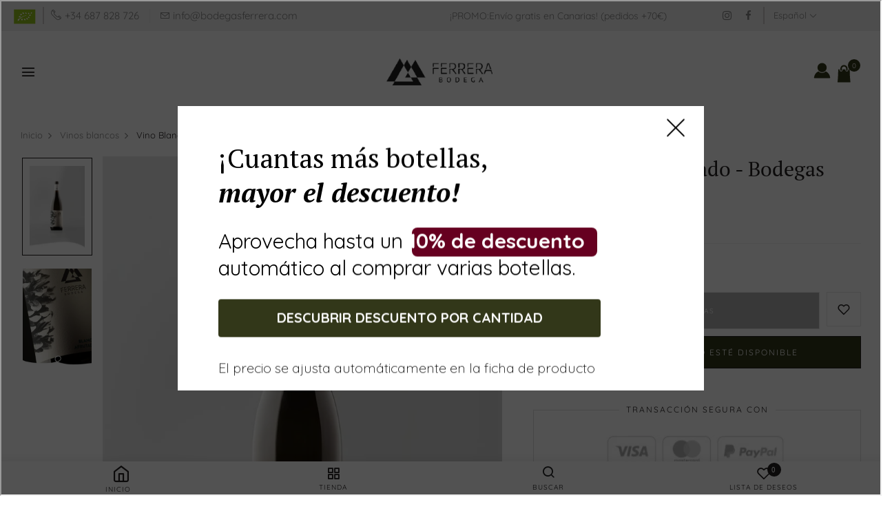

--- FILE ---
content_type: text/html; charset=utf-8
request_url: https://bodegasferrera.com/collections/vinos-blancos-ecologicos/products/blanco-afrutado
body_size: 38414
content:








    
    
    
    
    
    


















<!doctype html>
<html
  lang="es"
  
>
  <head><link href="//bodegasferrera.com/cdn/shop/t/3/assets/bss-hide-variant.css?v=94784497249706607431767961833" rel="stylesheet" type="text/css" media="all" />
    
    <link rel="apple-touch-icon" sizes="57x57" href="https://cdn.shopify.com/s/files/1/0737/2315/0627/files/apple-icon-57x57.png?v=1753179110">
    <link rel="apple-touch-icon" sizes="60x60" href="https://cdn.shopify.com/s/files/1/0737/2315/0627/files/apple-icon-60x60.png?v=1753179110">
    <link rel="apple-touch-icon" sizes="72x72" href="https://cdn.shopify.com/s/files/1/0737/2315/0627/files/apple-icon-72x72.png?v=1753179109">
    <link rel="apple-touch-icon" sizes="76x76" href="https://cdn.shopify.com/s/files/1/0737/2315/0627/files/apple-icon-76x76.png?v=1753179109">
    <link rel="apple-touch-icon" sizes="114x114" href="https://cdn.shopify.com/s/files/1/0737/2315/0627/files/apple-icon-114x114.png?v=1753179109">
    <link rel="apple-touch-icon" sizes="120x120" href="https://cdn.shopify.com/s/files/1/0737/2315/0627/files/apple-icon-120x120.png?v=1753179110">
    <link rel="apple-touch-icon" sizes="144x144" href="https://cdn.shopify.com/s/files/1/0737/2315/0627/files/apple-icon-144x144.png?v=1753179109">
    <link rel="apple-touch-icon" sizes="152x152" href="https://cdn.shopify.com/s/files/1/0737/2315/0627/files/apple-icon-152x152.png?v=1753179109">
    <link rel="apple-touch-icon" sizes="180x180" href="https://cdn.shopify.com/s/files/1/0737/2315/0627/files/apple-icon-180x180.png?v=1753179110">
    <link rel="icon" type="image/png" sizes="192x192"  href="https://cdn.shopify.com/s/files/1/0737/2315/0627/files/android-icon-192x192.png?v=1753179109">
    <link rel="icon" type="image/png" sizes="32x32" href="https://cdn.shopify.com/s/files/1/0737/2315/0627/files/favicon-32x32.png?v=1753179109">
    <link rel="icon" type="image/png" sizes="96x96" href="https://cdn.shopify.com/s/files/1/0737/2315/0627/files/favicon-96x96.png?v=1753179110">
    <link rel="icon" type="image/png" sizes="16x16" href="https://cdn.shopify.com/s/files/1/0737/2315/0627/files/favicon-16x16.png?v=1753179110">
    <link rel="manifest" href="https://cdn.shopify.com/s/files/1/0737/2315/0627/files/manifest.json?v=1753179109">
    <meta name="msapplication-TileColor" content="#ffffff">
    <meta name="msapplication-TileImage" content="https://cdn.shopify.com/s/files/1/0737/2315/0627/files/ms-icon-144x144.png?v=1753179110">
    <meta name="theme-color" content="#ffffff">
    <meta charset="utf-8">
    <meta http-equiv="X-UA-Compatible" content="IE=edge,chrome=1"<link rel="shortcut icon" href="//bodegasferrera.com/cdn/shop/files/BODEGAS_FERRERA_Logotipo-negativo-vertical.png?crop=center&height=32&v=1684317744&width=32" type="image/png">

      <link rel="shortcut icon" href="//bodegasferrera.com/cdn/shop/files/BODEGAS_FERRERA_Logotipo-negativo-vertical.png?crop=center&height=32&v=1684317744&width=32" type="image/png"><title>
      Vino Blanco Afrutado - Bodegas Ferrera
      
      
      
    </title>
    <meta name="description" content="Vino blanco joven, elaborado 50% con la variedad Listán Blanco de Canarias y 50% con la variedad Moscatel de Alejandría. Las uvas proceden de viñedos ubicados en Tenerife y situados entre 400 y 1.000 metros de altura sobre el nivel del mar. Tras una maceración en frío, con sus pieles, durante 4 horas, se prensa sutilme">
    <meta property="og:site_name" content="Bodegas Ferrera">
<meta property="og:url" content="https://bodegasferrera.com/products/blanco-afrutado">
<meta property="og:title" content="Vino Blanco Afrutado - Bodegas Ferrera">
<meta property="og:type" content="product">
<meta property="og:description" content="Vino blanco joven, elaborado 50% con la variedad Listán Blanco de Canarias y 50% con la variedad Moscatel de Alejandría. Las uvas proceden de viñedos ubicados en Tenerife y situados entre 400 y 1.000 metros de altura sobre el nivel del mar. Tras una maceración en frío, con sus pieles, durante 4 horas, se prensa sutilme"><meta property="og:price:amount" content="12,00">
  <meta property="og:price:currency" content="EUR"><meta property="og:image" content="http://bodegasferrera.com/cdn/shop/files/vino_blanco_afrutado_escalada_1200x1200.jpg?v=1739876815"><meta property="og:image" content="http://bodegasferrera.com/cdn/shop/files/BODEGAS-FERRERA-LISTADO-Y-FICHA-DE-PRODUCTOS13_2_1200x1200.jpg?v=1739876815">
<meta property="og:image:secure_url" content="https://bodegasferrera.com/cdn/shop/files/vino_blanco_afrutado_escalada_1200x1200.jpg?v=1739876815"><meta property="og:image:secure_url" content="https://bodegasferrera.com/cdn/shop/files/BODEGAS-FERRERA-LISTADO-Y-FICHA-DE-PRODUCTOS13_2_1200x1200.jpg?v=1739876815">
<meta name="twitter:card" content="summary_large_image">
<meta name="twitter:title" content="Vino Blanco Afrutado - Bodegas Ferrera">
<meta name="twitter:description" content="Vino blanco joven, elaborado 50% con la variedad Listán Blanco de Canarias y 50% con la variedad Moscatel de Alejandría. Las uvas proceden de viñedos ubicados en Tenerife y situados entre 400 y 1.000 metros de altura sobre el nivel del mar. Tras una maceración en frío, con sus pieles, durante 4 horas, se prensa sutilme">

    
      <link href="https://fonts.googleapis.com/css2?family=PT+Serif:ital@1&display=swap" rel="stylesheet">
    
    
      <link href="https://fonts.googleapis.com/css2?family=Quicksand&display=swap" rel="stylesheet">
    
    <link rel="canonical" href="https://bodegasferrera.com/products/blanco-afrutado">
    <meta name="viewport" content="width=device-width,initial-scale=1,shrink-to-fit=no, user-scalable=no">
    <meta name="theme-color" content="">

    <link href="//bodegasferrera.com/cdn/shop/t/3/assets/photoswipe.css?v=39429184012953060561685097245" rel="stylesheet" type="text/css" media="all" />
<link href="//bodegasferrera.com/cdn/shop/t/3/assets/icomoon.css?v=37601668147700263331685097245" rel="stylesheet" type="text/css" media="all" />
<link href="//bodegasferrera.com/cdn/shop/t/3/assets/feather.css?v=102398783625551263341685097245" rel="stylesheet" type="text/css" media="all" />
<link href="//bodegasferrera.com/cdn/shop/t/3/assets/bwpfont.css?v=140261647831901476601685097245" rel="stylesheet" type="text/css" media="all" /><link href="//bodegasferrera.com/cdn/shop/t/3/assets/site.scss.css?v=121517119101510524181767961835" rel="stylesheet" type="text/css" media="all" /><link href="//bodegasferrera.com/cdn/shop/t/3/assets/section.scss.css?v=52189506914814683471767961835" rel="stylesheet" type="text/css" media="all" /><link href="//bodegasferrera.com/cdn/shop/t/3/assets/product.scss.css?v=1703751926933225131696853888" rel="stylesheet" type="text/css" media="all" />
    <!-- Google Tag Manager -->
<script>
  (function(w,d,s,l,i){w[l]=w[l]||[];w[l].push({'gtm.start':
  new Date().getTime(),event:'gtm.js'});var f=d.getElementsByTagName(s)[0],
  j=d.createElement(s),dl=l!='dataLayer'?'&l='+l:'';j.async=true;j.src=
  'https://www.googletagmanager.com/gtm.js?id='+i+dl;f.parentNode.insertBefore(j,f);
  })(window,document,'script','dataLayer','GTM-5PC5NH6');
</script>
<!-- End Google Tag Manager -->

<script>
   window.wpbingo = window.wpbingo || {};wpbingo.strings = {
     moneyFormat: "€{{amount_with_comma_separator}}",
     zoomClose: "Cerrar (Escape)",
     zoomPrev: "Anterior (Flecha izquierda)",
     zoomNext: "Siguiente (Flecha derecha)",
     productSlideLabel: "Diapositiva [slide_number] de [slide_max]",
     countdownDays: "Días",
     countdownHours: "Horas",
     countdownMinutes: "Minutos",
     countdownSeconds: "Segundos",
     countdownFinish: "Esta oferta ha finalizado",
     external: "Comprar producto",
  add_to_cart: "Comprar en Canarias",
  view_group: "Ver grupo de productos",
     soldOut: "Sin existencias",
     unavailable: "No disponible",
     inStock: "Disponible",
     outStock: "Sin existencias",
     cartEmpty: "Tu carrito está actualmente vacío.",
     cartCookies: "Activa las cookies para utilizar el carrito de la compra",
  come_back: "Bodegas Ferrera",
  forget: "Bodegas Ferrera",
     newsletterSuccess: "¡Gracias por suscribirte!"
   };
   wpbingo.settings = {
     cartType: "drawer",
     enableReview: true,
     enablePreLoading: true,
     sidebarMultiChoise: true,
     enableQuickView: false,
  enableGiftCard: false,
     quickViewVariantType: "radio",
  filter_name_1	: "Size",
  select_filter_1	: "label",
  filter_name_2	: "Color",
  select_filter_2	: "color",
  filter_name_3	: "Style",
  select_filter_3	: "image",
  size_option		: 30,
  style_option	: "circle",
     fileURL: "//bodegasferrera.com/cdn/shop/files/"
   };
   wpbingo.loading = '<div class="wpbingo-loading"><div class="wpbingo-loading__icon"><span></span><span></span><span></span><span></span></div></div>';
</script>
    <script>window.performance && window.performance.mark && window.performance.mark('shopify.content_for_header.start');</script><meta name="google-site-verification" content="Bgc1QeXmXFxe3ymVXFnoEPkb_VVWS-C6j789Oa1ZFbA">
<meta name="facebook-domain-verification" content="p73x7p33pjfhb14s1mbd746idz5shw">
<meta id="shopify-digital-wallet" name="shopify-digital-wallet" content="/73723150627/digital_wallets/dialog">
<meta name="shopify-checkout-api-token" content="0f683212be34ee45c90ba2a4a906fdef">
<link rel="alternate" hreflang="x-default" href="https://bodegasferrera.com/products/blanco-afrutado">
<link rel="alternate" hreflang="es" href="https://bodegasferrera.com/products/blanco-afrutado">
<link rel="alternate" hreflang="en" href="https://bodegasferrera.com/en/products/fruity-white-wine">
<link rel="alternate" hreflang="de" href="https://bodegasferrera.com/de/products/fruchtiger-weisswein">
<link rel="alternate" hreflang="fr" href="https://bodegasferrera.com/fr/products/blanc-fruite">
<link rel="alternate" type="application/json+oembed" href="https://bodegasferrera.com/products/blanco-afrutado.oembed">
<script async="async" src="/checkouts/internal/preloads.js?locale=es-ES"></script>
<script id="apple-pay-shop-capabilities" type="application/json">{"shopId":73723150627,"countryCode":"ES","currencyCode":"EUR","merchantCapabilities":["supports3DS"],"merchantId":"gid:\/\/shopify\/Shop\/73723150627","merchantName":"Bodegas Ferrera","requiredBillingContactFields":["postalAddress","email","phone"],"requiredShippingContactFields":["postalAddress","email","phone"],"shippingType":"shipping","supportedNetworks":["visa","maestro","masterCard","amex"],"total":{"type":"pending","label":"Bodegas Ferrera","amount":"1.00"},"shopifyPaymentsEnabled":true,"supportsSubscriptions":true}</script>
<script id="shopify-features" type="application/json">{"accessToken":"0f683212be34ee45c90ba2a4a906fdef","betas":["rich-media-storefront-analytics"],"domain":"bodegasferrera.com","predictiveSearch":true,"shopId":73723150627,"locale":"es"}</script>
<script>var Shopify = Shopify || {};
Shopify.shop = "bodegas-ferrera.myshopify.com";
Shopify.locale = "es";
Shopify.currency = {"active":"EUR","rate":"1.0"};
Shopify.country = "ES";
Shopify.theme = {"name":"Bodegas Ferrera V1.0","id":150421700899,"schema_name":"Wpbingo","schema_version":"1.1.2","theme_store_id":null,"role":"main"};
Shopify.theme.handle = "null";
Shopify.theme.style = {"id":null,"handle":null};
Shopify.cdnHost = "bodegasferrera.com/cdn";
Shopify.routes = Shopify.routes || {};
Shopify.routes.root = "/";</script>
<script type="module">!function(o){(o.Shopify=o.Shopify||{}).modules=!0}(window);</script>
<script>!function(o){function n(){var o=[];function n(){o.push(Array.prototype.slice.apply(arguments))}return n.q=o,n}var t=o.Shopify=o.Shopify||{};t.loadFeatures=n(),t.autoloadFeatures=n()}(window);</script>
<script id="shop-js-analytics" type="application/json">{"pageType":"product"}</script>
<script defer="defer" async type="module" src="//bodegasferrera.com/cdn/shopifycloud/shop-js/modules/v2/client.init-shop-cart-sync_BSQ69bm3.es.esm.js"></script>
<script defer="defer" async type="module" src="//bodegasferrera.com/cdn/shopifycloud/shop-js/modules/v2/chunk.common_CIqZBrE6.esm.js"></script>
<script type="module">
  await import("//bodegasferrera.com/cdn/shopifycloud/shop-js/modules/v2/client.init-shop-cart-sync_BSQ69bm3.es.esm.js");
await import("//bodegasferrera.com/cdn/shopifycloud/shop-js/modules/v2/chunk.common_CIqZBrE6.esm.js");

  window.Shopify.SignInWithShop?.initShopCartSync?.({"fedCMEnabled":true,"windoidEnabled":true});

</script>
<script id="__st">var __st={"a":73723150627,"offset":0,"reqid":"9e9ccdb2-6b0c-4b50-807f-6d6ff6f65bd0-1768861171","pageurl":"bodegasferrera.com\/collections\/vinos-blancos-ecologicos\/products\/blanco-afrutado","u":"c341132b22ba","p":"product","rtyp":"product","rid":8219235647779};</script>
<script>window.ShopifyPaypalV4VisibilityTracking = true;</script>
<script id="captcha-bootstrap">!function(){'use strict';const t='contact',e='account',n='new_comment',o=[[t,t],['blogs',n],['comments',n],[t,'customer']],c=[[e,'customer_login'],[e,'guest_login'],[e,'recover_customer_password'],[e,'create_customer']],r=t=>t.map((([t,e])=>`form[action*='/${t}']:not([data-nocaptcha='true']) input[name='form_type'][value='${e}']`)).join(','),a=t=>()=>t?[...document.querySelectorAll(t)].map((t=>t.form)):[];function s(){const t=[...o],e=r(t);return a(e)}const i='password',u='form_key',d=['recaptcha-v3-token','g-recaptcha-response','h-captcha-response',i],f=()=>{try{return window.sessionStorage}catch{return}},m='__shopify_v',_=t=>t.elements[u];function p(t,e,n=!1){try{const o=window.sessionStorage,c=JSON.parse(o.getItem(e)),{data:r}=function(t){const{data:e,action:n}=t;return t[m]||n?{data:e,action:n}:{data:t,action:n}}(c);for(const[e,n]of Object.entries(r))t.elements[e]&&(t.elements[e].value=n);n&&o.removeItem(e)}catch(o){console.error('form repopulation failed',{error:o})}}const l='form_type',E='cptcha';function T(t){t.dataset[E]=!0}const w=window,h=w.document,L='Shopify',v='ce_forms',y='captcha';let A=!1;((t,e)=>{const n=(g='f06e6c50-85a8-45c8-87d0-21a2b65856fe',I='https://cdn.shopify.com/shopifycloud/storefront-forms-hcaptcha/ce_storefront_forms_captcha_hcaptcha.v1.5.2.iife.js',D={infoText:'Protegido por hCaptcha',privacyText:'Privacidad',termsText:'Términos'},(t,e,n)=>{const o=w[L][v],c=o.bindForm;if(c)return c(t,g,e,D).then(n);var r;o.q.push([[t,g,e,D],n]),r=I,A||(h.body.append(Object.assign(h.createElement('script'),{id:'captcha-provider',async:!0,src:r})),A=!0)});var g,I,D;w[L]=w[L]||{},w[L][v]=w[L][v]||{},w[L][v].q=[],w[L][y]=w[L][y]||{},w[L][y].protect=function(t,e){n(t,void 0,e),T(t)},Object.freeze(w[L][y]),function(t,e,n,w,h,L){const[v,y,A,g]=function(t,e,n){const i=e?o:[],u=t?c:[],d=[...i,...u],f=r(d),m=r(i),_=r(d.filter((([t,e])=>n.includes(e))));return[a(f),a(m),a(_),s()]}(w,h,L),I=t=>{const e=t.target;return e instanceof HTMLFormElement?e:e&&e.form},D=t=>v().includes(t);t.addEventListener('submit',(t=>{const e=I(t);if(!e)return;const n=D(e)&&!e.dataset.hcaptchaBound&&!e.dataset.recaptchaBound,o=_(e),c=g().includes(e)&&(!o||!o.value);(n||c)&&t.preventDefault(),c&&!n&&(function(t){try{if(!f())return;!function(t){const e=f();if(!e)return;const n=_(t);if(!n)return;const o=n.value;o&&e.removeItem(o)}(t);const e=Array.from(Array(32),(()=>Math.random().toString(36)[2])).join('');!function(t,e){_(t)||t.append(Object.assign(document.createElement('input'),{type:'hidden',name:u})),t.elements[u].value=e}(t,e),function(t,e){const n=f();if(!n)return;const o=[...t.querySelectorAll(`input[type='${i}']`)].map((({name:t})=>t)),c=[...d,...o],r={};for(const[a,s]of new FormData(t).entries())c.includes(a)||(r[a]=s);n.setItem(e,JSON.stringify({[m]:1,action:t.action,data:r}))}(t,e)}catch(e){console.error('failed to persist form',e)}}(e),e.submit())}));const S=(t,e)=>{t&&!t.dataset[E]&&(n(t,e.some((e=>e===t))),T(t))};for(const o of['focusin','change'])t.addEventListener(o,(t=>{const e=I(t);D(e)&&S(e,y())}));const B=e.get('form_key'),M=e.get(l),P=B&&M;t.addEventListener('DOMContentLoaded',(()=>{const t=y();if(P)for(const e of t)e.elements[l].value===M&&p(e,B);[...new Set([...A(),...v().filter((t=>'true'===t.dataset.shopifyCaptcha))])].forEach((e=>S(e,t)))}))}(h,new URLSearchParams(w.location.search),n,t,e,['guest_login'])})(!0,!0)}();</script>
<script integrity="sha256-4kQ18oKyAcykRKYeNunJcIwy7WH5gtpwJnB7kiuLZ1E=" data-source-attribution="shopify.loadfeatures" defer="defer" src="//bodegasferrera.com/cdn/shopifycloud/storefront/assets/storefront/load_feature-a0a9edcb.js" crossorigin="anonymous"></script>
<script data-source-attribution="shopify.dynamic_checkout.dynamic.init">var Shopify=Shopify||{};Shopify.PaymentButton=Shopify.PaymentButton||{isStorefrontPortableWallets:!0,init:function(){window.Shopify.PaymentButton.init=function(){};var t=document.createElement("script");t.src="https://bodegasferrera.com/cdn/shopifycloud/portable-wallets/latest/portable-wallets.es.js",t.type="module",document.head.appendChild(t)}};
</script>
<script data-source-attribution="shopify.dynamic_checkout.buyer_consent">
  function portableWalletsHideBuyerConsent(e){var t=document.getElementById("shopify-buyer-consent"),n=document.getElementById("shopify-subscription-policy-button");t&&n&&(t.classList.add("hidden"),t.setAttribute("aria-hidden","true"),n.removeEventListener("click",e))}function portableWalletsShowBuyerConsent(e){var t=document.getElementById("shopify-buyer-consent"),n=document.getElementById("shopify-subscription-policy-button");t&&n&&(t.classList.remove("hidden"),t.removeAttribute("aria-hidden"),n.addEventListener("click",e))}window.Shopify?.PaymentButton&&(window.Shopify.PaymentButton.hideBuyerConsent=portableWalletsHideBuyerConsent,window.Shopify.PaymentButton.showBuyerConsent=portableWalletsShowBuyerConsent);
</script>
<script data-source-attribution="shopify.dynamic_checkout.cart.bootstrap">document.addEventListener("DOMContentLoaded",(function(){function t(){return document.querySelector("shopify-accelerated-checkout-cart, shopify-accelerated-checkout")}if(t())Shopify.PaymentButton.init();else{new MutationObserver((function(e,n){t()&&(Shopify.PaymentButton.init(),n.disconnect())})).observe(document.body,{childList:!0,subtree:!0})}}));
</script>
<script id='scb4127' type='text/javascript' async='' src='https://bodegasferrera.com/cdn/shopifycloud/privacy-banner/storefront-banner.js'></script><link id="shopify-accelerated-checkout-styles" rel="stylesheet" media="screen" href="https://bodegasferrera.com/cdn/shopifycloud/portable-wallets/latest/accelerated-checkout-backwards-compat.css" crossorigin="anonymous">
<style id="shopify-accelerated-checkout-cart">
        #shopify-buyer-consent {
  margin-top: 1em;
  display: inline-block;
  width: 100%;
}

#shopify-buyer-consent.hidden {
  display: none;
}

#shopify-subscription-policy-button {
  background: none;
  border: none;
  padding: 0;
  text-decoration: underline;
  font-size: inherit;
  cursor: pointer;
}

#shopify-subscription-policy-button::before {
  box-shadow: none;
}

      </style>

<script>window.performance && window.performance.mark && window.performance.mark('shopify.content_for_header.end');</script>
    
    <link rel="stylesheet" href="//bodegasferrera.com/cdn/shop/t/3/assets/custom.css?v=65668515519941031021756120526" type="text/css" media="all">

    <script>!function () { if (window.t4hto4) console.log("WiserNotify pixel installed multiple time in this page"); else { window.t4hto4 = !0; var t = document, e = window, n = function () { var e = t.createElement("script"); e.type = "text/javascript", e.async = !0, e.src = "https://pt.wisernotify.com/pixel.js?ti=2yf6vjkfmq969a", document.body.appendChild(e) }; "complete" === t.readyState ? n() : window.attachEvent ? e.attachEvent("onload", n) : e.addEventListener("load", n, !1) } }();</script>
  
  <!-- BEGIN app block: shopify://apps/microsoft-clarity/blocks/clarity_js/31c3d126-8116-4b4a-8ba1-baeda7c4aeea -->
<script type="text/javascript">
  (function (c, l, a, r, i, t, y) {
    c[a] = c[a] || function () { (c[a].q = c[a].q || []).push(arguments); };
    t = l.createElement(r); t.async = 1; t.src = "https://www.clarity.ms/tag/" + i + "?ref=shopify";
    y = l.getElementsByTagName(r)[0]; y.parentNode.insertBefore(t, y);

    c.Shopify.loadFeatures([{ name: "consent-tracking-api", version: "0.1" }], error => {
      if (error) {
        console.error("Error loading Shopify features:", error);
        return;
      }

      c[a]('consentv2', {
        ad_Storage: c.Shopify.customerPrivacy.marketingAllowed() ? "granted" : "denied",
        analytics_Storage: c.Shopify.customerPrivacy.analyticsProcessingAllowed() ? "granted" : "denied",
      });
    });

    l.addEventListener("visitorConsentCollected", function (e) {
      c[a]('consentv2', {
        ad_Storage: e.detail.marketingAllowed ? "granted" : "denied",
        analytics_Storage: e.detail.analyticsAllowed ? "granted" : "denied",
      });
    });
  })(window, document, "clarity", "script", "slvtl7mm8w");
</script>



<!-- END app block --><!-- BEGIN app block: shopify://apps/wiser-ai-upsell-cross-sell/blocks/wiser-block/3f966edc-9a4a-465c-a4df-436d2a39160d --><!-- BEGIN app snippet: wiserMnyFrmt --><script>
  var ShopifyWsObj = {};
  
    ShopifyWsObj.wsMnyFrmt = '€{{amount_with_comma_separator}}';
  

  
  
  ShopifyWsObj.wsGetMnyFrmt = function (wsCents, wsfrmt) {
    if (typeof wsCents == 'string') {
      wsCents = wsCents.replace('.', '');
    }
    var wsValue = '';
    var wsPlcHldrRgx = /\{\{\s*(\w+)\s*\}\}/;
    var wsFrmtString = wsfrmt || this.wsMnyFrmt;
    function defaultOption(wsOpt, wsDef) {
      return typeof wsOpt == 'undefined' ? wsDef : wsOpt;
    }
    function formatWithDelimiters(wsNumber, wsPrecision, wsThousands, wsDecimal) {
      wsPrecision = defaultOption(wsPrecision, 2);
      wsThousands = defaultOption(wsThousands, ',');
      wsDecimal = defaultOption(wsDecimal, '.');
      if (isNaN(wsNumber) || wsNumber == null) {
        return 0;
      }
      wsNumber = (wsNumber / 100.0).toFixed(wsPrecision);
      var wsParts = wsNumber.split('.'),
        wsDollars = wsParts[0].replace(/(\d)(?=(\d\d\d)+(?!\d))/g, '$1' + wsThousands),
        wsCents = wsParts[1] ? wsDecimal + wsParts[1] : '';
      return wsDollars + wsCents;
    }
    switch (wsFrmtString.match(wsPlcHldrRgx)[1]) {
      case 'amount':
        wsValue = formatWithDelimiters(wsCents, 2);
        break;
      case 'amount_no_decimals':
        wsValue = formatWithDelimiters(wsCents, 0);
        break;
      case 'amount_with_comma_separator':
        wsValue = formatWithDelimiters(wsCents, 2, '.', ',');
        break;
      case 'amount_no_decimals_with_comma_separator':
        wsValue = formatWithDelimiters(wsCents, 0, '.', ',');
        break;
    }
    return wsFrmtString.replace(wsPlcHldrRgx, wsValue);
  };
</script>
<!-- END app snippet -->
<!-- BEGIN app snippet: wiser -->
<script>
  window.__wsCollectionStatus = 'Draft';
  window.__ws_collectionId = '441951256867';
</script>

 
  



  <script>
    var wiser_view_products = "5";
    var current_productid = '8219235647779';
    var  ws_shop_id = "73723150627";
   // var wsShopCountryIsoCode = (ws_shop_id == 4536991778) ? "" : "ES";
    var wsShopLocale = "es";
    var wsRelBrseCache = 'wi_related_browse';
    var wsRcntCache = 'wi_recent_products';
    var wsCustBrseCache = 'wis_customer_browsed';
    var wsFileNm = 'wiser_recom';
    
    function wsIncludeWiserRecom(wsScriptUrl, $wsChkJquery) {
      let $wsScriptTag = document.createElement('script');
      $wsScriptTag.src = wsScriptUrl;
      if ($wsChkJquery == 1) { $wsScriptTag.setAttribute('defer', true); }
      if ($wsChkJquery != 1) {
        $wsScriptTag.setAttribute('async', true);
        $wsScriptTag.setAttribute('evm-ws-shop-id', '73723150627');
        $wsScriptTag.setAttribute('ws-recom-embed', 'true');
        $wsScriptTag.setAttribute('ws-data-evmpopup', '');
        $wsScriptTag.setAttribute('data-maincollection-id', '441951256867');
        $wsScriptTag.setAttribute('data-productid', '8219235647779');
        $wsScriptTag.setAttribute('data-page', 'product');
        $wsScriptTag.setAttribute('ws-blog-tags', '');
        $wsScriptTag.setAttribute('ws-data-evmemail', '');
        $wsScriptTag.setAttribute('data-phandle', "blanco-afrutado");
        $wsScriptTag.setAttribute('data-shop-id', 'bodegas-ferrera.myshopify.com');
        $wsScriptTag.type = 'text/javascript';
      }
      document.getElementsByTagName('head').item(0).appendChild($wsScriptTag);
    }
    var $wsChkWsRecomScript = document.querySelector('script[evm-ws-shop-id]');
    // Select all script tags and check for the desired script
    const isWiserRecomFound = Array.from(document.scripts).some(script => {
      const wsScriptSrc = script.src; // Directly access the 'src' property
      return wsScriptSrc && wsScriptSrc.includes('wiser_recom.js');
    });
    if (!isWiserRecomFound) {
    // if ($wsChkWsRecomScript == null) {
       wsIncludeWiserRecom("https://cdn.shopify.com/extensions/019bc824-8c85-76b3-91bc-f37f76066163/wiser-ai-upsell-cross-sell-1644/assets/ws_jquery_js_2.2.4.js?version=0119221931", 1);
      
      wsIncludeWiserRecom(`https://wiser.expertvillagemedia.com/assets/js/${wsFileNm}.js?version=0119221931`, 0);
      var evmcustomerId = '' ? '' : '';
      window.evmWSSettings = {
        collections: [`671287968127,441951256867,674295218559`],
        collectionhandles:`productos-ferrera,vinos-blancos-ecologicos,vinos-ferrera`.split(`,`),
        product_id:`8219235647779`,
        product_handle:`blanco-afrutado`,
        product_type: `Blanco`,
        product_vendor: `Bodegas Ferrera`,
        ws_dnmc_email_status:``,
        tags: ``.split(`,`),
        pagehandle:``,
        pagetitle:``,
        pageName:`product`,
        pageType:`product`,
        currency: `EUR`,
        domain: `bodegasferrera.com`,
        customerId: ``,
        customerEmail:``,
        moneyFormat: "€{{amount_with_comma_separator}}",
        moneyFormatWithCurrency: "€{{amount_with_comma_separator}} EUR",
      }
      
        /* this code work for specific user */
        var wiser_today_date = '2026-01-19';
        
        
        /* create wi_related_browse id localstorage */
        if(localStorage.getItem(wsRelBrseCache) == null) {
          var evmproductIds = [];
          evmproductIds.push(current_productid);
        } else {
          var evmproductIds = JSON.parse(localStorage.getItem(wsRelBrseCache));
          var wsChkAiExistVal = evmproductIds.indexOf(current_productid);
          if (wsChkAiExistVal > -1) { evmproductIds.splice(wsChkAiExistVal, 1); }
          evmproductIds.push(current_productid);
          evmproductIds = evmproductIds.slice(-5);
        }
        /* create recently view product object */
        var evmVariantDetails = [];
        var evmImageDetails = [];
        var wsVariCnt = 0;
        var wsImgCnt = 0;
        var pro_skus = '';
        
          var featured_media = ``;
          var unit_price_measurement = ``;
          var unit_price_measurement = {
          reference_value: ``,
          reference_unit: ``,
          quantity_value: ``,
          quantity_unit: ``
        };
          pro_skus+= `65`+',';
          if(wsVariCnt < 50) {
            evmVariantDetails.push({
              id: `44660012679459`,
              title: `Default Title`,
              available: false, 
              price: `12.0`,
              compare_at_price: `0.0`,
              inventory_policy: `deny`,
              option1: `Default Title`,
              option2: ``,
              reference_unit:``,
              unit_price: `0.0`,
              unit_price_measurement: (unit_price_measurement),
              inventory_quantity: `-1`,
              image: (featured_media) ? `<!-- Liquid error (wiser line 252): invalid url input -->` : null,
            });
            wsVariCnt++;
          }
        
        window.evmWSSettings.sku=pro_skus;
        
          (wsImgCnt < 4) ? evmImageDetails.push({ src : `//bodegasferrera.com/cdn/shop/files/vino_blanco_afrutado_escalada.jpg?v=1739876815&width=5760` }) : '';
          wsImgCnt++;
        
          (wsImgCnt < 4) ? evmImageDetails.push({ src : `//bodegasferrera.com/cdn/shop/files/BODEGAS-FERRERA-LISTADO-Y-FICHA-DE-PRODUCTOS13_2.jpg?v=1739876815&width=5760` }) : '';
          wsImgCnt++;
        
        
        var wsRcntProds = {
          id : `8219235647779`,
          title : `Vino Blanco Afrutado - Bodegas Ferrera`,
          handle : `blanco-afrutado`,
          tags : ``,
          variants : evmVariantDetails,
          images : evmImageDetails,
          image : `//bodegasferrera.com/cdn/shop/files/vino_blanco_afrutado_escalada.jpg?v=1739876815&width=5760`,
          vendor : `Bodegas Ferrera`,
          product_type : `Blanco`,
          published_at : `2023-04-10 08:43:20 +0100`
        };
        function getKeyIfValueExists(wsOldArr, wsCurrValue) {
          return wsOldArr.filter(obj => !Object.values(obj).includes(wsCurrValue));
        }
        if(localStorage.getItem(wsRcntCache) == null) {
          var evmProductDetails = { pdetails: [] };
          evmProductDetails.pdetails.push(wsRcntProds);
        } else {
          var evmProductDetails = {};
          var wsProdDtlsObj = JSON.parse(localStorage.getItem(wsRcntCache));
          var wsProdDtls = getKeyIfValueExists(wsProdDtlsObj.pdetails, current_productid)
          wsProdDtls.push(wsRcntProds);
          wsProdDtls = wsProdDtls.slice(-wiser_view_products);
          evmProductDetails.pdetails = wsProdDtls;
        }
        if(evmproductIds.length > 0) {
          localStorage.setItem(wsRelBrseCache,JSON.stringify(evmproductIds));
          localStorage.setItem(wsRcntCache,JSON.stringify(evmProductDetails));
        }
        if(localStorage.getItem(wsCustBrseCache)==undefined) {
          var evmproductIdsCustBrsd = [];
          evmproductIdsCustBrsd.push(current_productid);
        } else {
          var evmproductIdsCustBrsd = localStorage.getItem(wsCustBrseCache);
          evmproductIdsCustBrsd = JSON.parse(evmproductIdsCustBrsd);
          var wiser_total = evmproductIdsCustBrsd.length;
          if(wiser_total == 20) evmproductIdsCustBrsd.splice(0, 1);
          var evmindex = evmproductIdsCustBrsd.indexOf(current_productid);
          if(evmindex == -1) {
            evmproductIdsCustBrsd.push(current_productid);
          } else {
            evmproductIdsCustBrsd.splice(evmindex, 1);
            evmproductIdsCustBrsd.push(current_productid);
          }
        }
        if(evmproductIdsCustBrsd.length > 0) { localStorage.setItem(wsCustBrseCache,JSON.stringify(evmproductIdsCustBrsd)); }
      
    } else if ($wsChkWsRecomScript != null) {
      $wsChkWsRecomScript.setAttribute('ws-data-evmpopup', '');
      $wsChkWsRecomScript.setAttribute('ws-data-evmemail', '');
    }
    // Load ws_webpixel.js dynamically
    (function() {
      var script = document.createElement('script');
      script.src = "https://cdn.shopify.com/extensions/019bc824-8c85-76b3-91bc-f37f76066163/wiser-ai-upsell-cross-sell-1644/assets/ws_webpixel.js";
      script.defer = true;
      document.head.appendChild(script);
    })();
  </script>


<!-- END app snippet -->
<!-- END app block --><!-- BEGIN app block: shopify://apps/yotpo-product-reviews/blocks/settings/eb7dfd7d-db44-4334-bc49-c893b51b36cf -->


  <script type="text/javascript" src="https://cdn-widgetsrepository.yotpo.com/v1/loader/1GnTOUUDvrWndZL5GiLoErgeSOdlvDsoCLCvBYEk?languageCode=es" async></script>



  
<!-- END app block --><link href="https://cdn.shopify.com/extensions/019aee86-30b7-7586-b44c-75bcef215438/volume-discounts-386/assets/style.css" rel="stylesheet" type="text/css" media="all">
<script src="https://cdn.shopify.com/extensions/019bc5da-5ba6-7e9a-9888-a6222a70d7c3/js-client-214/assets/pushowl-shopify.js" type="text/javascript" defer="defer"></script>
<link href="https://monorail-edge.shopifysvc.com" rel="dns-prefetch">
<script>(function(){if ("sendBeacon" in navigator && "performance" in window) {try {var session_token_from_headers = performance.getEntriesByType('navigation')[0].serverTiming.find(x => x.name == '_s').description;} catch {var session_token_from_headers = undefined;}var session_cookie_matches = document.cookie.match(/_shopify_s=([^;]*)/);var session_token_from_cookie = session_cookie_matches && session_cookie_matches.length === 2 ? session_cookie_matches[1] : "";var session_token = session_token_from_headers || session_token_from_cookie || "";function handle_abandonment_event(e) {var entries = performance.getEntries().filter(function(entry) {return /monorail-edge.shopifysvc.com/.test(entry.name);});if (!window.abandonment_tracked && entries.length === 0) {window.abandonment_tracked = true;var currentMs = Date.now();var navigation_start = performance.timing.navigationStart;var payload = {shop_id: 73723150627,url: window.location.href,navigation_start,duration: currentMs - navigation_start,session_token,page_type: "product"};window.navigator.sendBeacon("https://monorail-edge.shopifysvc.com/v1/produce", JSON.stringify({schema_id: "online_store_buyer_site_abandonment/1.1",payload: payload,metadata: {event_created_at_ms: currentMs,event_sent_at_ms: currentMs}}));}}window.addEventListener('pagehide', handle_abandonment_event);}}());</script>
<script id="web-pixels-manager-setup">(function e(e,d,r,n,o){if(void 0===o&&(o={}),!Boolean(null===(a=null===(i=window.Shopify)||void 0===i?void 0:i.analytics)||void 0===a?void 0:a.replayQueue)){var i,a;window.Shopify=window.Shopify||{};var t=window.Shopify;t.analytics=t.analytics||{};var s=t.analytics;s.replayQueue=[],s.publish=function(e,d,r){return s.replayQueue.push([e,d,r]),!0};try{self.performance.mark("wpm:start")}catch(e){}var l=function(){var e={modern:/Edge?\/(1{2}[4-9]|1[2-9]\d|[2-9]\d{2}|\d{4,})\.\d+(\.\d+|)|Firefox\/(1{2}[4-9]|1[2-9]\d|[2-9]\d{2}|\d{4,})\.\d+(\.\d+|)|Chrom(ium|e)\/(9{2}|\d{3,})\.\d+(\.\d+|)|(Maci|X1{2}).+ Version\/(15\.\d+|(1[6-9]|[2-9]\d|\d{3,})\.\d+)([,.]\d+|)( \(\w+\)|)( Mobile\/\w+|) Safari\/|Chrome.+OPR\/(9{2}|\d{3,})\.\d+\.\d+|(CPU[ +]OS|iPhone[ +]OS|CPU[ +]iPhone|CPU IPhone OS|CPU iPad OS)[ +]+(15[._]\d+|(1[6-9]|[2-9]\d|\d{3,})[._]\d+)([._]\d+|)|Android:?[ /-](13[3-9]|1[4-9]\d|[2-9]\d{2}|\d{4,})(\.\d+|)(\.\d+|)|Android.+Firefox\/(13[5-9]|1[4-9]\d|[2-9]\d{2}|\d{4,})\.\d+(\.\d+|)|Android.+Chrom(ium|e)\/(13[3-9]|1[4-9]\d|[2-9]\d{2}|\d{4,})\.\d+(\.\d+|)|SamsungBrowser\/([2-9]\d|\d{3,})\.\d+/,legacy:/Edge?\/(1[6-9]|[2-9]\d|\d{3,})\.\d+(\.\d+|)|Firefox\/(5[4-9]|[6-9]\d|\d{3,})\.\d+(\.\d+|)|Chrom(ium|e)\/(5[1-9]|[6-9]\d|\d{3,})\.\d+(\.\d+|)([\d.]+$|.*Safari\/(?![\d.]+ Edge\/[\d.]+$))|(Maci|X1{2}).+ Version\/(10\.\d+|(1[1-9]|[2-9]\d|\d{3,})\.\d+)([,.]\d+|)( \(\w+\)|)( Mobile\/\w+|) Safari\/|Chrome.+OPR\/(3[89]|[4-9]\d|\d{3,})\.\d+\.\d+|(CPU[ +]OS|iPhone[ +]OS|CPU[ +]iPhone|CPU IPhone OS|CPU iPad OS)[ +]+(10[._]\d+|(1[1-9]|[2-9]\d|\d{3,})[._]\d+)([._]\d+|)|Android:?[ /-](13[3-9]|1[4-9]\d|[2-9]\d{2}|\d{4,})(\.\d+|)(\.\d+|)|Mobile Safari.+OPR\/([89]\d|\d{3,})\.\d+\.\d+|Android.+Firefox\/(13[5-9]|1[4-9]\d|[2-9]\d{2}|\d{4,})\.\d+(\.\d+|)|Android.+Chrom(ium|e)\/(13[3-9]|1[4-9]\d|[2-9]\d{2}|\d{4,})\.\d+(\.\d+|)|Android.+(UC? ?Browser|UCWEB|U3)[ /]?(15\.([5-9]|\d{2,})|(1[6-9]|[2-9]\d|\d{3,})\.\d+)\.\d+|SamsungBrowser\/(5\.\d+|([6-9]|\d{2,})\.\d+)|Android.+MQ{2}Browser\/(14(\.(9|\d{2,})|)|(1[5-9]|[2-9]\d|\d{3,})(\.\d+|))(\.\d+|)|K[Aa][Ii]OS\/(3\.\d+|([4-9]|\d{2,})\.\d+)(\.\d+|)/},d=e.modern,r=e.legacy,n=navigator.userAgent;return n.match(d)?"modern":n.match(r)?"legacy":"unknown"}(),u="modern"===l?"modern":"legacy",c=(null!=n?n:{modern:"",legacy:""})[u],f=function(e){return[e.baseUrl,"/wpm","/b",e.hashVersion,"modern"===e.buildTarget?"m":"l",".js"].join("")}({baseUrl:d,hashVersion:r,buildTarget:u}),m=function(e){var d=e.version,r=e.bundleTarget,n=e.surface,o=e.pageUrl,i=e.monorailEndpoint;return{emit:function(e){var a=e.status,t=e.errorMsg,s=(new Date).getTime(),l=JSON.stringify({metadata:{event_sent_at_ms:s},events:[{schema_id:"web_pixels_manager_load/3.1",payload:{version:d,bundle_target:r,page_url:o,status:a,surface:n,error_msg:t},metadata:{event_created_at_ms:s}}]});if(!i)return console&&console.warn&&console.warn("[Web Pixels Manager] No Monorail endpoint provided, skipping logging."),!1;try{return self.navigator.sendBeacon.bind(self.navigator)(i,l)}catch(e){}var u=new XMLHttpRequest;try{return u.open("POST",i,!0),u.setRequestHeader("Content-Type","text/plain"),u.send(l),!0}catch(e){return console&&console.warn&&console.warn("[Web Pixels Manager] Got an unhandled error while logging to Monorail."),!1}}}}({version:r,bundleTarget:l,surface:e.surface,pageUrl:self.location.href,monorailEndpoint:e.monorailEndpoint});try{o.browserTarget=l,function(e){var d=e.src,r=e.async,n=void 0===r||r,o=e.onload,i=e.onerror,a=e.sri,t=e.scriptDataAttributes,s=void 0===t?{}:t,l=document.createElement("script"),u=document.querySelector("head"),c=document.querySelector("body");if(l.async=n,l.src=d,a&&(l.integrity=a,l.crossOrigin="anonymous"),s)for(var f in s)if(Object.prototype.hasOwnProperty.call(s,f))try{l.dataset[f]=s[f]}catch(e){}if(o&&l.addEventListener("load",o),i&&l.addEventListener("error",i),u)u.appendChild(l);else{if(!c)throw new Error("Did not find a head or body element to append the script");c.appendChild(l)}}({src:f,async:!0,onload:function(){if(!function(){var e,d;return Boolean(null===(d=null===(e=window.Shopify)||void 0===e?void 0:e.analytics)||void 0===d?void 0:d.initialized)}()){var d=window.webPixelsManager.init(e)||void 0;if(d){var r=window.Shopify.analytics;r.replayQueue.forEach((function(e){var r=e[0],n=e[1],o=e[2];d.publishCustomEvent(r,n,o)})),r.replayQueue=[],r.publish=d.publishCustomEvent,r.visitor=d.visitor,r.initialized=!0}}},onerror:function(){return m.emit({status:"failed",errorMsg:"".concat(f," has failed to load")})},sri:function(e){var d=/^sha384-[A-Za-z0-9+/=]+$/;return"string"==typeof e&&d.test(e)}(c)?c:"",scriptDataAttributes:o}),m.emit({status:"loading"})}catch(e){m.emit({status:"failed",errorMsg:(null==e?void 0:e.message)||"Unknown error"})}}})({shopId: 73723150627,storefrontBaseUrl: "https://bodegasferrera.com",extensionsBaseUrl: "https://extensions.shopifycdn.com/cdn/shopifycloud/web-pixels-manager",monorailEndpoint: "https://monorail-edge.shopifysvc.com/unstable/produce_batch",surface: "storefront-renderer",enabledBetaFlags: ["2dca8a86"],webPixelsConfigList: [{"id":"2132836735","configuration":"{\"projectId\":\"slvtl7mm8w\"}","eventPayloadVersion":"v1","runtimeContext":"STRICT","scriptVersion":"737156edc1fafd4538f270df27821f1c","type":"APP","apiClientId":240074326017,"privacyPurposes":[],"capabilities":["advanced_dom_events"],"dataSharingAdjustments":{"protectedCustomerApprovalScopes":["read_customer_personal_data"]}},{"id":"2073100671","configuration":"{\"subdomain\": \"bodegas-ferrera\"}","eventPayloadVersion":"v1","runtimeContext":"STRICT","scriptVersion":"69e1bed23f1568abe06fb9d113379033","type":"APP","apiClientId":1615517,"privacyPurposes":["ANALYTICS","MARKETING","SALE_OF_DATA"],"dataSharingAdjustments":{"protectedCustomerApprovalScopes":["read_customer_address","read_customer_email","read_customer_name","read_customer_personal_data","read_customer_phone"]}},{"id":"739574051","configuration":"{\"config\":\"{\\\"google_tag_ids\\\":[\\\"G-MVKGN5XKW0\\\",\\\"AW-354193522\\\",\\\"GT-NNXPG4J\\\"],\\\"target_country\\\":\\\"ES\\\",\\\"gtag_events\\\":[{\\\"type\\\":\\\"begin_checkout\\\",\\\"action_label\\\":[\\\"G-MVKGN5XKW0\\\",\\\"AW-354193522\\\/t2dKCKqGwc4YEPKg8qgB\\\"]},{\\\"type\\\":\\\"search\\\",\\\"action_label\\\":[\\\"G-MVKGN5XKW0\\\",\\\"AW-354193522\\\/Q52QCKSGwc4YEPKg8qgB\\\"]},{\\\"type\\\":\\\"view_item\\\",\\\"action_label\\\":[\\\"G-MVKGN5XKW0\\\",\\\"AW-354193522\\\/0gJtCKGGwc4YEPKg8qgB\\\",\\\"MC-2YYJB1XMPV\\\"]},{\\\"type\\\":\\\"purchase\\\",\\\"action_label\\\":[\\\"G-MVKGN5XKW0\\\",\\\"AW-354193522\\\/81ZoCJuGwc4YEPKg8qgB\\\",\\\"MC-2YYJB1XMPV\\\"]},{\\\"type\\\":\\\"page_view\\\",\\\"action_label\\\":[\\\"G-MVKGN5XKW0\\\",\\\"AW-354193522\\\/sTuOCJ6Gwc4YEPKg8qgB\\\",\\\"MC-2YYJB1XMPV\\\"]},{\\\"type\\\":\\\"add_payment_info\\\",\\\"action_label\\\":[\\\"G-MVKGN5XKW0\\\",\\\"AW-354193522\\\/iUIaCK2Gwc4YEPKg8qgB\\\"]},{\\\"type\\\":\\\"add_to_cart\\\",\\\"action_label\\\":[\\\"G-MVKGN5XKW0\\\",\\\"AW-354193522\\\/-PL_CKeGwc4YEPKg8qgB\\\"]}],\\\"enable_monitoring_mode\\\":false}\"}","eventPayloadVersion":"v1","runtimeContext":"OPEN","scriptVersion":"b2a88bafab3e21179ed38636efcd8a93","type":"APP","apiClientId":1780363,"privacyPurposes":[],"dataSharingAdjustments":{"protectedCustomerApprovalScopes":["read_customer_address","read_customer_email","read_customer_name","read_customer_personal_data","read_customer_phone"]}},{"id":"425951523","configuration":"{\"pixel_id\":\"1136552037583071\",\"pixel_type\":\"facebook_pixel\",\"metaapp_system_user_token\":\"-\"}","eventPayloadVersion":"v1","runtimeContext":"OPEN","scriptVersion":"ca16bc87fe92b6042fbaa3acc2fbdaa6","type":"APP","apiClientId":2329312,"privacyPurposes":["ANALYTICS","MARKETING","SALE_OF_DATA"],"dataSharingAdjustments":{"protectedCustomerApprovalScopes":["read_customer_address","read_customer_email","read_customer_name","read_customer_personal_data","read_customer_phone"]}},{"id":"131367203","configuration":"{\"myshopifyDomain\":\"bodegas-ferrera.myshopify.com\"}","eventPayloadVersion":"v1","runtimeContext":"STRICT","scriptVersion":"23b97d18e2aa74363140dc29c9284e87","type":"APP","apiClientId":2775569,"privacyPurposes":["ANALYTICS","MARKETING","SALE_OF_DATA"],"dataSharingAdjustments":{"protectedCustomerApprovalScopes":["read_customer_address","read_customer_email","read_customer_name","read_customer_phone","read_customer_personal_data"]}},{"id":"shopify-app-pixel","configuration":"{}","eventPayloadVersion":"v1","runtimeContext":"STRICT","scriptVersion":"0450","apiClientId":"shopify-pixel","type":"APP","privacyPurposes":["ANALYTICS","MARKETING"]},{"id":"shopify-custom-pixel","eventPayloadVersion":"v1","runtimeContext":"LAX","scriptVersion":"0450","apiClientId":"shopify-pixel","type":"CUSTOM","privacyPurposes":["ANALYTICS","MARKETING"]}],isMerchantRequest: false,initData: {"shop":{"name":"Bodegas Ferrera","paymentSettings":{"currencyCode":"EUR"},"myshopifyDomain":"bodegas-ferrera.myshopify.com","countryCode":"ES","storefrontUrl":"https:\/\/bodegasferrera.com"},"customer":null,"cart":null,"checkout":null,"productVariants":[{"price":{"amount":12.0,"currencyCode":"EUR"},"product":{"title":"Vino Blanco Afrutado - Bodegas Ferrera","vendor":"Bodegas Ferrera","id":"8219235647779","untranslatedTitle":"Vino Blanco Afrutado - Bodegas Ferrera","url":"\/products\/blanco-afrutado","type":"Blanco"},"id":"44660012679459","image":{"src":"\/\/bodegasferrera.com\/cdn\/shop\/files\/vino_blanco_afrutado_escalada.jpg?v=1739876815"},"sku":"65","title":"Default Title","untranslatedTitle":"Default Title"}],"purchasingCompany":null},},"https://bodegasferrera.com/cdn","fcfee988w5aeb613cpc8e4bc33m6693e112",{"modern":"","legacy":""},{"shopId":"73723150627","storefrontBaseUrl":"https:\/\/bodegasferrera.com","extensionBaseUrl":"https:\/\/extensions.shopifycdn.com\/cdn\/shopifycloud\/web-pixels-manager","surface":"storefront-renderer","enabledBetaFlags":"[\"2dca8a86\"]","isMerchantRequest":"false","hashVersion":"fcfee988w5aeb613cpc8e4bc33m6693e112","publish":"custom","events":"[[\"page_viewed\",{}],[\"product_viewed\",{\"productVariant\":{\"price\":{\"amount\":12.0,\"currencyCode\":\"EUR\"},\"product\":{\"title\":\"Vino Blanco Afrutado - Bodegas Ferrera\",\"vendor\":\"Bodegas Ferrera\",\"id\":\"8219235647779\",\"untranslatedTitle\":\"Vino Blanco Afrutado - Bodegas Ferrera\",\"url\":\"\/products\/blanco-afrutado\",\"type\":\"Blanco\"},\"id\":\"44660012679459\",\"image\":{\"src\":\"\/\/bodegasferrera.com\/cdn\/shop\/files\/vino_blanco_afrutado_escalada.jpg?v=1739876815\"},\"sku\":\"65\",\"title\":\"Default Title\",\"untranslatedTitle\":\"Default Title\"}}]]"});</script><script>
  window.ShopifyAnalytics = window.ShopifyAnalytics || {};
  window.ShopifyAnalytics.meta = window.ShopifyAnalytics.meta || {};
  window.ShopifyAnalytics.meta.currency = 'EUR';
  var meta = {"product":{"id":8219235647779,"gid":"gid:\/\/shopify\/Product\/8219235647779","vendor":"Bodegas Ferrera","type":"Blanco","handle":"blanco-afrutado","variants":[{"id":44660012679459,"price":1200,"name":"Vino Blanco Afrutado - Bodegas Ferrera","public_title":null,"sku":"65"}],"remote":false},"page":{"pageType":"product","resourceType":"product","resourceId":8219235647779,"requestId":"9e9ccdb2-6b0c-4b50-807f-6d6ff6f65bd0-1768861171"}};
  for (var attr in meta) {
    window.ShopifyAnalytics.meta[attr] = meta[attr];
  }
</script>
<script class="analytics">
  (function () {
    var customDocumentWrite = function(content) {
      var jquery = null;

      if (window.jQuery) {
        jquery = window.jQuery;
      } else if (window.Checkout && window.Checkout.$) {
        jquery = window.Checkout.$;
      }

      if (jquery) {
        jquery('body').append(content);
      }
    };

    var hasLoggedConversion = function(token) {
      if (token) {
        return document.cookie.indexOf('loggedConversion=' + token) !== -1;
      }
      return false;
    }

    var setCookieIfConversion = function(token) {
      if (token) {
        var twoMonthsFromNow = new Date(Date.now());
        twoMonthsFromNow.setMonth(twoMonthsFromNow.getMonth() + 2);

        document.cookie = 'loggedConversion=' + token + '; expires=' + twoMonthsFromNow;
      }
    }

    var trekkie = window.ShopifyAnalytics.lib = window.trekkie = window.trekkie || [];
    if (trekkie.integrations) {
      return;
    }
    trekkie.methods = [
      'identify',
      'page',
      'ready',
      'track',
      'trackForm',
      'trackLink'
    ];
    trekkie.factory = function(method) {
      return function() {
        var args = Array.prototype.slice.call(arguments);
        args.unshift(method);
        trekkie.push(args);
        return trekkie;
      };
    };
    for (var i = 0; i < trekkie.methods.length; i++) {
      var key = trekkie.methods[i];
      trekkie[key] = trekkie.factory(key);
    }
    trekkie.load = function(config) {
      trekkie.config = config || {};
      trekkie.config.initialDocumentCookie = document.cookie;
      var first = document.getElementsByTagName('script')[0];
      var script = document.createElement('script');
      script.type = 'text/javascript';
      script.onerror = function(e) {
        var scriptFallback = document.createElement('script');
        scriptFallback.type = 'text/javascript';
        scriptFallback.onerror = function(error) {
                var Monorail = {
      produce: function produce(monorailDomain, schemaId, payload) {
        var currentMs = new Date().getTime();
        var event = {
          schema_id: schemaId,
          payload: payload,
          metadata: {
            event_created_at_ms: currentMs,
            event_sent_at_ms: currentMs
          }
        };
        return Monorail.sendRequest("https://" + monorailDomain + "/v1/produce", JSON.stringify(event));
      },
      sendRequest: function sendRequest(endpointUrl, payload) {
        // Try the sendBeacon API
        if (window && window.navigator && typeof window.navigator.sendBeacon === 'function' && typeof window.Blob === 'function' && !Monorail.isIos12()) {
          var blobData = new window.Blob([payload], {
            type: 'text/plain'
          });

          if (window.navigator.sendBeacon(endpointUrl, blobData)) {
            return true;
          } // sendBeacon was not successful

        } // XHR beacon

        var xhr = new XMLHttpRequest();

        try {
          xhr.open('POST', endpointUrl);
          xhr.setRequestHeader('Content-Type', 'text/plain');
          xhr.send(payload);
        } catch (e) {
          console.log(e);
        }

        return false;
      },
      isIos12: function isIos12() {
        return window.navigator.userAgent.lastIndexOf('iPhone; CPU iPhone OS 12_') !== -1 || window.navigator.userAgent.lastIndexOf('iPad; CPU OS 12_') !== -1;
      }
    };
    Monorail.produce('monorail-edge.shopifysvc.com',
      'trekkie_storefront_load_errors/1.1',
      {shop_id: 73723150627,
      theme_id: 150421700899,
      app_name: "storefront",
      context_url: window.location.href,
      source_url: "//bodegasferrera.com/cdn/s/trekkie.storefront.cd680fe47e6c39ca5d5df5f0a32d569bc48c0f27.min.js"});

        };
        scriptFallback.async = true;
        scriptFallback.src = '//bodegasferrera.com/cdn/s/trekkie.storefront.cd680fe47e6c39ca5d5df5f0a32d569bc48c0f27.min.js';
        first.parentNode.insertBefore(scriptFallback, first);
      };
      script.async = true;
      script.src = '//bodegasferrera.com/cdn/s/trekkie.storefront.cd680fe47e6c39ca5d5df5f0a32d569bc48c0f27.min.js';
      first.parentNode.insertBefore(script, first);
    };
    trekkie.load(
      {"Trekkie":{"appName":"storefront","development":false,"defaultAttributes":{"shopId":73723150627,"isMerchantRequest":null,"themeId":150421700899,"themeCityHash":"12686490230378956331","contentLanguage":"es","currency":"EUR","eventMetadataId":"921a60bc-a201-4dfb-918f-3051b6e9cef9"},"isServerSideCookieWritingEnabled":true,"monorailRegion":"shop_domain","enabledBetaFlags":["65f19447"]},"Session Attribution":{},"S2S":{"facebookCapiEnabled":true,"source":"trekkie-storefront-renderer","apiClientId":580111}}
    );

    var loaded = false;
    trekkie.ready(function() {
      if (loaded) return;
      loaded = true;

      window.ShopifyAnalytics.lib = window.trekkie;

      var originalDocumentWrite = document.write;
      document.write = customDocumentWrite;
      try { window.ShopifyAnalytics.merchantGoogleAnalytics.call(this); } catch(error) {};
      document.write = originalDocumentWrite;

      window.ShopifyAnalytics.lib.page(null,{"pageType":"product","resourceType":"product","resourceId":8219235647779,"requestId":"9e9ccdb2-6b0c-4b50-807f-6d6ff6f65bd0-1768861171","shopifyEmitted":true});

      var match = window.location.pathname.match(/checkouts\/(.+)\/(thank_you|post_purchase)/)
      var token = match? match[1]: undefined;
      if (!hasLoggedConversion(token)) {
        setCookieIfConversion(token);
        window.ShopifyAnalytics.lib.track("Viewed Product",{"currency":"EUR","variantId":44660012679459,"productId":8219235647779,"productGid":"gid:\/\/shopify\/Product\/8219235647779","name":"Vino Blanco Afrutado - Bodegas Ferrera","price":"12.00","sku":"65","brand":"Bodegas Ferrera","variant":null,"category":"Blanco","nonInteraction":true,"remote":false},undefined,undefined,{"shopifyEmitted":true});
      window.ShopifyAnalytics.lib.track("monorail:\/\/trekkie_storefront_viewed_product\/1.1",{"currency":"EUR","variantId":44660012679459,"productId":8219235647779,"productGid":"gid:\/\/shopify\/Product\/8219235647779","name":"Vino Blanco Afrutado - Bodegas Ferrera","price":"12.00","sku":"65","brand":"Bodegas Ferrera","variant":null,"category":"Blanco","nonInteraction":true,"remote":false,"referer":"https:\/\/bodegasferrera.com\/collections\/vinos-blancos-ecologicos\/products\/blanco-afrutado"});
      }
    });


        var eventsListenerScript = document.createElement('script');
        eventsListenerScript.async = true;
        eventsListenerScript.src = "//bodegasferrera.com/cdn/shopifycloud/storefront/assets/shop_events_listener-3da45d37.js";
        document.getElementsByTagName('head')[0].appendChild(eventsListenerScript);

})();</script>
<script
  defer
  src="https://bodegasferrera.com/cdn/shopifycloud/perf-kit/shopify-perf-kit-3.0.4.min.js"
  data-application="storefront-renderer"
  data-shop-id="73723150627"
  data-render-region="gcp-us-east1"
  data-page-type="product"
  data-theme-instance-id="150421700899"
  data-theme-name="Wpbingo"
  data-theme-version="1.1.2"
  data-monorail-region="shop_domain"
  data-resource-timing-sampling-rate="10"
  data-shs="true"
  data-shs-beacon="true"
  data-shs-export-with-fetch="true"
  data-shs-logs-sample-rate="1"
  data-shs-beacon-endpoint="https://bodegasferrera.com/api/collect"
></script>
</head>
  <body
    id="vino-blanco-afrutado-bodegas-ferrera"
    class=" template-product"
  ><div id="pre-loading" class="pre-loading loading-page">
        <div class="pre-loading__bar"></div>
      </div><div id="shopify-section-customer-variant" class="shopify-section"><style data-shopify>.wpb-variants-swatch .Black{
				background-color: #000000 !important;
			}.wpb-variants-swatch .Red{
				background-color: #ff0000 !important;
			}.wpb-variants-swatch .Green{
				background-color: #29c37f !important;
			}.wpb-variants-swatch .Yellow{
				background-color: #f7ff00 !important;
			}.wpb-variants-swatch .Grey{
				background-color: #949191 !important;
			}.wpb-variants-swatch .Violet{
				background-color: #6b58cd !important;
			}.wpb-variants-swatch .Blue{
				background-color: #0e7fbe !important;
			}.wpb-variants-swatch .Nude{
				background-color: #f7eeee !important;
			}.wpb-variants-swatch .Brown{
				background-color: #886451 !important;
			}.wpb-variants-swatch .Mink{
				background-color: #b69a82 !important;
			}.wpb-variants-swatch .Cream{
				background-color: #e4d6c0 !important;
			}.wpb-variants-swatch .Pink{
				background-color: #f6a6cd !important;
			}.wpb-variants-swatch .White{
				background-color: #ffffff !important;
			}.wpb-variants-swatch .Flannel.Grey{
				background:url('//bodegasferrera.com/cdn/shopifycloud/storefront/assets/no-image-2048-a2addb12.gif') !important;
				background-size:cover !important;
				background-position: center center !important;
			}.wpb-variants-swatch .Flannel.Green{
				background:url('//bodegasferrera.com/cdn/shopifycloud/storefront/assets/no-image-2048-a2addb12.gif') !important;
				background-size:cover !important;
				background-position: center center !important;
			}.wpb-variants-swatch .Flannel.Navy{
				background:url('//bodegasferrera.com/cdn/shopifycloud/storefront/assets/no-image-2048-a2addb12.gif') !important;
				background-size:cover !important;
				background-position: center center !important;
			}.wpb-variants-swatch .Shortsleeve{
				background:url('//bodegasferrera.com/cdn/shopifycloud/storefront/assets/no-image-2048-a2addb12.gif') !important;
				background-size:cover !important;
				background-position: center center !important;
			}.wpb-variants-swatch .Longsleeve{
				background:url('//bodegasferrera.com/cdn/shopifycloud/storefront/assets/no-image-2048-a2addb12.gif') !important;
				background-size:cover !important;
				background-position: center center !important;
			}.wpb-variants-swatch .Hoody{
				background:url('//bodegasferrera.com/cdn/shopifycloud/storefront/assets/no-image-2048-a2addb12.gif') !important;
				background-size:cover !important;
				background-position: center center !important;
			}</style>
</div>
    <div id="shopify-section-header-campar" class="shopify-section">


</div>
    <div id="shopify-section-header-topbar" class="shopify-section">

<style data-shopify>
			.bwp-header-topbar:before{
                content: "";
				position:absolute;
				width:100%;
				height:100%;
				left: 0;
				top: 0;
				pointer-events: none;
				z-index: -1;
				border-style:solid;
				border-width: 0 0 1px 0;
				border-color: #bbbbbb;
				opacity:0.4;
			}.bwp-header-topbar{padding:10px 20px 10px 20px;background:#f0f0f0;font-size:13px;color:#868686;}
			.bwp-header-topbar .header-selector__toggle:after{color:#868686;}
				
				
.bwp-header-topbar .social-icons a{
					color: ;
				}
				
				
.bwp-header-topbar .content-item-custom-text{
						color: #868686;
					}.bwp-header-topbar .content-item-custom-text a{
						color: #f11e1e;
					}.bwp-header-topbar .social-icons a{
					color: ;
				}
				
				
.bwp-header-topbar .social-icons a{
					color: ;
				}
				
				
.bwp-header-topbar .social-icons a{
					color: ;
				}@media (max-width:1200px){}
		@media (max-width:991px){}
		@media (max-width:767px){}</style><div data-section-id="header-topbar" data-section-type="header-topbar-section" class="bwp-header-topbar ">
        
		<div class="header-topbar">
            
			<div class="bwp-container" style="max-width: 1740px;">
				<div class="content-topbar row"><div class="content-item-text-with-icon">
								<div class="custom-text item"><div class="text-icon1" style="--color1:#868686">
										<a href="https://bodegas-ferrera.myshopify.com/pages/nuestras-vinas-y-particularidades"><img src="https://cdn.shopify.com/s/files/1/0737/2315/0627/files/BODEGAS_FERRERA_Agricultura_ecologica_Europea-_top_bar.png?v=1681723721"></a>
<a class="telephone" href="tel:34687828726"><i class="icon-telephone"></i>+34 687 828 726</a>
									</div><div class="text-icon2" style="--color2:#868686">
										<i class="icon-email"></i>
<a href="mailto:info@bodegasferrera.com">info@bodegasferrera.com</a>
									</div></div>
							</div><div class="content-item-custom-text hide_ipad">
								<div class="custom-text item" style="--color-link:#f11e1e">
									¡PROMO:Envío gratis en Canarias! (pedidos +70€)
								</div>
							</div><div class="content-item-social">
								<div class="social item">
									
<ul class="social-icons"><li>
        <a href="https://www.instagram.com/bodegasferrera" title="Bodegas Ferrera en Instagram">
          <i class="fa fa-instagram"></i>
          <span>Instagram</span>
        </a>
      </li><li>
        <a href="https://www.facebook.com/bodegasferreraarafo/" title="Bodegas Ferrera en Facebook">
          <i class="fa fa-facebook"></i>
          <span>Facebook</span>
        </a>
      </li></ul>
								</div>
							</div><h3 style="display: none">Cambiar idioma</h3>
							<div class="content-item-currency">
								<div class="language-currency item"><form method="post" action="/localization" id="localization_form" accept-charset="UTF-8" enctype="multipart/form-data"><input type="hidden" name="form_type" value="localization" /><input type="hidden" name="utf8" value="✓" /><input type="hidden" name="_method" value="put" /><input type="hidden" name="return_to" value="/collections/vinos-blancos-ecologicos/products/blanco-afrutado" /><div class="js-disclosure header-selector header-selector--locale dropdown" data-disclosure-locale>
      <h4 class="d-none">Idioma</h4>
      <div class="header-selector__toggle" data-toggle="dropdown">Español</div>
      <div class="dropdown-menu dropdown-menu-right header-selector__dropdown">
        <ul class="header-selector__list"><li class="header-selector__item locale-selector__item--current">
              <a data-disclosure-option href="#" lang="es" data-value="es">
                Español
              </a>
            </li><li class="header-selector__item">
              <a data-disclosure-option href="#" lang="en" data-value="en">
                English
              </a>
            </li><li class="header-selector__item">
              <a data-disclosure-option href="#" lang="de" data-value="de">
                Deutsch
              </a>
            </li><li class="header-selector__item">
              <a data-disclosure-option href="#" lang="fr" data-value="fr">
                français
              </a>
            </li></ul>
        <input data-disclosure-input type="hidden" name="locale_code" value="es" />
      </div>
    </div></form>
</div>
							</div></div>
			</div>
		</div>
	</div>
<style> #shopify-section-header-topbar .bwp-header-topbar .content-item-social, #shopify-section-header-topbar .content-item-currency {position: absolute; right: 0;} #shopify-section-header-topbar img {padding-right: 10px;} #shopify-section-header-topbar .telephone {border-left: 2px solid #cac7c7; padding-left: 10px;} #shopify-section-header-topbar .content-item-social {border-right: 2px solid #cac7c7; padding-right: 17px; margin-right: 170px;} @media screen and (max-width: 1050px) {#shopify-section-header-topbar .bwp-header-topbar {height: 54px; } #shopify-section-header-topbar .text-icon1, #shopify-section-header-topbar .text-icon2 {position: absolute; } #shopify-section-header-topbar .text-icon1 {left: 10px; } #shopify-section-header-topbar .text-icon2 {display: none; } #shopify-section-header-topbar .content-item-social {margin-right: 80px; }} </style></div>

    <header class="header"><div id="shopify-section-header_2" class="shopify-section"><style data-shopify>.bwp-header {padding: 20px 0;}
  .header-logo img {max-width: 170px;}
  
</style><div
  data-section-id="header_2"
  data-section-type="header-section"
  class="bwp-header header_2"
  data-sticky_header="true"
><div class="header-sticky">
  <div class="container">
    <div class="header-center__inner">
      <div class="header-logo" itemscope itemtype="http://schema.org/Organization"><a href="/" itemprop="url" class="header-logo__link"><img
                class="header-logo__img"
                src="//bodegasferrera.com/cdn/shop/files/BODEGAS_FERRERA_Logotipo-positivo_horizontal.png?crop=center&height=59&v=1681197800&width=204"
                srcset="//bodegasferrera.com/cdn/shop/files/BODEGAS_FERRERA_Logotipo-positivo_horizontal.png?crop=center&height=59&v=1681197800&width=204"
                alt="Bodegas Ferrera"
                width="204"
                height="59"
                itemprop="logo"
              ></a></div>
      <div class="header-main">
        <div class="main-menu">
  <nav class="main-menu__wrap">
    <ul class="main-menu__nav">
            <li class="main-menu__nav-item menu-dropdown menu-dropdown--basic">
              <a href="/collections/productos-ferrera">Vinos y Gourmet</a>
              <ul class="menu-dropdown__content"><li class="">
                      <a href="/pages/vinos-canarios">Vinos Canarios</a>
                    </li><li class="">
                      <a href="/collections/vinos-tintos-ecologicos">Tintos</a>
                    </li><li class="active">
                      <a href="/collections/vinos-blancos-ecologicos">Blancos</a>
                    </li><li class="">
                      <a href="/collections/vinos-rosados-ecologicos">Rosados</a>
                    </li><li class="">
                      <a href="/products/cerveza-artesanal-maruca-ecologica">Cerveza</a>
                    </li><li class="">
                      <a href="/collections/gourmet">Gourmet</a>
                    </li><li class="">
                      <a href="/products/tarjeta-regalo">Regalar Productos</a>
                    </li><li class="">
                      <a href="/collections/productos-ferrera">Todos los productos</a>
                    </li></ul>
            </li>
            <li class="main-menu__nav-item menu-dropdown menu-dropdown--basic">
              <a href="/pages/experiencias">Tours y experiencias</a>
              <ul class="menu-dropdown__content"><li class="">
                      <a href="/pages/visita-vinedos-cata">Visita viñedo + Cata + Tapas</a>
                    </li><li class="">
                      <a href="/pages/sendero-cata-observacion-astronomica">Sendero + Cata + Cena + Observación astronómica</a>
                    </li><li class="">
                      <a href="/pages/cata-cena-observacion-astronomica">Cata + Cena + Observación astronómica</a>
                    </li><li class="">
                      <a href="/pages/tapas-wine">Tapas & Wine</a>
                    </li><li class="">
                      <a href="/pages/observacion-solar-cata">Desayuno + Observación solar + Cata + Tapas</a>
                    </li><li class="">
                      <a href="/pages/experiencias">Ver todas</a>
                    </li><li class="">
                      <a href="/pages/experiencias-ferrera-por-fecha">Ver experiencias por fecha</a>
                    </li></ul>
            </li>
            <li class="main-menu__nav-item menu-dropdown menu-dropdown--basic">
              <a href="/pages/casa-rural">Casa Rural</a>
              <ul class="menu-dropdown__content"><li class="">
                      <a href="/pages/casa-rural">Información</a>
                    </li><li class="">
                      <a href="https://finca-ecologica-ferrera.amenitiz.io/es/booking/room?_gl=1*1rzw12r*_gcl_au*MTkzNzIzNjE2OC4xNzM2OTMxMDI2*_ga*MTcyOTY3OTkyLjE3MzY5MzEwMjY.*_ga_MVKGN5XKW0*MTczNjkzMTAyNi4xLjEuMTczNjkzMTQ0OC4xNC4wLjg2Njc0OTAyMA..">Reservar ahora</a>
                    </li></ul>
            </li>
            <li class="main-menu__nav-item menu-dropdown menu-dropdown--basic">
              <a href="/pages/regala-bodegas-ferrera">Regala Ferrera</a>
              <ul class="menu-dropdown__content"><li class="">
                      <a href="/products/tarjeta-regalo">Regalar Vinos & Gourmet</a>
                    </li><li class="">
                      <a href="/pages/regala-experiencias">Regalar Experiencias</a>
                    </li><li class="">
                      <a href="https://finca-ecologica-ferrera.amenitiz.io/es/booking/room">Regalar Casa Rural</a>
                    </li><li class="">
                      <a href="/pages/canjea-tu-regalo-ferrera">Canjea tu regalo Ferrera</a>
                    </li><li class="">
                      <a href="/pages/regala-bodegas-ferrera">Ver todos</a>
                    </li></ul>
            </li>
            <li class="main-menu__nav-item menu-dropdown menu-dropdown--basic">
              <a href="/pages/historia">Información</a>
              <ul class="menu-dropdown__content"><li class="">
                      <a href="/pages/historia">Historia</a>
                    </li><li class="">
                      <a href="/pages/ecologia">Ecología</a>
                    </li><li class="">
                      <a href="/pages/contact">Cómo llegar & Contacto</a>
                    </li><li class="">
                      <a href="/pages/puntos-de-venta">Puntos de venta</a>
                    </li><li class="">
                      <a href="/pages/condiciones-de-compra">Envíos y pagos</a>
                    </li><li class="">
                      <a href="/pages/amigos-de-ferrera">Amigos de Ferrera</a>
                    </li></ul>
            </li><li class="main-menu__nav-item">
              <a href="/pages/eventos">Empresas</a>
            </li><li class="main-menu__nav-item">
              <a href="/pages/contact?role=distribuidor">Distribuidores</a>
            </li><li class="main-menu__nav-item">
              <a href="/blogs/noticias-y-eventos">Blog</a>
            </li></ul>
  </nav>
</div>

      </div>
      <div class="header-right">
        <div class="header-page-link"><div class="header_icon search-toggle">
              <!-- <i class="bwp-icon-search"></i> -->
              <img src="https://cdn.shopify.com/s/files/1/0737/2315/0627/files/search-icon.svg?v=1684135607">
            </div>
            <div class="content-search-toggle">
	<div class="close-search-toggle" data-close-search-toggle></div>
	<div class="contents-search">
		<div class="close-search" data-close-search-toggle></div>
		<div class="contents-search-top">
			<details-modal class="header__search">
				<div class="search-modal">
					<div class="search-modal__content" tabindex="-1">
						<predictive-search class="search-modals__form">
							<form action="/search" method="get" role="search" class="search search-modal__form">
								<div class="content-input">
									<div class="field">
										<input type="hidden" name="type" value="product" />
										<input type="hidden" name="options[prefix]" value="last" />
										<input class="search__input field__input" name="q" value="" placeholder="Buscar..." aria-haspopup="listbox" aria-autocomplete="list" autocomplete="off" autocapitalize="off" spellcheck="false">
										<button class="search__button field__button" aria-label="Buscar">Buscar<i class="feather-search"></i></button>
									</div>
								</div><div class="content-menu-search">
										<div class="title">Búsquedas populares:</div>
										<ul class="list-collection"><li><a href="/collections/productos-ferrera">Vinos y Gourmet</a></li><li><a href="/pages/experiencias">Tours y experiencias</a></li><li><a href="/pages/casa-rural">Casa Rural</a></li><li><a href="/pages/regala-bodegas-ferrera">Regala Ferrera</a></li><li><a href="/pages/historia">Información</a></li><li><a href="/pages/eventos">Empresas</a></li><li><a href="/pages/contact?role=distribuidor">Distribuidores</a></li><li><a href="/blogs/noticias-y-eventos">Blog</a></li></ul>
									</div><div class="predictive-search-content">
									<div class="predictive-search-content-product" tabindex="-1" data-predictive-search>
										<div class="predictive-search__loading-state"></div>
									</div><div class="predictive-search-content-blog" tabindex="-1" data-predictive-search-article>
											<div class="predictive-search__loading-state"></div>
										</div></div>					
								<span class="predictive-search-status visually-hidden" role="status" aria-hidden="true"></span>
							</form>
						</predictive-search>
					</div>
				</div>
			</details-modal>
		</div>
	</div>
</div>


<a class="header_icon login-account" href="https://shopify.com/73723150627/account">
                <!-- <i class="bwp-icon-account"></i> -->
                <img src="https://cdn.shopify.com/s/files/1/0737/2315/0627/files/user-icon.svg?v=1683898928">
              </a><a class="header_icon wishlist" href="/pages/lista-de-deseos" data-count-wishlist>
              <!-- <i class="icon-wishlist-header"></i> -->
              <img
                src="https://cdn.shopify.com/s/files/1/0737/2315/0627/files/wishlist-icon.svg?v=1683896914"
                style="width: 26px;"
              >
              <span class="count"></span>
            </a><div class="header-cart">
  <a class="header_icon js-header-cart header-cart__link" href="/cart">
    <!-- <i class="bwp-icon-cart1"></i> -->
    <img src="https://cdn.shopify.com/s/files/1/0737/2315/0627/files/bag_shop.svg?v=1683893515">
    <span class="header-cart__span d-none">Carrito</span>
    <span class="header-cart__count" data-cart-count>0</span>
    <span class="header-cart__span d-none">Producto</span>
    <span class="header-cart__span d-none" data-cart-cost>€0,00</span>
  </a></div>

</div>
      </div>
    </div>
  </div>
</div>

<div class="header-desktop">
    <p class="d-none" itemprop="legalName">Bodegas Ferrera</p>
    
    <div class="container">
      <div class="header-center__inner">
        <div class="header-logo" itemscope itemtype="http://schema.org/Organization"><a href="/" itemprop="url" class="header-logo__link"><img
                  class="header-logo__img"
                  src="//bodegasferrera.com/cdn/shop/files/BODEGAS_FERRERA_Logotipo-positivo_horizontal.png?crop=center&height=59&v=1681197800&width=204"
                  srcset="//bodegasferrera.com/cdn/shop/files/BODEGAS_FERRERA_Logotipo-positivo_horizontal.png?crop=center&height=59&v=1681197800&width=204"
                  alt="Bodegas Ferrera"
                  width="204"
                  height="59"
                  itemprop="logo"
                ></a></div>
        <div class="header-left">
          <div class="main-menu">
  <nav class="main-menu__wrap">
    <ul class="main-menu__nav">
            <li class="main-menu__nav-item menu-dropdown menu-dropdown--basic">
              <a href="/collections/productos-ferrera">Vinos y Gourmet</a>
              <ul class="menu-dropdown__content"><li class="">
                      <a href="/pages/vinos-canarios">Vinos Canarios</a>
                    </li><li class="">
                      <a href="/collections/vinos-tintos-ecologicos">Tintos</a>
                    </li><li class="active">
                      <a href="/collections/vinos-blancos-ecologicos">Blancos</a>
                    </li><li class="">
                      <a href="/collections/vinos-rosados-ecologicos">Rosados</a>
                    </li><li class="">
                      <a href="/products/cerveza-artesanal-maruca-ecologica">Cerveza</a>
                    </li><li class="">
                      <a href="/collections/gourmet">Gourmet</a>
                    </li><li class="">
                      <a href="/products/tarjeta-regalo">Regalar Productos</a>
                    </li><li class="">
                      <a href="/collections/productos-ferrera">Todos los productos</a>
                    </li></ul>
            </li>
            <li class="main-menu__nav-item menu-dropdown menu-dropdown--basic">
              <a href="/pages/experiencias">Tours y experiencias</a>
              <ul class="menu-dropdown__content"><li class="">
                      <a href="/pages/visita-vinedos-cata">Visita viñedo + Cata + Tapas</a>
                    </li><li class="">
                      <a href="/pages/sendero-cata-observacion-astronomica">Sendero + Cata + Cena + Observación astronómica</a>
                    </li><li class="">
                      <a href="/pages/cata-cena-observacion-astronomica">Cata + Cena + Observación astronómica</a>
                    </li><li class="">
                      <a href="/pages/tapas-wine">Tapas & Wine</a>
                    </li><li class="">
                      <a href="/pages/observacion-solar-cata">Desayuno + Observación solar + Cata + Tapas</a>
                    </li><li class="">
                      <a href="/pages/experiencias">Ver todas</a>
                    </li><li class="">
                      <a href="/pages/experiencias-ferrera-por-fecha">Ver experiencias por fecha</a>
                    </li></ul>
            </li>
            <li class="main-menu__nav-item menu-dropdown menu-dropdown--basic">
              <a href="/pages/casa-rural">Casa Rural</a>
              <ul class="menu-dropdown__content"><li class="">
                      <a href="/pages/casa-rural">Información</a>
                    </li><li class="">
                      <a href="https://finca-ecologica-ferrera.amenitiz.io/es/booking/room?_gl=1*1rzw12r*_gcl_au*MTkzNzIzNjE2OC4xNzM2OTMxMDI2*_ga*MTcyOTY3OTkyLjE3MzY5MzEwMjY.*_ga_MVKGN5XKW0*MTczNjkzMTAyNi4xLjEuMTczNjkzMTQ0OC4xNC4wLjg2Njc0OTAyMA..">Reservar ahora</a>
                    </li></ul>
            </li>
            <li class="main-menu__nav-item menu-dropdown menu-dropdown--basic">
              <a href="/pages/regala-bodegas-ferrera">Regala Ferrera</a>
              <ul class="menu-dropdown__content"><li class="">
                      <a href="/products/tarjeta-regalo">Regalar Vinos & Gourmet</a>
                    </li><li class="">
                      <a href="/pages/regala-experiencias">Regalar Experiencias</a>
                    </li><li class="">
                      <a href="https://finca-ecologica-ferrera.amenitiz.io/es/booking/room">Regalar Casa Rural</a>
                    </li><li class="">
                      <a href="/pages/canjea-tu-regalo-ferrera">Canjea tu regalo Ferrera</a>
                    </li><li class="">
                      <a href="/pages/regala-bodegas-ferrera">Ver todos</a>
                    </li></ul>
            </li>
            <li class="main-menu__nav-item menu-dropdown menu-dropdown--basic">
              <a href="/pages/historia">Información</a>
              <ul class="menu-dropdown__content"><li class="">
                      <a href="/pages/historia">Historia</a>
                    </li><li class="">
                      <a href="/pages/ecologia">Ecología</a>
                    </li><li class="">
                      <a href="/pages/contact">Cómo llegar & Contacto</a>
                    </li><li class="">
                      <a href="/pages/puntos-de-venta">Puntos de venta</a>
                    </li><li class="">
                      <a href="/pages/condiciones-de-compra">Envíos y pagos</a>
                    </li><li class="">
                      <a href="/pages/amigos-de-ferrera">Amigos de Ferrera</a>
                    </li></ul>
            </li><li class="main-menu__nav-item">
              <a href="/pages/eventos">Empresas</a>
            </li><li class="main-menu__nav-item">
              <a href="/pages/contact?role=distribuidor">Distribuidores</a>
            </li><li class="main-menu__nav-item">
              <a href="/blogs/noticias-y-eventos">Blog</a>
            </li></ul>
  </nav>
</div>

        </div>
        <div class="header-right">
          <div class="header-page-link"><div class="header_icon search-toggle">
                <!-- <i class="bwp-icon-search"></i> -->
                <img src="https://cdn.shopify.com/s/files/1/0737/2315/0627/files/search-icon.svg?v=1684135607">
              </div>
              <div class="content-search-toggle">
	<div class="close-search-toggle" data-close-search-toggle></div>
	<div class="contents-search">
		<div class="close-search" data-close-search-toggle></div>
		<div class="contents-search-top">
			<details-modal class="header__search">
				<div class="search-modal">
					<div class="search-modal__content" tabindex="-1">
						<predictive-search class="search-modals__form">
							<form action="/search" method="get" role="search" class="search search-modal__form">
								<div class="content-input">
									<div class="field">
										<input type="hidden" name="type" value="product" />
										<input type="hidden" name="options[prefix]" value="last" />
										<input class="search__input field__input" name="q" value="" placeholder="Buscar..." aria-haspopup="listbox" aria-autocomplete="list" autocomplete="off" autocapitalize="off" spellcheck="false">
										<button class="search__button field__button" aria-label="Buscar">Buscar<i class="feather-search"></i></button>
									</div>
								</div><div class="content-menu-search">
										<div class="title">Búsquedas populares:</div>
										<ul class="list-collection"><li><a href="/collections/productos-ferrera">Vinos y Gourmet</a></li><li><a href="/pages/experiencias">Tours y experiencias</a></li><li><a href="/pages/casa-rural">Casa Rural</a></li><li><a href="/pages/regala-bodegas-ferrera">Regala Ferrera</a></li><li><a href="/pages/historia">Información</a></li><li><a href="/pages/eventos">Empresas</a></li><li><a href="/pages/contact?role=distribuidor">Distribuidores</a></li><li><a href="/blogs/noticias-y-eventos">Blog</a></li></ul>
									</div><div class="predictive-search-content">
									<div class="predictive-search-content-product" tabindex="-1" data-predictive-search>
										<div class="predictive-search__loading-state"></div>
									</div><div class="predictive-search-content-blog" tabindex="-1" data-predictive-search-article>
											<div class="predictive-search__loading-state"></div>
										</div></div>					
								<span class="predictive-search-status visually-hidden" role="status" aria-hidden="true"></span>
							</form>
						</predictive-search>
					</div>
				</div>
			</details-modal>
		</div>
	</div>
</div>


              <a class="header_icon login-account" href="https://shopify.com/73723150627/account">
                <!-- <i class="bwp-icon-account"></i> -->
                <img src="https://cdn.shopify.com/s/files/1/0737/2315/0627/files/user-icon.svg?v=1683898928">
              </a><a class="header_icon wishlist" href="/pages/lista-de-deseos" data-count-wishlist>
                <!-- <i class="icon-wishlist-header"></i> -->
                <img src="https://cdn.shopify.com/s/files/1/0737/2315/0627/files/wishlist-icon.svg?v=1683896914" style="width: 26px;">
                <span class="count"></span>
              </a><div class="header-cart">
  <a class="header_icon js-header-cart header-cart__link" href="/cart">
    <!-- <i class="bwp-icon-cart1"></i> -->
    <img src="https://cdn.shopify.com/s/files/1/0737/2315/0627/files/bag_shop.svg?v=1683893515">
    <span class="header-cart__span d-none">Carrito</span>
    <span class="header-cart__count" data-cart-count>0</span>
    <span class="header-cart__span d-none">Producto</span>
    <span class="header-cart__span d-none" data-cart-cost>€0,00</span>
  </a></div>

</div>
        </div>
      </div>
    </div>
  </div>
  <div class="header-mobile">
  <div class="header-top-mobile">
    <div class="container">
      <div class="header-center__inner">
        <div class="button-menu">
          <button class="js-menu-mobile btn menu-mobile__btn" type="button">
            <i class="feather-menu"></i>
          </button>
            

        </div>
        <div class="header-logo" itemscope itemtype="http://schema.org/Organization"><a href="/" itemprop="url" class="header-logo__link"><img
                  class="header-logo__img"
                  src="//bodegasferrera.com/cdn/shop/files/BODEGAS_FERRERA_Logotipo-positivo_horizontal.png?crop=center&height=59&v=1681197800&width=204"
                  srcset="//bodegasferrera.com/cdn/shop/files/BODEGAS_FERRERA_Logotipo-positivo_horizontal.png?crop=center&height=59&v=1681197800&width=204"
                  alt="Bodegas Ferrera"
                  width="204"
                  height="59"
                  itemprop="logo"
                ></a></div>
        <div class="header-right">
                        
              <a class="header_icon login-account" href="https://shopify.com/73723150627/account">
                <!-- <i class="bwp-icon-account"></i> -->
                <img style="max-width: none; width: 33px !important;" src="https://cdn.shopify.com/s/files/1/0737/2315/0627/files/user-icon.svg?v=1683898928">
              </a><div class="header-cart">
  <a class="header_icon js-header-cart header-cart__link" href="/cart">
    <!-- <i class="bwp-icon-cart1"></i> -->
    <img src="https://cdn.shopify.com/s/files/1/0737/2315/0627/files/bag_shop.svg?v=1683893515">
    <span class="header-cart__span d-none">Carrito</span>
    <span class="header-cart__count" data-cart-count>0</span>
    <span class="header-cart__span d-none">Producto</span>
    <span class="header-cart__span d-none" data-cart-cost>€0,00</span>
  </a></div>

</div>
      </div>
    </div>
  </div>
  <div class="header-bottom-fixed">
    <div class="home-mobile">
      <a href="\" title="home"
        ><i class="feather-home"></i><span>Inicio</span></a
      >
    </div>
    <div class="shop-mobile">
      <a href="https://bodegasferrera.com/collections/all" title="shop"
        ><i class="feather-grid"></i><span>Tienda</span></a
      >
    </div><div class="search-mobile">
        <div class="search-toggle">
          <i class="feather-search"></i><span>Buscar</span>
        </div>
        <div class="content-search-toggle">
	<div class="close-search-toggle" data-close-search-toggle></div>
	<div class="contents-search">
		<div class="close-search" data-close-search-toggle></div>
		<div class="contents-search-top">
			<details-modal class="header__search">
				<div class="search-modal">
					<div class="search-modal__content" tabindex="-1">
						<predictive-search class="search-modals__form">
							<form action="/search" method="get" role="search" class="search search-modal__form">
								<div class="content-input">
									<div class="field">
										<input type="hidden" name="type" value="product" />
										<input type="hidden" name="options[prefix]" value="last" />
										<input class="search__input field__input" name="q" value="" placeholder="Buscar..." aria-haspopup="listbox" aria-autocomplete="list" autocomplete="off" autocapitalize="off" spellcheck="false">
										<button class="search__button field__button" aria-label="Buscar">Buscar<i class="feather-search"></i></button>
									</div>
								</div><div class="content-menu-search">
										<div class="title">Búsquedas populares:</div>
										<ul class="list-collection"><li><a href="/collections/productos-ferrera">Vinos y Gourmet</a></li><li><a href="/pages/experiencias">Tours y experiencias</a></li><li><a href="/pages/casa-rural">Casa Rural</a></li><li><a href="/pages/regala-bodegas-ferrera">Regala Ferrera</a></li><li><a href="/pages/historia">Información</a></li><li><a href="/pages/eventos">Empresas</a></li><li><a href="/pages/contact?role=distribuidor">Distribuidores</a></li><li><a href="/blogs/noticias-y-eventos">Blog</a></li></ul>
									</div><div class="predictive-search-content">
									<div class="predictive-search-content-product" tabindex="-1" data-predictive-search>
										<div class="predictive-search__loading-state"></div>
									</div><div class="predictive-search-content-blog" tabindex="-1" data-predictive-search-article>
											<div class="predictive-search__loading-state"></div>
										</div></div>					
								<span class="predictive-search-status visually-hidden" role="status" aria-hidden="true"></span>
							</form>
						</predictive-search>
					</div>
				</div>
			</details-modal>
		</div>
	</div>
</div>

      </div>
<div class="wishlist-mobile">
        <a href="/pages/lista-de-deseos" title="wishlist" data-count-wishlist
          ><i class="feather-heart"><span class="count"></span></i><span>Lista de deseos</span></a
        >
      </div></div>
  <div class="menu-mobile">
	<div class="menu-mobile__overlay"></div>
	<div class="menu-mobile__inner">
		<button class="js-menu-mobile btn menu-mobile__btn" type="button"><span></span></button>
		<div class="menu-mobile__nav"><div class="menu-mobile__nav-item">
						<div class="mm-nav__wrapper">
							<a href="/collections/productos-ferrera" title="Vinos y Gourmet">Vinos y Gourmet</a>
							<button class="js-mm-nav-item mm-nav__btn" type="button"><i class="feather-chevron-right"></i></button>
						</div>
						<div class="mm-nav__links">
							<div class="mm-nav__links-header">
								<a class="js-mm-nav-item mm-nav__prev" href="javascript:void(0)">
									<i class="feather-chevron-left"></i>
									<span>Vinos y Gourmet</span>
								</a>
							</div>
							<div class="mm-nav__links-wrapper"><div class="menu-mobile__nav-item">
											<a href="/pages/vinos-canarios" title="Vinos Canarios">Vinos Canarios</a>
										</div><div class="menu-mobile__nav-item">
											<a href="/collections/vinos-tintos-ecologicos" title="Tintos">Tintos</a>
										</div><div class="menu-mobile__nav-item">
											<a href="/collections/vinos-blancos-ecologicos" title="Blancos">Blancos</a>
										</div><div class="menu-mobile__nav-item">
											<a href="/collections/vinos-rosados-ecologicos" title="Rosados">Rosados</a>
										</div><div class="menu-mobile__nav-item">
											<a href="/products/cerveza-artesanal-maruca-ecologica" title="Cerveza">Cerveza</a>
										</div><div class="menu-mobile__nav-item">
											<a href="/collections/gourmet" title="Gourmet">Gourmet</a>
										</div><div class="menu-mobile__nav-item">
											<a href="/products/tarjeta-regalo" title="Regalar Productos">Regalar Productos</a>
										</div><div class="menu-mobile__nav-item">
											<a href="/collections/productos-ferrera" title="Todos los productos">Todos los productos</a>
										</div></div>
						</div>
					</div><div class="menu-mobile__nav-item">
						<div class="mm-nav__wrapper">
							<a href="/pages/experiencias" title="Tours y experiencias">Tours y experiencias</a>
							<button class="js-mm-nav-item mm-nav__btn" type="button"><i class="feather-chevron-right"></i></button>
						</div>
						<div class="mm-nav__links">
							<div class="mm-nav__links-header">
								<a class="js-mm-nav-item mm-nav__prev" href="javascript:void(0)">
									<i class="feather-chevron-left"></i>
									<span>Tours y experiencias</span>
								</a>
							</div>
							<div class="mm-nav__links-wrapper"><div class="menu-mobile__nav-item">
											<a href="/pages/visita-vinedos-cata" title="Visita viñedo + Cata + Tapas">Visita viñedo + Cata + Tapas</a>
										</div><div class="menu-mobile__nav-item">
											<a href="/pages/sendero-cata-observacion-astronomica" title="Sendero + Cata + Cena + Observación astronómica">Sendero + Cata + Cena + Observación astronómica</a>
										</div><div class="menu-mobile__nav-item">
											<a href="/pages/cata-cena-observacion-astronomica" title="Cata + Cena + Observación astronómica">Cata + Cena + Observación astronómica</a>
										</div><div class="menu-mobile__nav-item">
											<a href="/pages/tapas-wine" title="Tapas &amp; Wine">Tapas & Wine</a>
										</div><div class="menu-mobile__nav-item">
											<a href="/pages/observacion-solar-cata" title="Desayuno + Observación solar + Cata + Tapas">Desayuno + Observación solar + Cata + Tapas</a>
										</div><div class="menu-mobile__nav-item">
											<a href="/pages/experiencias" title="Ver todas">Ver todas</a>
										</div><div class="menu-mobile__nav-item">
											<a href="/pages/experiencias-ferrera-por-fecha" title="Ver experiencias por fecha">Ver experiencias por fecha</a>
										</div></div>
						</div>
					</div><div class="menu-mobile__nav-item">
						<div class="mm-nav__wrapper">
							<a href="/pages/casa-rural" title="Casa Rural">Casa Rural</a>
							<button class="js-mm-nav-item mm-nav__btn" type="button"><i class="feather-chevron-right"></i></button>
						</div>
						<div class="mm-nav__links">
							<div class="mm-nav__links-header">
								<a class="js-mm-nav-item mm-nav__prev" href="javascript:void(0)">
									<i class="feather-chevron-left"></i>
									<span>Casa Rural</span>
								</a>
							</div>
							<div class="mm-nav__links-wrapper"><div class="menu-mobile__nav-item">
											<a href="/pages/casa-rural" title="Información">Información</a>
										</div><div class="menu-mobile__nav-item">
											<a href="https://finca-ecologica-ferrera.amenitiz.io/es/booking/room?_gl=1*1rzw12r*_gcl_au*MTkzNzIzNjE2OC4xNzM2OTMxMDI2*_ga*MTcyOTY3OTkyLjE3MzY5MzEwMjY.*_ga_MVKGN5XKW0*MTczNjkzMTAyNi4xLjEuMTczNjkzMTQ0OC4xNC4wLjg2Njc0OTAyMA.." title="Reservar ahora">Reservar ahora</a>
										</div></div>
						</div>
					</div><div class="menu-mobile__nav-item">
						<div class="mm-nav__wrapper">
							<a href="/pages/regala-bodegas-ferrera" title="Regala Ferrera">Regala Ferrera</a>
							<button class="js-mm-nav-item mm-nav__btn" type="button"><i class="feather-chevron-right"></i></button>
						</div>
						<div class="mm-nav__links">
							<div class="mm-nav__links-header">
								<a class="js-mm-nav-item mm-nav__prev" href="javascript:void(0)">
									<i class="feather-chevron-left"></i>
									<span>Regala Ferrera</span>
								</a>
							</div>
							<div class="mm-nav__links-wrapper"><div class="menu-mobile__nav-item">
											<a href="/products/tarjeta-regalo" title="Regalar Vinos &amp; Gourmet">Regalar Vinos & Gourmet</a>
										</div><div class="menu-mobile__nav-item">
											<a href="/pages/regala-experiencias" title="Regalar Experiencias">Regalar Experiencias</a>
										</div><div class="menu-mobile__nav-item">
											<a href="https://finca-ecologica-ferrera.amenitiz.io/es/booking/room" title="Regalar Casa Rural">Regalar Casa Rural</a>
										</div><div class="menu-mobile__nav-item">
											<a href="/pages/canjea-tu-regalo-ferrera" title="Canjea tu regalo Ferrera">Canjea tu regalo Ferrera</a>
										</div><div class="menu-mobile__nav-item">
											<a href="/pages/regala-bodegas-ferrera" title="Ver todos">Ver todos</a>
										</div></div>
						</div>
					</div><div class="menu-mobile__nav-item">
						<div class="mm-nav__wrapper">
							<a href="/pages/historia" title="Información">Información</a>
							<button class="js-mm-nav-item mm-nav__btn" type="button"><i class="feather-chevron-right"></i></button>
						</div>
						<div class="mm-nav__links">
							<div class="mm-nav__links-header">
								<a class="js-mm-nav-item mm-nav__prev" href="javascript:void(0)">
									<i class="feather-chevron-left"></i>
									<span>Información</span>
								</a>
							</div>
							<div class="mm-nav__links-wrapper"><div class="menu-mobile__nav-item">
											<a href="/pages/historia" title="Historia">Historia</a>
										</div><div class="menu-mobile__nav-item">
											<a href="/pages/ecologia" title="Ecología">Ecología</a>
										</div><div class="menu-mobile__nav-item">
											<a href="/pages/contact" title="Cómo llegar &amp; Contacto">Cómo llegar & Contacto</a>
										</div><div class="menu-mobile__nav-item">
											<a href="/pages/puntos-de-venta" title="Puntos de venta">Puntos de venta</a>
										</div><div class="menu-mobile__nav-item">
											<a href="/pages/condiciones-de-compra" title="Envíos y pagos">Envíos y pagos</a>
										</div><div class="menu-mobile__nav-item">
											<a href="/pages/amigos-de-ferrera" title="Amigos de Ferrera">Amigos de Ferrera</a>
										</div></div>
						</div>
					</div><div class="menu-mobile__nav-item">
						<a href="/pages/eventos" title="Empresas">Empresas</a>
					</div><div class="menu-mobile__nav-item">
						<a href="/pages/contact?role=distribuidor" title="Distribuidores">Distribuidores</a>
					</div><div class="menu-mobile__nav-item">
						<a href="/blogs/noticias-y-eventos" title="Blog">Blog</a>
					</div></div>
	</div>
</div>

</div>

</div>


<style> #shopify-section-header_2 .main-menu__nav-item:hover > a, #shopify-section-header_2 .main-menu__nav-item:focus > a, #shopify-section-header_2 .main-menu__nav-item.active > a {color: #333232;} #shopify-section-header_2 .main-menu__nav-item:last-of-type a, #shopify-section-header_2 .main-menu__nav-item:nth-of-type(9) a {color: #868686; font-size: 15px; font-family: Quicksand;} #shopify-section-header_2 .home-mobile .feather-home {font-size: 26px; margin-left: 10px;} #shopify-section-header_2 .main-menu__nav-item:last-of-type, #shopify-section-header_2 .main-menu__nav-item:nth-of-type(9) {margin-left: 185px; position: absolute; top: -51px;} #shopify-section-header_2 .main-menu__nav-item:last-of-type {right: 245px;} </style></div></header>
    <script>
  function wiseraddedtocart(){
    ajaxCart.load();
    $('body').addClass('drawer--open');
    $('.js-drawer-close').on('click', function() {
      $('body').removeClass('drawer--open');
    });
  }
</script>
    <main class="main-content" role="main">
      <div id="shopify-section-template--19148247826723__breadcrumb" class="shopify-section"><div class="wpbingo-breadcrumbs wpbingo-breadcrumbs--no-image">
	<div class="container">
		<div class="wpbingo-breadcrumbs__inner">
			<ol class="breadcrumb" style="justify-content:left" itemscope itemtype="http://schema.org/BreadcrumbList">
			  <li class="breadcrumb__item" itemprop="itemListElement" itemscope itemtype="http://schema.org/ListItem">
				<a class="breadcrumb__link" href="/" title="Inicio" itemprop="item">
				  <span itemprop="name">Inicio</span>
				</a>
				<meta itemprop="position" content="1" />
			  </li><li class="breadcrumb__item" itemprop="itemListElement" itemscope itemtype="http://schema.org/ListItem">
					<a class="breadcrumb__link" href="/collections/vinos-blancos-ecologicos" title="Vinos blancos" itemprop="item">
					  <span itemprop="name">Vinos blancos</span>
					</a>
					<meta itemprop="position" content="2" />
				  </li><li class="breadcrumb__item active" itemprop="itemListElement" itemscope itemtype="http://schema.org/ListItem">
				<span class="breadcrumb__text"><span itemprop="name">Vino Blanco Afrutado - Bodegas Ferrera</span></span>
					<meta itemprop="position" content="3" />
				  </li>
			</ol>
		</div>
	</div>
</div>

</div><div id="shopify-section-template--19148247826723__16843223655f353124" class="shopify-section">
  
    <div id="shopify-block-AakgzeWpiUUMvNThEc__f973c124-138e-4be7-ae8b-b8bf98ad8e5a" class="shopify-block shopify-app-block">


<div class="yotpo-widget-instance"
    data-yotpo-instance-id="432886"
    data-yotpo-product-id="8219235647779"
    data-yotpo-cart-product-id=""
    data-yotpo-section-id="product"
    data-yotpo-preloaded-data="">
</div>



</div>
  




<style> #shopify-section-template--19148247826723__16843223655f353124 .yotpo-reviews-star-ratings-widget {justify-content: center !important;} </style></div><div id="shopify-section-template--19148247826723__product-template" class="shopify-section"><div class="container">
	<div class="product" itemscope itemtype="http://schema.org/Product"
    data-section-id="template--19148247826723__product-template"
    data-section-type="product-template"
    data-enable-history-state="true"
	data-nothum="false"
    data-stacked-layout="false"
    >
		<div class="product-single product__primary thumbnails" data-layout_thumb="thumbnails" data-popup="false">
			<div class="row">
				<div class="bwp-single-content col-12 col-lg-12 col-md-12 col-12">
					<div class="row sticky">
						<div class="bwp-single-image col-lg-7 col-md-12 col-12">
							












<div class="js-product-single-media normal product-single__media product-single__media--thumbnails no-variants"><div class="row">
			<div class="col-md-10  left">
				<div class="product-single__main-media">
					
<div class="product-card__label">
		
	</div><div class="product-card__label">
		
			<span class="product-card__sold-out">Sin existencias</span>
		
	</div>
					<div class="main_media-content"><div class="js-product-media-group js-product-media-group-template--19148247826723__product-template product-single__media-group" data-nav="true"data-fade="true"><div class="js-product-media-item product-single__media-item" data-slick-media-label="Cargar imagen en el visor de la galería, Vino Blanco Afrutado - Bodegas Ferrera">

<div class="js-product-media product-media"
	
	
	
	data-media-id="template--19148247826723__product-template-64309505917311"
	tabindex="-1">
	
<div class="product-media__wrapper product-media__wrapper--image">
				
				<img class="mfp-image lazyload fade-in"
					src="//bodegasferrera.com/cdn/shop/files/vino_blanco_afrutado_escalada_1080x1080.jpg?v=1739876815"
					data-sizes="auto"
					data-image="true"
					data-number= "0"
					data-media-id="64309505917311"
					width="836" height="836"
					alt="Vino Blanco Afrutado - Bodegas Ferrera">
				<div class="gallery-cursor"></div>
			</div>
</div>
</div><div class="js-product-media-item product-single__media-item" data-slick-media-label="Cargar imagen en el visor de la galería, Vino Blanco Afrutado - Bodegas Ferrera">

<div class="js-product-media product-media"
	
	
	
	data-media-id="template--19148247826723__product-template-33904099688739"
	tabindex="-1">
	
<div class="product-media__wrapper product-media__wrapper--image">
				
				<img class="mfp-image lazyload fade-in"
					src="//bodegasferrera.com/cdn/shop/files/BODEGAS-FERRERA-LISTADO-Y-FICHA-DE-PRODUCTOS13_2_1080x1080.jpg?v=1739876815"
					data-sizes="auto"
					data-image="true"
					data-number= "1"
					data-media-id="33904099688739"
					width="418" height="418"
					alt="Vino Blanco Afrutado - Bodegas Ferrera">
				<div class="gallery-cursor"></div>
			</div>
</div>
</div></div>
<div class="main-media__slick-controls">
	<button class="slick__arrow slick__arrow--previous" data-slick-previous>
		<span class="fa fa-angle-left" aria-hidden="true"></span>
	</button>
	<button class="slick__arrow slick__arrow--next" data-slick-next>
		<span class="fa fa-angle-right" aria-hidden="true"></span>
	</button>
</div></div>
				</div></div><div class="col-md-2 ">
					<div class="product-single__main-thumbnail">
						<div class="main_thumbnail-content"><div class="js-product-thumbnails js-product-thumbnails-template--19148247826723__product-template product-single__thumbnails" data-columns="4" data-vertical="true">

	<div class="product-single__thumbnail-wrapper">
				<div class="product-media__wrapper"><a href="javascript:void(0)"
						class="product-single__thumbnail
						 active-thumb"
						data-media="//bodegasferrera.com/cdn/shop/files/vino_blanco_afrutado_escalada.jpg?crop=center&height=1172&v=1739876815&width=836"
						data-media-id="template--19148247826723__product-template-64309505917311"
						data-product-thumbnail><img class="product-image__thumb lazyload fade-in" src="//bodegasferrera.com/cdn/shop/files/vino_blanco_afrutado_escalada.jpg?v=1739876815&width=150" alt="Cargar imagen en el visor de la galería, Vino Blanco Afrutado - Bodegas Ferrera" width="836" height="1172" ></a>
				</div>
			</div>

	<div class="product-single__thumbnail-wrapper">
				<div class="product-media__wrapper"><a href="javascript:void(0)"
						class="product-single__thumbnail
						"
						data-media="//bodegasferrera.com/cdn/shop/files/BODEGAS-FERRERA-LISTADO-Y-FICHA-DE-PRODUCTOS13_2.jpg?crop=center&height=586&v=1739876815&width=418"
						data-media-id="template--19148247826723__product-template-33904099688739"
						data-product-thumbnail><img class="product-image__thumb lazyload fade-in" src="//bodegasferrera.com/cdn/shop/files/BODEGAS-FERRERA-LISTADO-Y-FICHA-DE-PRODUCTOS13_2.jpg?v=1739876815&width=150" alt="Cargar imagen en el visor de la galería, Vino Blanco Afrutado - Bodegas Ferrera" width="418" height="586" ></a>
				</div>
			</div>

</div></div>
					</div>
				</div></div></div>

						</div>
						<div class="bwp-single-info col-lg-5 col-md-12 col-12 ">
							<div class="product-single__metas"><h1 class="product-single__title" itemprop="name">Vino Blanco Afrutado - Bodegas Ferrera</h1>
                                            
		
												<div class="price-container" data-price-container><span id="PriceA11y" class="sr-only invisible">Precio normal</span>
		<span class="product-single__price--wrapper d-none" aria-hidden="true">
			<span class="js-product-compare-price product-single__price--compare-at"></span>
		</span>
		<span class="js-product-compare-price-a11y sr-only invisible" aria-hidden="true">Precio con descuentos</span><span class="js-product-price product-single__price"
		itemprop="price"
		content="12.0">
		€12,00
	</span>
	<div class="product-single__unit"><span class="product-unit-price">
			<span class="sr-only invisible">Precio por unidad</span>
			<span data-unit-price></span><span aria-hidden="true">/</span><span class="sr-only invisible">&nbsp;por&nbsp;</span><span data-unit-price-base-unit></span></span>
	</div>
</div>

												<div class="product-single__reviews product-review">
													<span class="shopify-product-reviews-badge" data-id="8219235647779"></span>
												</div><div class="border-product" style="margin: 0 0 25px ;border-top: 1px solid #efefef "></div><div class="inventory-content">
												
													
														<div id="variant-inventory" class="out_stock"><i class="bwp-icon-in-stock"></i>Sin existencias</div>
													
												
											</div><div class="product-single__policies rte">Impuestos incluidos.
<a href="/policies/shipping-policy">Los gastos de envío</a> se calculan en el checkout
</div><meta itemprop="priceCurrency" content="EUR">
	<link itemprop="availability" href="http://schema.org/OutOfStock">
	
	<form method="post" action="/cart/add" id="product_form_8219235647779" accept-charset="UTF-8" class="
		js-addtocart-form product-single__form product-single__form--no-variants" enctype="multipart/form-data" data-product-form=""><input type="hidden" name="form_type" value="product" /><input type="hidden" name="utf8" value="✓" />
	
	<select name="id" class="js-product-select--template--19148247826723__product-template product-single__variants d-none"><option disabled="disabled">
					Default Title - Sin existencias
				</option></select>
	<div class="product-single__buttons">
		
		<div class="product-single__add-to-cart">
			<button  class="btn btn--add-to-cart" disabled="disabled"
				type="submit"
				name="add">
				<span class="btn__text">
					
						Sin existencias
					
				</span>
			</button><div class="button-wishlist">
					<button type="button" aria-label="Add to wishlist" class="" button-wishlist data-product-handle="blanco-afrutado">
					</button>
				</div></div>
		
	</div>
	<input type="hidden" name="product-id" value="8219235647779" /><input type="hidden" name="section-id" value="template--19148247826723__product-template" /></form>
	
		
	<div class="product-back_in_stock">
		<div class="open-back_in_stock">
			<span>NOTIFÍCAME CUANDO ESTÉ DISPONIBLE</span>
		</div>
		<form method="post" action="/contact#contact_form" id="contact_form" accept-charset="UTF-8" class="contact-form"><input type="hidden" name="form_type" value="contact" /><input type="hidden" name="utf8" value="✓" />
			
			
			<input type="hidden" name="contact[product]" value="Vino Blanco Afrutado - Bodegas Ferrera">
			<input type="hidden" name="contact[product_url]" value="bodegasferrera.com/collections/vinos-blancos-ecologicos/products/blanco-afrutado">
			<div class="back_in_stock-form">
				<div class="close-back_in_stock-form full"></div>
				<div class="content-form">
					<div class="close-back_in_stock-form"></div>
					<div class="form-product">
						<div class="image">
							<img class="lazyload fade-in" data-src="//bodegasferrera.com/cdn/shop/files/vino_blanco_afrutado_escalada.jpg?v=1739876815&width=600" 
							alt="" 
							width="836" height="1172" >
						</div>
						<div class="content">
							<div class="title-product">Vino Blanco Afrutado - Bodegas Ferrera</div>
							<div class="price">
								
									€12,00
								
							</div>
						</div>
					</div>
					<div class="content-info">
						<div class="title"><h2>Alerta de nuevo en Stock</h2></div>
						<div class="content">Le enviaremos una notificación tan pronto como este producto vuelva a estar disponible.</div>
						<div class="row">
							<div class="col-12 col-sm-12 col-md-6">
								<div class="form-group">
									<input id="contactFormName" class="form-control" type="text" name="contact[Nombre]"
										value=""
										placeholder="Tu nombre"
										autocapitalize="words" requiredrequiredrequiredrequiredrequiredrequired/>
								</div>
							</div>
							<div class="col-12 col-sm-12 col-md-6">
								<div class="form-group">
									<input id="contactFormEmail" class="form-control"
										type="email" name="contact[email]" value=""
										placeholder="Tu e-mail" autocorrect="off" autocapitalize="off" required/>
								</div>
							</div>
						</div>
						<div class="form-group">
							<input id="contactFormPhone" class="form-control" type="tel" name="contact[Teléfono]"
								value=""
								placeholder="Número de teléfono"
								pattern="[0-9\-]*"/>
						</div>
						<div class="form-group">
							<textarea id="contactFormMessage" class="form-control "
								rows="10" name="contact[Mensaje]" rows="4"
								placeholder="Tu mensaje..."
								required></textarea>
						</div>
						<div class="form-button">
							<input type="submit" class="btn btn-primary" value="Enviar mensaje">
						</div>
					</div>
				</div>
			</div>
		</form>
	</div>
	

                                                <!-- Soy 8219235647779 -->
                                                <!-- No se compra en Peninsula (CanarianMarket) -->
                                                

											<div class="product-single__pick_up" data-src="//bodegasferrera.com/cdn/shop/files/vino_blanco_afrutado_escalada.jpg?v=1739876815&width=100" data-store-availability-container data-product_title="Vino Blanco Afrutado - Bodegas Ferrera" data-id="44660012679459" data-only_variant="true" data-base-url="/" >
											</div><div class="product_trust_barget"><div class="title">Transacción segura con</div><div class="content_trust_barget"><img class="trust_barget_img lazyload" data-src="//bodegasferrera.com/cdn/shop/files/payment_methods.png?crop=center&height=47&v=1742563000&width=264" alt="" width="264" height="47" /></div>
											</div></div>
                          <div class="evm-also-bought-products"></div>
						</div>
					</div>
					<div class="close-sticky"></div>
				</div>
				</div>
		</div>
	</div>
</div>

	<div class="sticky-cart-single">
	<div class="content">
		<div class="content-product">
			<div class="item-thumb">
				<img src="//bodegasferrera.com/cdn/shop/files/vino_blanco_afrutado_escalada_180x120.jpg?v=1739876815" alt="" />
			</div>
			<div class="content-bottom">
				<div class="item-title">Vino Blanco Afrutado - Bodegas Ferrera</div>
				<div id="price-sticky" class="price-sticky">
					
						<div class="price-container" data-price-container><span id="PriceA11y" class="sr-only invisible">Precio normal</span>
		<span class="product-single__price--wrapper d-none" aria-hidden="true">
			<span class="js-product-compare-price product-single__price--compare-at"></span>
		</span>
		<span class="js-product-compare-price-a11y sr-only invisible" aria-hidden="true">Precio con descuentos</span><span class="js-product-price product-single__price"
		itemprop="price"
		content="12.0">
		€12,00
	</span>
	<div class="product-single__unit"><span class="product-unit-price">
			<span class="sr-only invisible">Precio por unidad</span>
			<span data-unit-price></span><span aria-hidden="true">/</span><span class="sr-only invisible">&nbsp;por&nbsp;</span><span data-unit-price-base-unit></span></span>
	</div>
</div>
</div>
				
			</div>
		</div><form method="post" action="/cart/add" id="product_form_8219235647779" accept-charset="UTF-8" class="
		js-addtocart-form product-single__form product-single__form--no-variants" enctype="multipart/form-data" data-product-form=""><input type="hidden" name="form_type" value="product" /><input type="hidden" name="utf8" value="✓" />
				<select name="id" class="js-product-select--template--19148247826723__product-template product-single__variants d-none"><option disabled="disabled">
								Default Title - Sin existencias
							</option></select>
				<div class="product-single__buttons">
					
					<div class="product-single__add-to-cart">
						<button  class="btn btn--add-to-cart" disabled="disabled"
							type="submit"
							name="add">
							<span class="btn__text">
								
									Sin existencias
								
							</span>
						</button>
					</div>
				</div>
			<input type="hidden" name="product-id" value="8219235647779" /><input type="hidden" name="section-id" value="template--19148247826723__product-template" /></form></div>
</div>

<div id="JsQty"></div>
<div id="CartTemplate"></div>

  <script type="application/json" id="ProductJson-template--19148247826723__product-template">
    {"id":8219235647779,"title":"Vino Blanco Afrutado - Bodegas Ferrera","handle":"blanco-afrutado","description":"\u003cp\u003e\u003cspan data-mce-fragment=\"1\"\u003eVino blanco joven, elaborado 50% con la variedad Listán Blanco de Canarias y 50% con la variedad Moscatel de Alejandría. Las uvas proceden de viñedos ubicados en Tenerife y situados entre 400 y 1.000 metros de altura sobre el nivel del mar. Tras una maceración en frío, con sus pieles, durante 4 horas, se prensa sutilmente para luego fermentar durante 15 días en depósitos de acero inoxidable. Parada fermentativa de forma natural con frío con el fin de que queden unos gramos de azúcar residual del mosto y resulte agradable en boca. Intensidad aromática alta, fresco y muy agradable. \u003c\/span\u003e\u003cspan\u003e\u003c\/span\u003e\u003c\/p\u003e","published_at":"2023-04-10T08:43:20+01:00","created_at":"2023-04-10T08:43:20+01:00","vendor":"Bodegas Ferrera","type":"Blanco","tags":[],"price":1200,"price_min":1200,"price_max":1200,"available":false,"price_varies":false,"compare_at_price":null,"compare_at_price_min":0,"compare_at_price_max":0,"compare_at_price_varies":false,"variants":[{"id":44660012679459,"title":"Default Title","option1":"Default Title","option2":null,"option3":null,"sku":"65","requires_shipping":true,"taxable":true,"featured_image":null,"available":false,"name":"Vino Blanco Afrutado - Bodegas Ferrera","public_title":null,"options":["Default Title"],"price":1200,"weight":1200,"compare_at_price":null,"inventory_management":"shopify","barcode":"8437013886024_N","requires_selling_plan":false,"selling_plan_allocations":[]}],"images":["\/\/bodegasferrera.com\/cdn\/shop\/files\/vino_blanco_afrutado_escalada.jpg?v=1739876815","\/\/bodegasferrera.com\/cdn\/shop\/files\/BODEGAS-FERRERA-LISTADO-Y-FICHA-DE-PRODUCTOS13_2.jpg?v=1739876815"],"featured_image":"\/\/bodegasferrera.com\/cdn\/shop\/files\/vino_blanco_afrutado_escalada.jpg?v=1739876815","options":["Title"],"media":[{"alt":null,"id":64309505917311,"position":1,"preview_image":{"aspect_ratio":0.713,"height":1172,"width":836,"src":"\/\/bodegasferrera.com\/cdn\/shop\/files\/vino_blanco_afrutado_escalada.jpg?v=1739876815"},"aspect_ratio":0.713,"height":1172,"media_type":"image","src":"\/\/bodegasferrera.com\/cdn\/shop\/files\/vino_blanco_afrutado_escalada.jpg?v=1739876815","width":836},{"alt":null,"id":33904099688739,"position":2,"preview_image":{"aspect_ratio":0.713,"height":586,"width":418,"src":"\/\/bodegasferrera.com\/cdn\/shop\/files\/BODEGAS-FERRERA-LISTADO-Y-FICHA-DE-PRODUCTOS13_2.jpg?v=1739876815"},"aspect_ratio":0.713,"height":586,"media_type":"image","src":"\/\/bodegasferrera.com\/cdn\/shop\/files\/BODEGAS-FERRERA-LISTADO-Y-FICHA-DE-PRODUCTOS13_2.jpg?v=1739876815","width":418}],"requires_selling_plan":false,"selling_plan_groups":[],"content":"\u003cp\u003e\u003cspan data-mce-fragment=\"1\"\u003eVino blanco joven, elaborado 50% con la variedad Listán Blanco de Canarias y 50% con la variedad Moscatel de Alejandría. Las uvas proceden de viñedos ubicados en Tenerife y situados entre 400 y 1.000 metros de altura sobre el nivel del mar. Tras una maceración en frío, con sus pieles, durante 4 horas, se prensa sutilmente para luego fermentar durante 15 días en depósitos de acero inoxidable. Parada fermentativa de forma natural con frío con el fin de que queden unos gramos de azúcar residual del mosto y resulte agradable en boca. Intensidad aromática alta, fresco y muy agradable. \u003c\/span\u003e\u003cspan\u003e\u003c\/span\u003e\u003c\/p\u003e"}
  </script>
  <script type="application/json" id="ModelJson-template--19148247826723__product-template">
    []
  </script>



<style> #shopify-section-template--19148247826723__product-template .product-single__policies.rte {display: none;} #shopify-section-template--19148247826723__product-template .shopify-payment-button__button {background-color: #541824; color: white; border: none; animation: none;} #shopify-section-template--19148247826723__product-template .btn--add-to-cart {background-color: #323719; border: 1px solid #323719; color: white;} #shopify-section-template--19148247826723__product-template .btn--add-to-cart:hover {background-color: transparent; color: #333333;} #shopify-section-template--19148247826723__product-template .product-single__media--gird-two .product-single__media-group {flex-direction: row-reverse;} #shopify-section-template--19148247826723__product-template .button-wishlist button {animation: none;} #shopify-section-template--19148247826723__product-template .btn__text {font-size: 10px;} </style></div><div id="shopify-section-template--19148247826723__product-tab" class="shopify-section">



<section class="product-more-info tab" style="margin:60px 0 60px">
	<div class="product-more-info__inner"><div class="content-ul-tab">
				<div class="container">
					<ul class="more-info-tabs__nav nav"><li class="more-info-tabs__nav-item">
										<div class="more-info-tabs__nav-link active" data-id="js-more-info-tabs-1">
											<span>Descripción</span>
										</div>
									</li><li class="more-info-tabs__nav-item">
										<div class="more-info-tabs__nav-link " data-id="js-more-info-tabs-2">
											<span>Detalles</span>
										</div>
									</li><li class="more-info-tabs__nav-item">
										<div class="more-info-tabs__nav-link " data-id="js-more-info-tabs-3">
											<span>Degustación</span>
										</div>
									</li><li class="more-info-tabs__nav-item">
										<div class="more-info-tabs__nav-link " data-id="js-more-info-tabs-4">
											<span>Maridaje</span>
										</div>
									</li><li class="more-info-tabs__nav-item">
										<div class="more-info-tabs__nav-link " data-id="js-more-info-tabs-5">
											<span>Premios</span>
										</div>
									</li></ul>
				</div>
			</div>
			<div class="container">
				<div class="more-info-tabs__content tab-content"><div class="more-tab-container">
									<div class="more-info-tabs__nav-link mobile" data-id="js-more-info-tabs-1">
										<span>Descripción</span>
									</div>
									<div id="js-more-info-tabs-1" class="tab-pane fade show">
										<div class="rte"><p><span data-mce-fragment="1">Vino blanco joven, elaborado 50% con la variedad Listán Blanco de Canarias y 50% con la variedad Moscatel de Alejandría. Las uvas proceden de viñedos ubicados en Tenerife y situados entre 400 y 1.000 metros de altura sobre el nivel del mar. Tras una maceración en frío, con sus pieles, durante 4 horas, se prensa sutilmente para luego fermentar durante 15 días en depósitos de acero inoxidable. Parada fermentativa de forma natural con frío con el fin de que queden unos gramos de azúcar residual del mosto y resulte agradable en boca. Intensidad aromática alta, fresco y muy agradable. </span><span></span></p></div>
									</div>
								</div><div class="more-tab-container">
									<div class="more-info-tabs__nav-link mobile" data-id="js-more-info-tabs-2">
										<span>Detalles</span>
									</div>
									<div id="js-more-info-tabs-2" class="tab-pane fade ">
										<div class="rte"><div class="single_text">
<table id="vino">
<tbody>
<tr>
<td lang="es">TIPO DE VINO</td>
<td class="text-right" lang="es">Blanco semidulce.</td>
</tr>
<tr>
<td lang="es">VARIEDAD</td>
<td class="text-right" lang="es">Listán blanco y moscatel.</td>
</tr>
<tr>
<td lang="es">D.O.</td>
<td class="text-right" lang="es">Islas Canarias</td>
</tr>
<tr>
<td lang="es">GRADUACIÓN</td>
<td class="text-right" lang="es">10,5º</td>
</tr>
</tbody>
</table>
</div>
<div class="single_text">
<h3 lang="es"></h3>
</div>
<div class="ingredients-table">
                                <table>
                                    <tbody>
                                        <tr class="per">
                                            <th>Por</th>
                                            <td>100 ml</td>
                                        </tr>
                                        <tr>
                                            <th>Valor energético
                                            </th>
                                            <td>285.17 kJ (68.66 kcal)</td>
                                        </tr>
                                        <tr>
                                            <th>Grasas</th>
                                            <td>0 g</td>
                                        </tr>
                                        <tr>
                                            <th class="child">De las cuales saturadas</th>
                                            <td>0 g
                                            </td>
                                        </tr>
                                        <tr>
                                            <th>Hidratos de carbono</th>
                                            <td>17.1 g</td>
                                        </tr>
                                        <tr>
                                            <th class="child">De los cuales azúcares</th>
                                            <td>17 g</td>
                                        </tr>
                                        <tr>
                                            <th>Proteínas</th>
                                            <td>0.1 g</td>
                                        </tr>
                                        <tr>
                                            <th>Sal</th>
                                            <td>2 g</td>
                                        </tr>
                                        <tr>
                                            <th>Graduación alcohólica</th>
                                            <td>11.2 %</td>
                                        </tr>
                                    </tbody>
                                </table>
                            </div></div>
									</div>
								</div><div class="more-tab-container">
									<div class="more-info-tabs__nav-link mobile" data-id="js-more-info-tabs-3">
										<span>Degustación</span>
									</div>
									<div id="js-more-info-tabs-3" class="tab-pane fade ">
										<div class="rte">Color amarillo pálido, limpio. Olfato · flores. Ligero, fresco, equilibrio entre azúcar y acidez.</div>
									</div>
								</div><div class="more-tab-container">
									<div class="more-info-tabs__nav-link mobile" data-id="js-more-info-tabs-4">
										<span>Maridaje</span>
									</div>
									<div id="js-more-info-tabs-4" class="tab-pane fade ">
										<div class="rte">Mariscos, Pescados de todo tipo, quesos frescos y pasta. Igualmente como aperitivo o para acompañar postres ligeros.</div>
									</div>
								</div><div class="more-tab-container">
									<div class="more-info-tabs__nav-link mobile" data-id="js-more-info-tabs-5">
										<span>Premios</span>
									</div>
									<div id="js-more-info-tabs-5" class="tab-pane fade ">
										<div class="rte"><div class="flex justify-center premios-container wrap">
<img class="price" src="https://cdn.shopify.com/s/files/1/0737/2315/0627/files/BODEGAS_FERRERA-Premios_vinos_Blanco_Afrutado._2009._Alhondiga.png?v=1684136622">
<img class="price" src="https://cdn.shopify.com/s/files/1/0737/2315/0627/files/BODEGAS_FERRERA-Premios_vinos_Blanco_Afrutado._2012._Alhondiga.png?v=1684136622">
<img class="price" src="https://cdn.shopify.com/s/files/1/0737/2315/0627/files/BODEGAS_FERRERA-Premios_vinos_Blanco_Afrutado._2012._Agrocanarias.png?v=1684136622">
<img class="price" src="https://cdn.shopify.com/s/files/1/0737/2315/0627/files/BODEGAS_FERRERA-Premios_vinos_Blanco_Afrutado._2013._Agrocanarias.png?v=1684136622">
<img class="price" src="https://cdn.shopify.com/s/files/1/0737/2315/0627/files/BODEGAS_FERRERA-Premios_vinos_Blanco_Afrutado._2014._Alhondiga.png?v=1684136622">
</div>
<br>
</div>
									</div>
								</div></div>
			</div></div>
</section>
</div><div id="shopify-section-template--19148247826723__66be373c-7681-4e60-9e54-d54f41998c31" class="shopify-section wpbingo-framework"><section
  class="wpbingo-section wpbingo-section--rich-text wpbingo-section--template--19148247826723__66be373c-7681-4e60-9e54-d54f41998c31 overflow-hidden"
  style="">
  <div class="container">
    <div class="wpbingo-section__inner"><div class="wpbingo-section__content">
        <div class="custom-content">
          
            <div class="custom__item custom__item--center"
              style="max-width: 100%;"
              >
              <div class="custom__item-inner custom__item-inner--html">
                
                    
                      <div class="rte" data-section-id="template--19148247826723__66be373c-7681-4e60-9e54-d54f41998c31" data-section-type="featured-content-section">
                        <img src="https://cdn.shopify.com/s/files/1/0737/2315/0627/files/BODEGAS-FERRERA-FICHA-DE-PRODUCTOS_Opcion-2--Descripcion-producto.jpg?v=1683899439">
                      </div>
                    
                
              </div>
            </div>
          
</div>
      </div>
    </div>
  </div>
</section>


<style> #shopify-section-template--19148247826723__66be373c-7681-4e60-9e54-d54f41998c31 .container {max-width: none; padding: 0;} </style></div><div id="shopify-section-template--19148247826723__product-variety-info" class="shopify-section">




<style> #shopify-section-template--19148247826723__product-variety-info h2 {padding-bottom: 23px;} #shopify-section-template--19148247826723__product-variety-info .variety-box {margin-bottom: 30px; display: flex; gap: 40px; justify-content: center; flex-wrap: wrap;} #shopify-section-template--19148247826723__product-variety-info .variety-box > div {width: 35%; min-width: 300px;} </style></div><div id="shopify-section-template--19148247826723__abad7810-ac7c-4337-ae7e-426ecb554771" class="shopify-section wpbingo-framework"><section
  class="wpbingo-section wpbingo-section--rich-text wpbingo-section--template--19148247826723__abad7810-ac7c-4337-ae7e-426ecb554771 overflow-hidden"
  style="">
  <div class="container">
    <div class="wpbingo-section__inner"><div class="wpbingo-section__content">
        <div class="custom-content">
          
            <div class="custom__item custom__item--center"
              style="max-width: 100%;"
              >
              <div class="custom__item-inner custom__item-inner--html">
                
                    
                      <div class="rte" data-section-id="template--19148247826723__abad7810-ac7c-4337-ae7e-426ecb554771" data-section-type="featured-content-section">
                        <div class="max-width flex justify-center">
<a href="/pages/ecologia" class="primary-button">Saber más de las viñas</a>
</div>
                      </div>
                    
                
              </div>
            </div>
          
</div>
      </div>
    </div>
  </div>
</section>


</div><div id="shopify-section-template--19148247826723__16843223603923a8f6" class="shopify-section">



</div><div id="shopify-section-template--19148247826723__acee178b-422d-4a49-8c18-b0c045370c1e" class="shopify-section">
<div 	data-base-url="/recommendations/products" 
			data-product-id="8219235647779" 
			data-section-id="template--19148247826723__acee178b-422d-4a49-8c18-b0c045370c1e"
            data-section-type="product-recommendations"
			data-nav="true"
			data-infinite="true"
			data-autoplay="false"
			data-autoplayspeed="10000"
			data-columns="4"
			data-column1440="4"
			data-column1="4"
			data-column2="3"
			data-column3="1"
			data-column4="1"
			data-title="Otros usuarios también han comprado" 
			style="margin:30px 0;" >
	</div>

</div><div id="shopify-section-template--19148247826723__advanced_content_88wUaq" class="shopify-section wpbingo-framework"><section
  class="wpbingo-section wpbingo-section--rich-text wpbingo-section--template--19148247826723__advanced_content_88wUaq overflow-hidden"
  style="">
  <div class="container">
    <div class="wpbingo-section__inner"><div class="wpbingo-section__content">
        <div class="custom-content">
          
            <div class="custom__item custom__item--center"
              style="max-width: 100%;"
              >
              <div class="custom__item-inner custom__item-inner--html">
                
                    
                      <div class="rte" data-section-id="template--19148247826723__advanced_content_88wUaq" data-section-type="featured-content-section">
                        <a id="reviews"></a>
                      </div>
                    
                
              </div>
            </div>
          
</div>
      </div>
    </div>
  </div>
</section>


</div><div id="shopify-section-template--19148247826723__0c14964a5b2469463c40" class="shopify-section">
  
    <div id="shopify-block-AVFZ1Uk9VVDBEQUt6U__6349bd7c-f85b-4c39-9e3e-51f78f9dee3a" class="shopify-block shopify-app-block">



<div
    class="yotpo-widget-instance"
    data-yotpo-instance-id="432887"
    data-yotpo-product-id="8219235647779"
    data-yotpo-name="Vino Blanco Afrutado - Bodegas Ferrera"
    data-yotpo-url="https://bodegasferrera.com/products/blanco-afrutado"
    data-yotpo-price="12.0"
    data-yotpo-currency="EUR"
    data-yotpo-image-url="https://bodegasferrera.com/cdn/shop/files/vino_blanco_afrutado_escalada.jpg?v=1739876815&width=480"
    data-yotpo-description="Vino blanco joven, elaborado 50% con la variedad Listán Blanco de Canarias y 50% con la variedad Moscatel de Alejandría. Las uvas proceden de viñedos ubicados en Tenerife y situados entre 400 y 1.000 metros de altura sobre el nivel del mar. Tras una maceración en frío, con sus pieles, durante 4 horas, se prensa sutilmente para luego fermentar durante 15 días en depósitos de acero inoxidable. Parada fermentativa de forma natural con frío con el fin de que queden unos gramos de azúcar residual del mosto y resulte agradable en boca. Intensidad aromática alta, fresco y muy agradable. "
    data-yotpo-prevent-load-rs="true"
  >
</div>
  



</div>
  




</div><div id="shopify-section-template--19148247826723__1745915395523ecbc0" class="shopify-section">
  
    <div id="shopify-block-AQTQxaHRlMVBVTjU2V__wiser_upsell_cross_sell_wiser_browsing_keyD7B" class="shopify-block shopify-app-block"><div class="evm-related-viewed-browsing ws_inr_main_wgt" data-wiser-widget="recently_related_products"></div>
</div>
  

  
    <div id="shopify-block-AWG5uMUJGY2dFcFhMO__wiser_upsell_cross_sell_wiser_recent_zmUVUN" class="shopify-block shopify-app-block"><div class="recently-viewed ws_inr_main_wgt" data-wiser-widget="recently_products"></div>
</div>
  




</div>
      <script id="bss-ltap-fl-redirect" type="text/javascript">
  const skipDomains = ['minimo-skin-essentials-wholesale.myshopify.com'];
  function runInLoginPage() {
  function insertElement(id) {
    const BSS = JSON.parse(localStorage.getItem("BSS")) || "";
    let createCustomer = document.getElementById(id);
    if (BSS && BSS.redirect_url && createCustomer) {
      const returnToInput = document.createElement('input');
      returnToInput.type = 'hidden';
      returnToInput.name = 'return_to';    
      returnToInput.value = BSS.redirect_url;
      createCustomer.appendChild(returnToInput);
    }
  }

  insertElement("customer_login");
  }

  function runInRegisterPage() {
  if(skipDomains.includes(window.Shopify.shop)) {
    return;
  }
  const BSS = JSON.parse(localStorage.getItem("BSS")) || "";
  let formCreate = document.getElementById('create_customer');
  if (BSS && BSS.redirect_url && formCreate) {
    let firstName = document.getElementById('RegisterForm-FirstName');
    let lastName = document.getElementById('RegisterForm-LastName');
    let email = document.getElementById('RegisterForm-email');
    let password = document.getElementById('RegisterForm-password');
    formCreate.addEventListener('submit', async function (e) {
      if(BSS_B2B && BSS_B2B.RF) {
        return;
      }
      e.preventDefault();
      let isError = false;

      if (
        !email.value ||
        !password.value ||
        !validateEmail(email.value) ||
        password.value.length < 5) {
        isError = true;
      }

      if (isError) {
        formCreate.submit();
      } else {
        let data = {
          "form_type": "create_customer",
          "utf8": "✓",
          "customer[first_name]": `${firstName.value}`,
          "customer[last_name]": `${lastName.value}`,
          "customer[email]": `${email.value}`,
          "customer[password]": `${password.value}`,
        }
        var formBody = [];
        for (var property in data) {
          var encodedKey = encodeURIComponent(property);
          var encodedValue = encodeURIComponent(data[property]);
          formBody.push(encodedKey + "=" + encodedValue);
        }
        formBody = formBody.join("&");

        try {
          let res = await fetch("/account", {
            method: "POST",
            headers: {
              "Content-Type": "application/x-www-form-urlencoded",
            },
            body: formBody,
          });
          let resUrl = res.url;
          if (res.status === 200) {
            if (resUrl.includes("/account/register")) {
              formCreate.submit();
            } else {
              let url = BSS.redirect_url;
              localStorage.removeItem("BSS");
              window.location.href = url;
            }
          } else {
            formCreate.submit();
          }

        } catch (error) {
          console.log('error: ', error);
        }
      }

    })

    function validateEmail(email) {
      const regex = /^[^\s@]+@[^\s@]+\.[^\s@]+$/;
      return regex.test(email);
    }
  }
  }

  if (window.location.pathname.includes("/account/login")) {
    if (window.Shopify.shop === "protegisparts.myshopify.com") { 
      setTimeout(() => {
        runInLoginPage();
      }, 3000)
    } else {
      runInLoginPage();    
    }
  }


  if (window.location.pathname === "/account/register") {
  runInRegisterPage();
  }
</script>
    </main>
    <footer class="bwp-footer">
      <div id="shopify-section-footer" class="shopify-section">

<style data-shopify>.footer-center{
			padding:50px 0 50px ;
			background:#231f20;border-width: 0px 0px 0px 0px;
				border-color: #e5e5e5;
				border-style:solid;}.footer-center .item-1{
						max-width:25%;
						flex:0 0 25%;
					}.footer-center .item-2{
						max-width:25%;
						flex:0 0 25%;
					}.footer-center .title-2{
							font-size:20px;
							line-height:34px;
							font-weight:400;
							letter-spacing:0px;
							margin:0px 0px 15px 0px;
							color:#ffffff;
						}.footer-center .item-3{
						max-width:25%;
						flex:0 0 25%;
					}.footer-center .title-3{
							font-size:20px;
							line-height:34px;
							font-weight:400;
							letter-spacing:0px;
							margin:0px 0px 15px 0px;
							color:#ffffff;
						}.footer-center .item-4{
						max-width:25%;
						flex:0 0 25%;
					}.footer-center .title-4{
							font-size:20px;
							line-height:34px;
							font-weight:400;
							letter-spacing:0px;
							margin:0px 0px 15px 0px;
							color:#ffffff;
						}.footer-center .item-5{
						max-width:25%;
						flex:0 0 25%;
					}.footer-center .title-5{
							font-size:20px;
							line-height:34px;
							font-weight:400;
							letter-spacing:0px;
							margin:0px 0px 15px 0px;
							color:#ffffff;
						}.footer-center .item-6{
						max-width:25%;
						flex:0 0 25%;
					}.footer-center .title-6{
							font-size:20px;
							line-height:34px;
							font-weight:400;
							letter-spacing:0px;
							margin:0px 0px 15px 0px;
							color:#ffffff;
						}.footer-center .item-7{
						max-width:25%;
						flex:0 0 25%;
					}.footer-center .title-7{
							font-size:20px;
							line-height:34px;
							font-weight:400;
							letter-spacing:0px;
							margin:0px 0px 15px 0px;
							color:#ffffff;
						}@media (max-width:991px){.footer-center{
					padding: 50px 0 0px ;
				}.footer-center .item-1{
							max-width:50%;
							flex:0 0 50%;
						}.footer-center .item-2{
							max-width:50%;
							flex:0 0 50%;
						}.footer-center .item-3{
							max-width:50%;
							flex:0 0 50%;
						}.footer-center .item-4{
							max-width:50%;
							flex:0 0 50%;
						}.footer-center .item-5{
							max-width:50%;
							flex:0 0 50%;
						}.footer-center .item-6{
							max-width:50%;
							flex:0 0 50%;
						}.footer-center .item-7{
							max-width:50%;
							flex:0 0 50%;
						}}
		@media (max-width:767px){.footer-center{
					padding: 40px 0 0px;
				}.footer-center .item-1{
							max-width:100%;
							flex:0 0 100%;
						}.footer-center .item-2{
							max-width:100%;
							flex:0 0 100%;
						}.footer-center .item-3{
							max-width:100%;
							flex:0 0 100%;
						}.footer-center .item-4{
							max-width:100%;
							flex:0 0 100%;
						}.footer-center .item-5{
							max-width:100%;
							flex:0 0 100%;
						}.footer-center .item-6{
							max-width:100%;
							flex:0 0 100%;
						}.footer-center .item-7{
							max-width:100%;
							flex:0 0 100%;
						}}</style><div class="footer-center accordion">
    <div class="container">
		<div class="footer-center__inner">
			<div class="row"><div class="content-item  item-1">
										<div class="footer-block">
											<div class="footer-block__content">
												<script id="js-turitop" src="https://app.turitop.com/js/load-turitop.min.js" data-company="B816" data-ga="no" data-buttoncolor="green" data-afftag="ttafid"></script>
<img src="https://cdn.shopify.com/s/files/1/0737/2315/0627/files/BODEGAS_FERRERA_Logotipo-negativo-vertical.png?v=1684317744">
<br>
<br>
<a class="negative-button relative" href="https://landing.bodegasferrera.com/">Suscribirse a la Newsletter</a>
<br>
<br>
<a id="last" class="negative-button relative" href="/pages/regala-bodegas-ferrera">Regala Ferrera</a>
</div>
										</div>
									</div><div class="content-toggle  item-2">
										<h2 class="title-footer title-2">Contacto</h2>
										<div class="footer-block">
											<div class="footer-block__content">
												<ul class="contact">
  <li>
      <a href="tel:+34687828726">+34 687 828 726</a>
</li>
  <li>
<a href="https://goo.gl/maps/665Dz9uE4M98bV3t9">Calle Norte, 44, 38550 Arafo,
  <br> Santa Cruz de Tenerife
</a>
</li>
  <li>
<i class="fa fa-instagram"></i>  <a href="https://www.instagram.com/bodegasferrera/">@bodegasferrera</a>
</li>
  <li>
<i class="fa fa-facebook"></i> &nbsp <a href="https://www.facebook.com/bodegasferreraarafo">@bodegasferrera</a>
</li>
</ul>
</div>
										</div>
									</div><div class="content-toggle item-3">
										<h2 class="title-footer title-3">Tienda online</h2>
										<div class="footer-block footer-block--menu">
	
	<div class="footer-block__content">
		<ul class="footer-menu">
			
				<li class="footer-menu__item">
					<a class="footer-menu__link" href="/pages/vinos-canarios" title="Vinos Canarios">Vinos Canarios</a>
				</li>
			
				<li class="footer-menu__item">
					<a class="footer-menu__link" href="/collections/vinos-tintos-ecologicos" title="Vinos tintos">Vinos tintos</a>
				</li>
			
				<li class="footer-menu__item">
					<a class="footer-menu__link" href="/collections/vinos-blancos-ecologicos" title="Vinos blancos">Vinos blancos</a>
				</li>
			
				<li class="footer-menu__item">
					<a class="footer-menu__link" href="/collections/vinos-rosados-ecologicos" title="Vinos rosados">Vinos rosados</a>
				</li>
			
				<li class="footer-menu__item">
					<a class="footer-menu__link" href="/products/cerveza-artesanal-maruca-ecologica" title="Cerveza Maruca">Cerveza Maruca</a>
				</li>
			
				<li class="footer-menu__item">
					<a class="footer-menu__link" href="/collections/gourmet" title="Gourmet">Gourmet</a>
				</li>
			
				<li class="footer-menu__item">
					<a class="footer-menu__link" href="/products/tarjeta-regalo" title="Regala Vinos &amp; Gourmet">Regala Vinos & Gourmet</a>
				</li>
			
		</ul>
	</div>
</div>

									</div><div class="content-toggle item-4">
										<h2 class="title-footer title-4">Información</h2>
										<div class="footer-block footer-block--menu">
	
	<div class="footer-block__content">
		<ul class="footer-menu">
			
				<li class="footer-menu__item">
					<a class="footer-menu__link" href="/pages/historia" title="Historia">Historia</a>
				</li>
			
				<li class="footer-menu__item">
					<a class="footer-menu__link" href="/pages/ecologia" title="Ecología">Ecología</a>
				</li>
			
				<li class="footer-menu__item">
					<a class="footer-menu__link" href="/pages/contact" title="Cómo llegar &amp; Contacto">Cómo llegar & Contacto</a>
				</li>
			
				<li class="footer-menu__item">
					<a class="footer-menu__link" href="/pages/puntos-de-venta" title="Puntos de ventas">Puntos de ventas</a>
				</li>
			
				<li class="footer-menu__item">
					<a class="footer-menu__link" href="https://bodegasferrera.com/pages/contact?role=distribuidor" title="Contacto comercial">Contacto comercial</a>
				</li>
			
				<li class="footer-menu__item">
					<a class="footer-menu__link" href="/pages/condiciones-de-compra" title="Envíos &amp; Condiciones">Envíos & Condiciones</a>
				</li>
			
				<li class="footer-menu__item">
					<a class="footer-menu__link" href="/pages/amigos-de-ferrera" title="Amigos de Ferrera">Amigos de Ferrera</a>
				</li>
			
		</ul>
	</div>
</div>

									</div><div class="content-toggle item-5">
										<h2 class="title-footer title-5">Experiencias y alojamiento</h2>
										<div class="footer-block footer-block--menu">
	
	<div class="footer-block__content">
		<ul class="footer-menu">
			
				<li class="footer-menu__item">
					<a class="footer-menu__link" href="/pages/visita-vinedos-cata" title="Visita viñedo + Cata + Tapas">Visita viñedo + Cata + Tapas</a>
				</li>
			
				<li class="footer-menu__item">
					<a class="footer-menu__link" href="/pages/tapas-wine" title="Tapas &amp; Wine">Tapas & Wine</a>
				</li>
			
				<li class="footer-menu__item">
					<a class="footer-menu__link" href="/pages/sendero-cata-observacion-astronomica" title="Sendero + Cata + Cena + Observación astronómica">Sendero + Cata + Cena + Observación astronómica</a>
				</li>
			
				<li class="footer-menu__item">
					<a class="footer-menu__link" href="/pages/observacion-solar-cata" title="Desayuno + Observación solar + Cata + Tapas">Desayuno + Observación solar + Cata + Tapas</a>
				</li>
			
				<li class="footer-menu__item">
					<a class="footer-menu__link" href="/pages/casa-rural" title="Casa Rural Finca Ecológica Ferrera">Casa Rural Finca Ecológica Ferrera</a>
				</li>
			
				<li class="footer-menu__item">
					<a class="footer-menu__link" href="/pages/regala-experiencias" title="Regala Experiencias">Regala Experiencias</a>
				</li>
			
				<li class="footer-menu__item">
					<a class="footer-menu__link" href="/pages/canjea-tu-regalo-ferrera" title="Canjea tu regalo Ferrera">Canjea tu regalo Ferrera</a>
				</li>
			
				<li class="footer-menu__item">
					<a class="footer-menu__link" href="/pages/experiencias-ferrera-por-fecha" title="Ver experiencias por fecha">Ver experiencias por fecha</a>
				</li>
			
				<li class="footer-menu__item">
					<a class="footer-menu__link" href="/pages/cata-cena-observacion-astronomica" title="Cata + Cena + Observación astronómica">Cata + Cena + Observación astronómica</a>
				</li>
			
		</ul>
	</div>
</div>

									</div><div class="content-toggle item-6">
										<h2 class="title-footer title-6">Empresas</h2>
										<div class="footer-block footer-block--menu">
	
	<div class="footer-block__content">
		<ul class="footer-menu">
			
				<li class="footer-menu__item">
					<a class="footer-menu__link" href="/pages/eventos" title="Empresas &amp; Teambuildings">Empresas & Teambuildings</a>
				</li>
			
		</ul>
	</div>
</div>

									</div><div class="content-toggle  item-7">
										<h2 class="title-footer title-7">Certificado</h2>
										<div class="footer-block">
											<div class="footer-block__content">
												<a href="https://bodegas-ferrera.myshopify.com/pages/ecologia"><img src="https://cdn.shopify.com/s/files/1/0737/2315/0627/files/BODEGAS_FERRERA_Agricultura_ecologica_europea_footer.png?v=1681715346"></a>
<a href="https://bodegas-ferrera.myshopify.com/pages/ecologia"><img src="https://cdn.shopify.com/s/files/1/0737/2315/0627/files/BODEGAS_FERRERA-_Cabecera_y_footer_Agricultura_ecologica_Canaria.png?v=1682495853"></a>
</div>
										</div>
									</div></div>
		</div>
    </div>
</div>

</div>
      <div id="shopify-section-footer-bottom" class="shopify-section">

<style data-shopify>.footer-bottom{
  		padding:0 0 0 0;
  		background:#ffffff;
  	}.footer-bottom .footer-index-1{
  					color:#ffffff;
  					margin:0;
  					max-width:100%;
  					flex:0 0 100%;
  				}@media (max-width:991px){.footer-bottom .footer-index-1{
  						max-width:100%;
  						flex:0 0 100%;
  					}}
  	@media (max-width:767px){.footer-bottom .footer-index-1{
  						max-width:100%;
  						flex:0 0 100%;
  					}}</style>

<div class="footer_compacto_container">

  <div class="footer_compacto_left">
    <a href="https://freshcommerce.es/">
      <img class="footer_compacto_image img-fluid" 
           src="//bodegasferrera.com/cdn/shop/files/logo_fresh.png?v=1681390057" 
           width="80" 
           height="114" 
           alt="Logo Fresh Commerce">
    </a>
  </div>


<div class="footer_compacto_center">


  
    <a href="/pages/aviso-legal" class="footer_compacto_link">Aviso Legal</a>
    <span class="footer_compacto_separator">|</span>
    <a href="/pages/privacidad-y-cookies" class="footer_compacto_link">Privacidad y Cookies</a>
    <span class="footer_compacto_separator">|</span>
    <a href="/pages/sitemap" class="footer_compacto_link">Mapa Web</a>
  
</div>



  <div class="footer_compacto_right">
    <a href="https://bodegas-ferrera.myshopify.com/pages/condiciones-de-compra">
      <img class="footer_compacto_image img-fluid" 
           src="//bodegasferrera.com/cdn/shop/files/metodos_de_pago_footer.jpg?v=1685015793" 
           width="260" 
           height="136" 
           alt="Métodos de pago">
    </a>
  </div>
</div>

<style>
.footer_compacto_container {
  background-color: white;
  display: flex;
  justify-content: space-between;
  align-items: center;
  padding: 20px;
}

.footer_compacto_left {
  flex: 0.5;
  text-align: left;
}

.footer_compacto_center {
  flex: 1;
  display: flex;
  justify-content: center;
  gap: 10px;
  color: black;
}

.footer_compacto_link {
  font-size: 15px;
  text-decoration: none;
  color: black;
}

.footer_compacto_separator {
  color: black;
}

.footer_compacto_right {
  flex: 0.5;
  text-align: right;
}

.footer_compacto_image {
  max-width: 100%;
  height: auto;
}

/* Media query para pantallas de 767px o más pequeñas */
@media (max-width: 767px) {
  .footer_compacto_container {
    flex-direction: column; /* Cambia la dirección de fila a columna */
    align-items: center; /* Centra los elementos en la columna */
    gap: 20px; /* Añade espacio entre las filas */
  }

  .footer_compacto_left,
  .footer_compacto_center,
  .footer_compacto_right {
    flex: none; /* Resetea el tamaño flexible */
    text-align: center; /* Centra el contenido */
  }
}
</style>

<div class="footer-bottom">
  <div class="container">
    <div class="footer-bottom__inner row"><div class="copyright footer-index-1 footer-copyright aligin-center aligin_mobi-center">
                  Copyright Bodegas Ferrera ©. All Right Reserved
                </div></div>
  </div>
</div>

<style> #shopify-section-footer-bottom .footer-index-2 {position: absolute; right: 69px;} #shopify-section-footer-bottom .container {padding: 0;} #shopify-section-footer-bottom .footer-bottom__inner {position: relative; padding-bottom: 50px;} #shopify-section-footer-bottom .footer-copyright {padding: 10px 0 17px 0; color: black; text-align: center;} @media (min-width: 1440px) {#shopify-section-footer-bottom .container {max-width: 100%; }} </style></div>
    </footer>
    <div class="d-none wpbingo-svg" style="display: none;">
  <svg class="svg" xmlns="http://www.w3.org/2000/svg">
    <symbol id="svg-icon-search" viewBox="0 0 511.999 511.999">
      <path d="M508.874,478.708L360.142,329.976c28.21-34.827,45.191-79.103,45.191-127.309c0-111.75-90.917-202.667-202.667-202.667    S0,90.917,0,202.667s90.917,202.667,202.667,202.667c48.206,0,92.482-16.982,127.309-45.191l148.732,148.732    c4.167,4.165,10.919,4.165,15.086,0l15.081-15.082C513.04,489.627,513.04,482.873,508.874,478.708z M202.667,362.667    c-88.229,0-160-71.771-160-160s71.771-160,160-160s160,71.771,160,160S290.896,362.667,202.667,362.667z"></path>
    </symbol>
    <symbol id="svg-icon-user" viewBox="0 0 512 512">
      <path d="M256,288.389c-153.837,0-238.56,72.776-238.56,204.925c0,10.321,8.365,18.686,18.686,18.686h439.747    c10.321,0,18.686-8.365,18.686-18.686C494.56,361.172,409.837,288.389,256,288.389z M55.492,474.628    c7.35-98.806,74.713-148.866,200.508-148.866s193.159,50.06,200.515,148.866H55.492z"></path>
      <path d="M256,0c-70.665,0-123.951,54.358-123.951,126.437c0,74.19,55.604,134.54,123.951,134.54s123.951-60.35,123.951-134.534    C379.951,54.358,326.665,0,256,0z M256,223.611c-47.743,0-86.579-43.589-86.579-97.168c0-51.611,36.413-89.071,86.579-89.071    c49.363,0,86.579,38.288,86.579,89.071C342.579,180.022,303.743,223.611,256,223.611z"></path>
    </symbol>
    <symbol id="svg-icon-cart" viewBox="0 0 23 21">
      <path d="M19.502 14.998H7a.835.835 0 0 1-.824-.716L4.798 5.114a.47.47 0 0 1-.005-.037l-.51-3.396H.832A.838.838 0 0 1-.002.838c0-.466.373-.843.834-.843h4.167c.412 0 .762.305.824.717l.513 3.417 15.838.081a.827.827 0 0 1 .664.34.85.85 0 0 1 .131.742l-2.667 9.103a.836.836 0 0 1-.8.603zM7.716 13.313H18.88l2.175-7.423L6.59 5.816l1.126 7.497zM9 17a2 2 0 1 1 .001 3.999A2 2 0 0 1 9 17zm9 0a2 2 0 1 1 .001 3.999A2 2 0 0 1 18 17z"></path>
    </symbol>
    <symbol id="svg-icon-shopbag" viewBox="0 0 32 32">
      <path d="M3.205 3.205v25.59h25.59v-25.59h-25.59zM27.729 27.729h-23.457v-23.457h23.457v23.457z"></path>
      <path d="M9.068 13.334c0 3.828 3.104 6.931 6.931 6.931s6.93-3.102 6.93-6.931v-3.732h1.067v-1.066h-3.199v1.066h1.065v3.732c0 3.234-2.631 5.864-5.864 5.864-3.234 0-5.865-2.631-5.865-5.864v-3.732h1.067v-1.066h-3.199v1.066h1.065v3.732z"></path>
    </symbol>
    <symbol id="svg-icon-search-thin" viewBox="0 0 32 32">
      <path d="M28.591 27.273l-7.263-7.264c1.46-1.756 2.339-4.010 2.339-6.471 0-5.595-4.535-10.129-10.129-10.129-5.594 0-10.129 4.535-10.129 10.129 0 5.594 4.536 10.129 10.129 10.129 2.462 0 4.716-0.879 6.471-2.339l7.263 7.264 1.319-1.319zM4.475 13.538c0-4.997 4.065-9.063 9.063-9.063 4.997 0 9.063 4.066 9.063 9.063s-4.066 9.063-9.063 9.063c-4.998 0-9.063-4.066-9.063-9.063z"></path>
    </symbol>
    <symbol id="svg-icon-quotations" viewBox="0 0 32 32">
      <path d="M 7.998,13.118c0,1.69, 1.32,3.060, 2.946,3.060c 0.522,0, 1.004-0.152, 1.43-0.4 c-0.146,1.636-0.97,4.022-3.99,6.454c-0.422,0.342-0.5,0.974-0.172,1.412c 0.192,0.256, 0.478,0.39, 0.766,0.39 c 0.208,0, 0.416-0.068, 0.594-0.212c 3.706-2.99, 4.632-6.062, 4.756-8.114C 14.54,13.084, 13.744,11.704, 13.016,10.984 C 12.95,10.914, 12.888,10.838, 12.814,10.776C 12.64,10.628, 12.484,10.524, 12.348,10.446C 12.342,10.442, 12.338,10.436, 12.332,10.434 c-0.010-0.006-0.020-0.008-0.030-0.012C 12.104,10.312, 11.962,10.26, 11.962,10.26l 0.010,0.024C 11.65,10.152, 11.312,10.058, 10.944,10.058 C 9.316,10.058, 7.998,11.428, 7.998,13.118zM 17.694,13.118c0,1.69, 1.318,3.060, 2.946,3.060c 0.522,0, 1.004-0.152, 1.43-0.4 c-0.146,1.636-0.97,4.022-3.99,6.454c-0.424,0.342-0.5,0.974-0.172,1.412c 0.192,0.256, 0.478,0.39, 0.766,0.39 c 0.208,0, 0.416-0.068, 0.594-0.212c 3.706-2.99, 4.632-6.062, 4.756-8.114c 0.212-2.624-0.586-4.004-1.312-4.724 c-0.068-0.070-0.13-0.146-0.204-0.208c-0.174-0.148-0.33-0.252-0.466-0.33c-0.006-0.004-0.010-0.008-0.016-0.012 c-0.010-0.006-0.020-0.008-0.030-0.012c-0.198-0.108-0.34-0.162-0.34-0.162l 0.010,0.024c-0.322-0.132-0.662-0.226-1.028-0.226 C 19.012,10.058, 17.694,11.428, 17.694,13.118z"></path>
    </symbol>
    <symbol id="svg-icon-fancy" viewBox="0 0 260 260">
      <path fill-rule="evenodd" d="M48.748,0.011H211.241a48.748,48.748,0,0,1,48.748,48.748V211.252A48.748,48.748,0,0,1,211.241,260H48.748A48.748,48.748,0,0,1,0,211.252V48.759A48.748,48.748,0,0,1,48.748.011Zm120.09,164H142V197a12,12,0,0,1-24,0V164.012H91.16A10.9,10.9,0,0,1,80,153.163v-51.3a50,50,0,0,1,99.993,0V152.85A11.159,11.159,0,0,1,168.838,164.012Z"></path>
    </symbol>
    <symbol id="svg-icon-model-xr" viewBox="0 0 14 16" fill="none">
      <path fill="currentColor" d="M6.99998 0.133975L13.8121 4.06698V11.933L6.99998 15.866L0.187819 11.933V4.06698L6.99998 0.133975ZM6.99998 1.86603L1.68782 4.933V11.067L6.99998 14.1339L12.3121 11.067V4.933L6.99998 1.86603Z"/>
      <path fill="currentColor" d="M7 15V7.67713C7.64559 7.27897 7.64559 7.27897 7.64559 7.27897L13.2222 4.11109V11.4444L7 15Z"/>
    </symbol>
    <symbol id="svg-icon-video" viewBox="0 0 42 42">
      <path d="M1 41H41V1H1V41Z"/>
      <path d="M0.5 41V41.5H1H41H41.5V41V1V0.5H41H1H0.5V1V41Z"/>
      <path d="M16.5075 12.888C15.8409 12.4953 15 12.976 15 13.7496V28.1404C15 28.9373 15.8866 29.414 16.5514 28.9746L28.064 21.3653C28.6808 20.9577 28.6572 20.0447 28.0201 19.6695L16.5075 12.888Z" opacity="0.6"/>
    </symbol>
    <symbol id="svg-icon-external_video" viewBox="0 0 42 42">
      <path d="M1 41H41V1H1V41Z"/>
      <path d="M0.5 41V41.5H1H41H41.5V41V1V0.5H41H1H0.5V1V41Z"/>
      <path d="M16.5075 12.888C15.8409 12.4953 15 12.976 15 13.7496V28.1404C15 28.9373 15.8866 29.414 16.5514 28.9746L28.064 21.3653C28.6808 20.9577 28.6572 20.0447 28.0201 19.6695L16.5075 12.888Z" opacity="0.6"/>
    </symbol>
    <symbol id="svg-icon-model" viewBox="0 0 42 42" fill="none">
      <path d="M1 41H41V1H1V41Z"/>
      <path class="icon-3d-badge-full-color-outline" d="M0.5 41V41.5H1H41H41.5V41V1V0.5H41H1H0.5V1V41Z"/>
      <g opacity="0.6">
        <path fill="currentColor" d="M21 11.134L29.5442 16.067V25.933L21 30.866L12.4558 25.933V16.067L21 11.134ZM21 12.866L13.9558 16.933V25.0669L21 29.1339L28.0442 25.0669V16.933L21 12.866Z"/>
        <path fill="currentColor" d="M20.9998 30V20.5849C21.8299 20.073 21.8299 20.073 21.8299 20.073L28.9998 16V25.4286L20.9998 30Z"/>
      </g>
    </symbol>
    <symbol id="svg-icon-close" viewBox="0 0 20 20" fill="none">
      <path xmlns="http://www.w3.org/2000/svg" fill="currentColor" d="M15.89 14.696l-4.734-4.734 4.717-4.717c.4-.4.37-1.085-.03-1.485s-1.085-.43-1.485-.03L9.641 8.447 4.97 3.776c-.4-.4-1.085-.37-1.485.03s-.43 1.085-.03 1.485l4.671 4.671-4.688 4.688c-.4.4-.37 1.085.03 1.485s1.085.43 1.485.03l4.688-4.687 4.734 4.734c.4.4 1.085.37 1.485-.03s.43-1.085.03-1.485z"/>
    </symbol>
  </svg>
</div>

    <div class="toast ajaxcart-toast fade hide" role="alert" aria-live="assertive" aria-atomic="true" data-delay="2000">
  <button type="button" class="ajaxcart-toast__close close" data-dismiss="toast" aria-label="Close">
    <span aria-hidden="true">&times;</span>
  </button>
  <div class="toast-body"></div>
</div><div class="drawer__overlay js-drawer-close"></div>
	<div class="js-drawer drawer drawer--right drawer--has-fixed-footer">
		<div class="pre_order-cart hidden">
			
				
			
				
			
				
			
				
			
				
			
				
			
				
			
				
			
				
			
				
			
				
			
				
			
				
			
				
			
				
			
				
			
				
			
				
			
				
			
				
				
				
			
				
			
				
			
				
			
				
			
				
			
				
			
				
			
				
			
				
			
				
			
				
			
		</div>
		<div class="drawer__header">
			<div class="drawer__title">Carrito de compra (<span class="count">0</span>)</div>
			<button type="button" class="drawer__close-button js-drawer-close">
				Cerrar
			</button><div class="shipping-bar-cart hidden" data-price_shipping_bar="7000">
						<div class="title-spend">Gasta <span class="spend">€70,00</span> más y consigue <span>envío gratuito</span></div>
						<div class="title-shipping hide">¡Felicidades! ¡Has conseguido envío gratuito!</div>
					<div class="shipping-progress_bar"><div class="shipping-progress"></div></div>
				</div></div>
		<div class="drawer__inner">
			<div class="ajaxcart-container fire-done" data-cart-container></div>
		</div>
	</div><div class="edit_variant-cart-container" data-edit_variant-cart >
	<div class="edit_variant-cart__content">
		<button type="button" class="edit_variant__btn-close" data-edit_variant-cart-close></button>
		<div data-edit_variant-cart-container></div>
	</div>
</div><script id="ajaxcart-template" type="text/template">

<form action="/cart" method="post" novalidate class="cart ajaxcart ajaxcart--header">
    <div class="ajaxcart__inner">
		{{#items}}
		<div class="ajaxcart__product data-edit_variant-popup-item" data-line="{{line}}">
			<div class="ajaxcart__line-item content-edit_variant-popup">
				<div class="ajaxcart__line-item--left">
					<div class="ajaxcart__product-image-wrapper image-popup">
						<a href="{{url}}" class="ajaxcart__product-image"><img src="{{img}}" alt="{{name}}"></a>
					</div>
				</div>
				<div class="ajaxcart__line-item--right">
					<div class="ajaxcart__product-description">
						<div class="ajaxcart__product-name-wrapper">
							<a href="{{url}}" class="ajaxcart__product-name">{{{name}}}</a>
							{{#if variation}}
							<div class="ajaxcart__product-meta">
								{{#each options}}
									<span>{{ this.name }}: {{ this.value }}</span>
								{{/each}}
							</div>
							{{/if}}
							{{#properties}}
								{{#each this}}
									{{#if this}}
										<span class="ajaxcart__product-metas">{{@key}}: {{this}}</span>
									{{/if}}
								{{/each}}
							{{/properties}}
							{{#if discountsApplied}}
								<ul class="product-discount product-discount--ajax-cart" aria-label="Descuento">
									{{#each discounts}}
										<li class="product-discount__item">
											<span class="fa fa-tag" aria-hidden="true"></span>{{ this.discount_application.title }} (-{{{ this.formattedAmount }}})
										</li>
									{{/each}}
								</ul>
							{{/if}}
							<div class="ajaxcart__product-price-wrapper">
								{{#if discountsApplied}}
									<del class="ajaxcart__price ajaxcart__price--regular">{{{price}}}</del>
									<span class="ajaxcart__price ajaxcart__price--sale">{{{discountedPrice}}}</span>
								{{else}}
									<span class="ajaxcart__price">{{{price}}}</span>
								{{/if}}
								{{#if unitPrice}}
									<span class="d-none">Precio por unidad</span>
									<span class="cart__unit-price">
										
										<span>{{{ unitPrice.price }}}</span><span aria-hidden="true">/</span><span class="d-none">&nbsp;por&nbsp;</span>{{#if unitPrice.addRefererenceValue }}{{{ unitPrice.reference_value }}}{{/if}}{{{ unitPrice.reference_unit }}}
									</span>
								{{/if}}
								
									<div class="pre_order hide">( Pre-compra )</div>
								
							</div>
							{{#if variation}}
								<div class="cart-product-edit_variant" data-title="Editar este producto"  data-id_variant="{{variant_id}}" data-line="{{line}}" data-value="{{itemQty}}" data-handle="{{ handle }}">
									<i class="feather-edit-3"></i>
								</div>
							{{/if}}
							<div class="drawer__quantity">
								<div class="ajaxcart__qty wpbingo-qty">
								  <button type="button" class="ajaxcart__qty-adjust ajaxcart__qty--minus wpbingo-qty__adjust wpbingo-qty__adjust--minus" data-id="{{key}}" data-qty="{{itemMinus}}" data-line="{{line}}" aria-label="Reducir cantidad de productos en uno">
										<i class="feather-minus" aria-hidden="true"></i>
								  </button>
								  <input type="text" name="updates[]" class="ajaxcart__qty-num wpbingo-qty__number" value="{{itemQty}}" min="0" data-id="{{key}}" data-line="{{line}}" aria-label="quantity" pattern="[0-9]*">
								  <button type="button" class="ajaxcart__qty-adjust ajaxcart__qty--plus wpbingo-qty__adjust wpbingo-qty__adjust--plus" data-id="{{key}}" data-line="{{line}}" data-qty="{{itemAdd}}" aria-label="Aumentar cantidad de productos en uno">
										<i class="feather-plus" aria-hidden="true"></i>
								  </button>
								</div>
								<a class="ajaxcart__remove" href="javascript:void(0)" data-line="{{line}}" data-cart-remove>Eliminar</a>
							</div>
						</div>
					</div>
				</div>
			</div>
		</div>
		{{/items}}
    </div>
    <div class="ajaxcart__footer">
		
			
			<div class="ajaxcart__info">
				<div class="ajaxcart__info_header">
					
					
					
					
						<div class="button_discount"><i class="feather-percent"></i><span>Cupón</div>
					
					
						<div class="button_shiping"><i class="feather-package"></i><span>Envío</div>
					
				</div>
				<div class="ajaxcart__info_content">
					
						<div class="discount_code">
	<label for="discount">* El descuento será calculado y aplicado en el checkout</label>
	<input class="discount_code_input" autocomplete="off" type="text" name="discount" value="{{ discount_code }}" />
	<div class="save save-discount_code_input">Guardar</div>
	<div class="close-ajaxcart__info">Cerrar</div>
</div> 
					
					
				</div>
			</div>
		
		
		{{#if cartDiscountsApplied}}
			<div class="ajaxcart__footer-discount">
				{{#each cartDiscounts}}
					<div class="order-discount order-discount--ajax-cart">
						<i class="fa fa-tag" aria-hidden="true"></i>
						<span class="d-none">Descuento:</span> {{ this.title }}
					</div>
					<div class="order-discount__value text-right">
						<span class="ajaxcart__price">-{{{ this.formattedAmount }}}</span>
					</div>
				{{/each}}
			</div>
		{{/if}}
		
		
		<div class="ajaxcart__footer-price">
			<span class="ajaxcart__subtotal-name">Subtotal: </span>
			<span class="ajaxcart__subtotal">{{{totalPrice}}}</span>
		</div>
		
		<p class="ajaxcart__policies">Impuestos incluidos. <a href="/policies/shipping-policy">Envío</a> calculado en checkout.
		</p>
			
		
		<div class="ajaxcart__footer-buttons">
			<div class="button-cart">
				<button class="btn cart-modal__btn cart-modal__btn--checkout" type="submit" name="checkout">
					Finalizar Compra
				</button>
			</div>
			<div class="button-cart">
				<button class="btn cart-modal__btn cart-modal__btn--viewcart" type="submit">
					Ver carrito
				</button>
			</div>
		</div>
    </div>
	<div id="shipping-calculator">
  <h3>Estimación Costes Envío</h3>
  <div>
    <p class="field">
      <label for="address_country">País</label>
      <select id="address_country" name="address[country]" data-default="España"><option value="Spain" data-provinces="[[&quot;A Coruña&quot;,&quot;La Coruña&quot;],[&quot;Albacete&quot;,&quot;Albacete&quot;],[&quot;Alicante&quot;,&quot;Alicante&quot;],[&quot;Almería&quot;,&quot;Almería&quot;],[&quot;Asturias&quot;,&quot;Asturias&quot;],[&quot;Badajoz&quot;,&quot;Badajoz&quot;],[&quot;Balears&quot;,&quot;Islas Baleares&quot;],[&quot;Barcelona&quot;,&quot;Barcelona&quot;],[&quot;Burgos&quot;,&quot;Burgos&quot;],[&quot;Cantabria&quot;,&quot;Cantabria&quot;],[&quot;Castellón&quot;,&quot;Castellón&quot;],[&quot;Ceuta&quot;,&quot;Ceuta&quot;],[&quot;Ciudad Real&quot;,&quot;Ciudad Real&quot;],[&quot;Cuenca&quot;,&quot;Cuenca&quot;],[&quot;Cáceres&quot;,&quot;Cáceres&quot;],[&quot;Cádiz&quot;,&quot;Cádiz&quot;],[&quot;Córdoba&quot;,&quot;Córdoba&quot;],[&quot;Girona&quot;,&quot;Gerona&quot;],[&quot;Granada&quot;,&quot;Granada&quot;],[&quot;Guadalajara&quot;,&quot;Guadalajara&quot;],[&quot;Guipúzcoa&quot;,&quot;Guipúzcoa&quot;],[&quot;Huelva&quot;,&quot;Huelva&quot;],[&quot;Huesca&quot;,&quot;Huesca&quot;],[&quot;Jaén&quot;,&quot;Jaén&quot;],[&quot;La Rioja&quot;,&quot;La Rioja&quot;],[&quot;Las Palmas&quot;,&quot;Las Palmas&quot;],[&quot;León&quot;,&quot;León&quot;],[&quot;Lleida&quot;,&quot;Lérida&quot;],[&quot;Lugo&quot;,&quot;Lugo&quot;],[&quot;Madrid&quot;,&quot;Madrid&quot;],[&quot;Melilla&quot;,&quot;Melilla&quot;],[&quot;Murcia&quot;,&quot;Murcia&quot;],[&quot;Málaga&quot;,&quot;Málaga&quot;],[&quot;Navarra&quot;,&quot;Navarra&quot;],[&quot;Ourense&quot;,&quot;Orense&quot;],[&quot;Palencia&quot;,&quot;Palencia&quot;],[&quot;Pontevedra&quot;,&quot;Pontevedra&quot;],[&quot;Salamanca&quot;,&quot;Salamanca&quot;],[&quot;Santa Cruz de Tenerife&quot;,&quot;Santa Cruz de Tenerife&quot;],[&quot;Segovia&quot;,&quot;Segovia&quot;],[&quot;Sevilla&quot;,&quot;Sevilla&quot;],[&quot;Soria&quot;,&quot;Soria&quot;],[&quot;Tarragona&quot;,&quot;Tarragona&quot;],[&quot;Teruel&quot;,&quot;Teruel&quot;],[&quot;Toledo&quot;,&quot;Toledo&quot;],[&quot;Valencia&quot;,&quot;Valencia&quot;],[&quot;Valladolid&quot;,&quot;Valladolid&quot;],[&quot;Vizcaya&quot;,&quot;Vizcaya&quot;],[&quot;Zamora&quot;,&quot;Zamora&quot;],[&quot;Zaragoza&quot;,&quot;Zaragoza&quot;],[&quot;Álava&quot;,&quot;Álava&quot;],[&quot;Ávila&quot;,&quot;Ávila&quot;]]">España</option></select>
    </p>
    <p class="field" id="address_province_container" style="display:none;">
      <label for="address_province" id="address_province_label">Provincia</label>
      <select id="address_province" name="address[province]" data-default=""></select>
    </p>  
    <p class="field">
      <label for="address_zip">Código postal</label>
      <input type="text" id="address_zip" name="address[zip]" />
    </p>
    <p class="field">
      <input type="button" class="get-rates btn button" value="Calcular envío" />
    </p>
  </div>
  <div id="wrapper-response"></div>
  <div class="close-ajaxcart__info">Cerrar</div>
</div>
</form>

</script>
<script id="quickview-template" type="text/template">

	<div class="product-quickview">
		<div class="row">
			<div class="img-quickview">
				<div class="product-quickview__images">
					<div class="quickview-images">{{{images}}}</div>
				</div>
			</div>
			<div class="bwp-single-info">
				<div class="content_product_detail">
					<div class="product-review">
						<div class="shopify-product-reviews-badge" data-id="{{id}}" data-quickview-review></div>
					</div>
					<h2 class="product-quickview_title">{{title}}</h2>
					<div class="product__vendor">
						<div class="product__organization__label">Por</div>
						<div class="product__organization__text"><a href="/collections/vendors?q={{vendor}}">{{vendor}}</a></div>
					</div>
					<div class="product-quickview__price">{{{price}}}</div>
					<div class="product-quickview__description"></div>
					<div class="countdown-quickview hidden"><div class="icon"> <svg class="hourglass" xmlns="http://www.w3.org/2000/svg" viewBox="0 0 120 206" preserveAspectRatio="none">
        <path class="middle" d="M120 0H0v206h120V0zM77.1 133.2C87.5 140.9 92 145 92 152.6V178H28v-25.4c0-7.6 4.5-11.7 14.9-19.4 6-4.5 13-9.6 17.1-17 4.1 7.4 11.1 12.6 17.1 17zM60 89.7c-4.1-7.3-11.1-12.5-17.1-17C32.5 65.1 28 61 28 53.4V28h64v25.4c0 7.6-4.5 11.7-14.9 19.4-6 4.4-13 9.6-17.1 16.9z"/>
        <path class="outer" d="M93.7 95.3c10.5-7.7 26.3-19.4 26.3-41.9V0H0v53.4c0 22.5 15.8 34.2 26.3 41.9 3 2.2 7.9 5.8 9 7.7-1.1 1.9-6 5.5-9 7.7C15.8 118.4 0 130.1 0 152.6V206h120v-53.4c0-22.5-15.8-34.2-26.3-41.9-3-2.2-7.9-5.8-9-7.7 1.1-2 6-5.5 9-7.7zM70.6 103c0 18 35.4 21.8 35.4 49.6V192H14v-39.4c0-27.9 35.4-31.6 35.4-49.6S14 81.2 14 53.4V14h92v39.4C106 81.2 70.6 85 70.6 103z"/>
    </svg></div><div class="content"></div></div>
					<div class="group-quickview"></div>
					<div class="product-quickview__variants wpb-variants-swatch">{{{variants}}}</div>
					
					<form action="/cart/add" id="form-simple-addtocart" method="post" accept-charset="UTF-8" enctype="multipart/form-data">
						
							<input type="hidden" data-quickview-variant name="id" value="{{variantID}}">
						
						<div class="product-quickview__avaiable">
							<div class="product-avaiable product-avaiable--active product-avaiable--instock">
								<div class="js-product-avaiable-text product-avaiable__text product-avaiable__text--instock">Disponible</div>
							</div>
							<div class="product-avaiable product-avaiable--outstock">
								<div class="js-product-avaiable-text product-avaiable__text product-avaiable__text--outstock">Sin existencias</div>
							</div>
						</div>
						<div class="product-quickview__buttons">
							<div class="product-quantity" data-quickview-quantity>
								<label class="product-quantity__label">Cantidad</label>
								<div class="product-quantity__selector"><div class="wpbingo-qty">
											<button type="button" class="js-qty-adjust wpbingo-qty__adjust wpbingo-qty__adjust--minus" aria-label="Reducir cantidad de productos en uno">
												<i class="feather-minus"></i>
											</button>
											<input type="text" name="quantity" class="js-qty-number wpbingo-qty__number" value="1" min="1" aria-label="quantity" pattern="[0-9]*">
											<button type="button" class="js-qty-adjust wpbingo-qty__adjust wpbingo-qty__adjust--plus" aria-label="Aumentar cantidad de productos en uno">
												<i class="feather-plus"></i>
											</button>
										</div></div>
							</div>
							<div class="product-single__add-to-cart">
								<button class="btn btn--add-to-cart" type="submit" name="add">
									<span class="btn__text">Comprar en Canarias</span>
								</button>
							</div>
						</div>
						<div class="product-quickview__buttons_external"></div>
					</form>
				</div>
			
			</div>
		</div>
	</div>

</script>
<script id="gift-card-template" type="text/template">

	<div class="product-giftcard">
		<h2 class="product-giftcard_title">{{title}}</h2>
		<div class="row">
			<div class="img-giftcard">
				<div class="product-giftcard__images">
					<div class="giftcard-images">{{{images}}}</div>
				</div>
			</div>
			<div class="bwp-single-info">
				<div class="content_product_detail">
					<div class="product-giftcard__variants wpb-variants-swatch">{{{variants}}}</div>
					
					<form action="/cart/add" id="form-gift-card-addtocart" method="post" accept-charset="UTF-8" enctype="multipart/form-data">
						
							<input type="hidden" data-edit_variant-variant name="id" value="{{variantID}}">
							<div class="product-giftcard__price">{{{price}}}</div>
						
						<div class="product-giftcard__buttons">
							<div class="product-quantity" data-gift-card-quantity>
								<label class="product-quantity__label">Cantidad</label>
								<div class="product-quantity__selector">
									<div class="wpbingo-qty">
										<button type="button" class="js-qty-adjust wpbingo-qty__adjust wpbingo-qty__adjust--minus" aria-label="Reducir cantidad de productos en uno">
											<i class="feather-minus"></i>
										</button>
										<input type="text" name="quantity" class="js-qty-number wpbingo-qty__number" value="1" min="1" aria-label="quantity" pattern="[0-9]*">
										<button type="button" class="js-qty-adjust wpbingo-qty__adjust wpbingo-qty__adjust--plus" aria-label="Aumentar cantidad de productos en uno">
											<i class="feather-plus"></i>
										</button>
									</div>
								</div>
							</div>
							<div class="product-single__add-to-cart">
								<button class="btn btn--add-to-cart" type="submit" name="add">
									<span class="btn__text">Comprar en Canarias</span>
								</button>
							</div>
						</div>
					</form>
				</div>
			
			</div>
		</div>
	</div>

</script>
<script id="edit_variants-template" type="text/template">

	<div class="product-edit_variants" data-line={{line}}>
		<div class="row">
			<div class="img-edit_variants">
				<div class="product-edit_variants__images">
					<div class="edit_variants-images">{{{images}}}</div>
				</div>
			</div>
			<div class="bwp-single-info">
				<div class="content_product_detail">
					<h2 class="product-edit_variants_title">{{title}}</h2>
					<div class="product-edit_variants__variants wpb-variants-swatch">{{{variants}}}</div>
					
					<form action="/cart/add" id="form-edit_variants-addtocart" method="post" accept-charset="UTF-8" enctype="multipart/form-data">
						
							<input type="hidden" data-edit_variant-variant name="id" value="{{variantID}}">
							<div class="product-edit_variants__price">{{{price}}}</div>
						
						<div class="product-edit_variants__buttons">
							<div class="product-quantity" data-edit_variant-quantity>
								<label class="product-quantity__label">Cantidad</label>
								<div class="product-quantity__selector">
									<div class="wpbingo-qty">
										<button type="button" class="js-qty-adjust wpbingo-qty__adjust wpbingo-qty__adjust--minus" aria-label="Reducir cantidad de productos en uno">
											<i class="feather-minus"></i>
										</button>
										
										<input type="text" name="quantity" class="js-qty-number wpbingo-qty__number" value="{{qty}}" min="1" aria-label="quantity" pattern="[0-9]*">
										<button type="button" class="js-qty-adjust wpbingo-qty__adjust wpbingo-qty__adjust--plus" aria-label="Aumentar cantidad de productos en uno">
											<i class="feather-plus"></i>
										</button>
									</div>
								</div>
							</div>
							<div class="product-single__add-to-cart">
								<button class="btn btn--add-to-cart" type="submit" name="add" disabled>
									<span class="btn__text">Cambiar producto</span>
								</button>
							</div>
						</div>
					</form>
				</div>
			
			</div>
		</div>
	</div>

</script>

      <div class="pswp" tabindex="-1" role="dialog" aria-hidden="true">
	<div class="pswp__bg"></div>
	<div class="pswp__scroll-wrap">
		<div class="pswp__container">
			<div class="pswp__item"></div>
			<div class="pswp__item"></div>
			<div class="pswp__item"></div>
		</div>
		<div class="pswp__ui pswp__ui--hidden">
			<div class="pswp__share-modal pswp__share-modal--hidden pswp__single-tap">
				<div class="pswp__share-tooltip"></div> 
			</div>
			<button class="pswp__button pswp__button--arrow--left" title="Previous (arrow left)"></button>
			<div class="pswp__top-bar">
				<div class="pswp__counter d-none"></div>
				<button class="pswp__button pswp__button--close" title="Close (Esc)"></button>
				<div class="pswp__preloader d-none">
					<div class="pswp__preloader__icn">
					  <div class="pswp__preloader__cut">
						<div class="pswp__preloader__donut"></div>
					  </div>
					</div>
				</div>
			</div>
			<button class="pswp__button pswp__button--arrow--right" title="Next (arrow right)"></button>
			<div class="pswp__caption">
				<div class="pswp__caption__center"></div>
			</div>
		</div>
	</div>
</div>
<canvas id="fire_work" class="hide"></canvas>
    <script>
      window.routes = {
      	predictive_search_url: '/search/suggest',
      	user_purchased: 'Jhon (Tokyo) | James (New York) | David (Ohio) | Jack (Monaco) | Lindan (California) | Grap (Texas) | Sabo (Florida) | Pain (Illinois) | Kakuzu (Washington) | Sukuna (Nevada)',
      	list_time: '5 minutes ago | 10 minutes ago | 15 minutes ago | 20 minutes ago | 35 minutes ago | 50 minutes ago | 1 hours ago | 2 hours ago | 3 hours ago | 4 hours ago',
      	product_recommendations_url: '/recommendations/products',
      	product_pick_up: 'bodegasferrera.com',
      	round_currency: 'false',
      	hover_currency: 'true',
      	currency_format: 'money_format',
      	auto_currency: 'true',
      	shop_currency : 'EUR',
      	svg_christmas : ''
      };
      window.strings = {
      	wishlist: 'Lista de deseos',
      	view_more: 'Ver más',
      	view_less: 'Ver menos',
      	remove_wishlist: 'Eliminar lista de deseos',
      	compare: 'Comparar',
      	remove_compare: 'Eliminar comparación',
      	CalculateMessSuccess: "Encontramos 1 transportista",
      	CalculateMessPrice: "a",
      	CalculateMessError: "No enviamos actualmente a este destino",
      	shippingCalcSubmitButton: "Calcular envío",
      	shippingCalcSubmitButtonDisabled: "Calculando...",
      	
      	shippingCalcMoneyFormat: "€{{amount_with_comma_separator}} EUR"
      }
    </script>
    <script src="/services/javascripts/countries.js" defer="defer"></script>
<script src="//bodegasferrera.com/cdn/shopifycloud/storefront/assets/themes_support/shopify_common-5f594365.js" defer="defer"></script>
<script src="//bodegasferrera.com/cdn/shop/t/3/assets/lazysizes.min.js?v=155223123402716617051685097245" async="async"></script>
<script src="//bodegasferrera.com/cdn/shop/t/3/assets/handlebars.min.js?v=138877332198734301221685097245" defer="defer"></script><script src="//bodegasferrera.com/cdn/shop/t/3/assets/jquery-3.5.1.min.js?v=133494139889153862371685097245" defer="defer"></script>
	<script src="//bodegasferrera.com/cdn/shop/t/3/assets/vendor.js?v=31676775582020166781685097245" defer="defer"></script>
	<script src="//bodegasferrera.com/cdn/shop/t/3/assets/debounce.js?v=5033040480030455491685097245" defer="defer"></script>
	<script src="//bodegasferrera.com/cdn/shop/t/3/assets/enquire.min.js?v=175074019974097343571685097245" defer="defer"></script>
	<script src="//bodegasferrera.com/cdn/shop/t/3/assets/jquery.countdown.js?v=25116829115458596121685097245" defer="defer"></script>
	<script src="//bodegasferrera.com/cdn/shop/t/3/assets/slick.js?v=139353239682078030701685097245" defer="defer"></script>
	<script src="//bodegasferrera.com/cdn/shop/t/3/assets/lodash.min.js?v=56575932633661814481685097245" defer="defer"></script>
	<script src="//bodegasferrera.com/cdn/shop/t/3/assets/360imagerotate.js?v=95443770083123771981685097245" defer="defer"></script>
	<script src="//bodegasferrera.com/cdn/shop/t/3/assets/velocity.min.js?v=182066083050877195141685097245" defer="defer"></script>
	<script src="//bodegasferrera.com/cdn/shop/t/3/assets/image.zoom.js?v=110610189759291965851685097245" defer="defer"></script>
	<script src="//bodegasferrera.com/cdn/shop/t/3/assets/wpbingo.js?v=135328188780955665631753165561" defer="defer"></script>
	<script src="//bodegasferrera.com/cdn/shop/t/3/assets/facets.js?v=22702168281265631641685097245" defer="defer"></script>
	<script src="//bodegasferrera.com/cdn/shop/t/3/assets/recent-product.min.js?v=759561551460871331685097245" defer="defer"></script>
	<script src="//bodegasferrera.com/cdn/shop/t/3/assets/photoswipe.min.js?v=177357196404971690221685097245" defer="defer"></script>
	<script src="//bodegasferrera.com/cdn/shop/t/3/assets/photoswipe-ui-default.min.js?v=97623706128145982451685097245" defer="defer"></script>
	<script src="//bodegasferrera.com/cdn/shop/t/3/assets/predictive-search.js?v=147121809655834467191685097245" defer="defer"></script>
	<script src="//ajax.aspnetcdn.com/ajax/jquery.templates/beta1/jquery.tmpl.min.js" defer="defer"></script>
		<script src="https://app.turitop.com/js/load-turitop.min.js" data-company="B816" data-ga="no" data-buttoncolor="green" data-afftag="ttafid" defer="defer" id="js-turitop"></script>
    <script
      src="//cdn.shopify.com/s/files/1/0194/1736/6592/t/1/assets/booster-page-speed-optimizer.js?23"
      defer="defer"
    ></script>
    <!-- Google Tag Manager (noscript) -->
    <noscript
      ><iframe
        src="https://www.googletagmanager.com/ns.html?id=GTM-5PC5NH6"
        height="0"
        width="0"
        style="display:none;visibility:hidden"
      ></iframe
    ></noscript>
    <!-- End Google Tag Manager (noscript) -->


    
    <script>
    document.addEventListener('DOMContentLoaded', function () {
        // Selecciona todos los elementos de contenido asociados a los tabs
        const tabsContent = document.querySelectorAll('[id^="js-more-info-tabs-"]');
    
        tabsContent.forEach(content => {
            // Selecciona el div con la clase 'rte' dentro del contenido
            const rteElement = content.querySelector('.rte');
            
            // Verifica si el contenido está vacío o solo tiene un <br>
            if (rteElement && 
                (rteElement.innerHTML.trim() === '' || 
                 rteElement.innerHTML.trim() === '<br>' || 
                 rteElement.innerHTML.trim() === '<br/>')) {
                
                // Obtén el ID del elemento vacío
                const tabId = content.id;
    
                // Encuentra el tab asociado al ID
                const tab = document.querySelector(`[data-id="${tabId}"]`);
                if (tab) {
                    // Oculta el tab asociado
                    tab.parentElement.style.display = 'none'; // Oculta el <li> completo
                }
            }
        });
    });
    </script>

           

<script>
  document.addEventListener("DOMContentLoaded", function () {
    function updateBeforeContent() {
      const targetElement = document.querySelector("#alsopresets2 > div.evm-ws-body-section.evm-ws-two-products > div.ws-body-box-wrapper_8219339063587.ws-box-wrapper > div > div > div.ws-title-content > a > h3");

      if (targetElement) {
        // Comprobar si ya hemos inyectado el estilo antes
        if (!document.getElementById('custom-before-style')) {
          const style = document.createElement("style");
          style.id = 'custom-before-style'; // Evita duplicar
          style.textContent = `
            #alsopresets2 > div.evm-ws-body-section.evm-ws-two-products > div.ws-body-box-wrapper_8219339063587.ws-box-wrapper > div > div > div.ws-title-content > a > h3::before {
              content: "Producto actual:";
              margin-right: 8px; /* Espaciado opcional entre el texto añadido y el título original */
            }
          `;
          document.head.appendChild(style);
        }
      } else {
        setTimeout(updateBeforeContent, 500); // Reintenta después de 500ms
      }
    }

    // Ejecutar directamente o poner condición de idioma si quieres
    updateBeforeContent();
  });
  
</script>

       
        





    
  <style> .max-height {height: 100%;} @media screen and (max-width: 1200px) {.experience-section {width: 100%; display: flex; justify-content: center; } .experience-section div:not(.reservation-container) {width: 50%; } .reservation-container {margin-top: 20px; height: 500px; width: 390px; }} @media screen and (max-width: 800px) {.experience-section div:not(.reservation-container) {width: auto; }} @media (max-width: 768px) {.wpbingo-section--template--19148247630115__614e0837-be24-42ae-9799-bcb2912efe6b .image-text {flex-direction: column !important; margin-top: 50px; } .wpbingo-section--template--19148247630115__614e0837-be24-42ae-9799-bcb2912efe6b .col-content {width: 80%; } .wpbingo-section--template--19148247630115__614e0837-be24-42ae-9799-bcb2912efe6b .image-text__image {width: 100%; } .wpbingo-section--template--19148247630115__614e0837-be24-42ae-9799-bcb2912efe6b .col-image {width: 100%; margin: 0; }} @media (max-width: 768px) {.wpbingo-section--template--18941415817507__63c5c1a1-3425-44c9-8403-4f16a38b5b57 .image-text {flex-direction: column; margin-top: 50px; } .wpbingo-section--template--18941415817507__63c5c1a1-3425-44c9-8403-4f16a38b5b57 .col-content {width: 80% !important; } .wpbingo-section--template--18941415817507__63c5c1a1-3425-44c9-8403-4f16a38b5b57 .image-text__image {width: 100%; } .wpbingo-section--template--18941415817507__63c5c1a1-3425-44c9-8403-4f16a38b5b57 .col-image {width: 100%; margin: 0; }} </style>
<div id="shopify-block-AbXhCVkJ0V1NtTkFUM__16396285335785183745" class="shopify-block shopify-app-block">
<script>
  
      window.mceVolumeDiscounts = {"config":{"status":"ENABLE","template":"CUSTOMIZE","styles":"{\"bg_color\":\"#FFFFFE\",\"text_primary_color\":\"#000001\",\"highlight_color\":\"#000001\",\"primary_btn_bg_color\":\"#000001\",\"primary_btn_text_color\":\"#FFFFFE\",\"row_border_color\":\"#CCCCCC\",\"text_color\":\"#000001\",\"border_radius\":\"3\",\"border_width\":\"2\",\"selected_border_color\":\"#000001\",\"price_color\":\"#000001\",\"offer_title_color\":\"#000001\",\"offer_subtitle_color\":\"#777777\",\"compare_price_color\":\"#000001\",\"btn_bg_color\":\"#000001\",\"btn_text_color\":\"#FFFFFE\"}","storefrontAccessToken":"25da46e4c8e9db8cde49fc8af1e4dfe6","plan":"FREE","restrict_type":null,"restrict_tags":null,"version":"1.0.8"},"translation":[{"lang":"DEFAULT","translate":"{\"title\":\"Buy more and save more\",\"subtitle\":\"Don't miss out on these amazing deals!\",\"soldout\":\"Sold out\",\"quantity_selector_label\":\"Buy {qty} save {save}\",\"item\":\"Item {number}\",\"add_to_cart_button\":\"Grab this deal\",\"first_col_label\":\"Quantity\",\"last_col_label\":\"Unit Price\",\"first_col_value\":\"{qty}+\",\"last_col_value\":\"{amount}\",\"discount_table_label\":\"Buy {qty} for {amount} each and <strong>save {save}<\\/strong>\",\"total\":\"Total\",\"add_bundle_to_cart_button\":\"Add bundle to cart\"}"},{"lang":"es","translate":"{\"title\":\"Compra más y ahorra\",\"subtitle\":\"¡No te pierdas estas promociones!\",\"soldout\":\"Agotado\",\"quantity_selector_label\":\"Buy {qty} save {save}\",\"item\":\"Item {number}\",\"add_to_cart_button\":\"Añadir al carrito\",\"first_col_label\":\"Quantity\",\"last_col_label\":\"Unit Price\",\"first_col_value\":\"{qty}+\",\"last_col_value\":\"{amount}\",\"discount_table_label\":\"Buy {qty} for {amount} each and <strong>save {save}</strong>\",\"total\":\"Total\",\"add_bundle_to_cart_button\":\"Añadir al carrito\"}"}]};
      window.mceVolumeDiscounts.currency = "€{{amount_with_comma_separator}}";
      window.mceVdRemoveBrandKey = "7ZBEdAQkt8lHJAZR2Y0ts60/EM828CeR/jX+0BFsDXU=";
      window.mceVdPageName = "product";
  
  window.mceApiVersion = '2025-04';
</script>
<script src="https://cdn.shopify.com/extensions/019aee86-30b7-7586-b44c-75bcef215438/volume-discounts-386/assets/model.js" defer></script>


  
  
    <script>
      window.mceVolumeDiscountsCampaigns = {"discount_2205637509503":{"id":2205637509503,"items":{"collections":[{"id":"gid://shopify/Collection/441951256867","title":"Vinos blancos","image":"https://cdn.shopify.com/s/files/1/0737/2315/0627/collections/BODEGAS_FERRERA_PORTADA_Vino_blanco.jpg?v=1686049043"},{"id":"gid://shopify/Collection/441951387939","title":"Vinos rosados","image":"https://cdn.shopify.com/s/files/1/0737/2315/0627/collections/BODEGAS_FERRERA_PORTADA_Vino_rosado.jpg?v=1686049029"},{"id":"gid://shopify/Collection/441951191331","title":"Vinos tintos","image":"https://cdn.shopify.com/s/files/1/0737/2315/0627/collections/BODEGAS_FERRERA_PORTADA_Vino_tinto.jpg?v=1686049053"}],"products":null,"tags":null},"exclItems":[],"value":{"amount":null,"percentage":"5","qty":3,"tierPrice":[{"qty":6,"value":"10","design":{"badge":{"position":null,"text":null,"bgColor":null,"textColor":null},"label":{"text":null,"bgColor":null,"textColor":null},"title":{"text":"{qty} botellas o más"},"subtitle":{"text":"-10%"},"extension":null,"translations":"","main":false}}],"design":{"badge":{"position":"TOP","text":"","bgColor":"#FF0000","textColor":"#FFFFFE"},"label":{"text":"","bgColor":"#0784B5","textColor":"#FFFFFE"},"title":{"text":"Entre {qty} y 5 botellas"},"subtitle":{"text":"-5%"},"extension":null,"translations":"","main":true}},"display":"SELECTOR","comparePrice":true,"clickable":"DISABLE","mixMatch":"MIX","hideDefault":"","hideQtyBox":"YES","displayVariants":"NO","quantityBased":"","specificQty":"","atcStore":"","tableLayout":"","useExtension":false,"unitPrice":false,"showUnitPrice":false,"startsAt":"2025-07-21T13:27:27Z","endsAt":null,"styles":"{\"bg_color\":\"#FFFFFE\",\"text_primary_color\":\"#000001\",\"highlight_color\":\"#000001\",\"primary_btn_bg_color\":\"#000001\",\"primary_btn_text_color\":\"#FFFFFE\",\"row_border_color\":\"#CCCCCC\",\"text_color\":\"#000001\",\"border_radius\":\"3\",\"border_width\":\"2\",\"selected_border_color\":\"#000001\",\"price_color\":\"#000001\",\"offer_title_color\":\"#000001\",\"offer_subtitle_color\":\"#777777\",\"compare_price_color\":\"#000001\",\"btn_bg_color\":\"#000001\",\"btn_text_color\":\"#FFFFFE\"}"}};
    </script>
    <script type="module" src="https://cdn.shopify.com/extensions/019aee86-30b7-7586-b44c-75bcef215438/volume-discounts-386/assets/discount_code.js" defer></script>
  
  
    <script>
            window.mceVolumeDiscountsSwatches = [];
            
            
            window.customerTags = null;
            

            if (window.mceVolumeDiscounts && Object.keys(window.mceVolumeDiscounts).length) {
                
                    window.mceVolumeDiscounts.product = {
                        id: "gid://shopify/Product/8219235647779",
                        compareAtPrice: ""
                    };
                    window.mceVolumeDiscounts.variantSelected = "44660012679459";
                
                const mceVolumeDiscountsConfigStyles = window.mceVolumeDiscounts.config && window.mceVolumeDiscounts.config.styles ?
                    JSON.parse(window.mceVolumeDiscounts.config.styles) : {};
                if (window.mceVolumeDiscounts.config && window.mceVolumeDiscounts.config.template == 'CUSTOMIZE') { 
                    const mceVolumeDiscountStyles = `.mce-vd-wrapper.CUSTOMIZE.mce-vd-selector-wrapper,.mce-vd-wrapper.CUSTOMIZE.mce-vd-table-wrapper {background-color: ${mceVolumeDiscountsConfigStyles.bg_color};color: ${mceVolumeDiscountsConfigStyles.text_primary_color};}.mce-vd-wrapper.CUSTOMIZE.mce-vd-table-wrapper {color: ${mceVolumeDiscountsConfigStyles.text_primary_color};}.mce-vd-wrapper.CUSTOMIZE .mce-discount-tier ~ .mce-selector-item-wrapper .mce-selector-item-info circle {stroke: ${mceVolumeDiscountsConfigStyles.highlight_color};}.mce-vd-wrapper.CUSTOMIZE .mce-discount-tier:checked ~ .mce-selector-item-wrapper .mce-selector-item-info circle {fill: ${mceVolumeDiscountsConfigStyles.highlight_color};}.mce-vd-wrapper.CUSTOMIZE .mce-final-price,.mce-vd-wrapper.CUSTOMIZE.mce-vd-table-wrapper strong {color: ${mceVolumeDiscountsConfigStyles.highlight_color};}.mce-vd-wrapper.CUSTOMIZE .mce-submit-btn {background-color: ${mceVolumeDiscountsConfigStyles.primary_btn_bg_color};color: ${mceVolumeDiscountsConfigStyles.primary_btn_text_color};}.mce-vd-wrapper.CUSTOMIZE .mce-submit-btn circle.path {stroke: ${mceVolumeDiscountsConfigStyles.highlight_color};}`;
                    const mceVolumeDiscountStyleSheet = document.createElement("style");
                    mceVolumeDiscountStyleSheet.innerText = mceVolumeDiscountStyles;
                    document.head.appendChild(mceVolumeDiscountStyleSheet);
                }
                if (window.mceVDHomepageProducts && window.mceVDHomepageProducts.length) {
                    window.mceVolumeDiscounts.products = window.mceVDHomepageProducts;
                }
            }
    </script>
    <script src="https://cdn.shopify.com/extensions/019aee86-30b7-7586-b44c-75bcef215438/volume-discounts-386/assets/swatches.js" defer></script>
    <script src="https://cdn.shopify.com/extensions/019aee86-30b7-7586-b44c-75bcef215438/volume-discounts-386/assets/add.js" defer></script>

    
    
      <script type="module" src="https://cdn.shopify.com/extensions/019aee86-30b7-7586-b44c-75bcef215438/volume-discounts-386/assets/view.js" defer></script>
    
    
    
  








  <script>
    window.mceVolumeDiscountsAnnouncements = [];
    
  </script>
  <script src="https://cdn.shopify.com/extensions/019aee86-30b7-7586-b44c-75bcef215438/volume-discounts-386/assets/announcements.js" defer></script>




  <script>
window.cartUrlParams = "cart-drawer";
window.cartProductAddAfter = function (cartData, cartDrawerJson) {
ShopifyAPI.getCart(window.cartUpdateCallbackPub);
$('body').trigger('drawer.open');
}
</script>
<style></style>



</div><div id="shopify-block-AcThYNTRkUW1SdzMyZ__6610233760104865948" class="shopify-block shopify-app-block"><script>
  window.pushowlSubdomain = "bodegas-ferrera.myshopify.com".split(".")[0]
  window.isPushowlThemeAppExtentionEnabled = true
  window.pushowlGUID = "7255e684-eaaf-4696-adc5-0920c3b18a76"
  window.pushowlEnvironment = "production"
  window.pushowlConfigSource = "pushowl"
  window.pushowlConfigUrl = ""
</script>




</div></body>
</html>


--- FILE ---
content_type: text/html; charset=UTF-8
request_url: https://landingipopups.com/api/popups/e79e8048-6f38-11ee-9047-32a9282fe51a/render
body_size: 2104
content:
<html>
    <head>
    <meta name="robots" content="noindex, nofollow">
    <link rel="stylesheet" type="text/css" href="https://styles.assets-landingi.com/popups/font-awesome/css/font-awesome.min.css">
<link rel="stylesheet" type="text/css" href="https://styles.assets-landingi.com/popups/popup/base.min.css">
<link rel="stylesheet" type="text/css" href="https://styles.assets-landingi.com/popups/popup/tooltips-v2.min.css">
    <link rel="stylesheet" type="text/css" href="https://styles.assets-landingi.com/w0cNdfR43nHHquDy/popup_body_2025_01_20_14_55_23.css"><link rel="stylesheet" type="text/css" href="https://fonts.googleapis.com/css?family=Quicksand:300,400,700&subset=latin,latin-ext,cyrillic,cyrillic-ext"><link rel="stylesheet" type="text/css" href="https://fonts.googleapis.com/css?family=PT+Serif:400,400italic,700,700italic&subset=latin,latin-ext,cyrillic,cyrillic-ext"><link rel="stylesheet" type="text/css" href="https://fonts.googleapis.com/css?family=Open+Sans:300,300italic,400,400italic,700,700italic&subset=latin,latin-ext&display=swap">
    <script src="https://scripts.assets-landingi.com/landend/280125/tooltips.js"></script>
<script src="https://scripts.assets-landingi.com/landend/290125/calendar.js"></script>
<script src="https://scripts.assets-landingi.com/popups/popup-iframe/widget/popup-closer/init.min.js?v=1.4"></script>
<script src="https://scripts.assets-landingi.com/popups/popup-iframe/widget/form/init.min.js"></script>
<script src="https://scripts.assets-landingi.com/popups/popup-iframe/widget/form/send-v2.min.js?v=2.0"></script>
<script src="https://scripts.assets-landingi.com/popups/popup-iframe/widget/form/submit-button.min.js"></script>
<script src="https://scripts.assets-landingi.com/popups/popup-iframe/widget/counter/init.min.js"></script>
<script src="https://scripts.assets-landingi.com/popups/popup-iframe/conversion/render.min.js?v=1.2"></script>
<script src="https://scripts.assets-landingi.com/popups/popup-iframe/widget/form/video.min.js?v=1.2"></script>
<script src="https://player.vimeo.com/api/player.js"></script>
<script src="https://scripts.assets-landingi.com/popups/popup-iframe/widget/counterv2/init.min.js?v=230303"></script>
</head>
    <body>
        <div class="landingi-popup" style="display: block">
            <div id="faiWMHk3vlgkyiTXgUH6N4wwbvlnil2X" class="landingi-popup-body" dir="ltr" data-date-picker-lang="en">
<div id="RxONaS2f7LwBQKDIVGgGZZDaWUn75sBU" class="widget widget-section "  >
    <div class="row">
        
        <div class="container " >
            
            <img src="https://icons.assets-landingi.com/icon_b1e09b6fdc979d07bb16d02e9c774b5846312d21.svg" id="SfnlZBiVG5qyet7VOe4omOmuaUHTgBDu" class="widget widget-popupcloser" style="display: block !important" /><div id="BKSmp2QqMQRksV81l2Md8sC1xNuGA2Ou" class="widget widget-text"><p><b>10% </b></p></div><a target="_parent" href="https://hola.bodegasferrera.com/"
    id="XQLITJab3GzQsx4vokXifMHyo62OfSKh"
    class="widget widget-image"
    aria-label=""
    target="_self"
    
>
    <img data-blink-uuid="1132aeaf-310e-446f-a899-0c964bddc4f9" data-blink-src="https://cdn.lugc.link/1132aeaf-310e-446f-a899-0c964bddc4f9/-/preview/" data-blink-stretch="off" data-blink-quality="normal"  
        
        alt=""
         width="395" height="496" 
    >
</a>
<div id="TKTnNuOUJZv9uSySghEHdVy1TzLJoHeA" class="widget widget-text"><p>Suscríbete a nuestra newsletter para ser el primero en enterarte de <b>todas las novedades</b> y <b>promociones especiales</b> que tenemos para ti</p></div><a href="https://landing.bodegasferrera.com/?_gl=1*16ny5ez*_gcl_au*OTgxNjg2MzcwLjE3MzQ0MjEwMDQ." id="VWTkV8CX4WA7l4itzuf6ry03n3UD5XxK" class="widget widget-button" target="_parent"  version="3" subtype="redirect" rel="noopener noreferrer" data-origin-label="Hazte con el descuento" aria-labelledby="gqkb6vrlTVMkTslGrhMPCX6Lcvc5bkKT"  >
    <div class="widget-overlay" aria-hidden="true"></div>
    <div id="gqkb6vrlTVMkTslGrhMPCX6Lcvc5bkKT" class="widget widget-text" aria-hidden="true">
    Hazte con el descuento
</div>
</a><a target="_parent" href="https://hola.bodegasferrera.com/"
    id="HbfU24hU33QPU9Ru7Q29IWWNBSIiHZhD"
    class="widget widget-image"
    aria-label="Image"
    target="_self"
    
>
    <img data-blink-uuid="1132aeaf-310e-446f-a899-0c964bddc4f9" data-blink-src="https://cdn.lugc.link/1132aeaf-310e-446f-a899-0c964bddc4f9/-/preview/" data-blink-stretch="off" data-blink-quality="normal"  
        
        alt="Image"
         width="320" height="404" 
    >
</a>
<div id="n8IuLzzzlpavvoduFskTfcsVBJI5xIZS" class="widget widget-text"><p><b>de</b></p></div><div id="u4gHGaxXQTLEDOElFyhbtTJSbnphJm9T" class="widget widget-text"><p><b>descuento</b></p></div><div id="L7PkWLMcnSn7kU7XGKCvS4Kn60bTqg0z" class="widget widget-text"><p><b>en tu primer pedido online</b></p></div><div id="BmbXOqT5EKHGg3f7VCEo5VV9HtsnKore" class="widget widget-text"><p><b>10% de descuento en tu primer pedido online</b></p></div>
        </div>
    </div>
</div><script>
    if(null === document.querySelector('script[src="https://ucarecdn.com/libs/blinkloader/3.x/blinkloader.min.js"]')) { 
        (function(src, cb) {
            var s = document.createElement('script'); s.setAttribute('src', src);
            s.onload = cb; (document.head || document.body).appendChild(s);
        })('https://ucarecdn.com/libs/blinkloader/3.x/blinkloader.min.js', function() {
            window.Blinkloader.optimize({
              fadeIn:true,
              lazyload:true,
              smartCompression:true,
              responsive:true,
              retina:true,
              webp:true,
              pubkey:'ca6af56c901b93c58ffa',
              cdnBase:'https://cdn.lugc.link'
            });
            
            if (window.location !== window.parent.location) {
                window.onload = function() {
                    setTimeout(function () {
                        window.dispatchEvent(new CustomEvent('scroll'))
                    }, 500);
                };
            }
        })  
    }

</script></div>
        </div>
    </body>
</html>

--- FILE ---
content_type: text/html; charset=UTF-8
request_url: https://landingipopups.com/api/popups/6717178c-738c-11f0-804b-32806c3acbcb/render
body_size: 1761
content:
<html>
    <head>
    <meta name="robots" content="noindex, nofollow">
    <link rel="stylesheet" type="text/css" href="https://styles.assets-landingi.com/popups/font-awesome/css/font-awesome.min.css">
<link rel="stylesheet" type="text/css" href="https://styles.assets-landingi.com/popups/popup/base.min.css">
<link rel="stylesheet" type="text/css" href="https://styles.assets-landingi.com/popups/popup/tooltips-v2.min.css">
    <link rel="stylesheet" type="text/css" href="https://styles.assets-landingi.com/ayRin2J3HtGEh9qw/popup_body_2025_08_08_09_11_01.css"><link rel="stylesheet" type="text/css" href="https://fonts.googleapis.com/css?family=Quicksand:300,400,700&subset=latin,latin-ext,cyrillic,cyrillic-ext"><link rel="stylesheet" type="text/css" href="https://fonts.googleapis.com/css?family=PT+Serif:400,400italic,700,700italic&subset=latin,latin-ext,cyrillic,cyrillic-ext">
    <script src="https://scripts.assets-landingi.com/landend/280125/tooltips.js"></script>
<script src="https://scripts.assets-landingi.com/landend/290125/calendar.js"></script>
<script src="https://scripts.assets-landingi.com/popups/popup-iframe/widget/popup-closer/init.min.js?v=1.4"></script>
<script src="https://scripts.assets-landingi.com/popups/popup-iframe/widget/form/init.min.js"></script>
<script src="https://scripts.assets-landingi.com/popups/popup-iframe/widget/form/send-v2.min.js?v=2.0"></script>
<script src="https://scripts.assets-landingi.com/popups/popup-iframe/widget/form/submit-button.min.js"></script>
<script src="https://scripts.assets-landingi.com/popups/popup-iframe/widget/counter/init.min.js"></script>
<script src="https://scripts.assets-landingi.com/popups/popup-iframe/conversion/render.min.js?v=1.2"></script>
<script src="https://scripts.assets-landingi.com/popups/popup-iframe/widget/form/video.min.js?v=1.2"></script>
<script src="https://player.vimeo.com/api/player.js"></script>
<script src="https://scripts.assets-landingi.com/popups/popup-iframe/widget/counterv2/init.min.js?v=230303"></script>
</head>
    <body>
        <div class="landingi-popup" style="display: block">
            <div id="WPP2fOXpr0FE53Qu5Wn7O0JkBpgHZqTV" class="landingi-popup-body" dir="ltr" data-date-picker-lang="en">
<div id="mN6MPqpbtkC5MSzIKOxLxpU9TmNkfATc" class="widget widget-section "  >
    <div class="row">
        
        <div class="container " >
            
            <img src="https://icons.assets-landingi.com/icon_9ca1cf21f11d56dbe24592fd6e381c49.svg" id="Twgib8nT3Hy4THdQoF4cnui2mo8yQgAo" class="widget widget-popupcloser" style="display: block !important" /><div id="mSWKm9bAQhByrFhFlJ6umJd43wsJ3Ql0" class="widget widget-text"><p>¡Cuantas más botellas, </p><p><i><b>mayor el descuento!</b></i></p></div><div id="a1ecSUrplTcLtlXWaqyf4DposH2Qvll5" class="widget widget-text"><p>Aprovecha hasta un <b style="color: rgb(255, 255, 255);">10% de descuento</b> automático al comprar varias botellas.</p></div><div id="steqpmzKo356OQAhv0uIyRbnCdiId8Cu" class="widget widget-box" ></div><a href="https://bodegasferrera.com/pages/vinos-canarios" id="qrP66z4yxz5JiHhHeXGCcnITtffH3ABS" class="widget widget-button" target="_parent"  version="3" subtype="redirect" rel="noopener noreferrer" data-origin-label="DESCUBRIR DESCUENTO POR CANTIDAD" aria-labelledby="PRHt4EzX0RQXkxKhJOo1sBBEexSD8Fwn"  >
    <div class="widget-overlay" aria-hidden="true"></div>
    <div id="PRHt4EzX0RQXkxKhJOo1sBBEexSD8Fwn" class="widget widget-text" aria-hidden="true">
    DESCUBRIR DESCUENTO POR CANTIDAD
</div>
</a><div id="NQLBEtPOKfhbxiW7OBRxpKQuaTV9pz8z" class="widget widget-text"><p>El precio se ajusta automáticamente en la ficha de producto</p></div><div id="nbNRmMJJWZH15Pes6dcWHmV9PWUzGd80" class="widget widget-box" ></div>
        </div>
    </div>
</div><script>
    if(null === document.querySelector('script[src="https://ucarecdn.com/libs/blinkloader/3.x/blinkloader.min.js"]')) { 
        (function(src, cb) {
            var s = document.createElement('script'); s.setAttribute('src', src);
            s.onload = cb; (document.head || document.body).appendChild(s);
        })('https://ucarecdn.com/libs/blinkloader/3.x/blinkloader.min.js', function() {
            window.Blinkloader.optimize({
              fadeIn:true,
              lazyload:true,
              smartCompression:true,
              responsive:true,
              retina:true,
              webp:true,
              pubkey:'ca6af56c901b93c58ffa',
              cdnBase:'https://cdn.lugc.link'
            });
            
            if (window.location !== window.parent.location) {
                window.onload = function() {
                    setTimeout(function () {
                        window.dispatchEvent(new CustomEvent('scroll'))
                    }, 500);
                };
            }
        })  
    }

</script></div>
        </div>
    </body>
</html>

--- FILE ---
content_type: text/css
request_url: https://bodegasferrera.com/cdn/shop/t/3/assets/custom.css?v=65668515519941031021756120526
body_size: 3819
content:
#vino{width:100%}.btn.btn--add-to-cart[disabled=disabled]{background-color:#b0b0b0!important;border:1px solid #e7e7e7!important;color:#fff!important}.open-back_in_stock{background-color:#323719;color:#fff!important}.open-back_in_stock:hover{background-color:#fff!important;color:#323719!important}.open-back_in_stock:after{background-color:#fff!important}@media (min-width:992px) and (max-width:1050px){#shopify-section-header-topbar>div>div>div>div>div.content-item-custom-text.hide_ipad>div{margin:auto!important}}.ingredients-table{margin-top:20px}.ingredients-table table{width:100%}.ingredients-table th{font-weight:400!important}.ingredients-table td{text-align:end}.ingredients-table tr{height:32px;border-bottom:solid 1px lightgray}#shopify-section-header-topbar>div>div>div>div>div.content-item-custom-text.hide_ipad>div{color:#868686;font-size:14px;margin-top:2px;margin-right:45%}.secondary-button,.primary-button:hover{background-color:transparent}.primary-button:focus{color:#fff}.primary-button,.secondary-button,.negative-button{padding:15px 30px;transition:background .4s}body{overflow-x:hidden}h1{font-family:"PT serif";font-size:35px}h2{font-size:32px}h3{font-size:25px}h4{font-size:14px}p{font-size:15px}.bold{font-weight:700}.italic{font-weight:cursive}a{font-size:15px}.banner{font-size:60px}.max-width{width:100%}.thirty-width{width:33.33%}.max-height{height:100%}.flex{display:flex}.wrap{flex-wrap:wrap}.justify-center{justify-content:center}.justify-evenly{justify-content:space-evenly}.justify-start{justify-content:flex-start}.align-center{align-items:center}.align-end{align-items:flex-end}.column{flex-direction:column}.relative{position:relative}.absolute{position:absolute}.top{top:0}.bottom{bottom:0}.left{left:0}.right{right:0}.italic{font-style:italic}.text-center{align-text:center}.underline{text-decoration:underline;text-underline-offset:6px}.green-text{color:#323719}.green-background{background-color:#323719}.wine-text{color:#541824}.wine-background{background-color:#541824}.grey-text{color:#231f20}.black-text{color:#000}.grey-background{background-color:#e0e4e3}.beige-background{background-color:#f4f1e8}.primary-button{background-color:#323719;border:1px solid #323719;color:#fff}.primary-button:hover{color:#333}.secondary-button{border:1px solid #323719}.negative-button{background-color:#fff;color:#333;border:none;cursor:pointer}.slick-arrow{border-radius:50px;background-color:#000;color:#fff;width:50px;height:50px;display:flex!important;justify-content:center;align-items:center}.header-page-link .wishlist .count,.header-cart__count{top:0}.header-topbar .content-item-currency{margin:2px 93px 0 0}.header-cart{top:-2px}.header_icon img{min-width:26px;max-width:30px}.header-page-link .header_icon{top:0}div.image-text__image .content>a{width:fit-content;display:block}#shopify-section-e4648374-4b5e-430d-a67f-22384b9dcd1e>section>div{padding:0}#shopify-section-e4648374-4b5e-430d-a67f-22384b9dcd1e .tintos,#shopify-section-e4648374-4b5e-430d-a67f-22384b9dcd1e .rosados,#shopify-section-e4648374-4b5e-430d-a67f-22384b9dcd1e .blancos{background-position:center;background-repeat:no-repeat}#shopify-section-e4648374-4b5e-430d-a67f-22384b9dcd1e .wpbingo-section{background-color:#fff;padding-top:22px}#shopify-section-e4648374-4b5e-430d-a67f-22384b9dcd1e .aside-container{width:40%;margin:0 10px}#shopify-section-e4648374-4b5e-430d-a67f-22384b9dcd1e .aside-container .inner-container{display:flex;flex-direction:column;align-items:flex-start;align-content:center;justify-content:center;flex-wrap:wrap}#shopify-section-e4648374-4b5e-430d-a67f-22384b9dcd1e .aside-container h2{margin:20px 0;width:70%}#shopify-section-e4648374-4b5e-430d-a67f-22384b9dcd1e .element{width:33%;margin:0 10px;height:450px}#shopify-section-e4648374-4b5e-430d-a67f-22384b9dcd1e .title{margin-top:15px}#shopify-section-e4648374-4b5e-430d-a67f-22384b9dcd1e .link{margin-bottom:25px}#shopify-section-e4648374-4b5e-430d-a67f-22384b9dcd1e .wine-box{display:flex;flex-direction:row;width:60%;justify-content:center}#shopify-section-fbb97b55-4903-48d0-a9eb-0ebb0903dd75 .wpbingo-section,#shopify-section-fbb97b55-4903-48d0-a9eb-0ebb0903dd75 .image-text__image h2{color:#fff}#shopify-section-fbb97b55-4903-48d0-a9eb-0ebb0903dd75 .wpbingo-section{margin-top:-15px;background-color:#33381a}#shopify-section-fbb97b55-4903-48d0-a9eb-0ebb0903dd75 .image-text{flex-direction:row-reverse;align-items:center;justify-content:flex-end}#shopify-section-fbb97b55-4903-48d0-a9eb-0ebb0903dd75 .image-text__image h2{font-style:italic}#shopify-section-fbb97b55-4903-48d0-a9eb-0ebb0903dd75 .image-text__image .desc article{margin-bottom:20px}#shopify-section-fbb97b55-4903-48d0-a9eb-0ebb0903dd75 .col-image{width:60%}#shopify-section-fbb97b55-4903-48d0-a9eb-0ebb0903dd75 .image-text__img-bg{width:100%;height:100%;min-height:480px}#shopify-section-fbb97b55-4903-48d0-a9eb-0ebb0903dd75 .col-content{display:flex;width:40%;flex-direction:column;align-items:center;justify-content:space-evenly;align-content:center;flex-wrap:wrap;margin-top:unset}#shopify-section-fbb97b55-4903-48d0-a9eb-0ebb0903dd75 .image-text__image{width:400px;max-height:480px}#shopify-section-6b4ea2ba-46da-4c7b-910b-bff4724c69ce .image-text__image h2{font-style:italic}#shopify-section-6b4ea2ba-46da-4c7b-910b-bff4724c69ce .col-content{width:50%;display:flex;justify-content:flex-end}#shopify-section-6b4ea2ba-46da-4c7b-910b-bff4724c69ce .image-text{align-items:center;justify-content:center}#shopify-section-6b4ea2ba-46da-4c7b-910b-bff4724c69ce .col-image{width:50%}#shopify-section-6b4ea2ba-46da-4c7b-910b-bff4724c69ce .image-text__image{max-width:100%;min-width:60%}#shopify-section-6b4ea2ba-46da-4c7b-910b-bff4724c69ce .image-text__img-bg{width:90%}#shopify-section-df04971e-5ba3-44f4-b278-90da6d3c284a .wpbingo-section,#shopify-section-template--19521135345955__af6721ff-be84-4524-8955-33654ce47736 .wpbingo-section{background-color:#e0e5e3}#shopify-section-df04971e-5ba3-44f4-b278-90da6d3c284a .image-text,#shopify-section-template--19521135345955__af6721ff-be84-4524-8955-33654ce47736 .image-text{flex-direction:row-reverse}#shopify-section-df04971e-5ba3-44f4-b278-90da6d3c284a .col-content,#shopify-section-template--19521135345955__af6721ff-be84-4524-8955-33654ce47736 .col-content{margin-top:0;width:50%;display:flex;align-items:center}#shopify-section-df04971e-5ba3-44f4-b278-90da6d3c284a .wpbingo-section--image-text .col-image,#shopify-section-template--19521135345955__af6721ff-be84-4524-8955-33654ce47736 .col-image{width:50%}#shopify-section-df04971e-5ba3-44f4-b278-90da6d3c284a .image-text__image,#shopify-section-template--19521135345955__af6721ff-be84-4524-8955-33654ce47736 .image-text__image{display:flex;flex-direction:column}#shopify-section-df04971e-5ba3-44f4-b278-90da6d3c284a .title,#shopify-section-template--19521135345955__af6721ff-be84-4524-8955-33654ce47736 .title{font-style:italic;margin-bottom:-30px}#shopify-section-df04971e-5ba3-44f4-b278-90da6d3c284a .primary-button,#shopify-section-template--19521135345955__af6721ff-be84-4524-8955-33654ce47736 .primary-button{margin:14px 0}#shopify-section-df04971e-5ba3-44f4-b278-90da6d3c284a .negative-button,#shopify-section-template--19521135345955__af6721ff-be84-4524-8955-33654ce47736 .negative-button{margin-top:5px}#shopify-section-df04971e-5ba3-44f4-b278-90da6d3c284a .image-text__img-bg,#shopify-section-template--19521135345955__af6721ff-be84-4524-8955-33654ce47736 .image-text__img-bg{min-width:80%;max-width:100%}img.featured-lookbook__img.fade-in.lazyautosizes.lazyloaded{width:100vw}.ajaxcart-currency{display:none}.ajaxcart__footer-buttons .button-cart:last-of-type{display:none}button.js-btn-addtocart.btn.btn--add-to-cart.canarianmarket-list{margin-bottom:6px}.product-card__buttons .btn.btn--add-to-cart:before,.product-card__buttons .btn.btn--quickview:before{display:none}.btn.btn--add-to-cart,.btn.btn--quickview{padding-left:10px;padding-right:10px;font-size:13px!important}.sidebar_1.template-collection,.sidebar_1.template-list-collections{background-color:#fff}.separator-collection{width:40%;height:1px;margin-top:80px;background-color:#000}.collection-description-text{padding-top:70px;padding-bottom:20px}.template-product{background-color:#fff}.product-more-info{padding-bottom:0;border-bottom:none}.price{margin:0 15px 10px}.special-button-product{border:.5px solid black;padding:14px;background-color:#fff;color:#000;animation:none;width:100%;text-align:center;margin-top:10px}#js-more-info-tabs-4 .rte{margin:auto;width:86%}.template-product .rte .single_text{display:flex;justify-content:center}.template-product .rte{text-align:center}#alojamiento .slick-dotted{margin-bottom:0}#shopify-section-template--22318182269219__featured_lookbook_simple_rQxtw8>section>div>div>div>button.slick-next.slick-arrow{visibility:visible!important;opacity:1!important}#shopify-section-template--22318182269219__featured_lookbook_simple_rQxtw8>section>div>div>div>button.slick-prev.slick-arrow.slick-disabled{visibility:visible!important;opacity:1!important}.sitemap-section{display:flex}.sitemap-section div{display:flex;flex-direction:column;flex-wrap:wrap;align-content:center}.sitemap-section div *{padding:5px 0}#sitemap .section-header{padding:35px 0 15px}.sitemap-section{padding-bottom:10px;flex-wrap:wrap}#sitemap .rte{width:80%;margin:auto}#horeca p,#account p{padding:50px 50px 0}.form-button{animation:none}.wpbingo-section--template--19148247630115__e87affb0-118a-4afa-8a27-09158c66fe5a .wpbingo-section{background-color:#fff}.wpbingo-section--template--19148247630115__e87affb0-118a-4afa-8a27-09158c66fe5a .container{max-width:none;padding:0}.wpbingo-section--template--19148247630115__e87affb0-118a-4afa-8a27-09158c66fe5a .img-container{display:flex;justify-content:center}.wpbingo-section--template--19148247630115__e87affb0-118a-4afa-8a27-09158c66fe5a img.img-vineyard{min-width:1875px}.wpbingo-section--template--19148247630115__e87affb0-118a-4afa-8a27-09158c66fe5a .quote-vineyard{position:absolute;top:0;right:0;height:100%;display:flex;flex-direction:column;justify-content:center;min-width:30%;max-width:37%}.wpbingo-section--template--19148247630115__e87affb0-118a-4afa-8a27-09158c66fe5a .vineyard-text{color:#000;padding:15px 0}.wpbingo-section--template--19148247630115__e87affb0-118a-4afa-8a27-09158c66fe5a .text-white{display:flex;gap:10px;margin-right:10px;width:fit-content;flex-wrap:wrap;justify-content:center}.wpbingo-section--template--19148247630115__e87affb0-118a-4afa-8a27-09158c66fe5a .second-button{margin-left:13px}.wpbingo-section.wpbingo-section--template--19148247630115__614e0837-be24-42ae-9799-bcb2912efe6{background-color:#e0e5e3}.wpbingo-section--template--19148247630115__614e0837-be24-42ae-9799-bcb2912efe6 .image-text__image{width:80%}.wpbingo-section--template--19148247630115__614e0837-be24-42ae-9799-bcb2912efe6 .image-text__img-bg{width:100%}.wpbingo-section--template--18941415817507__63c5c1a1-3425-44c9-8403-4f16a38b5b57 .wpbingo-section{background-color:#e0e5e3}.blog-search .blog-search__input{padding:10px}.blog-search .blog-search__btn{background-color:#fff}.footer-center__inner .row{height:800px;position:relative}.footer-center__inner .content-toggle:not(.item-2,.item-3,.item-4){width:75%;position:absolute;bottom:0;right:0}footer h2{width:70%;border-bottom:1px solid white;font-style:italic;padding-bottom:3px}footer ul{list-style:none;padding:0}footer img{max-width:60%}footer .negative-button{display:flex;justify-content:center;align-items:center;font-size:12.5px;width:80%;margin:30px 0;padding:15px 10px}footer .contact li{margin:5px 0}footer #last{bottom:45px}.item-1 .footer-block__content{display:flex;flex-direction:column;align-items:center}.footer-center__inner>.row>div:nth-child(n+5){transform:translate(100%,-43%)}.footer-center__inner>.row>div{position:relative!important}div.footer-center{padding:50px 0 0}.footer-center a:not(.negative-button){color:#fff}.content-toggle.item-2,.content-toggle.item-3,.content-toggle.item-4{padding-bottom:17%!important}.payment-image__img{max-width:100px;min-width:100px}.footer-index-2 .payment-image__img{max-width:400px;min-width:400px}.copyright{width:100%;background-color:#f4f1e9;position:absolute;bottom:0}#wishlists .wishlist__grid{display:flex;flex-direction:row;flex-wrap:wrap;gap:10px;align-items:flex-end;justify-content:space-evenly}#wishlists .product-content-card{width:20%;min-width:200px}#wishlists .product-content-card .product-card__buttons{bottom:60px}#wishlists .product-card .button-wishlist>button{background:url(/cdn/shop/files/delete-icon.png?v=1684839988);background-size:contain;width:30px;height:30px;margin-top:10px;border:none}@media screen and (max-width: 1100px){.home-mobile{display:none}.header-account__title{margin-left:10px}.header-account .login-account{top:-3px;margin-left:10px}.search-toggle{top:1px}}@media screen and (max-width: 1050px){.content-item-social{padding-right:14px!important}.header-selector__toggle{margin:.5px 5px 0 0}}.main-menu__wrap .main-menu__nav-item>a{white-space:initial;max-width:237px;line-height:17px;text-align:right}@media screen and (min: 1050px){.main-menu__nav-item{padding:0 40px}}@media (max-width:550px){.template-index div.image-text__image .content{display:flex;justify-content:center}}@media (max-width: 768px){#shopify-section-e4648374-4b5e-430d-a67f-22384b9dcd1e .main-container{height:unset;flex-direction:column;align-items:center}#shopify-section-e4648374-4b5e-430d-a67f-22384b9dcd1e .aside-container{width:100%!important;padding:30px 0;margin:15px 0!important;display:flex}#shopify-section-e4648374-4b5e-430d-a67f-22384b9dcd1e .aside-container div.inner-container{display:flex;flex-direction:column;align-items:center;width:100%}#shopify-section-e4648374-4b5e-430d-a67f-22384b9dcd1e .aside-container h2{margin:0 0 20px;padding:0;width:100%;text-align:center}#shopify-section-e4648374-4b5e-430d-a67f-22384b9dcd1e .wine-box{width:100%;gap:10px;justify-content:center;flex-wrap:wrap}#shopify-section-e4648374-4b5e-430d-a67f-22384b9dcd1e .element{margin:0;width:100%;background:#fff}}@media (max-width:1024px){#shopify-section-fbb97b55-4903-48d0-a9eb-0ebb0903dd75 .image-text{flex-direction:column-reverse;margin:0;gap:15px}#shopify-section-fbb97b55-4903-48d0-a9eb-0ebb0903dd75 .col-image{width:100%;margin-top:0}#shopify-section-fbb97b55-4903-48d0-a9eb-0ebb0903dd75 .col-image img{display:block;-moz-box-sizing:border-box;box-sizing:border-box;background:url(/cdn/shop/files/BODEGAS-FERRERA-PORTADA-Y-SOBRE-FERRERA-Mobile.jpg?v=1685347457) no-repeat;background-size:100% 100%;width:100%;height:445px;padding-left:100%}#shopify-section-fbb97b55-4903-48d0-a9eb-0ebb0903dd75 .col-content,#shopify-section-fbb97b55-4903-48d0-a9eb-0ebb0903dd75 .col-content div{margin-top:20px;width:90%;padding-bottom:15px;max-height:unset;display:flex;flex-direction:column;align-items:center}#shopify-section-fbb97b55-4903-48d0-a9eb-0ebb0903dd75 .image-text__image{display:flex;flex-direction:column;align-items:center}#shopify-section-fbb97b55-4903-48d0-a9eb-0ebb0903dd75 .image-text__image h2{text-align:center}#shopify-section-fbb97b55-4903-48d0-a9eb-0ebb0903dd75 .image-text__image h2:before{display:none}#shopify-section-fbb97b55-4903-48d0-a9eb-0ebb0903dd75 .content{text-align:center}}@media (max-width:991px){#shopify-section-6b4ea2ba-46da-4c7b-910b-bff4724c69ce .image-text{justify-content:unset}#shopify-section-6b4ea2ba-46da-4c7b-910b-bff4724c69ce .wpbingo-section--image-text .col-content{margin:60px 0 0 10px;max-width:60%;z-index:1}#shopify-section-6b4ea2ba-46da-4c7b-910b-bff4724c69ce .col-image{position:absolute;width:600px;right:-240px;transform:translateY(26px)}#shopify-section-6b4ea2ba-46da-4c7b-910b-bff4724c69ce .image-text__img-bg{width:100%}}@media (max-width:550px){#shopify-section-6b4ea2ba-46da-4c7b-910b-bff4724c69ce .image-text{flex-direction:column;align-content:center;margin:0}#shopify-section-6b4ea2ba-46da-4c7b-910b-bff4724c69ce .col-image{position:relative;width:100%;right:unset;transform:none}#shopify-section-6b4ea2ba-46da-4c7b-910b-bff4724c69ce .wpbingo-section--image-text .col-content{margin:60px 0 0;max-width:none;width:100%;justify-content:center}}@media (max-width:768px){#shopify-section-df04971e-5ba3-44f4-b278-90da6d3c284a .image-text,#shopify-section-template--19521135345955__af6721ff-be84-4524-8955-33654ce47736 .image-text{min-height:450px}#shopify-section-df04971e-5ba3-44f4-b278-90da6d3c284a .image-text__img-bg,#shopify-section-template--19521135345955__af6721ff-be84-4524-8955-33654ce47736 .image-text__img-bg{width:500px;min-width:344px;left:-115px;position:absolute}#shopify-section-df04971e-5ba3-44f4-b278-90da6d3c284a .col-content,#shopify-section-template--19521135345955__af6721ff-be84-4524-8955-33654ce47736 .col-content{z-index:1;width:298px;max-width:100%}#shopify-section-df04971e-5ba3-44f4-b278-90da6d3c284a .wpbingo-section--image-text .col-image,#shopify-section-template--19521135345955__af6721ff-be84-4524-8955-33654ce47736 .wpbingo-section--image-text .col-image{width:0;visibility:hidden}}@media screen and (max-width: 1200px){.btn.btn--add-to-cart,.btn.btn--quickview{font-size:11px!important}}@media screen and (max-width: 1000px){.sitemap-section div{align-content:none;align-items:flex-start;width:50%}}@media (max-width:1024px){.banner-vineyard.relative{display:flex;flex-direction:column-reverse;gap:20px;margin:0 -15px;background-color:#e0e5e3}.wpbingo-section--template--19148247630115__e87affb0-118a-4afa-8a27-09158c66fe5a img.img-vineyard{min-width:1200px}.wpbingo-section--template--19148247630115__e87affb0-118a-4afa-8a27-09158c66fe5a .quote-vineyard{position:relative;max-width:100%;display:flex;flex-direction:column;align-items:center;padding:0 30px}}@media screen and (max-width: 800px){.testimonial-card__content,.testimonial-card__title{width:100%!important}.content-testimonial .slick-arrow{display:none!important}}@media screen and (max-width: 1400px){.newsletter{padding:0;margin-top:70px!important}.newsletter h2{font-size:20px!important}.newsletter a{font-size:14px!important}}@media screen and (max-width: 1000px){.newsletter{background-color:transparent!important;padding:0;margin-top:35px!important}.newsletter h2{display:none}}@media screen and (max-width: 800px){.wpbingo-section--template--19521135345955__63c5c1a1-3425-44c9-8403-4f16a38b5b57 h2{padding-top:27px}#shopify-section-template--19521135345955__bec3807e-302b-47a9-8f25-a06e42b43948 .primary-button{margin:0 10px!important;font-size:12px}}@media screen and (max-width: 991px){.footer-center__inner .row{height:auto}.content-toggle.item-2,.content-toggle.item-3,.content-toggle.item-4{padding-bottom:0!important}.footer-center__inner{padding-bottom:20px}.footer-center__inner>.row>div:nth-child(n+5){transform:none}.footer-center__inner .row{display:flex;justify-content:center}.bwp-footer .footer-center__inner>.row>div{left:40px;margin-bottom:30px}.footer-center .item-1,.footer-center .item-2,.footer-center .item-3,.footer-center .item-4,.footer-center .item-5,.footer-center .item-6,.footer-center .item-7{max-width:40%!important}.footer-bottom__inner{display:flex;justify-content:center}#shopify-section-footer-bottom .footer-index-1{margin-left:0!important}.footer-index-2{top:0!important;right:-7%!important}.footer-index-2 .payment-image__img{max-width:300px;min-width:300px}}@media screen and (max-width: 767px){.footer-center__inner .row{display:block}.bwp-footer .content-toggle{display:flex;flex-direction:column;align-items:center}.footer-center .item-1,.footer-center .item-2,.footer-center .item-3,.footer-center .item-4,.footer-center .item-5,.footer-center .item-6,.footer-center .item-7{max-width:100%!important}.footer-center__inner .content-toggle:not(.item-2,.item-3,.item-4){width:100%!important}.bwp-footer .content-toggle .footer-block{width:70%}.bwp-footer .negative-button:first-of-type{margin-bottom:50px}.bwp-footer .negative-button:last-of-type{margin-bottom:20px}.footer-center__inner>.row>div:nth-child(n+5){transform:none}.bwp-footer .footer-center__inner>.row>div{margin-bottom:10px;left:0}.title-footer{font-size:18px!important}.footer-center__inner{padding-bottom:40px}}#shopify-section-header_2>div>div>div>div>div>div>nav>ul>li:nth-child(1)>ul{width:361px}#shopify-section-header_2>div>div>div>div>div>div>nav>ul>li:nth-child(1)>ul>li:nth-child(2),#shopify-section-header_2>div>div>div>div>div>div>nav>ul>li:nth-child(1)>ul>li:nth-child(3),#shopify-section-header_2>div>div>div>div>div>div>nav>ul>li:nth-child(1)>ul>li:nth-child(4){display:inline-block;list-style:none;margin-right:.5rem}#shopify-section-header_2>div>div>div>div>div>div>nav>ul>li:nth-child(1)>ul>li:nth-child(1),#shopify-section-header_2>div>div>div>div>div>div>nav>ul>li:nth-child(1)>ul>li:nth-child(5),#shopify-section-header_2>div>div>div>div>div>div>nav>ul>li:nth-child(1)>ul>li:nth-child(6),#shopify-section-header_2>div>div>div>div>div>div>nav>ul>li:nth-child(1)>ul>li:nth-child(7),#shopify-section-header_2>div>div>div>div>div>div>nav>ul>li:nth-child(1)>ul>li:nth-child(8){font-weight:700}#shopify-section-header_2>div>div>div>div>div>div>nav>ul>li:nth-child(2)>ul{width:415px}html[lang=de] #shopify-section-header_2>div>div.header-desktop>div>div>div.header-left>div>nav>ul>li:nth-child(2)>a{width:min-content}html[lang=en] #shopify-section-header_2>div>div>div>div>div>div>nav>ul>li:nth-child(2)>ul{width:430px}html[lang=de] #shopify-section-header_2>div>div>div>div>div>div>nav>ul>li:nth-child(2)>ul{width:560px}html[lang=fr] #shopify-section-header_2>div>div>div>div>div>div>nav>ul>li:nth-child(2)>ul{width:480px}#shopify-section-header_2>div>div>div>div>div>div>nav>ul>li:nth-child(2)>ul>li:nth-child(1),#shopify-section-header_2>div>div>div>div>div>div>nav>ul>li:nth-child(2)>ul>li:nth-child(2),#shopify-section-header_2>div>div>div>div>div>div>nav>ul>li:nth-child(2)>ul>li:nth-child(3),#shopify-section-header_2>div>div>div>div>div>div>nav>ul>li:nth-child(2)>ul>li:nth-child(4),#shopify-section-header_2>div>div>div>div>div>div>nav>ul>li:nth-child(2)>ul>li:nth-child(5),#shopify-section-header_2>div>div>div>div>div>div>nav>ul>li:nth-child(2)>ul>li:nth-child(6),#shopify-section-header_2>div>div>div>div>div>div>nav>ul>li:nth-child(2)>ul>li:nth-child(7){font-weight:700}#shopify-section-header_2>div>div>div>div>div>div>nav>ul>li:nth-child(3)>ul>li:nth-child(1),#shopify-section-header_2>div>div>div>div>div>div>nav>ul>li:nth-child(3)>ul>li:nth-child(2){font-weight:700}#shopify-section-header_2>div>div>div>div>div>div>nav>ul>li:nth-child(4)>ul>li:nth-child(1),#shopify-section-header_2>div>div>div>div>div>div>nav>ul>li:nth-child(4)>ul>li:nth-child(2),#shopify-section-header_2>div>div>div>div>div>div>nav>ul>li:nth-child(4)>ul>li:nth-child(3),#shopify-section-header_2>div>div>div>div>div>div>nav>ul>li:nth-child(4)>ul>li:nth-child(4){font-weight:700}#shopify-section-header_2>div>div>div>div>div>div>nav>ul>li:nth-child(4)>ul{width:290px}#shopify-section-header_2>div>div>div>div>div>div>nav>ul>li:nth-child(5)>ul>li:nth-child(1),#shopify-section-header_2>div>div>div>div>div>div>nav>ul>li:nth-child(5)>ul>li:nth-child(2),#shopify-section-header_2>div>div>div>div>div>div>nav>ul>li:nth-child(5)>ul>li:nth-child(3),#shopify-section-header_2>div>div>div>div>div>div>nav>ul>li:nth-child(5)>ul>li:nth-child(4),#shopify-section-header_2>div>div>div>div>div>div>nav>ul>li:nth-child(5)>ul>li:nth-child(5),#shopify-section-header_2>div>div>div>div>div>div>nav>ul>li:nth-child(5)>ul>li:nth-child(6){font-weight:700}html[lang=fr] #shopify-section-header_2>div>div>div>div>div>div>nav>ul>li:nth-child(5)>ul{width:295px}html[lang=en] #shopify-section-header_2>div>div>div>div>div>div>nav>ul>li:nth-child(5)>ul{width:215px}#shopify-section-header_2>div>div.header-mobile>div.menu-mobile>div.menu-mobile__inner>div>div:nth-child(1)>div.mm-nav__links>div.mm-nav__links-wrapper>div:nth-child(1)>a,#shopify-section-header_2>div>div.header-mobile>div.menu-mobile>div.menu-mobile__inner>div>div:nth-child(1)>div.mm-nav__links>div.mm-nav__links-wrapper>div:nth-child(5)>a,#shopify-section-header_2>div>div.header-mobile>div.menu-mobile>div.menu-mobile__inner>div>div:nth-child(1)>div.mm-nav__links>div.mm-nav__links-wrapper>div:nth-child(6)>a,#shopify-section-header_2>div>div.header-mobile>div.menu-mobile>div.menu-mobile__inner>div>div:nth-child(1)>div.mm-nav__links>div.mm-nav__links-wrapper>div:nth-child(7)>a,#shopify-section-header_2>div>div.header-mobile>div.menu-mobile>div.menu-mobile__inner>div>div:nth-child(1)>div.mm-nav__links>div.mm-nav__links-wrapper>div:nth-child(8)>a,#shopify-section-header_2>div>div.header-mobile>div.menu-mobile>div.menu-mobile__inner>div>div:nth-child(3)>div.mm-nav__links>div.mm-nav__links-wrapper>div:nth-child(1)>a,#shopify-section-header_2>div>div.header-mobile>div.menu-mobile>div.menu-mobile__inner>div>div:nth-child(3)>div.mm-nav__links>div.mm-nav__links-wrapper>div:nth-child(2)>a,#shopify-section-header_2>div>div.header-mobile>div.menu-mobile>div.menu-mobile__inner>div>div:nth-child(4)>div.mm-nav__links>div.mm-nav__links-wrapper>div:nth-child(1)>a,#shopify-section-header_2>div>div.header-mobile>div.menu-mobile>div.menu-mobile__inner>div>div:nth-child(4)>div.mm-nav__links>div.mm-nav__links-wrapper>div:nth-child(2)>a,#shopify-section-header_2>div>div.header-mobile>div.menu-mobile>div.menu-mobile__inner>div>div:nth-child(4)>div.mm-nav__links>div.mm-nav__links-wrapper>div:nth-child(3)>a,#shopify-section-header_2>div>div.header-mobile>div.menu-mobile>div.menu-mobile__inner>div>div:nth-child(4)>div.mm-nav__links>div.mm-nav__links-wrapper>div:nth-child(4)>a,#shopify-section-header_2>div>div.header-mobile>div.menu-mobile>div.menu-mobile__inner>div>div:nth-child(5)>div.mm-nav__links>div.mm-nav__links-wrapper>div:nth-child(1)>a,#shopify-section-header_2>div>div.header-mobile>div.menu-mobile>div.menu-mobile__inner>div>div:nth-child(5)>div.mm-nav__links>div.mm-nav__links-wrapper>div:nth-child(2)>a,#shopify-section-header_2>div>div.header-mobile>div.menu-mobile>div.menu-mobile__inner>div>div:nth-child(5)>div.mm-nav__links>div.mm-nav__links-wrapper>div:nth-child(3)>a,#shopify-section-header_2>div>div.header-mobile>div.menu-mobile>div.menu-mobile__inner>div>div:nth-child(5)>div.mm-nav__links>div.mm-nav__links-wrapper>div:nth-child(4)>a,#shopify-section-header_2>div>div.header-mobile>div.menu-mobile>div.menu-mobile__inner>div>div:nth-child(5)>div.mm-nav__links>div.mm-nav__links-wrapper>div:nth-child(5)>a,#shopify-section-header_2>div>div.header-mobile>div.menu-mobile>div.menu-mobile__inner>div>div:nth-child(5)>div.mm-nav__links>div.mm-nav__links-wrapper>div:nth-child(6)>a{font-weight:700}#shopify-section-header_2>div>div>div>div>div>div>nav>ul>li:nth-child(1)>ul>li:nth-child(8)>a,#shopify-section-header_2>div>div>div>div>div>div>nav>ul>li:nth-child(2)>ul>li:nth-child(6)>a,#shopify-section-header_2>div>div>div>div>div>div>nav>ul>li:nth-child(2)>ul>li:nth-child(7)>a,#shopify-section-header_2>div>div.header-mobile>div.menu-mobile>div.menu-mobile__inner>div>div.menu-mobile__nav-item.active>div.mm-nav__links>div.mm-nav__links-wrapper>div:nth-child(8)>a,#shopify-section-header_2>div>div.header-mobile>div.menu-mobile>div.menu-mobile__inner>div>div.menu-mobile__nav-item.active>div.mm-nav__links>div.mm-nav__links-wrapper>div:nth-child(6)>a,#shopify-section-header_2>div>div.header-mobile>div.menu-mobile>div.menu-mobile__inner>div>div.menu-mobile__nav-item.active>div.mm-nav__links>div.mm-nav__links-wrapper>div:nth-child(7)>a{text-decoration:underline}#shopify-section-header_2>div>div.header-sticky>div>div>div.header-main>div>nav>ul>li.main-menu__nav-item.menu-dropdown.menu-dropdown--basic.active>ul>li.active{display:none!important}.faq-page2{max-width:1000px!important}#cerveza-artesanal-maruca-ecologica-caja-25-botellas-bodegas-ferrer>main>div.page-width.bsscommerce-passcode-container.bsscommerce-passcode-form-style-0>div{margin:auto}.sello-ferrera-img{display:none!important}.slick-arrow{visibility:visible;opacity:1}a.card-link{font-family:Quicksand}#wiserclick>h3>b{display:none!important}#shopify-section-1663474605a10521ba .wpbingo-slideshow__item-image{filter:brightness(.75)}@media (max-width:1193px) and (min-width: 768px){.columna_imagen_home{flex:1.25!important}.columna_texto_home{flex:1.75!important}}@media (max-width: 767px){a.btn.slideshow-caption__btn{display:none!important}}.product-single__metas{display:flex;flex-direction:column}.product-single__metas form{order:0!important}.product-form__buttons{order:1!important}.section-estimated_delivery,.product_trust_barget{order:2!important}#shopify-section-header_2>div>div.header-desktop>div>div>div.header-left>div>nav>ul>li:nth-child(5)>ul>li:nth-child(6),#shopify-section-header_2>div>div.header-sticky>div>div>div.header-main>div>nav>ul>li:nth-child(5)>ul>li:nth-child(6),a[title="Amigos de Ferrera"]{display:none!important}.product-card__new-in{font-weight:600;background-color:#541824}
/*# sourceMappingURL=/cdn/shop/t/3/assets/custom.css.map?v=65668515519941031021756120526 */


--- FILE ---
content_type: text/css
request_url: https://pt.wisernotify.com/pixel.css
body_size: 37649
content:
 .right-content{-ms-flex-pack:end;justify-content:flex-end}.link-text{cursor:pointer}.text-nowrap{white-space:nowrap}.text-normal{white-space:normal}.border-box *,.BorderBox-Noti{-webkit-box-sizing:border-box;-moz-box-sizing:border-box;box-sizing:border-box}.Content-Start{-ms-flex-pack:start;justify-content:flex-start}.Content-End{-ms-flex-pack:end;justify-content:flex-end}.Content-Center{-ms-flex-pack:center;justify-content:center}.Content-Between{-ms-flex-pack:justify;justify-content:space-between}.Content-Around{-ms-flex-pack:distribute;justify-content:space-around}.Content-evenly{-ms-flex-pack:distribute;justify-content:space-evenly}.Items-Start{-ms-flex-align:start;align-items:flex-start}.Items-End{-ms-flex-align:end;align-items:flex-end}.Items-Center{-ms-flex-align:center;align-items:center}.Items-Baseline{-ms-flex-align:baseline;align-items:baseline}.Items-Stretch{-ms-flex-align:stretch;align-items:stretch}.Content-align-start{-ms-flex-line-pack:start;align-content:flex-start}.Content-align-end{-ms-flex-line-pack:end;align-content:flex-end}.Content-align-center{-ms-flex-line-pack:center;align-content:center}.Content-align-between{-ms-flex-line-pack:justify;align-content:space-between}.Content-align-around{-ms-flex-line-pack:distribute;align-content:space-around}.Content-align-stretch{-ms-flex-line-pack:stretch;align-content:stretch}.Self-Align-auto{-ms-flex-item-align:auto;align-self:auto}.Self-Align-start{-ms-flex-item-align:start;align-self:flex-start}.Self-Align-end{-ms-flex-item-align:end;align-self:flex-end}.Self-Align-center{-ms-flex-item-align:center;align-self:center}.Self-Align-baseline{-ms-flex-item-align:baseline;align-self:baseline}.Self-Align-stretch{-ms-flex-item-align:stretch;align-self:stretch}.flex-pile{-ms-flex-direction:column;flex-direction:column}.NoTi_P0{padding:0}.NoTi_PL0{padding-left:0}.NoTi_PR0{padding-right:0}.NoTi_PT0{padding-top:0}.NoTi_PB0{padding-bottom:0}.NoTi_PX0{padding-left:0;padding-right:0}.NoTi_PY0{padding-top:0;padding-bottom:0}.NoTi_P5{padding:5px}.NoTi_PL5{padding-left:5px}.NoTi_PR5{padding-right:5px}.NoTi_PT5{padding-top:5px}.NoTi_PB5{padding-bottom:5px}.NoTi_PX5{padding-left:5px;padding-right:5px}.NoTi_PY5{padding-top:5px;padding-bottom:5px}.NoTi_P6{padding:6px}.NoTi_PL6{padding-left:6px}.NoTi_PR6{padding-right:6px}.NoTi_PT6{padding-top:6px}.NoTi_PB6{padding-bottom:6px}.NoTi_PX6{padding-left:6px;padding-right:6px}.NoTi_PY6{padding-top:6px;padding-bottom:6px}.NoTi_P10{padding:10px}.NoTi_PL10{padding-left:10px}.NoTi_PR10{padding-right:10px}.NoTi_PT10{padding-top:10px}.NoTi_PB10{padding-bottom:10px}.NoTi_PX10{padding-left:10px;padding-right:10px}.NoTi_PY10{padding-top:10px;padding-bottom:10px}.NoTi_P15{padding:15px}.NoTi_PL15{padding-left:15px}.NoTi_PR15{padding-right:15px}.NoTi_PT15{padding-top:15px}.NoTi_PB15{padding-bottom:15px}.NoTi_PX15{padding-left:15px;padding-right:15px}.NoTi_PY15{padding-top:15px;padding-bottom:15px}.NoTi_P20{padding:20px!important}.NoTi_PL20{padding-left:20px!important}.NoTi_PR20{padding-right:20px!important}.NoTi_PT10{padding-top:20px!important}.NoTi_PB20{padding-bottom:20px!important}.NoTi_PX20{padding-left:20px!important;padding-right:20px!important}.NoTi_PY20{padding-top:20px!important;padding-bottom:20px!important}.lineheight0{line-height:0}.NoTi_M0{margin:0}.NoTi_ML0{margin-left:0}.NoTi_MR0{margin-right:0}.NoTi_MT0{margin-top:0}.NoTi_MB0{margin-bottom:0}.NoTi_MX0{margin-left:0;margin-right:0}.NoTi_MY0{margin-top:0;margin-bottom:0}.NoTi_M5{margin:5px}.NoTi_ML5{margin-left:5px}.NoTi_MR5{margin-right:5px}.NoTi_MT5{margin-top:5px}.NoTi_MB5{margin-bottom:5px}.NoTi_MX5{margin-left:5px;margin-right:5px}.NoTi_MY5{margin-top:5px;margin-bottom:5px}.NoTi_M10{margin:10px}.NoTi_ML10{margin-left:10px}.NoTi_MR10{margin-right:10px}.NoTi_MT10{margin-top:10px}.NoTi_MB10{margin-bottom:10px}.NoTi_MX10{margin-left:10px;margin-right:10px}.NoTi_MY10{margin-top:10px;margin-bottom:10px}.NoTi-shadow-1{box-shadow:0 4px 8px 0 rgba(124,133,157,.1)}.NoTi-w-100{width:100%}.NoTi-h-100{height:100%}.NoTi-h-0{height:0}.NoTi-fonts14{font-size:14px}.NoTi-fonts13{font-size:13px}.NoTi-fonts12{font-size:12px}.NoTi-fonts11{font-size:11px}.NoTi-fonts10{font-size:10px}.NoTi_Left_Rd50{border-radius:50%}.svg-mobi-noti{display:none}.NoTi-d-inlinFlex{display:inline-flex}.NoTi-d-flex{display:-webkit-box;display:-ms-flexbox;display:flex}.NoTi-dflex-wrap{-ms-flex-wrap:wrap;flex-wrap:wrap}.WN_ClearFix:before{display:table;content:" "}.WN_ClearFix::after{clear:both;display:table;content:" "}.ClearFix:before{display:table;content:" "}.ClearFix::after{clear:both;display:table;content:" "}.NoTi_Brand_Time{overflow:hidden}.NoTi_Time_Block{margin:4px 0 0;padding-right:10px}.NoTi_Brand_Block{margin:0}.NoTi_Time{font-size:12px;margin-top:-4px;white-space:nowrap;overflow:hidden}.NoTi_Brand_text{font-size:12px;white-space:nowrap;overflow:hidden;position:relative;top:1px}.NoTi_Box_Left{-webkit-box-sizing:border-box;-moz-box-sizing:border-box;box-sizing:border-box;line-height:0}.Left_FullImg_Block{max-width:100%;max-height:100%;width:100%;height:100%}.NoTi_Left_FullImg{max-width:100%;max-height:100%;width:100%;height:100%;line-height:0;opacity:1;object-fit:contain;margin:0;padding:0;-webkit-box-sizing:border-box;-moz-box-sizing:border-box;box-sizing:border-box;border:0}.NoTi_Left_7X{width:70px;height:70px;max-width:70px;min-width:70px;object-fit:cover}.NoTi_Btn_Block{padding:0;font-size:14px;border-radius:3px;overflow:hidden;color:#42AD4B;line-height:normal;cursor:pointer;white-space:nowrap}.NoTi_Btn_Block span{white-space:nowrap;overflow:hidden;line-height:normal}.NoTi_BTN{padding-right:12px;overflow:hidden;position:relative;margin:0}.NoTi_BTNUp{padding:0;margin:0 0 5px}.NoTi_Btn_BlockBg{font-size:13px;background:#44AE4C;border-radius:8px;color:#fff;padding:0 11px;cursor:pointer;height:23px;font-weight:bold;line-height:21px;display:block}.NoTi_BoxIn_CTA{font-size:12px;background:#44AE4C;border-radius:8px;color:#fff;padding:0 11px;cursor:pointer;height:auto;font-weight:bold;line-height:21px;display:block}.Btn_Svg_Arrow,.NoTi_BTN svg{position:absolute;right:0;top:0;bottom:0;margin:auto}.NoTi_Brand_Block{margin:0;padding-left:15px;padding-right:8px}.NoTi_Brand_CTA{overflow:hidden;margin:2px 0 0 0}.NoTi_ReviewImg{line-height:0}.NoTi_ReviewImg p span{}.NoTi_ReviewImg img{width:10px;height:10px;margin-left:5px}.TypeNoTi_Item{border-radius:8px;background:#fff;-webkit-box-sizing:border-box;-moz-box-sizing:border-box;box-sizing:border-box;width:max-content;min-width:340px;height:80px;border:0 solid #000;max-width:500px;background:#d4d4d4;position:relative;display:-webkit-box;display:-ms-flexbox;display:flex;-webkit-box-orient:horizontal;-webkit-box-direction:normal}.TypeNoTi_Item_TraBG{background:rgba(00,0,0,0)}.TypeNoTi_SvgDefault_width{width:340px;max-width:100%}.NoTi_Box_UpBlock{-webkit-box-sizing:border-box;-moz-box-sizing:border-box;box-sizing:border-box;width:max-content;min-width:340px}.NoTi_Box_Right,.NoTi_viSiLive{overflow:hidden;padding-right:10px;width:100%;line-height:initial;-webkit-box-sizing:border-box;-moz-box-sizing:border-box;box-sizing:border-box;padding-right:20px}.NoTi_ONE{white-space:nowrap;overflow:hidden;font-size:14px;margin-bottom:5px;margin-right:5px;line-height:normal;margin-top:-1px}.NoTi_ONE_twoLine{overflow:hidden;text-overflow:ellipsis;display:-webkit-box;-webkit-line-clamp:2;-webkit-box-orient:vertical;-o-text-overflow:ellipsis;-ms-text-overflow:ellipsis;white-space:normal}.NoTi_TWo{white-space:nowrap;overflow:hidden;font-size:14px;margin-bottom:2px;margin-right:5px;margin-top:-2px;line-height:normal}.NoTi_ReviewText{overflow:hidden;text-overflow:ellipsis;display:-webkit-box;margin:0;-webkit-line-clamp:3;-webkit-box-orient:vertical;-o-text-overflow:ellipsis;-ms-text-overflow:ellipsis;font-size:12px;white-space:normal}.NoTi_ReviewText br{display:none}.TypeNoTi_Tem10 .NoTi_ReviewText,.TypeNoTi_Tem12 .NoTi_ReviewText{margin:0}.TypeNoTi_Tem10 .NoTi_Box_Right{}.TypeNoTi_Tem10 .NoTi_ONE{margin-bottom:0;margin-top:-1px}.TypeNoTi_Tem10 .NoTi_ONE .NoTi_ReviewName,.TypeNoTi_Tem11 .NoTi_ONE .NoTi_ReviewName,.TypeNoTi_Tem12 .NoTi_ONE .NoTi_ReviewName{max-width:90%;overflow:hidden}.notificatio-pro .NoTi_ReviewName p{line-height:14px!important}.NoTi-Type-Temp01{max-width:340px;overflow:hidden}.Text-Nowrap{white-space:nowrap}.TypeNoTi_ItemReview{width:340px;height:auto}.NoTi_Left_10X{width:100px;height:100px;object-fit:cover;max-width:100px;min-width:100px;min-height:100px}.NoTi_Left_9X{width:90px;height:90px;object-fit:cover;max-width:90px;min-width:90px;min-height:90px}.NoTi_Left_8X{width:80px;height:80px;object-fit:cover;max-width:80px;min-width:80px}.NoTi_Left_utube{width:100px;height:80px;object-fit:cover;max-width:100px;min-width:100px;position:relative}.NoTi_Left_utube .NoTi_Left_FullImg,.Left_fullVideo_Width100 .NoTi_Left_FullImg{object-fit:cover}.utube-icon{position:absolute;left:0;top:0;z-index:11;margin:auto;display:flex;align-items:center;width:100%;height:100%;justify-content:center;opacity:.9}.utube-icon-img{width:25px;height:25px;max-width:25px;min-width:25px;min-height:25px}.utube-icon-dnone{display:none}.circle_anim_block{width:70px;height:70px}.circle_dot{background-repeat:no-repeat;background-position:center;-webkit-background-size:16px auto;background-size:16px auto;position:relative;width:16px;height:16px;margin:0;border-radius:50%!important;background-color:#3EAC47;display:flex!important}.circle_dot:before,.circle_dot::after{position:absolute;top:50%;left:50%;width:100%;height:100%;content:"";-webkit-animation-name:nsiokf-onlineicon;animation-name:nsiokf-onlineicon;-webkit-animation-duration:2s;animation-duration:2s;-webkit-animation-iteration-count:infinite;animation-iteration-count:infinite;opacity:.7;border-radius:50%;background-color:inherit;-webkit-transform:translate(-50%,-50%) scale(1);-moz-transform:translate(-50%,-50%) scale(1);transform:translate(-50%,-50%) scale(1)}.circle_dot::after{-webkit-animation-delay:.7s;animation-delay:.7s}.NoTi_Left_Bulk{line-height:normal}.NoTi_Left_BulBG{background-color:#e4fbe6}.NoTi_Bulk_box{overflow:hidden}.NoTi_Bulk_Count{text-align:center}.NoTi_Count_Number{white-space:nowrap}.NoTi_Count_Text{white-space:nowrap}.NoTi_Count_Number{font-size:14px;color:#3eac47;line-height:normal;font-weight:normal}.NoTi_Box_Left .NoTi_Count_Number{font-size:16px}.NoTi_Count_Text{font-size:12px;color:#3eac47;margin:2px 0 0}.NoTi_Star_Brand .NoTi_Brand_Block .NoTi_Brand_text{line-height:14px}.NoTi_Star_Block{line-height:0}.NoTi_Star_Block .NFDGdflt26_It56em_S85tar{top:0}.NoTi_Box_ThreeLine .NoTi_ONE{margin-bottom:10px}.NoTi_Box_ThreeLine .NoTi_Brand_Time{margin-top:10px}.NoTi_ONE_Live{margin:0 0 3px}.NoTi_TWO_Live{margin:0 0 5px}.NoTi_Brand_Live{margin:5px 0 0;display:inline-block}.NoTi_BRNDText_Live{white-space:nowrap;overflow:hidden;font-size:12px}.NoTi_ONE_Live .NFDGdflt26_V5ie658t{white-space:nowrap;overflow:hidden}.NoTi_TWO_Live{white-space:nowrap;overflow:hidden}.NoTi_TWo_ReviewImg img{max-width:12px;max-height:12px;width:12px;height:12px;margin:0 5px}.NoTi_ONE_BulkReview{margin-bottom:3px}.NoTi_TWo_ReviewImg{margin-bottom:5px}.NoTi_BrandCTA_BulkReview{padding-top:3px;padding-bottom:3px}.TypeNoTi_Tem08 .TypeNoTi_SvgDefault_width{width:360px}.TypeNoTi_Tem08 .NoTi_Box_Right,.TypeNoTi_Tem04 .NoTi_Box_Right{padding-left:15px;padding-right:25px}.TypeNoTi_ItemReview .NoTi_Box_Right .strong{line-height:0}.NoTi_country_flag_img{max-width:21px;width:100%;object-fit:cover;opacity:1}.NoTi_Box_Right .NoTi_ONE .NoTi_country_flag_img,.NoTi_TWo .NoTi_country_flag_img,.Single-Line-One .NoTi_country_flag_img,.TypeNoTi_Tem81 .NoTi_country_flag_img{max-width:21px;width:100%;object-fit:cover;padding-left:3px;padding-right:3px}.NoTi_Box_Right img,.NoTi-Loc-SideText img{width:10px;height:10px;display:inline-block}.NotiBox_Right_Pad20{padding-left:20px}.NotiBox_PadX15{padding-left:15px;padding-right:15px}.TypeNoTi_Tem10 .NotiBox_Right_Pad20{padding-left:20px}.TypeNoTi_Tem11 .NoTi_Box_Right img,.TypeNoTi_Tem12 .NoTi_Box_Right img,.TypeNoTi_Tem10 .NoTi_Box_Right img{margin-top:-2px}.TypeNoTi_Tem18 .NoTi_Box_Right>div{overflow:hidden}.TypeNoTi_Tem17 .NoTi_ONE_Live,.TypeNoTi_Tem19 .NoTi_ONE_Live{overflow:hidden}.TypeNoTi_Tem17 .NoTi_Box_Right .NFDGdflt26_C56nt,.TypeNoTi_Tem18 .NoTi_Box_Right .NFDGdflt26_C56nt,.TypeNoTi_Tem19 .NoTi_Box_Right .NFDGdflt26_C56nt{white-space:nowrap}.TypeNoTi_Tem12 .NoTi_Box_Right img{margin-top:-2px}.Noti-Data-Popover{position:absolute;display:block;float:left;width:340px;margin:20px 0;padding:30px 30px 15px 30px;text-align:start;text-decoration:none;text-shadow:none;text-transform:none;letter-spacing:normal;word-break:normal;word-spacing:normal;word-wrap:normal;white-space:normal;background-color:#fff;-webkit-background-clip:padding-box;background-clip:padding-box;border:1px solid #ccc;border:1px solid rgba(0,0,0,.2);border-radius:6px;-webkit-box-shadow:0 5px 10px rgba(0,0,0,.2);box-shadow:0 5px 10px rgba(0,0,0,.2);line-break:auto;bottom:100%;box-sizing:border-box}.Noti-Data-Popover>.Noti-Data-Arrow{position:absolute;display:block;width:0;height:0;border-color:transparent;border-style:solid;border-width:11px;bottom:-11px;left:50%;margin-left:-11px;border-top-color:#ffffff;border-bottom-width:0;filter:drop-shadow(0 1px 0 rgba(0,0,0,.5))}.Noti-Data-Popover .Noti-Data-Content .Noti-Data-input{background:#ffffff}.Noti-Data-input{outline:unset;text-align:center;box-sizing:border-box;border:1px solid #e6e6e6;border-radius:5px;width:100%;padding:10px;font-size:14px;background:var(--hs-input-color);color:#333333;-webkit-text-fill-color:#000;cursor:text}.Noti-Data-input + .Noti-Data-input{margin-top:10px}.Noti-Data-Text{margin:0 0 10px;font-size:14px;font-weight:normal;line-height:normal}.Noti-Data-Btn{border-radius:0;padding:10px;cursor:pointer;box-sizing:border-box;transition:.3s all;border:0;height:auto;display:inline-block;margin:10px auto;width:100%}.Noti-Data-ThankuB{margin:0 auto;display:none;padding:20px 0}.ThankuB-Text{line-height:normal;padding:0;margin:0}.Noti-Data-form input::placeholder{opacity:.6!important}.NotiData-Check-Text{display:flex;align-items:center;font-size:12px;margin:8px 0 0;padding:0;line-height:normal}.NotiData-Check-Text input[type="checkbox"]{margin:0 5px 0 0;line-height:normal;padding:0;position:inherit;display:block;-webkit-appearance:auto}.Noti-Data-Number{display:none}.Noti-Data-Popover .NFDGdCl27_IcnsEt_fdhKMN{right:-13px;top:-14px}.TypeNoTi_Tem22{width:410px;padding-right:60px}.TypeNoTi_Tem22 .NoTi_Left_10X{border-radius:8px}.TypeNoTi_Tem22 .NoTi_ONE{margin-bottom:5px}.TypeNoTi_Tem22 .NoTi_TWo{margin-bottom:5px}.TypeNoTi_Tem22 .NoTi_Brand_Time{margin-top:5px}.TypeNoTi_Tem22 .NoTi_Brand_CTA{margin:5px 0 0 0}.TypeNoTi_Tem22 .NoTi_Left_8X{border-radius:6px}.TypeNoTi_Tem23{width:340px;max-width:100%}.TypeNoTi_Tem23 .svgbg-noti{top:-9px;left:-4px;z-index:0}.TypeNoTi_Tem23 .TypeNoTi_SvgDefault_width{height:90px}.TypeNoTi_Tem23 .svgbg-noti svg{width:106px;margin-left:16px}.TypeNoTi_Tem23 .NoTi_Box_Left{width:95px}.TypeNoTi_Tem23 .NoTi_ONE{margin-bottom:5px}.TypeNoTi_Tem23 .NoTi_TWo{margin-bottom:5px}.TypeNoTi_Tem23 .NoTi_Brand_Time{margin-top:2px;margin-bottom:4px}.TypeNoTi_Tem23 .NoTi_Brand_CTA{margin:5px 0 0 0}.TypeNoTi_Tem23 .NoTi_Left_Rd50{margin-left:0;margin-top:-35px;position:relative;left:10px;text-align:center;overflow:hidden;border-radius:0;width:90%}.TypeNoTi_Tem23 .NoTi_Left_Rd50 span{font-size:20px;text-align:center;line-height:20px!important}.TypeNoTi_Tem24 .NFDGdflt26_OneLinENoTi_coUNt{margin-right:5px}.TypeNoTi_Tem24 .NFDGdflt26_OneLinENoTi_VeriFyBloCk{min-width:auto}.TypeNoTi_Tem24 .NFDGdflt26_OneLinENoTi_VeriFyBloCk .NFDGdflt26_OneLinENoTi_Btm5A7Tag{max-width:100%}.TypeNoTi_Tem24 .NFDGdflt26_OneLinENoTi_Right896Part{padding:5px 15px 5px 5px!important}.notificatio-pro span,.notificatio-pro strong,.notificatio-pro p,.Noti-Data-Popover p,.Noti-Data-Popover span,.Text-padmar p,.Text-padmar span,.NFDGdflt26_Sb_hdE_SMpoUP P{margin:0;padding:0;line-height:inherit;height:auto;font-size:inherit;color:inherit;text-align:inherit}.notif_hover_pointer{cursor:pointer}.NFDGdflt26_cllbck_chk_pvcplc_cMPl_sry{border:1px solid red;padding:6px}.TypeNoTi_Tem28 .NoTi_Box_Left{width:55px;height:55px;max-width:55px;min-width:55px;min-height:55px}.TypeNoTi_Tem28 .NoTi_Review_Btmheader{margin-top:10px}.TypeNoTi_Tem28 .NoTi_Reviewimg_Block img{border-radius:50%}.notificatio-pro .NoTi_ReviewImg p{margin:0 3px!important}.TypeNoTi_Tem28 .NoTi_Box_Left{-ms-flex-item-align:start;align-self:flex-start}.TypeNoTi_Tem28 .NoTi_Reviewimg_Block img{width:35px;height:35px;border-radius:50px;margin:0 10px 0 10px}.TypeNoTi_Tem28 .TypeNoTi_ItemReview .NoTi_Box_Right{padding-top:5px;padding-bottom:5px}.TypeNoTi_Tem28 .NoTi_Review_Btmheader .NoTi_ONE{max-width:75%}.TypeNoTi_Tem28 .NoTi_Review_Btmheader .NoTi_ReviewName{max-width:100%}.TypeNoTi_Tem28 .NoTi_Star_Block{margin:-2px 0 0 0}.TypeNoTi_Tem28 .NoTi_TWo{padding-top:4px}.TypeNoTi_Tem28 .NoTi_ReviewText *{overflow:hidden;text-overflow:ellipsis;display:-webkit-box;margin:0;-webkit-line-clamp:3;-webkit-box-orient:vertical;-o-text-overflow:ellipsis;-ms-text-overflow:ellipsis;line-height:17px!important}.TypeNoTi_Tem28 .NoTi_ReviewImg{padding-right:15px}.TypeNoTi_Tem28 .NoTi_Box_Right img{margin-top:-3px}.NoTi_Review_Btmheader .NoTi_ONE{max-width:70%;margin-bottom:0}.NoTi_Review_Btmheader .NoTi_ReviewName{max-width:80%;overflow:hidden}.TypeNoTi_Tem29 .TypeNoTi_Review_top .NoTi_Left_8X{width:86px;height:86px;max-width:86px}.TypeNoTi_Tem29 .NoTi_ReviewName{max-width:50%;overflow:hidden}.TypeNoTi_Tem29 .NoTi_ReviewName img{width:12px;height:12px;margin-left:5px}.TypeNoTi_Tem29 .NFDGdflt26_It56em_S85tar span{position:relative;top:2px;margin-right:3px}.TypeNoTi_Tem29 .NoTi_ReviewImg img{margin-top:-4px}.TypeNoTi_Tem29 .NoTi_ReviewName{max-width:80%}.NoTi-recommend-block{color:#616770;font-size:14px;display:flex;align-items:center;margin:0 5px}.NoTi-recommend-block img{margin:0 5px 0;width:15px;height:15px}.TypeNoTi_Review_Svg{-webkit-box-sizing:border-box;-moz-box-sizing:border-box;box-sizing:border-box;position:relative;display:-webkit-box;display:-ms-flexbox;display:flex;-webkit-box-orient:horizontal;-webkit-box-direction:normal}.TypeNoTi_Review_top{position:absolute;top:3px;left:3px}.TypeNoTi_Review_top .NoTi_Left_7X{border-radius:50%}.TypeNoTi_Review_Right{position:absolute;left:40px;max-width:215px;top:100px;overflow:hidden}.TypeNoTi_Review_Svg .NoTi_ReviewText{-webkit-line-clamp:4;-webkit-box-orient:vertical;-o-text-overflow:ellipsis;-ms-text-overflow:ellipsis;font-size:13px;margin-bottom:5px}.TypeNoTi_Review_Svg .NoTi_ReviewName{max-width:39%;overflow:hidden;margin-right:4px}.TypeNoTi_Review_Svg .NoTi_Brand_Block{padding-right:15px}.Review_Svg_StarBox{background:#FBB040;width:60px;height:25px;border-radius:4px;line-height:25px;text-align:center;position:absolute;top:55px;left:130px;display:flex;align-items:center;justify-content:center}.Review_Svg_block{position:relative}.Review_Svg_block .NFDGdCl27_IcnsEt_fdhKMN{right:-10px;top:0}.TypeNoTi_Tem30 .NoTi_Box_Left{position:relative;z-index:11}.TypeNoTi_Tem30 .Svg_Right_wrapper{margin-left:-46px;padding-left:50px;background:#fff;position:relative;z-index:-11;border-radius:0 50px 50px 0}.TypeNoTi_Item_Single{border-radius:8px;background:#fff;-webkit-box-sizing:border-box;-moz-box-sizing:border-box;box-sizing:border-box;width:max-content;min-width:200px;height:48px;border:0 solid #000;max-width:600px;background:#ffffff;position:relative;display:-webkit-box;display:-ms-flexbox;display:flex;-webkit-box-orient:horizontal;-webkit-box-direction:normal}.Single_img_block{max-width:100%;max-height:30px;width:49px;height:30px}.TypeNoTi_Single_img{display:flex;align-items:center}.TypeNoTi_img48wh{width:48px;height:48px;max-width:48px;max-height:48px;padding:0;object-fit:cover;box-sizing:border-box;min-width:48px;min-height:48px}.TypeNoTi_img42wh{width:42px;height:42px;max-width:42px;max-height:42px;padding:0;object-fit:cover;box-sizing:border-box;min-width:42px;min-height:42px}.TypeNoTi_Right_Hidden{max-width:550px}.Single_Live_Block{display:-webkit-box;display:-ms-flexbox;display:flex;-ms-flex-align:center;align-items:center;background:#b1b1b1;padding:5px 15px 3px;margin:0 5px;border-radius:4px}.Single_Live_count{margin-left:5px}.Single_Live_count{margin-left:5px;color:#1948A8;font-size:14px;font-weight:bold}.Single_Svg_Block img{max-width:20px;max-height:20px;width:20px;height:20px;display:block}.Noti-Small-Blink{background-repeat:no-repeat;background-position:center;-webkit-background-size:16px auto;background-size:16px auto;position:relative;width:10px;height:10px;min-width:10px;min-height:10px;margin:0;border-radius:50%!important;background-color:#3EAC47;padding:0!important;margin:0!important;display:flex!important}.Noti-Small-Blink:before,.Noti-Small-Blink::after{position:absolute;top:50%;left:50%;width:100%;height:100%;content:"";-webkit-animation-name:nsiokf-onlineicon;animation-name:nsiokf-onlineicon;-webkit-animation-duration:2s;animation-duration:2s;-webkit-animation-iteration-count:infinite;animation-iteration-count:infinite;opacity:.7;border-radius:50%;background-color:inherit;-webkit-transform:translate(-50%,-50%) scale(1);-moz-transform:translate(-50%,-50%) scale(1);transform:translate(-50%,-50%) scale(1)}.Noti-Small-Blink::after{-webkit-animation-delay:.7s;animation-delay:.7s}.Single-Line-Count{color:rgb(62,172,71)}.Single-Line-One{white-space:nowrap;max-width:200px;overflow:hidden;margin-right:5px;font-size:14px}.Single-Line-Two{white-space:nowrap;max-width:200px;overflow:hidden;font-size:13px;margin-right:5px}.Icon_hover_text{position:relative;min-width:auto!important}.Icon_hover_text a{display:none!important;position:absolute;left:50px;top:1px;background:#ffffff;padding:0 10px 0 5px!important;width:max-content;max-width:150px}.Icon_hover_text svg:hover + a{display:block!important}.Noti_Oneline_Single{min-width:200px}.TypeNoTi_Item_Single03{max-width:750px}.TypeNoTi_Tem33 .TypeNoTi_Item_Single03 .Single-Line-One,.TypeNoTi_Tem67 .TypeNoTi_Item_Single03 .Single-Line-One{max-width:100%;max-width:510px;white-space:normal}.TypeNoTi_Tem33 .TypeNoTi_Item_Single,.TypeNoTi_Tem67 .TypeNoTi_Item_Single{height:auto!important;min-height:48px}.TypeNoTi_Tem77 .TypeNoTi_Item_Single{min-width:360px;min-height:60px}.TypeNoTi_Tem77 .NoTi_TWo{margin-top:2px;margin-bottom:0;font-size:13px;overflow:hidden;max-width:210px;display:-webkit-box;-webkit-line-clamp:3;-webkit-box-orient:vertical;white-space:normal}.TypeNoTi_Tem33 .NFDGdflt26_OneLinENoTi_VeriFyBloCk{padding-left:10px}.NoTi_Btn_social{padding:7px 16px;line-height:normal;height:auto;display:flex;align-items:center}.TypeNoTi_Tem32{min-width:400px;-ms-flex-align:center;align-items:start}.TypeNoTi_Tem32 .NoTi_Box_Left,.TypeNoTi_Tem32 .NoTi_Reviewimg_Block{border-radius:50%}.TypeNoTi_Tem32 .NoTi_Reviewimg_Block img{border-radius:50%;height:80px;width:80px;max-width:80px;max-height:80px}.TypeNoTi_Tem32 .NoTi_Box_Right{margin-left:35px;height:90px;position:relative}.TypeNoTi_Tem32 .NoTi_Box_Left{position:absolute}.TypeNoTi_Tem32 .NoTi_Box_Right .NoTi_TWo{background:#E5E9F2;position:relative;z-index:-1;display:flex;padding-left:50px;border-radius:0 25px 25px 0;padding-right:15px;padding:5px 15px 5px 60px;max-height:54px;overflow:hidden;height:54px;align-items:center}.TypeNoTi_Tem32 .NoTi_Box_Right .NoTi_TWo p,.TypeNoTi_Tem32 .NoTi_Box_Right .NoTi_TWo p em{overflow:hidden;-webkit-line-clamp:3;-webkit-box-orient:vertical;-o-text-overflow:ellipsis;-ms-text-overflow:ellipsis;display:-webkit-box;line-height:15px!important}.TypeNoTi_Tem32 .NoTi_Box_Right .NoTi_Review_Btmheader{position:relative;z-index:-1;display:flex;padding-left:50px;border-radius:0 0 25px 0;padding:5px 15px 5px 60px;background:#ffffff;max-width:210px;width:max-content}.TypeNoTi_Tem32 .NoTi_Review_Btmheader .NoTi_ONE{margin-top:0}.TypeNoTi_Single_img .Single_img_Block img{max-width:30px;max-height:30px;width:30px;object-fit:cover;height:30px}.NoTi_Star_Count{font-weight:bold;font-family:'Poppins',sans-serif;font-size:12px;color:#e7711b}.TypeNoTi_Tem32 .NoTi_ONE{margin-right:7px;max-width:100%}.TypeNoTi_Tem32 .NoTi_Star_Block{margin:3px 0 0 0}.TypeNoTi_Tem32 .NoTi_Star_Text svg{margin:-2px 0 0 5px}.TypeNoTi_Tem33 .Single-Line-Two{margin-top:-5px}.NoTi_Btn_youSubsc{font-size:13px;background:#EE0008;border-radius:6px 0 0 6px;color:#fff;padding:0 11px;cursor:pointer;height:23px;font-weight:bold;line-height:21px}.Btn_youSubsc_Count{padding:0 5px;border:0 solid #8B8B8B;border-left:0;border-radius:0 4px 4px 0;height:23px;max-height:23px;display:flex;align-items:center}.NoTi_Left_Video{}.Btn_youSubsc_Text{margin:0 0 0 5px}.Share-col{padding-right:20px;line-height:14px;font-size:12.5px}.Share-col .text-center{text-align:center}.Share-Count{}.Share-Text{}.NoTi_Box_ThreeLine .NoTi_ONE{margin-bottom:10px}.TypeNoTi_Tem37 .Single-Line-One{padding-right:0}.TypeNoTi_Tem31 .NotiBox_PadX15,.TypeNoTi_Tem37 .NotiBox_PadX15{padding-left:0;padding-right:0}.TypeNoTi_Tem31 .NotiBox_PadX15{width:100%;flex:1}.TypeNoTi_Tem77 .NoTi_Left_FullImg{width:46px;border-radius:50px}.TypeNoTi_Tem02 .NotiBox_Right_Pad20,.TypeNoTi_Tem03 .NotiBox_Right_Pad20,.TypeNoTi_Tem14 .NotiBox_Right_Pad20{padding-left:5px}.TypeNoTi_Tem77 .NoTi_Box_Right{padding-left:7px}.TypeNoTi_Tem77 .NotiBox_Right_Pad20{padding-left:17px}.TypeNoTi_Tem77 .TypeNoTi_img48wh{min-width:auto;min-height:auto;border-radius:50px;max-height:46px;width:46px;height:46px;max-width:46px;margin:0 7px}.TypeNoTi_Tem77 .Name-flag.line-box-two{font-size:16px;max-width:190px;overflow:hidden}.TypeNoTi_Tem77 .Left_FullImg_Block .NoTi_Left_FullImg img{}.TypeNoTi_Tem77 .NoTi_Btn_BlockBg{border-radius:4px;letter-spacing:.3px}.TypeNoTi_Tem77 .Left_FullImg_Block{height:auto}.NoTi_ONE_Count{margin-right:5px}.TypeNoTi_Tem33 .Single-Line-One,.TypeNoTi_Tem31 .Single-Line-One{max-width:230px}.TypeNoTi_Tem31 .TypeNoTi_Item_Single03 .Single-Line-One{white-space:normal}.TypeNoTi_Tem33 .Single-Line-One{max-width:100%}.Share-icon-block{line-height:0;padding-right:5px;width:25px;opacity:.40}.Share-icon-block svg{height:15px;width:18px}.NoTi_ONE_YouCountText{position:relative;top:-2px}.NoTi-dflex-TwoRow .Share-col{padding-right:0;margin:0 5px 0 0;overflow:hidden;height:25px;align-items:center;white-space:nowrap;max-width:140px;width:100%;float:left;padding-right:15px}.TypeNoTi_Tem39,.TypeNoTi_Tem39 .TypeNoTi_Item{max-width:580px}.TypeNoTi_Tem40 .TypeNoTi_Item{height:auto;min-width:250px;max-width:250px}.TypeNoTi_Tem40 .NoTi_Box_ThreeLine .NoTi_ONE{white-space:normal;max-height:57px;overflow:hidden}.TypeNoTi_Tem40 .NoTi_Box_ThreeLine .NoTi_ONE .ql-font-Poppins,.TypeNoTi_Tem40 .NoTi_Box_ThreeLine .NoTi_ONE .ql-font-Raleway{line-height:19px!important}.NoTi_Left_fullVideo,.Left_fullVideo_Width100{height:115px;width:100%;position:relative}.TypeNoTi_Tem40 .Share-col{margin:0 0 5px}.TypeNoTi_Tem40 .Share-col:last-child{margin-bottom:0}.TypeNoTi_Tem40 .NotiBox_Right_Pad20{padding-top:5px}.TypeNoTi_Tem40 .Share-Text{margin:0}.TypeNoTi_Tem40 .Share-Count{margin:0}.SocialLink_Btn{border:0;background-color:#6E87FF;color:rgb(255,255,255);position:relative;height:52px;width:52px;padding:0;border-radius:12px;cursor:pointer;text-align:center;font-size:16px;line-height:1;box-shadow:rgba(0,0,0,.125) 0 5px 8px 0;vertical-align:middle;transform:rotate(0deg);filter:brightness(100%)}.SocialLink_Btn img{max-width:25px;width:25px;max-width:25px;min-height:25px}.SocialLink_List{}.SocialLink_Item{box-sizing:border-box;border-image:initial;background-color:rgb(255,255,255);color:rgb(104,104,104);padding:10px 17px;border-radius:5px;cursor:pointer;text-decoration:none;box-shadow:rgba(0,0,0,.125) 0 5px 8px 0;transition:transform .15s ease-in-out 0s;font-weight:normal;letter-spacing:normal;text-transform:none;transform:rotate(0deg);filter:brightness(100%);margin:0 0 15px;display:flex;align-items:center}.SocialLink_Svg{margin-right:14px;display:inline;width:15px}.SocialLink_chat_img{height:15px;width:15px}.SocialLinkIcon_OnlyList .SocialLink_Text{display:none}.SocialLinkIcon_OnlyList .SocialLink_Svg{margin-right:0}.SocialLinkIcon_OnlyList .SocialLink_Svg img{height:15px;width:15px}.cLiCkTocAlL_Icon_Close,.NFDGdflt26_Sb_hdE_SMpoUP .cLiCkTocAlL_Icon{display:none}.NFDGdflt26_Sb_hdE_SMpoUP.offer-popup-Btn .NFDGdflt26_cLiCkTocAlL_BtNTexteDit{display:none!important}.NFDGdflt26_Sb_hdE_SMpoUP.offer-popup-Btn{padding:0 12px;transition:.2s ease-in-out}.NFDGdflt26_Sb_hdE_SMpoUP .cLiCkTocAlL_Icon_Close{height:22px;width:22px;display:block}.NFDGdflt26_Sb_hdE_SMpoUP .cLiCkTocAlL_Icon_Close svg{width:20px;height:20px}.SocialLink_Text{max-width:150px;overflow:hidden;white-space:nowrap;display:block}.TypeNoTi_Tem41 *,.NoTi-Social-Review01 *{line-height:normal}.TypeNoTi_Tem41 .NFDGdflt26_cLiCkTocAlL_WinDowShoW{background-color:#fff0;padding:0;box-shadow:inherit;filter:inherit}.TypeNoTi_Tem41 .NFDGdflt26_Sb_oPN_LgPoUP{height:auto;width:auto;min-width:auto;right:auto;left:0;opacity:1;top:-12px;pointer-events:all;-webkit-transform:translateY(calc(-100% - 4px));transform:translateY(calc(-100% - 4px))}.NFDGdflt26_DefaultOpen_LgPoUP{height:auto;width:auto;min-width:auto;right:auto;left:0;opacity:1;top:-12px;pointer-events:all;-webkit-transform:translateY(calc(0% - 4px));transform:translateY(calc(0% - 4px));position:inherit}.NFDGdflt26_Sb425txt_rt_bt .TypeNoTi_Tem41 .NFDGdflt26_Sb_oPN_LgPoUP,.NFDGdflt26_Sb425txt_rt_bt .TypeNoTi_Tem41 .NFDGdflt26_Sb_oPN_LgPoUP,.NFDGdflt26_Sb425txt_rt_bt .TypeNoTi_Tem41 .NFDGdflt26_Sb_oPN_LgPoUP{right:0;left:auto}.TypeNoTi_Tem42{max-width:120px;height:auto;width:340px;background:#fff}.Box_Left_Img{width:85px;height:85px;max-width:85px;min-width:85px;min-height:85px}.NoTi_Left_Img{width:75px;height:75px;max-width:75px;object-fit:cover;border-radius:50%}.TypeNoTi_Tem42 .NoTi_TWo{margin-bottom:5px;white-space:normal;line-height:16px}.TypeNoTi_Tem42 .NoTi_ONE{line-height:16px;white-space:normal}.NoTi_In_Btn{font-size:14px;background-color:#000000;color:#ffffff;padding:7px 25px;display:inline-block;width:auto;border-radius:6px;line-height:14px;text-transform:inherit;letter-spacing:normal;cursor:pointer;float:left;max-width:220px;white-space:nowrap;overflow:hidden}.TypeNoTi_Tem42 .NoTi_In_Btn{width:max-content;margin:0 auto;float:none}.TypeNoTi_Tem42 br{content:"";display:block;margin-top:8px}.Noti-none-block{display:none}.Noti-visible-block{display:block}.TypeNoTi_Tem44{overflow:hidden}.Social-Media-Item{cursor:pointer}.Social-Media-Left{width:50px;height:56px;display:flex;align-items:center;justify-content:center}.Social-Media-Img{width:26px;height:26px}.Social-Media-Right{padding:0 10px;display:flex;flex-direction:column;justify-content:center}.Social-Media-Count{font-size:20px;line-height:24px;font-weight:bold;color:#545454}.Social-Media-Tag{max-width:100px;white-space:nowrap;overflow:hidden;font-size:13px;color:#7b7b7b;line-height:14px}.TypeNoTi_Tem45{background:transparent}.TypeNoTi_Tem45 .TypeNoTi-triangle-box p em{line-height:normal!important}.TypeNoTi_Tem45 .TypeNoTi-triangle-name{white-space:nowrap;max-width:250px;overflow:hidden;margin-bottom:7px}.TypeNoTi-triangle-box{position:relative;background-color:#FFFFFF;border-radius:.25em;display:flex;justify-content:center;align-items:center;padding:10px 15px}.triangle-noti{display:block;height:0;width:0;border:10px solid transparent;border-top-color:#FFFFFF;position:absolute;bottom:-20px;left:30px}.TypeNoTi-triangle-imgblock{width:45px;height:45px;border-radius:50%;overflow:hidden;padding:0;margin:0}.TypeNoTi-triangle-img{width:100%;height:100%;max-width:100%;max-height:100%;border-radius:50%;line-height:0;overflow:hidden}.TypeNoTi-triangle-btm{margin:15px 0 0 0;padding:0 0 0 15px}.TypeNoTi-triangle-details{padding:0 0 0 15px}.TypeNoTi-triangle-reciewcap{position:absolute;width:15px;height:15px;border:3px solid #ffffff;border-radius:50%;left:53px;bottom:-3px;display:flex;background:#fff;font-size:0;box-sizing:border-box}.TypeNoTi-triangle-reciewcap img{max-width:100%;max-height:100%;width:100%;height:100%}.TypeNoTi-triangle-star{margin-top:0}.notificatio-pro .TypeNoTi-triangle-box p{margin:0;color:rgb(147,169,194);line-height:15px!important;font-size:13px!important;overflow:hidden;text-overflow:ellipsis;display:-webkit-box;-webkit-line-clamp:4;-webkit-box-orient:vertical;-o-text-overflow:ellipsis;-ms-text-overflow:ellipsis;white-space:normal}.notificatio-pro .TypeNoTi_Tem45 .TypeNoTi-triangle-box p,.notificatio-pro .TypeNoTi_Tem47 .NoTi_ReviewText,.notificatio-pro .TypeNoTi_Tem50 .TypeNoTi-triangle-box p{overflow:visible;text-overflow:inherit;-webkit-line-clamp:inherit}.TypeNoTi-triangle-name{line-height:12px!important;font-size:14px}.review-user-hdn{padding:0 0 0 20px}.review-user-hdn .TypeNoTi-triangle-star{margin-left:15px}.review-user-hdn .TypeNoTi-triangle-reciewcap{left:29px}.TypeNoTi_Tem46{min-width:320px;max-width:380px;height:auto;background:#ffffff}.Box_Left_SmallImg{width:55px;height:55px;max-width:55px;min-width:55px;min-height:55px;line-height:0;padding:15px}.TypeNoTi_Tem46 .NoTi_Left_FullImg{height:auto}.TypeNoTi_Tem46 .NoTi_Box_Right{padding-top:12px;padding-right:15px}.TypeNoTi_Tem46 .NoTi_ONE{white-space:normal;margin-bottom:5px;text-overflow:inherit;overflow:hidden;display:-webkit-box;max-height:100%;-webkit-line-clamp:3;-webkit-box-orient:vertical;-o-text-overflow:inherit;-ms-text-overflow:inherit}.TypeNoTi_Tem46 .NoTi_ONE P{text-overflow:inherit;overflow:hidden;display:-webkit-box;max-height:100%;-webkit-line-clamp:3;-webkit-box-orient:vertical;-o-text-overflow:inherit;-ms-text-overflow:inherit}.TypeNoTi_Tem46 .NoTi_Btn_Block{font-family:roboto;text-transform:uppercase;font-weight:900;color:#1C2D41}.TypeNoTi_Tem47{width:250px;min-width:250px}.TypeNoTi_Tem47 .NoTi_Box_Right{background:#fff;padding:45px 10px 10px;margin:0}.TypeNoTi_Tem47 .NoTi_Box_Left{position:relative;margin-bottom:-40px;border-radius:50px;overflow:hidden;padding:5px;background:#fff}.TypeNoTi_Tem47 .NoTi_Box_Left .Left_FullImg_Block{border-radius:50%;overflow:hidden}.TypeNoTi_Tem47 .NoTi_TWo{font-size:13px}.TypeNoTi_Tem47 .NoTi_ONE{font-size:14px;padding:10px 0 2px}.TypeNoTi_Tem47 .NoTi_Star_Block{margin-left:10px}.TypeNoTi_Tem47 .NoTi_ReviewName{max-width:130px;overflow:hidden}.TypeNoTi_Tem47 .NoTi_ReviewImg{display:flex;align-items:center;max-width:150px;overflow:hidden}.TypeNoTi_Tem48{min-width:380px}.TypeNoTi_Tem48 .NoTi_ONE{white-space:nowrap;overflow:hidden;margin-bottom:3px;display:flex;align-items:center}.TypeNoTi_Tem48 .NoTi_TWo{white-space:nowrap;overflow:hidden}.TypeNoTi_Tem48 .NoTi_Three{white-space:nowrap;overflow:hidden}.TypeNoTi_Tem48 .NoTi_Four{white-space:nowrap;overflow:hidden}.TypeNoTi_Tem48 .NoTi_Star_Count{margin-right:5px;line-height:17px}.TypeNoTi_Tem48 .NoTi_Star_UserCount{margin-left:5px}.TypeNoTi_Tem48 .NoTi_TWo svg,.TypeNoTi_Tem48 .NoTi_TWo img{vertical-align:baseline}.Noti-Social-BtnLike{background:#E6E9F0;display:flex;align-items:center;padding:5px 15px;border-radius:4px;border:1px solid #A8B4C9;color:#395498;cursor:pointer}.TypeNoTi_Tem48 .NoTi_ONE .Noti-Social-BtnLike{position:absolute;right:15px;top:6px}.Noti-Social-BtnLike svg{margin-right:5px}.TypeNoTi_Tem49 .TypeNoTi_SvgDefault_width{width:360px}.TypeNoTi_Tem50{background:transparent;width:350px}.TypeNoTi_Tem50 .triangle-noti{bottom:9px;left:-14px;transform:rotate(90deg);border-left:9px solid transparent;border-right:2px solid transparent;border-top:15px solid white}.TypeNoTi-trianglescnd-user{position:relative}.TypeNoTi-trianglescnd-imgblock{width:73px;height:73px;border-radius:50%;overflow:hidden;padding:0;margin:0;border:2px solid #fff}.TypeNoTi_Tem50 .TypeNoTi-triangle-reciewcap{border:2px solid #ffffff;left:4px;bottom:auto;top:5px}.TypeNoTi_Tem50 .TypeNoTi-triangle-box{margin:0 0 0 20px;background:transparent;padding:0;align-items:flex-start}.Triangle-box-content{padding:10px 15px;border-radius:15px;position:relative;font-size:13px}.TypeNoTi_Tem50 .TypeNoTi-triangle-details{padding:15px 0 0 15px}.TypeNoTi_Tem50 .TypeNoTi-triangle-details .NoTi_ReviewName{white-space:nowrap;max-width:220px;overflow:hidden}.TypeNoTi_Tem50 .TypeNoTi-triangle-details .NoTi_ReviewName p{white-space:nowrap!important;max-width:220px;overflow:hidden}.TypeNoTi_Tem50 .TypeNoTi-trianglescnd-btm{align-self:center}.TypeNoTi_Tem50 .TypeNoTi-triangle-box img{width:10px;height:10px;margin:0 3px}.TypeNoTi_Tem51{background-color:transparent;margin-left:10px}.TypeNoTi_Tem51 .TypeNoTi-triangle-box{border:2px solid #D9EAF0;border-radius:12px}.TypeNoTi_Tem51 .NoTi_ReviewImg{position:absolute;top:-10px;z-index:11;background:#ffffff;width:38px;height:38px;border:2px solid #D9EAF0;left:-15px;border-radius:50px;display:flex;align-items:center;justify-content:center}.TypeNoTi_Tem51 .NoTi_ReviewImg img{width:15px;height:20px;margin-left:0}.TypeNoTi_Tem51 .NoTi_ONE{margin:0;max-width:230px}.TypeNoTi_Tem51 .TypeNoTi-triangle-star{margin-top:5px}.TypeNoTi_Tem51 .TypeNoTi-triangle-details{justify-content:center}.name-side-img{width:35px;height:35px;overflow:hidden;border-radius:50%;max-width:35px;max-height:35px}.name-side-img img{width:100%;height:100%;border-radius:50%;max-width:100%;max-height:100%}.TypeNoTi_Tem52 .TypeNoTi_Item_Single{max-width:750px}.TypeNoTi_Tem52 .Single-Line-One{-ms-flex:0 0 auto;flex:0 0 auto;width:auto;max-width:100%;padding:5px 8px;border-radius:6px;font-family:lato;color:#fff;line-height:14px;margin-top:-3px}.TypeNoTi_Tem52 .Single-Line-Two{-ms-flex:0 0 auto;flex:0 0 auto;width:auto;max-width:100%;font-family:lato}.TypeNoTi_Tem52 .NoTi_BTNUp{margin:0}.TypeNoTi_Tem52 .NoTi_Btn_BlockBg{font-size:13px;background:transparent;border-radius:8px;color:#44AE4C;padding:0 11px;cursor:pointer;height:23px;font-weight:bold;line-height:21px;display:block;font-family:Roboto}.TypeNoTi_Tem52 .NoTi_Btn_BlockBg:empty{display:none}.TypeNoTi_Tem52{max-width:750px;width:max-content;position:relative}.anasment-count52{justify-content:flex-end}.anasment-count52 .NoTi-d-flex{background:#F31717;padding:3px 15px;border-radius:0;color:#fff;font-weight:bold;margin:0 0 15px;position:relative}.TypeNoTi_Tem52 .Single-Twoline-block{display:flex}.anasment-btnarrow{width:0;height:0;border-top:10px solid red;border-left:10px solid transparent;position:absolute;right:0;bottom:-10px}.review-text-three p{margin:0;color:rgb(147,169,194);line-height:15px!important;font-size:13px;overflow:hidden;text-overflow:ellipsis;display:-webkit-box;-webkit-line-clamp:3;-webkit-box-orient:vertical;-o-text-overflow:ellipsis;-ms-text-overflow:ellipsis;white-space:normal}.TypeNoTi_Tem51 .review-text-three p{overflow:visible;text-overflow:inherit;-webkit-line-clamp:inherit}.review-text-four p{margin:0;color:rgb(147,169,194);font-family:'Poppins',sans-serif;line-height:15px!important;font-size:13px;overflow:hidden;text-overflow:ellipsis;display:-webkit-box;-webkit-line-clamp:4;-webkit-box-orient:vertical;-o-text-overflow:ellipsis;-ms-text-overflow:ellipsis;white-space:normal}.reviewtext-side-img{border:2px solid #D9EAF0;border-radius:12px;position:relative;background-color:#FFFFFF;display:flex;justify-content:center;align-items:center;padding:10px 15px;font-size:13px;width:100%}.whatsapp-popup-heading{position:relative;padding:15px 43px 17px 74px;color:#d9ebc6;background:#2db742}.whatsapp-heading-sideimg{display:block;width:50px;height:33px;position:absolute;top:20px;left:12px;overflow:hidden;z-index:1}.whatsapp-img{line-height:0;padding:0;margin:0;max-width:100%;max-height:100%}.whatsapp-popup-title{padding-top:2px;padding-bottom:3px;color:#fff;font-size:18px;line-height:24px}.whatsapp-popup-intro{padding-top:4px;font-size:12px;line-height:20px;color:#fff;opacity:.8}.popup-chat-box{font-family:Arial,Helvetica,sans-serif;width:351px;display:flex;flex-direction:column}.whatsapp-popup-content{background:#fff;padding:13px 20px 21px 19px;text-align:left}.whatsapp-popup-content-item{margin:14px 0 0;transform:translate(0,20px);-webkit-transform:translate(0,20px);-moz-transform:translate(0,20px);will-change:opacity,transform;opacity:0}.whatsapp-popup-content-item{transition:.4s ease all;-webkit-transition:.4s ease all;-moz-transition:.4s ease all;transition-delay:2.1s;-webkit-transition-delay:2.1s;-moz-transition-delay:2.1s}.whatsapp-popup-content-item{opacity:1;transform:translate(0,0);-webkit-transform:translate(0,0);-moz-transform:translate(0,0)}.whatsapp-popup-content-item:nth-child(1){transition-delay:.3s;-webkit-transition-delay:.3s;-moz-transition-delay:.3s}.whatsapp-content-item-block{padding:13px 40px 12px 74px;position:relative;text-decoration:none;display:table;width:100%;background:#f5f7f9;border-radius:2px 4px 2px 4px;-webkit-border-radius:2px 4px 2px 4px;-moz-border-radius:2px 4px 2px 4px;cursor:pointer}.whatsapp-content-item-block:after{content:'';position:absolute;right:14px;top:26px;width:20px;height:20px;background-size:100% 100%;-webkit-background-size:100% 100%;-moz-background-size:100% 100%}.whatsapp-popup-avatar{position:absolute;overflow:hidden;border-radius:50%;-webkit-border-radius:50%;-moz-border-radius:50%;left:12px;top:12px}.whatsapp-popup-avatar img{width:48px;height:48px}.whatsapp-popup-txt{display:table-cell;vertical-align:middle;min-height:48px;height:48px}.whatsapp-popup-name{font-size:14px;color:#363c47;line-height:1.188em!important}.whatsapp-popup-duty{font-size:11px;color:#989b9f;padding:2px 0 0;line-height:1.125em!important}.whatsapp-popup-notice{font-size:11px;color:#a5abb7;font-weight:500;padding:0 3px}.whatsapp-popup-Btn{border:0;background-color:#2db742;color:rgb(255,255,255);position:relative;width:56px;height:56px;padding:0;border-radius:50%;cursor:pointer;text-align:center;font-size:16px;line-height:1;box-shadow:rgba(0,0,0,.125) 0 5px 8px 0;vertical-align:middle;transform:rotate(0deg);filter:brightness(100%)}.SocialLink_Btn img{max-width:25px;width:25px;max-width:25px;min-height:25px}.TypeNoTi_Tem54{}.img-with-text{background-color:#e4f1ff;padding:3px 10px;border-radius:25px;max-width:250px}.imgtext-imgblock{width:26px;height:26px}.imgtext-textblock{font-size:14px;line-height:11px;padding:0 0 0 10px;font-weight:bold;max-width:210px;overflow:hidden}.TypeNoTi_Tem54 .Single-Line-Two{color:#ffffff;padding:0 15px;font-size:14px;max-width:250px}.modal-wsr-default{cursor:auto;font-style:normal;font-variant:normal;letter-spacing:normal;list-style:disc;text-indent:0;text-shadow:none;text-transform:none;visibility:visible;white-space:normal;word-break:normal;word-spacing:normal;word-wrap:normal;position:fixed;top:0;right:0;bottom:0;left:0;background:rgba(0,0,0,.9);z-index:9999999999;opacity:1;-webkit-transform:translate(0,0);display:none}.modal-wsr-Open{width:100%;height:100%;z-index:99999999999!important;top:0!important;left:0!important;transform:inherit!important}.modal-wsr-Open .modal-wsr-default{display:block;height:100vh}.modal-wsr-Open .TypeNoTi_Tem54,.modal-wsr-Open .TypeNoTi_Tem46{display:none}.modal-wsrutube-center{display:flex;align-items:center;justify-content:center;height:100%}.modal-youtube-content{position:relative;display:block;width:100%;padding:0;overflow:visible;max-width:767px}.modal-youtube-content::before{padding-top:56.25%;display:block;content:""}.modal-youtube-content iframe{position:absolute;top:0;bottom:0;left:0;width:100%;height:100%;border:0}.modal-wsr-Close{cursor:pointer;position:absolute;right:-43px;top:-20px;opacity:1;width:30px;height:30px;margin:0;padding:0}.TypeNoTi_Tem55{height:48px;min-width:auto;font-size:14px}.TypeNoTi_Tem55 .NoTi_Box_Left{width:48px;height:48px;position:relative;align-items:center;overflow:hidden;min-width:48px}.TypeNoTi_Tem55 .NoTi_Box_Right{overflow:visible;padding-left:14px;width:100%}.TypeNoTi_Tem55 .NoTi_Box_Right>.NoTi-d-flex{width:100%}.TypeNoTi_Tem55 .NoTi_TWO_Live{margin:0}.TypeNoTi_Tem55 .NoTi_Brand_Live{margin:0;padding-left:10px}.TypeNoTi_Tem55 .NoTi_ONE_Live{margin:0}.TypeNoTi_Tem55 .NoTi_ONE_Live .NFDGdflt26_V5ie658t{padding:0 5px 0 0}.TypeNoTi_Tem55 .NFDGdCl27_IcnsEt_fdhKMN{top:-30px}.NFDGdflt26_OneLinENoTi_DeTeMp07{background:transparent!important}.anasment-count07{justify-content:flex-end;margin-bottom:5px}.anasment-count07 .NoTi-d-flex{background:#000000;position:relative;padding:3px 5px}.anasment-count07 .twocolorbox{clip-path:polygon(0 101%,0 0,100% 0);background:red;position:absolute;width:100%;height:100%;left:0;top:0}.anasment-count07 .anasment-text{position:relative;z-index:1}.anasment-count07 .anasment-count{margin:0 0 0 5px}.NFDGdflt26_CusTomNofI_TeMnO2{max-width:320px}.NFDGdflt26_CusTomNofI_TeMnO2 .TypeNoTi-anasment-upblock{margin:0 0 10px}.anasment-count22{justify-content:center}.TypeNoTi_Tem22 .TypeNoTi_SvgDefault_width{height:100px}.anasment-count22 .NoTi-d-flex{padding:3px 15px;border-radius:0;color:#fff;font-weight:bold;margin:0 0 10px;position:relative}.anasment-btntrngle{width:0;height:0;border-left:5px solid transparent;border-right:5px solid transparent;border-top:10px solid red;position:absolute;right:0;left:0;bottom:-7px;margin:auto}.anasment-count23{justify-content:flex-end}.anasment-count23 .NoTi-d-flex{position:relative;padding:3px 8px;margin-bottom:5px}.anasment-bordermany{position:absolute;left:0;top:0;width:100%;height:100%}.anasment-bdr{position:absolute;line-height:0}.anasment-bdrtopleft{left:0;top:0}.anasment-bdrtopright{right:0;top:0}.anasment-bdrbtmleft{left:0;bottom:0}.anasment-bdrbtmright{right:0;bottom:0}.anasment-count23 .anasment-text{color:#F31717}.anasment-count23 .anasment-count{color:#F31717;margin-left:5px}.TypeNoTi_Tem56 .NoTi_Left_8X{position:relative;left:-10px;top:-10px}.TypeNoTi_Tem56 .NFDGdflt26_It56em_S85tar{-ms-flex-pack:start;justify-content:flex-start;margin:0 5px 0 0;text-align:center}.Noti-like-part{max-width:320px}.TypeNoTi_Tem56 .Noti-Social-BtnLike{align-self:center;margin:0 0 0 15px}.TypeNoTi_Tem56 .NoTi_ONE_BulkReview{margin:0 0 5px}.TypeNoTi_Tem56 .NoTi_ONE_BulkReview strong{font-weight:600}.TypeNoTi_Tem56 .review-count-block{}.TypeNoTi_Tem56 .review-count-text{margin:0 0 0 3px}.TypeNoTi_Tem56 .NoTi_TWo svg,.TypeNoTi_Tem56 .NoTi_TWo img{vertical-align:baseline}.TypeNoTi_Tem42{max-width:120px;height:auto;width:340px;background:transparent}.TypeNoTi_Tem57 .NoTi_ONE{white-space:normal}.TypeNoTi_Tem57 .NoTi_Box_Left{width:58px;height:58px;max-width:58px;min-width:58px;min-height:58px;border-radius:50%;align-self:flex-end;position:relative;top:-6px}.TypeNoTi_Tem57 .NoTi_Box_Right{overflow:visible;position:relative;margin-left:10px;background:#fff;filter:drop-shadow(0 4px 6px #e1dfdf);padding:10px}.TypeNoTi_Tem57 .NoTi_In_Btn{float:left;max-width:250px;overflow:hidden;text-overflow:ellipsis}.svg-wrap{display:flex;position:absolute;bottom:0;left:-34px}.TypeNoTi_Tem58 .NoTi_ReviewImg{position:relative;top:1px}.TypeNoTi_Tem58 .Single-Line-Count p:first-child{position:relative;top:-1px}.TypeNoTi_Tem58 .TypeNoTi_Single_Right img{width:10px;height:10px;max-width:10px;max-height:10px;line-height:0;margin:0 0 0 3px;padding:0}.TypeNoTi_Tem59{max-width:360px;height:auto;width:360px;background:transparent}.TypeNoTi_Tem59 .NoTi_Box_Right{padding:15px}.TypeNoTi_Tem59 .Btn_Svg_Arrow{position:inherit;top:inherit;bottom:inherit;margin:0 0 0 5px}.TypeNoTi_Tem60{padding:15px;min-width:auto;background:#fff}.TypeNoTi_Tem60 .NoTi_Box_Left{width:45px;min-width:45px;height:45px;max-width:45px}.TypeNoTi_Tem60 .NoTi_Box_Right{padding-right:0}.TypeNoTi_Tem61{height:auto;min-width:200px;width:200px}.TypeNoTi_Tem61 .NoTi_Box_Left{padding:0;height:100px;width:100%;display:flex;align-content:center;position:relative;z-index:1}.TypeNoTi_Tem61 .NoTi_Box_Right{padding:15px;background:#fff;padding-top:60px;margin-top:-50px}.TypeNoTi_Tem61 .Left_FullImg_Block{max-width:100%;max-height:100%;width:100%;height:auto}.TypeNoTi_Tem61 .NoTi_Left_FullImg{max-height:none;height:100%;width:auto;display:flex;justify-content:center;text-align:center;margin:auto}.TypeNoTi_Tem61 .NoTi_ONE{text-align:center;font-size:16px;font-weight:bold;margin-bottom:10px}.TypeNoTi_Tem61 .NoTi_TWo{text-align:center;white-space:normal;color:#717171;font-size:13px}.TypeNoTi_Tem61 .NoTi_BTN{margin:0 auto;padding-right:0}.TypeNoTi_Tem61 .NoTi_BoxIn_CTA{padding-top:5px;padding-bottom:5px}.TypeNoTi_Tem61_imgnone .NoTi_Box_Right{margin-top:0;padding-top:15px}.TypeNoTi_Tem62,.TypeNoTi_Tem63,.TypeNoTi_Tem64,.TypeNoTi_Tem27,.TypeNoTi_Tem31{min-width:auto;max-width:100%!important}.TypeNoTi_Tem27 .Single-Line-One,.TypeNoTi_Tem31 .Single-Line-One,.TypeNoTi_Tem33 .Single-Line-One,.TypeNoTi_Tem58 .Single-Line-Count,.TypeNoTi_Tem62 .Single-Line-One,.TypeNoTi_Tem63 .Single-Line-One,.TypeNoTi_Tem64 .Single-Line-One{display:flex;align-items:center;max-width:500px}.TypeNoTi_Tem62 .Single-Line-One p + p,.TypeNoTi_Tem63 .Single-Line-One p + p,.TypeNoTi_Tem58 .Single-Line-Count p + p,.TypeNoTi_Tem27 .Single-Line-One p + p,.TypeNoTi_Tem31 .Single-Line-One p + p,.TypeNoTi_Tem67 .Single-Line-One p + p{padding-left:5px!important}.TypeNoTi_Tem67 .TypeNoTi_Single_Right{width:100%}.TypeNoTi_Tem64 .Single-Line-One,.TypeNoTi_Tem67 .Single-Line-One{flex-basis:0;-ms-flex-positive:1;flex-grow:1;max-width:100%}.NFDGdflt26_OneLinENoTi_Right896Part .NoTi-Type-Temp01{max-width:100%}.TypeNoTi_Tem27 .NFDGdflt26_OneLinENoTi_De15SiGn{max-width:100%}.TypeNoTi_Tem67{min-width:auto;max-width:100%!important}.TypeNoTi_Tem67 .Single-Line-One{display:flex;align-items:center;max-width:500px}.TypeNoTi_Tem67 .Btn-Link-Text{line-height:14px}.TypeNoTi_Tem67 .NoTi_BTN svg{bottom:0}.TypeNoTi_Tem67 .TypeNoTi_img48wh .Left_FullImg_Block{display:flex;align-items:center;justify-content:center;padding-left:10px}.TypeNoTi_Tem67 .NFDGdflt26_OneLinENoTi_Btm5A7Tag{font-size:14px}.TypeNoTi_Tem68{word-wrap:break-word}.TypeNoTi-App-Popup{padding:20px;height:auto;min-width:200px;width:200px;border-radius:12px;background:#6E87FF;-webkit-box-sizing:border-box;-moz-box-sizing:border-box;box-sizing:border-box;border:0 solid #000;position:relative;display:-webkit-box;display:-ms-flexbox;display:flex;-webkit-box-orient:horizontal;-webkit-box-direction:normal;flex-direction:column}.AppPopup-Text-Com *{margin:0!important;padding:0!important;line-height:normal!important;text-align:center!important}.Wsr-AppPopup-Scnd{margin:2px 0 0}.Wsr-AppPopup-Line{width:90%;height:1px;margin:15px auto}.AppPopup-Btn{margin:10px 0 0;padding:0}.AppPopup-Btn .NoTi_BoxIn_CTA{height:32px;display:flex;align-items:center;border-radius:0;background-color:#ffffff;color:#000000;justify-content:center;white-space:nowrap;overflow:hidden}.NoTi-single-textblock{display:flex}.lineFullbg-one{background:#056468;padding:10px 20px;border-radius:6px;color:#ffffff}.lineFullbg-two{display:flex;align-items:center;margin:8px 0 0}.lineFullbg-two-item{background:#056468;padding:8px 20px;border-radius:6px;color:#ffffff;margin:0 8px 0 0}.lineFullbg-two-item:empty{display:none}.lineFullbg-two-btn{display:flex;align-items:center}.lineFullbg-two-btn{display:flex;align-items:center}.lineFullbg-two-btn{display:flex;align-items:center;background:#fff;border:1px solid #056468;padding:5px 15px;border-radius:6px;font-weight:bold;color:#056468}.lineFullbg-three{display:flex;align-items:center;margin:5px 0 0}.lineFullbg-three-item{background:#056468;padding:3px 20px 5px;border-radius:6px;color:#ffffff;margin:0 8px 0 0}.NoTi_BTNBom{margin:10px 0 0}.TypeNoTi_Tem69 .NoTi_Left_8X{position:relative;border-radius:50%;overflow:hidden;border:5px solid #fff;margin-top:-45px;left:35px;background:#fff;width:70px;height:70px;object-fit:cover;max-width:70px;min-width:70px}.TypeNoTi_Tem70{width:260px!important;max-width:260px!important}.TypeNoTi_Tem70 .NFDGdflt26_cLiCkTocAlL_WinDowShoW{padding:0}.TypeNoTi_Tem70 .NFDGdflt26_WinDowShoW_ConTeNt{padding:10px 15px}.TypeNoTi_Tem70 .NFDGdflt26_WinDowShoW_iMgCompO{width:100%;height:100%;border-radius:inherit}.TypeNoTi_Tem70 .NFDGdflt26_WinDowShoW_iMgCompO img{max-width:100%;width:260px;height:160px;border-radius:inherit}.TypeNoTi_Tem71{border-radius:0 50px 50px 50px;height:85px}.TypeNoTi_Tem71 .NoTi_Left_8X{padding:7px;border-radius:0 50px 50px 50px;margin:0}.TypeNoTi_Tem71 .NoTi_Box_Right{padding-right:24px}.TypeNoTi_Tem71 .NoTi_ONE .NoTi-d-flex{max-width:100%;width:calc(100% - 70px)}.TypeNoTi_Tem71 .Left_FullImg_Block{border-radius:0 50px 50px 50px}.TypeNoTi_Tem71 .NoTi_Left_FullImg{border-radius:0 50px 50px 50px}.TypeNoTi_Tem72{border-radius:6px;height:auto}.TypeNoTi_Tem72 .NoTi_Left_9X{padding:5px;border-radius:50%;width:80px;height:80px;object-fit:cover;max-width:80px;min-width:80px;min-height:80px}.TypeNoTi_Tem72 .NoTi_Box_Right{padding-right:24px;padding-top:10px}.TypeNoTi_Tem72 .NoTi_ONE .NoTi-d-flex{max-width:100%;width:calc(100% - 70px)}.TypeNoTi_Tem72 .Left_FullImg_Block{border-radius:50%}.TypeNoTi_Tem72 .NoTi_Left_FullImg{border-radius:50%}.TypeNoTi_Tem72 .NoTi_Brand_CTA{width:100%;text-align:center}.TypeNoTi_Tem72 .NoTi_BTN{max-width:100%;padding-right:0;width:100%}.TypeNoTi_Tem72 .NoTi_ReviewText{-webkit-line-clamp:inherit;-webkit-box-orient:inherit;-o-text-overflow:inherit;text-overflow:inherit;margin-bottom:5px}.TypeNoTi_Tem73{border-radius:6px;height:auto;background:transparent}.TypeNoTi_Tem73 .TypeNoTi_ItemReview_TopBlock{padding-bottom:10px}.TypeNoTi_Tem73 .NoTi_Left_9X{padding:5px}.TypeNoTi_Tem73 .NoTi_Box_Right{padding-right:24px;margin-top:10px}.TypeNoTi_Tem73 .NoTi_ONE .NoTi-d-flex{max-width:100%;width:calc(100% - 70px)}.TypeNoTi_Tem73 .Left_FullImg_Block{border-radius:6px}.TypeNoTi_Tem73 .NoTi_Left_FullImg{border-radius:6px}.TypeNoTi_Tem73 .NoTi_Brand_CTA{width:auto;text-align:center;margin-top:-12px}.TypeNoTi_Tem73 .NoTi_BTN{max-width:100%;padding-right:0;width:100%}.TypeNoTi_Tem73 .NoTi_Box_Left{width:100px;max-width:100px;min-width:100px;height:auto;min-height:auto}.TypeNoTi_Tem73 .NoTi_Left_FullImg{max-width:48px;max-height:48px;min-width:48px;min-height:48px;border-radius:50%;overflow:hidden;opacity:1;line-height:0}.TypeNoTi_Tem73 .Left_FullImg_Block{position:relative;display:flex;flex-wrap:wrap;align-items:center;justify-content:center}.TypeNoTi_Tem73 .Left_FullImg_Block .NoTi_ReviewImg{position:absolute;width:20px;height:20px;background:#fff;border-radius:50%;display:flex;align-items:center;justify-content:center;right:12px;top:0}.TypeNoTi_Tem73 .Left_FullImg_Block .NoTi_ReviewImg img,.TypeNoTi_Tem73 .Left_FullImg_Block .NoTi_ReviewImg svg{opacity:1;line-height:0;display:block;width:12px;height:12px;min-height:12px;min-width:12px;max-height:12px;max-width:12px;margin:0}.TypeNoTi_Tem73 .Left_FullImg_Block .Review-SVGIcon-quote{opacity:1;line-height:0;display:block;margin:14px 0 6px;width:100%;height:24px}.TypeNoTi_Tem73 .NoTi_ReviewText *{line-height:20px!important}.TypeNoTi_Tem73 .NoTi_Brand_CTA .NoTi_Btn_Block{max-width:300px}.TypeNoTi_Tem73 .NoTi_ReviewText{-webkit-line-clamp:inherit;-webkit-box-orient:inherit;-o-text-overflow:inherit;text-overflow:inherit;margin-bottom:5px}.TypeNoTi_Tem74{max-width:320px;min-width:320px}.TypeNoTi_Tem74 .TypeNoTi_Item{height:70px;border-radius:0;max-width:320px;min-width:320px}.TypeNoTi_Tem74 .NoTi_Left_8X{width:70px;height:100%;object-fit:cover;max-width:70px;min-width:70px;min-height:100%;margin-right:8px}.TypeNoTi_Tem74 .NoTi_Loc-Icon{margin-right:4px}.TypeNoTi_Tem74 .NoTi-Loc-SideText,.TypeNoTi_Tem74 .NoTi-Time-Right{font-size:12px;white-space:nowrap;overflow:hidden}.TypeNoTi_Tem74 .NoTi-Loc-SideText{}.TypeNoTi_Tem74 .NoTi-Time-Right{max-width:95px}.TypeNoTi_Tem74 .NoTi_TWo{font-size:14px;margin-top:4px;overflow:hidden;text-overflow:ellipsis;display:-webkit-box;-webkit-line-clamp:2;-webkit-box-orient:vertical;-o-text-overflow:ellipsis;-ms-text-overflow:ellipsis;white-space:normal}.TypeNoTi_Tem74 .NoTi_PL8{padding-right:10px}.TypeNoTi_Tem74 .NoTi_ONE .NoTi-d-flex{align-items:center;max-width:calc(100% - 80px);margin:0}.TypeNoTi_Tem74_CopyTemp01 .TypeNoTi_Item{height:100%;min-height:70px;overflow:hidden}.TypeNoTi_Tem74_CopyTemp01 .NoTi-Left-colomcolor{width:4px;height:100%;background:#00D329;margin-right:4px}.TypeNoTi_Tem74_CopyTemp01 .NotiBox_Right_Pad20{padding-left:0}.TypeNoTi_Tem74_CopyTemp01 .NoTi_TWo{-webkit-line-clamp:4}.TypeNoTi_Tem74_CopyTemp01 .NFDGdCl27_IcnsEt_fdhKMN{top:20px}.TypeNoTi_Tem74_CopyTemp01 .NoTi_PY5.NoTi-w-100{padding-left:16px}.TypeNoTi_Tem73_CopyTemp01 .Left_FullImg_Block{align-items:flex-start}.TypeNoTi_Tem73_CopyTemp01 .NoTi_Box_Left{width:auto;max-width:initial;min-width:auto;height:auto;min-height:auto;padding:14px}.TypeNoTi_Tem74_CopyTemp01 .NoTi_Box_Right .NoTi_Box_Left{position:absolute;top:0;height:100%}.TypeNoTi_Tem73_CopyTemp01 .NoTi_Box_Right{padding-right:16px}.TypeNoTi_Tem73_CopyTemp01 .NoTi_ReviewText{margin-bottom:8px}.TypeNoTi_TemCopy11_MoBicompect .NoTi_ReviewText{margin-bottom:5px}.NoTi_Brand_text.NoTi_PL5{padding-left:4px}.TypeNoTi_Temrec_13 .Left_FullImg_Block{display:flex;align-items:center;justify-content:center}.TypeNoTi_Temrec_13 .NoTi_Left_FullImg{width:auto;height:auto}.NFDGdflt26_iMgCompO_Uptext{position:absolute;left:0;bottom:0;top:0;margin:0;padding:0 25px;height:160px;overflow:hidden}.NFDGdflt26_Uptext_block{position:relative;top:50%;-webkit-transform:translateY(-50%);-ms-transform:translateY(-50%);transform:translateY(-50%);text-align:left}.TypeNoTi_Tem70 .NFDGdflt26_cLiCkTocAlL_WinDowShoW{transform:inherit!important;opacity:1;overflow:visible;position:inherit;height:auto}.TypeNoTi_Tem70 .NFDGdflt26_cLiCkTocAlL_fdhKMN{max-width:260px}.TypeNoTi_Tem75 .NoTi_Btn_Block{font-size:12px;display:flex;align-items:center}.TypeNoTi_Tem75 .NoTi_Left_8X{width:66px;height:66px;object-fit:cover;max-width:66px;min-width:66px;min-height:66px;margin-right:8px;border-radius:50%}.TypeNoTi_Tem75{max-width:350px;min-width:350px}.TypeNoTi_Tem75 .TypeNoTi_Item{height:100%;border-radius:8px;max-width:350px!important;min-width:350px;align-items:flex-start;min-height:auto}.TypeNoTi_Tem75 .NoTi_Box_Right img{width:19.17px;height:10px}.TypeNoTi_Tem75 .NoTi-Loc-SideText{max-width:none;font-size:13px;-webkit-line-clamp:4}.TypeNoTi_Tem75 .NoTi-Loc-SideText p{line-height:19px!important}.TypeNoTi_Tem75 .NoTi_Btn_Block{font-size:12px;display:flex;align-items:center}.TypeNoTi_Tem75 .NoTi_Box_Right{padding-top:5px}.TypeNoTi_Tem75 .NoTi_TWo{margin-top:2px}.Name-flag *{display:flex;align-items:center}.TypeNoTi_Tem75 .NoTi_TWo{margin-top:2px}.TypeNoTi_Tem75 .NoTi_Box_Right{padding-right:10px}.TypeNoTi_Tem75 .NoTi_Left_FullImg{border-radius:50%}.TypeNoTi_Tem75 .NoTi_country_flag_img{margin-left:6px;margin-right:3px}.TypeNoTi_Tem76{max-width:350px;min-width:350px}.TypeNoTi_Tem75 .NoTi_ONE_RightBtn .NoTi-d-flex{max-width:65%;overflow:hidden}.TypeNoTi_Tem76 .TypeNoTi_Item{height:100%;border-radius:8px;max-width:350px!important;min-width:350px;align-items:center;min-height:66px}.TypeNoTi_Tem76 .NoTi_Left_8X{width:50px;height:50px;object-fit:cover;max-width:50px;min-width:50px;min-height:50px;margin-right:9px;margin-left:9px;border-radius:4px;padding:0}.TypeNoTi_Tem76 .NoTi_Left_FullImg{border-radius:8px}.TypeNoTi_Tem76 .NoTi_ONE .Name-flag{max-width:180px;overflow:hidden}.TypeNoTi_Tem76 .NoTi_ONE .Name-flag p>span{margin-left:5px}.Name-Only-Items{max-width:150px;overflow:hidden;margin-right:5px}.Noti-OneLine-righrsIde{font-size:12px;max-width:90px;overflow:hidden}.TypeNoTi_Tem76 .NoTi-Loc-SideText{max-width:inherit;font-size:13px;margin-bottom:0;-webkit-line-clamp:4}.TypeNoTi_Tem76 .Name-flag strong{}.TypeNoTi_Tem76 .NoTi_country_flag_img{margin-left:8px}.TypeNoTi_Tem13Chngthreeln .TypeNoTi_Item{width:340px!important;height:auto}.TypeNoTi_Tem13Chngthreeln .NoTi_ONE{white-space:normal;overflow:hidden;text-overflow:ellipsis;display:-webkit-box;-webkit-line-clamp:4;-webkit-box-orient:vertical;-o-text-overflow:ellipsis;-ms-text-overflow:ellipsis;margin-bottom:8px!important}.TypeNoTi_Tem13Chngthreeln .NoTi_Box_Right{padding-top:10px;padding-bottom:10px}.TypeNoTi_Tem77 .Name-flag strong{font-weight:900}.TypeNoTi_Tem78 .NoTi-four-SingleTxt{font-size:12px!important;padding-bottom:10px;margin-top:1px}.TypeNoTi_Tem78 .Noti-OneLine-righrsIde{font-size:10px}.TypeNoTi_Tem78 .NoTi_TWo{display:flex!important}.TypeNoTi_Tem78 .TypeNoTi_Item{max-width:360px!important}.TypeNoTi_Tem78 .NoTi_Box_Right img{width:12px}.TypeNoTi_Tem78 .NoTi-Loc-SideText{font-size:12px;margin-right:0;margin-bottom:5px;color:rgb(92,110,133)}.TypeNoTi_Tem78 .Name-flag strong{font-weight:900}.TypeNoTi_Tem78{max-width:360px;min-width:360px}.TypeNoTi_Tem78 .NoTi-Loc-SideText{display:-webkit-box!important;-webkit-line-clamp:3}.TypeNoTi_Tem78 .NoTi-four-SingleTxt .NoTi-d-flex{overflow:hidden;max-width:255px;display:-webkit-box;-webkit-line-clamp:1;text-overflow:ellipsis;-webkit-box-orient:vertical}.NoTi_ReviewText font,.NoTi_ReviewName font{line-height:normal}.NotiProdct-UpShow{float:none;margin:0;padding:0;max-width:none;max-height:none;-moz-box-sizing:content-box;box-sizing:content-box;position:static;border:0 none;outline:0 none;border-spacing:0;color:#000;font-family:inherit;font-size:13px;font-style:normal;font-weight:400;font-variant:normal;line-height:normal;text-decoration:none;text-transform:none;text-align:left;text-indent:0;text-shadow:none;letter-spacing:normal;word-spacing:normal;white-space:normal;direction:ltr;background:none repeat scroll 0 0 transparent;vertical-align:middle;overflow:visible;min-height:36px;min-height:32px}.NotiProdct-Content{float:none;margin:0;padding:4px 12px 4px 6px;display:flex;align-items:center}.NotiProdct-Content p{opacity:1;float:none;margin:0;padding:0;max-width:none;max-height:none;-moz-box-sizing:content-box;box-sizing:content-box;position:static;border:0 none;outline:0 none;border-spacing:0;color:#000;font-family:inherit;font-size:13px;font-style:normal;font-weight:400;font-variant:normal;line-height:normal;text-decoration:none;text-transform:none;text-align:left;text-indent:0;text-shadow:none;letter-spacing:normal;word-spacing:normal;white-space:normal;background:none repeat scroll 0 0 transparent;vertical-align:middle;overflow:visible}.NotiProdct-Img{align-items:center;margin-right:6px;max-width:24px;max-height:24px}.NotiProdct-Img img{line-height:0;padding:0;margin:0 8px 0 0;font-size:0;opacity:1;display:block;position:relative;max-width:24px;max-height:24px;width:100%}.NotiProdct-Content-Text p,.NotiProdct-Content-Text h1,.NotiProdct-Content-Text h2,.NotiProdct-Content-Text h3,.NotiProdct-Content-Text h4,.NotiProdct-Content-Text h5,.NotiProdct-Content-Text h6,.NotiProdct-Content-Text span,.NotiProdct-Content-Text strong{opacity:1;float:none;margin:0!important;padding:0!important;max-width:none;max-height:none;-moz-box-sizing:content-box;box-sizing:content-box;position:static;border:0 none;outline:0 none;border-spacing:0;color:#000;font-family:inherit;font-style:normal;font-weight:400;font-variant:normal;line-height:normal!important;text-decoration:none;text-transform:none;text-align:left;text-indent:0;text-shadow:none;letter-spacing:normal;word-spacing:normal;white-space:normal;background:none repeat scroll 0 0 transparent;overflow:visible}.NotiProdct-Content-Text{width:100%}.NotiProdct-Content-Text strong{font-weight:bold!important}.NotiProdct-Content-Text h1{font-size:24px!important}.NotiProdct-Content-Text h2{font-size:22px!important}.NotiProdct-Content-Text h3{font-size:20px!important}.NotiProdct-Content-Text h4{font-size:18px!important}.NotiProdct-Content-Text h5{font-size:16px!important}.NotiProdct-Content-Text h6{font-size:13px!important}.NotiProdct-UpShow-No3{min-height:32px;width:max-content}.NotiProdct-UpShow-No3 .NotiProdct-Content{padding:4px 6px;width:max-content}.NotiProdct-UpShow-No3 .NotiProdct-Img{display:flex;width:24px;height:24px}.NotiProdct-UpShow-No3 .NotiProdct-Img img{display:none}.NotiProdct-UpShow-No3 .NotiProdct-Content-Text{width:auto;display:grid;align-items:center;padding:0 0 0 6px}.NFDGdflt26_ProNoTiOn_TemSrnO3{max-width:fit-content}.TypeNoTi_Tem79{max-width:100%;height:auto;width:fit-content;background:#232323;color:#ffffff}.TypeNoTi_Tem79 .NoTi_Box_Right{padding:12px}.TypeNoTi_Tem79 .NoTi_ONE{line-height:16px;white-space:normal;font-size:15px}.TypeNoTi_Tem79 .NoTi_TWo{margin-bottom:5px;white-space:normal;line-height:16px;opacity:.86;font-size:14px;max-width:355px}.TypeNoTi_Tem80 .NoTi-Time-Right{font-size:11px;max-width:100px;padding:0 0 0 12px}.TypeNoTi_Tem80 .NoTi_TWo{font-size:12px;margin:0;flex:1 1 auto;margin-top:4px!important;max-width:320px}.TypeNoTi_Tem80 .TypeNoTi_Item{height:auto;z-index:1}.TypeNoTi_Tem80 .NFDGdCl27_IcnsEt_fdhKMN{right:-5px!important;top:-5px!important;left:unset!important;bottom:unset!important}.TypeNoTi_Tem80 .NoTi_Left_FullImg{object-fit:contain;border-radius:4px}.TypeNoTi_Tem80 .NoTi_Left_8X{width:42px;max-width:fit-content;min-width:42px;height:42px;margin-right:0}.TypeNoTi_LveVisit .TypeNoTi_Item{min-width:auto!important}.TypeNoTi_Tem80 .NoTi_Btn_BlockBg{display:flex;align-items:center;font-size:11px!important;padding:0 7px}.TypeNoTi_Tem80 .TypeNoTi_Item,.TypeNoTi_Tem80 .NoTi_Btn_BlockBg,.NoTi_BrandTrunc_Blk,.TypeNoTi_Tem80 .NoTi_Left_8X{border-radius:4px!important}.TypeNoTi_Tem80 .NoTi_Btn_Block>div{max-width:260px;overflow:hidden}.TypeNoTi_Tem80 .NoTi_ONE .NoTi-d-flex{max-width:300px}.TypeNoTi_Tem80 .NoTi_ONE{margin-bottom:0}.TypeNoTi_Tem80 .NoTi_Brand_CTA{padding:0!important}.TypeNoTi_Tem80 .NoTi-Loc-SideText{font-size:13px}.TypeNoTi_Tem80 .NoTi-Loc-SideText strong{font-weight:600}.TypeNoTi_Tem80 .NoTi-Loc-SideText *,.TypeNoTi_Tem81 .NoTi-Loc-SideText *{font-size:13px;line-height:normal;vertical-align:baseline}.TypeNoTi_Tem80 .NoTi_TWo:empty{display:none}.TypeNoTi_Tem80 .NoTi-Time-Right svg{margin:0 3px 0 0}.TypeNoTi_Tem80 .NotiBox_Right_Pad20{padding-left:12px}.TypeNoTi_Tem80 .NoTi_country_flag_img{display:inline-block}.NoTi_BrandTrunc_Blk .NoTi_Brand_text{max-width:255px;top:0}.NoTi_BrandTrunc_Blk{position:absolute;top:-16px;left:0;padding:3px 8px 10px;z-index:-1}.NoTi_iMgBox{margin:7px;min-width:auto}.TypeNoTi_Tem81 .Noti-Small-Blink{width:13px;height:13px}.TypeNoTi_Tem81 .TypeNoTi_Single_img{margin:0 9px 0 6px;padding:24px 20px!important}.TypeNoTi_Tem80,.TypeNoTi_Tem81{max-width:450px}.TypeNoTi_Tem80 .TypeNoTi_Item,.TypeNoTi_Tem81 .TypeNoTi_Item{max-width:450px}.NoTi-Copycode-code{cursor:pointer;top:0;right:-34px;width:fit-content;height:26px;border-radius:2px;background:#404040;font-size:13px;padding:0 15px;box-sizing:border-box;display:flex;align-items:center;justify-content:center;overflow:hidden;white-space:nowrap}.NoTi-Copycode{position:relative;cursor:pointer;margin-right:50px}.NoTi-Copycode-bgbtn{z-index:1111111;position:relative;width:fit-content;height:28px;padding:0 7px;border-radius:2px 0 0 2px;background:#34ab6e;top:0;z-index:1;display:flex;align-items:center;justify-content:center;font-size:13px;font-weight:500!important;letter-spacing:.3px;display:none}.NoTi-Copied-code{position:absolute;width:100%;text-transform:uppercase;display:none;transition:width 5s}.NoTi-Copycode-bgbtn-Tringl{width:0;height:0;border-left:0 solid transparent;border-right:13px solid transparent;border-bottom:26px solid #068f49;position:absolute;right:-12px;opacity:.6}.dsply_coPy_cta .NoTi-Copycode-bgbtn{display:flex}.dsply_coPy_cta .NoTi-Copied-code{visibility:hidden}.dsply_coPy_cta .NoTi-Copycode-code{position:absolute;justify-content:end;background:#404040!important}.NoTi-Timer-Block{margin:0 4px}.NoTi-sml-Timer{font-size:17px;border-radius:2px}.TypeNoTi_Tem79_update01{border-radius:14px;min-width:276px}.TypeNoTi_Tem79_update01 .NoTi_Box_Right{padding:20px 20px 16px 20px;text-align:center}.TypeNoTi_Tem79_update01 .NoTi_ONE{line-height:16px;font-size:12px;margin:0;padding:0}.TypeNoTi_Tem79_update01 .NoTi_TWo{margin:10px auto 0;padding:0}.TypeNoTi_Tem79_update01 .NoTi-sml-Timer{margin:12px 0 0}.ProNoTiOn_TemSrnO3_update01_timerwrap{justify-content:center}.TypeNoTi_Tem79_update01 .NFDGdCl27_IcnsEt_fdhKMN{top:6px;right:10px;background:#fff;border-radius:50%;width:20px;height:20px}.offer-popup-txt{display:table-cell;vertical-align:middle;min-height:48px;height:48px}.offer-popup-name{font-size:14px;color:#363c47;line-height:1.188em!important}.offer-content-item-block{position:relative;text-decoration:none;display:table;width:100%;padding:12px;border-radius:0;background:#E9AB0D1A}.offer-popup-duty{font-size:13px;padding:10px 0 0;color:#989b9f;line-height:1.125em!important}.offer-popup-duty img{width:100%;height:auto}.offer-popup-line{position:absolute;width:2px;background-color:#E9AB0D;left:-2px;height:100%;top:0;padding:0!important}.offer-popup-content{background:#fff;padding:13px 20px 21px 19px;text-align:left;background:#fff;padding:13px 20px 21px 19px;text-align:left;max-height:calc(100vh - 360px);overflow:auto}.offer-popup-notice{font-size:11px;color:#a5abb7;font-weight:500;padding:0 3px}.offer-popup-content-item{opacity:1;transform:translate(0,0);margin:14px 0 0;will-change:opacity,transform;transition:.4s ease all;-webkit-transition:.4s ease all}.offer-popup-heading{padding:20px}.offer-popup-Btn{border:0;background-color:rgb(233,171,13);color:rgb(255,255,255);position:relative;width:fit-content;height:46px;padding:0 12px;border-radius:4px;cursor:pointer;text-align:center;font-size:14px;line-height:1;box-shadow:rgba(36,35,40,.15) 0 4px 16px;vertical-align:middle;transform:rotate(0deg);flex-wrap:unset!important;filter:brightness(100%)}.offer-popup-Btn .NFDGdflt26_cLiCkTocAlL_BtNTexteDit{margin-left:8px}.modal-wsr-center{display:flex;align-items:center;justify-content:center;height:100%}.modal-rvwfeed-show{display:block}.modal-rvwfeed-content{position:relative;display:block;width:100%;padding:0;overflow:visible;max-width:980px;background-color:#fff;border-radius:8px;z-index:11}.modal-rvwfeed-header{background:#F2F2F2;display:flex;justify-content:center;padding:0;border-radius:8px 8px 0}.modal-rvwfeed-header .review-tabs-wrapper{margin:0 0}.rvwfeed-header-ttllist{display:flex;align-items:center}.rvwfeed-ttllist-text{display:flex;flex-direction:column;padding:0 0 0 15px}.rvwfeed-ttllist-title{display:flex;align-items:center}.rvwfeed-title-text{font-size:15px}.rvwfeed-ttllist-star{background:#FBB040;color:#ffffff;display:flex;border-radius:4px;padding:0 7px;align-items:center;height:22px;font-size:14px;line-height:22px;margin-left:15px;font-weight:normal}.rvwfeed-ttllist-star svg{margin:0 0 3px 10px}.rvwfeed-ttllist-rcmoded{font-size:13px;margin:5px 0 0 0;color:#888}.rvwfeed-header-ttllist + .rvwfeed-header-ttllist{margin:0 0 0 30px}.rvwfeed-rvwlist-header{padding:10px 15px 0;display:flex;align-items:center;justify-content:flex-end}.rvwfeed-rvwlist-header .header-rating-component{margin:0}.modal-rvwfeed-rvwlist{padding:20px 30px;max-height:60vh;overflow-y:auto;margin:10px 0}.rvwfeed-rvwlist-item{display:flex}.rvwlist-item-avtar img{opacity:1;display:block;line-height:0;width:50px;height:50px;max-width:50px;min-width:50px;min-height:50px;border-radius:50%}.rvwlist-Classic-Content{padding:0 0 0 15px;width:100%}.rvwlist-Classic-HeadingInfo{display:flex;justify-content:space-between}.rvwlist-rvwuser-name img{width:12px;height:12px;margin:0 5px;position:relative;top:-1px}.rvwlist-rvwuser-name{display:flex;align-items:center;font-size:15px}.rvwlist-rvwuser-name p,.rvwlist-rvwuser-name span{display:contents}.reviewer-star-block{margin:0 0 0 5px;line-height:0}.reviewer-star-block svg{width:15px;height:15px;margin:0 2px 0 0;display:inline-block}.rvwlist-rvwuser-time{font-size:13px;color:#a2a2a2}.rvwlist-Classic-rvwtext{margin:5px 0 0;color:#8c8c8c;font-size:13px;font-weight:normal;line-height:18px}.rvwlist-Classic-rvwtext img{width:15px;height:15px;margin:0 8px}.rvwfeed-rvwlist-item + .rvwfeed-rvwlist-item{padding:15px 0 0;margin:15px 0 0;border-top:1px solid #D6D6D6}.modal-wsr-Close-circle{width:28px;height:28px;background:#fff;display:flex;align-items:center;justify-content:center;border-radius:50%}.NoTi-Social-Review02 .Noti_wit_ldr_apcll:before{display:none}.NoTi-Social-Review02 .Noti_wit_ldr_apcll .modal-rvwfeed-content:before{position:absolute;content:"";margin:auto;left:0;right:0;top:0;bottom:0;z-index:11;background:rgba(0,0,0,.8)}.NoTi-Social-Review02 svg{display:inline-block}.TypeNoTi_Tem26_VrcOpY1 .TypeNoTi_Item{width:340px;min-width:340px;max-width:340px}.TypeNoTi_Tem26_VrcOpY1 .NoTi_ONE{white-space:normal;margin-bottom:10px!important;overflow:hidden;text-overflow:ellipsis;display:-webkit-box;-webkit-line-clamp:2;-webkit-box-orient:vertical;-o-text-overflow:ellipsis;-ms-text-overflow:ellipsis;white-space:normal}.TypeNoTi_Tem06 .TypeNoTi_Item,.TypeNoTi_Tem07 .TypeNoTi_Item,.TypeNoTi_Tem09 .TypeNoTi_Item,.TypeNoTi_Tem13 .TypeNoTi_Item,.TypeNoTi_Tem25 .TypeNoTi_Item,.TypeNoTi_Tem26 .TypeNoTi_Item{max-width:500px;width:100%}@media screen and (max-width:767px){.TypeNoTi_Tem26 .TypeNoTi_Item .NoTi_TWo{white-space:normal;overflow:hidden;text-overflow:ellipsis;display:-webkit-box;margin:0;-webkit-line-clamp:2;-webkit-box-orient:vertical;-o-text-overflow:ellipsis;-ms-text-overflow:ellipsis}}.TypeNoTi_cookiemodal{background:#fff;display:flex;flex:1;flex-direction:column;font-size:14px;line-height:18px;margin:0;padding:0;box-shadow:.8em -.8em 1em -.5em rgba(0,25,52,.1);border-radius:0;position:fixed;left:0;bottom:0;width:100%;z-index:999999999}.cookiemodal-container{box-sizing:border-box;color:#8392a5;margin:0 auto;max-width:1400px;padding:10px;display:flex;align-items:center;width:100%;justify-content:space-between}.cookiemodal-btn{display:flex;align-items:center}.cookiemodal-text{padding-right:35px;font-size:12px;line-height:20px}.cookiemodal-text +.cookiemodal-text{padding-top:5px}.cookie-btn{display:inline-block;margin-bottom:0;font-weight:400;text-align:center;white-space:nowrap;vertical-align:middle;-ms-touch-action:manipulation;touch-action:manipulation;cursor:pointer;background-image:none;border:1px solid transparent;padding:6px 12px;font-size:14px;line-height:1.42857143;border-radius:4px;-webkit-user-select:none;-moz-user-select:none;-ms-user-select:none;user-select:none;width:120px;box-shadow:0 .8em 1em -.5em rgba(0,25,52,.3)}.cookie-btn-accept{background:#4663ED;color:#ffffff}.cookie-btn + .cookie-btn{margin-left:15px}.cookiemodal-link{width:auto;color:#222222;font-size:14px;margin:0;padding:6px 12px;box-shadow:inherit}.WN_pwrdby{font-size:12px;text-align:right;color:#000000;font-weight:lighter;margin:5px 2px 0 0;position:relative;display:flex;margin-left:auto;cursor:pointer;justify-content:flex-end}.WN_pwrdby:empty{display:none}.PoWerd_IcOnImg{width:7px;position:relative;right:-2px;top:-1px;margin:0 5px 0 0}.WN_pwrdby a,.WN_pwrdby a span{font-size:12px;color:#000000;font-weight:lighter;display:flex;opacity:1;padding:0;margin:0;letter-spacing:.5px!important;font-family:DM Sans}.WN_pwrdby a:hover{font-size:12px;color:#000000;font-weight:lighter;display:flex;opacity:1;padding:0;margin:0;text-decoration:underline}.WN_pwrdby a span{font-weight:600!important;padding:0 0 0 3px!important}.PoWerd_CloSe{width:8px;height:8px;position:relative;top:1px;left:3px}.PoWerd_TootTip{visibility:hidden;width:190px;background-color:#000;color:#fff;text-align:center;border-radius:6px;padding:5px 0;position:absolute;z-index:1;bottom:22px;opacity:0;transition:opacity .3s;right:0;margin:auto;font-size:12px}.PoWerd_TootTip::after{content:"";position:absolute;top:100%;left:50%;margin-left:-5px;border-width:5px;border-style:solid;border-color:#000 transparent transparent transparent}.WN_pwrdby:hover .PoWerd_TootTip{visibility:visible;opacity:1}.NFDGdflt26_C56nt{font-size:14px;font-weight:500;display:table-cell;padding:0 5px 0 0;vertical-align:middle}.NFDGdflt26_V5ie658t{display:table-cell;vertical-align:middle}.FDGdflt26_Sb425txt_fdhKMN{margin-top:6px;margin-bottom:2px;line-height:13px;font-size:13px;font-weight:300;padding:5px 4px;color:#686b81;max-height:1em;overflow:hidden}.NFDGdflt26_Bt89TwT_fdhKMN{display:inline-block;margin-right:0;line-height:12px;font-size:13px;font-weight:500;color:#9196b6;width:260px;position:absolute;right:20px;bottom:10px}.NFDGdflt26_Bt659Flt_fdhKMN{float:left}.NFDGdflt26_Bt659Frt_fdhKMN{float:right;padding-right:0}.NFDGdCl27_IcnsEt_fdhKMN{cursor:pointer;position:absolute;right:-30px;top:-9px;opacity:0;width:30px;height:30px;margin:0;padding:0}.notificatio-pro>div:hover .NFDGdCl27_IcnsEt_fdhKMN,.NFDGdflt26_oFfERPopUp_mOdAl:hover .NFDGdCl27_IcnsEt_fdhKMN,.NFDGdflt26_ProNoTiOn_OfFEr:hover .NFDGdCl27_IcnsEt_fdhKMN,.whatsapp-wrapper:hover .NFDGdCl27_IcnsEt_fdhKMN,.NFDGdflt26_ModElTEm_fdhKMN:hover .NFDGdCl27_IcnsEt_fdhKMN,.Noti-Data-Popover:hover .NFDGdCl27_IcnsEt_fdhKMN,.Review_Svg_block:hover .NFDGdCl27_IcnsEt_fdhKMN,.TypeNoTi_Tem70:hover .NFDGdCl27_IcnsEt_fdhKMN,.WN-trigger-floating-bar:hover .NFDGdCl27_IcnsEt_fdhKMN{opacity:1}.NFDGdCl27_IcnsEt_fdhKMN:hover{opacity:1!important}.NFDGdCl27_IcnsEt_fdhKMN.NFDGdCl27_alwyshw_clsicn{opacity:1!important}.NFDGdCl27_IcnsEt_fdhKMN svg{margin:0;padding:0;display:inline-block;position:absolute;left:0;top:0;bottom:0;right:0;margin:auto}.NFDGdBtn_CblL_fdhKMN{padding:0;margin:0}.NFDGdBtn_CblL_fdhKMN a{margin:0;position:absolute;border:0;width:auto;height:20px;background:#000;color:#fff;min-height:20px;min-width:25px;font-size:11px;border-radius:27px;line-height:20px;padding:0 5px;right:30px;top:-30px;text-transform:inherit;cursor:pointer}.NFDGdflt26_Bt659Frt_fdhKMN svg{float:left}.NFDGdflt26_Btm5A7Tag{padding:2px 5px 0 5px;margin:0;float:left;font-weight:500;color:#1AC899;cursor:pointer}.NFDGdflt26_LtS86Img_fdhKMN{overflow:hidden;text-align:center}.NFDGdflt26_M120ap_fdhKMN{height:120px}.NFDGdflt26_Bt89TwT_fdhKMN .NFDGdflt26_T563Ime{float:left;margin:2px 0 0;width:100px;white-space:nowrap;text-overflow:ellipsis;overflow:hidden}.NFDGdflt26_R589cE52nT__fdhKMN .NFDGdflt26_C56nt{font-size:14px;color:#03B5B1;font-weight:bold}.NFDGdflt26_R589cE52nT__fdhKMN .NFDGdBtn_CblL_fdhKMN a{position:inherit;height:26px;min-height:26px;line-height:26px;font-size:12px;background:#00BCB8;border:0;border-radius:0;display:inline-block;margin:7px 0 0;min-width:100px;text-align:center;cursor:pointer}.NFDGdflt26_S568tAr_B25lOck{background:#72d8ff;height:20px;width:52px;text-align:center;line-height:20px;padding:0;margin:0 5px 0 0;vertical-align:middle;display:inline-block;border-radius:2px}.NFDGdflt26_It56em_S85tar{display:flex;line-height:0;align-items:center;height:100%;text-align:center;margin:0 auto;justify-content:center}.FDGdflt26_S568tAr_C866ouNt{display:inline-block;color:#fff;font-size:13px;font-weight:600;padding:0 2px;line-height:20px}.NFDGdflt26_R589crerudr__fdhKMN .NFDGdflt26_Sb425txt_fdhKMN{height:34px;overflow:hidden;width:100%;white-space:normal}.NFDGdflt26_R589crerudr__fdhKMN .NFDGdflt26_Bt89TwT_fdhKMN{width:260px;right:10px}.NFDGdflt26_R589crerudr__fdhKMN .NFDGdflt26_Bt659Frt_fdhKMN{margin:5px 0 0 0}.NFDGdflt26_R589cE52nT__fdhKMN .NFDGdflt26_tt943Hdr_fdhKMN{max-width:230px}.NFDGdflt26_R589cE52nT__fdhKMN .NFDGdflt26_V5ie658t{text-overflow:ellipsis;white-space:nowrap;overflow:hidden}.NFDGdflt26_LtS86Img_fdhKMN>img{max-width:100px;max-height:100px;height:100%;width:100%;object-fit:cover}.NFDGdflt26_M120ap_fdhKMN{height:120px;grid-template-columns:100px 1fr;grid-gap:10px}.NFDGdflt26_Bt659Frt_fdhKMN svg{position:relative;top:0;width:14px;height:14px;margin:2px 0 0 0}.NFDGdflt26_Btm5A7Tag{padding:0 5px 0 5px;line-height:16px;min-height:16px;max-width:120px;white-space:nowrap;text-overflow:ellipsis;overflow:hidden}.NFDGdflt26_R589cE52nT__fdhKMN .NFDGdflt26_T563Ime{height:auto}.NFDGdflt26_Li15mIted4_fdhKMN{grid-template-columns:100%;height:80px}.NFDGdflt26_Li15mIted4_fdhKMN .NFDGdflt26_tt943Hdr_fdhKMN{max-width:100%}.NFDGdflt26_Li15mIted4_fdhKMN .NFDGdflt26_Lmted1lEft_fdhKMN{text-overflow:ellipsis;white-space:nowrap;overflow:hidden;max-width:220px;vertical-align:middle;font-size:14px;color:#333333}.To45ta25lSi5gn_cout54NuMbEr .NFDGdflt26_Lmted1riGht_fdhKMN{line-height:normal}.To45ta25lSi5gn_cout48TeXt{color:#7E64EE;font-weight:normal;line-height:normal;font-size:12px}.NFDGdflt26_Li15mIted4_fdhKMN .NFDGdflt26_Lmted1riGht_fdhKMN{text-overflow:ellipsis;white-space:nowrap;overflow:hidden;max-width:80px;vertical-align:middle;margin:0 5px;font-size:16px;color:#4C84FF}.NFDGdflt26_Li15mIted4_fdhKMN .NFDGdflt26_Sb425txt_fdhKMN{max-width:100%;width:100%}.NFDGdflt26_Li15mIted4_fdhKMN .NFDGdflt26_Lmted2lEft_fdhKMN{text-overflow:ellipsis;white-space:nowrap;overflow:hidden;max-width:220px;vertical-align:middle;font-size:14px;color:#333333}.NFDGdflt26_Li15mIted4_fdhKMN .NFDGdflt26_Lmted2riGht_fdhKMN{text-overflow:ellipsis;white-space:nowrap;overflow:hidden;max-width:80px;vertical-align:middle;margin:0 5px;font-size:16px;color:#4C84FF}.NFDGdflt26_To45ta25lSi5gn_fdhKMN .NFDGdflt26_LtS86Img_fdhKMN{height:100px;vertical-align:middle;-ms-flex-align:center!important;align-items:center!important;display:-ms-flexbox;display:flex;-ms-flex-wrap:wrap;flex-wrap:wrap}.To45ta25lSi5gn_cout54Box{background:rgba(251,176,64,.20)}.To45ta25lSi5gn_cout54NuMbEr{color:#7E64EE;font-size:24px;font-weight:bold;text-align:center;width:100%;line-height:normal}.To45ta25lSi5gn_cout48TeXt{color:#7E64EE;font-weight:normal;font-size:12px}.NFDGdflt26_To45ta25lSi5gn_fdhKMN .NFDGdBtn_CblL_fdhKMN a{position:inherit;height:26px;min-height:26px;line-height:26px;font-size:12px;background:#3EAC47;border:0;border-radius:0;display:inline-block;margin:7px 0 0;min-width:100px;text-align:center;cursor:pointer}.NFDGdflt26_R589cE52nT__fdhKMN .NFDGdflt26_Bt89TwT_fdhKMN .NFDGdflt26_T563Ime{width:110px}.NFDGdflt26_R589cE52nT__fdhKMN .NFDGdflt26_C56nt + .NFDGdflt26_V5ie658t{max-width:200px}.NFDGdflt26_LivETem01__fdhKMN{-ms-flex-align:center;align-items:center}.NFDGdflt26_LivETem01__fdhKMN .NFDGdflt26_LtS86Img_fdhKMN img{max-width:80px;max-height:80px;width:100%;height:100%;object-fit:cover}.NFDGdflt26_ReViEwTem01__fdhKMN .NFDGdflt26_Bt89TwT_fdhKMN .NFDGdflt26_T563Ime{width:120px}.NFDGdflt26_ReViEwTem01__fdhKMN .NFDGdflt26_It56em_S85tar svg{margin-top:-4px}.NFDGdflt26_ReViEwTem01__fdhKMN .NFDGdflt26_Sb425txt_fdhKMN{height:auto;margin-top:5px;line-height:normal;text-overflow:inherit;overflow:hidden;display:-webkit-box;line-height:16px;max-height:100%;-webkit-line-clamp:3;-webkit-box-orient:vertical;-o-text-overflow:inherit;-ms-text-overflow:inherit;font-size:13px;padding:0 10px 0 0;box-sizing:border-box}.NFDGdflt26_ReViEwTem01__fdhKMN .WIgT20k0ot_LLgr24art{height:100%;padding:8px 15px 5px 0;box-sizing:border-box}.NFDGdflt26_ReViEwTem01__fdhKMN .NFDGdflt26_Bt89TwT_fdhKMN{width:270px}.NFDGdflt26_LivETem_Ico2n{margin-right:0;border-radius:50%;display:-webkit-box;display:-webkit-flex;display:-moz-flex;display:-ms-flexbox;display:flex;-webkit-box-align:center;-ms-flex-align:center;-webkit-align-items:center;-moz-align-items:center;align-items:center;-webkit-box-pack:center;-ms-flex-pack:center;-webkit-justify-content:center;-moz-justify-content:center;justify-content:center;-webkit-box-sizing:border-box;-moz-box-sizing:border-box;box-sizing:border-box}.NFDGdflt26_LivETem_OnL12ine{background-repeat:no-repeat;background-position:center;-webkit-background-size:16px auto;background-size:16px auto;position:relative;width:16px;height:16px;margin:0;border-radius:50%!important;background-color:#3EAC47;padding:0!important;margin:0!important;display:flex!important}.NFDGdflt26_LivETem_OnL12ine:before,.NFDGdflt26_LivETem_OnL12ine::after{position:absolute;top:50%;left:50%;width:100%;height:100%;content:"";-webkit-animation-name:nsiokf-onlineicon;animation-name:nsiokf-onlineicon;-webkit-animation-duration:2s;animation-duration:2s;-webkit-animation-iteration-count:infinite;animation-iteration-count:infinite;opacity:.7;border-radius:50%;background-color:inherit;-webkit-transform:translate(-50%,-50%) scale(1);-moz-transform:translate(-50%,-50%) scale(1);transform:translate(-50%,-50%) scale(1)}.NFDGdflt26_LivETem_OnL12ine::after{-webkit-animation-delay:.7s;animation-delay:.7s}@keyframes nsiokf-onlineicon{from{opacity:.7;transform:translate(-50%,-50%) scale(1)}to{opacity:0;transform:translate(-50%,-50%) scale(3.7)}}.NFDGdflt26_LivETem02__fdhKMN{-ms-flex-align:center;align-items:center}.NFDGdflt26_LivETem02__fdhKMN .NFDGdflt26_Bt89TwT_fdhKMN{width:220px}.NFDGdflt26_LivETem02__fdhKMN .NFDGdflt26_Bt659Frt_fdhKMN{float:left;margin:10px 0 0}.NFDGdflt26_LivETem02__fdhKMN .NFDGdflt26_reTS86Tx_fdhKMN{padding-bottom:20px}.NFDGdflt26_Left45SiDe_Se25ndLiNe{display:inline-block;margin-top:0;font-size:13px;width:250px;white-space:nowrap;overflow:hidden}.NFDGdflt26_LivETem02__fdhKMN{width:320px;height:80px;grid-template-columns:64px 1fr;grid-gap:10px;padding:8px}.NFDGdflt26_LivETem02__fdhKMN .NFDGdflt26_C56nt{color:#3EAC47;font-size:14px}.NFDGdflt26_LivETem02__fdhKMN .NFDGdflt26_V5ie658t{overflow:hidden}.NFDGdflt26_LivETem02__fdhKMN .NFDGdflt26_tt943Hdr_fdhKMN{overflow:hidden}.NFDGdflt26_reTS86Tx_fdhKMN{overflow:hidden;padding-right:35px}.NFDGdflt26_LivETem03__fdhKMN{width:420px;grid-template-columns:100px 1fr;padding:0;box-shadow:inherit;overflow:visible;grid-gap:10px;background:rgba(0,0,0,0)}.NFDGdflt26_LivETem03__fdhKMN .NFDGdflt26_LtS86Img_fdhKMN{overflow:hidden;box-shadow:10px 20px 40px 0 rgba(36,35,40,.15);padding:10px}.NFDGdflt26_LivETem03__fdhKMN .NFDGdflt26_LtS86Img_fdhKMN img{max-width:70px;max-height:70px;height:70px;width:70px;object-fit:cover}.NFDGdflt26_LtS86Img_RDS{display:inline-block;line-height:inherit}.NFDGdflt26_LivETem03__fdhKMN .NFDGdflt26_reTS86Tx_fdhKMN{box-shadow:10px 20px 40px 0 rgba(36,35,40,.15);height:100%;display:flex;padding:15px 15px 30px 15px;box-sizing:border-box}.NFDGdflt26_LivETem03__fdhKMN .NFDGdflt26_Bt89TwT_fdhKMN{bottom:15px;width:100%;position:initial}.NFDGdflt26_LivETem03__fdhKMN .NFDGdflt26_Bt659Frt_fdhKMN{float:left;margin:10px 0 0}.NFDGdflt26_ReViEwTem01__fdhKMN{padding:0;grid-template-columns:110px 1fr;height:110px}.NFDGdflt26_ReViEwTem01__fdhKMN .NFDGdflt26_LtS86Img_fdhKMN{height:100%}.NFDGdflt26_ReViEwTem01__fdhKMN .NFDGdflt26_LtS86Img_fdhKMN>img{max-width:100%;max-height:100%;height:100%;width:100%;object-fit:cover}.NFDGdflt26_ReViEwTem01__fdhKMN .NFDGdflt26_T563Ime{height:20px;display:flex;-ms-flex-align:center!important;align-items:center!important}.NFDGdflt26_SignUp89Tem__SvgBlovck{position:absolute;height:100%;top:0;left:0;z-index:-1}.NFDGdflt26_SignUp89Tem01__fdhKMN{background:rgba(0,0,0,0);box-shadow:inherit;height:120px;filter:drop-shadow(10px 20px 40px #24232826);z-index:11;grid-gap:10px;grid-template-columns:100px 1fr}.NFDGdflt26_SignUp89Tem01__fdhKMN .NFDGdflt26_LtS86Img_fdhKMN>img{max-width:100px;max-height:100px;height:100px;width:100px;object-fit:cover}.NFDGdflt26_SignUp89Tem01__fdhKMN .NFDGdCl27_IcnsEt_fdhKMN{}.NFDGdflt26_SignUp89Tem01__fdhKMN .NFDGdflt26_reTS86Tx_fdhKMN{padding-bottom:20px;padding-right:15px}.NFDGdflt26_SignUp89Tem01__fdhKMN .NFDGdflt26_Sign56Fist_Line{height:30px;background:rgba(45,202,115,.20);width:auto;display:table;line-height:30px;padding:0 15px;color:#2DCA73;overflow:hidden}.NFDGdflt26_SignUp89Tem01__fdhKMN .NFDGdflt26_Sb425txt_fdhKMN{color:#415671;text-overflow:inherit}.NFDGdflt26_SignUp89Tem01__fdhKMN .NFDGdBtn_LinkOrBtn_fdhKMN .NFDGdBtn_Link856Tag_fdhKMN{font-size:13px;color:#30C5FE;cursor:pointer}.NFDGdflt26_SignUp89Tem01__fdhKMN .NFDGdBtn_LinkOrBtn_fdhKMN{margin:10px 0 0 0}.NFDGdflt26_SignUp89Tem01__fdhKMN .NFDGdBtn_LinkOrBtn_fdhKMN .NFDGdBtn_Link856Tag_fdhKMN svg{margin:0 0 0 5px}.NFDGdflt26_SignUp89Tem01__fdhKMN .NFDGdflt26_Bt89TwT_fdhKMN{width:260px}.NFDGdflt26_SignUp89Tem02__fdhKMN{width:443px;height:130px;grid-template-columns:130px 1fr;padding:0;background:rgba(0,0,0,0);box-shadow:inherit}.NFDGdflt26_SignUp89Tem02__fdhKMN .NFDGdflt26_LtS86Img_fdhKMN{border-radius:8px;box-shadow:0 4px 24px #e5e9f291;padding:6px}.NFDGdflt26_SignUp89Tem02__fdhKMN .NFDGdflt26_LtS86Img_fdhKMN>img{max-width:118px;max-height:118px;height:118px;width:118px;object-fit:cover}.NFDGdflt26_RevIeW89Tem02__fdhKMN{background:rgba(0,0,0,0);box-shadow:inherit;filter:drop-shadow(10px 20px 40px #24232826);height:120px;width:440px;grid-template-columns:100px 1fr;grid-gap:15px;z-index:1}.NFDGdflt26_RevIeW89Tem02__fdhKMN .NFDGdflt26_SignUp89Tem__SvgBlovck{height:auto;top:0;left:0;z-index:-1}.NFDGdflt26_RevIeW89Tem02__fdhKMN .NFDGdCl27_IcnsEt_fdhKMN{}.NFDGdflt26_RevIeW89Tem02__fdhKMN .NFDGdflt26_RevIeW89Tem_fBsHow>img,.NFDGdflt26_RevIeW89Tem02__fdhKMN .NFDGdflt26_RevIeW89Tem_gGsHow>img{vertical-align:middle;margin:0 5px;width:17px}.NFDGdflt26_RevIeW89Tem02__fdhKMN .NFDGdflt26_LtS86Img_fdhKMN{height:100px;width:100px}.NFDGdflt26_RevIeW89Tem02__fdhKMN .NFDGdflt26_LtS86Img_fdhKMN>img{max-width:100%;max-height:100%;height:100%;width:100%;object-fit:cover}.NFDGdflt26_RevIeW56Fist_WordOne{background:rgba(62,172,71,.3);color:#3EAC47;padding:0 10px;border-radius:6px;height:30px;line-height:30px}.NFDGdflt26_RevIeW56Fist_WordTwo{font-size:13px;color:#8392A5;font-weight:normal;padding:0 0 0 10px}.NFDGdflt26_RevIeW89Tem02__fdhKMN .NFDGdflt26_Sb425txt_fdhKMN{display:flex;-ms-flex-align:center!important;align-items:center!important;margin:8px 0 0;opacity:1}.NFDGdflt26_RevIeW89Tem02__fdhKMN .NFDGdflt26_RevIeW89Tem_fBsHow,.NFDGdflt26_RevIeW89Tem02__fdhKMN .NFDGdflt26_RevIeW89Tem_gGsHow{font-weight:bold;color:#1C2D41;font-size:17px;-ms-flex-align:center!important;align-items:center!important;display:flex}.NFDGdflt26_RevIeW89Tem02__fdhKMN .NFDGdBtn_LinkOrBtn_fdhKMN{margin-top:18px}.NFDGdflt26_RevIeW89Tem02__fdhKMN .NFDGdBtn_LinkOrBtn_fdhKMN .NFDGdBtn_Link856Tag_fdhKMN{height:26px;background:#00BCB8;border-radius:4px;font-size:12px;color:#fff;line-height:26px;display:inline-block;padding:0 10px;cursor:pointer}.NFDGdflt26_RevIeW89Tem02__fdhKMN .NFDGdflt26_Bt89TwT_fdhKMN{width:290px;right:40px}.NFDGdflt26_SignUp89Tem03__fdhKMN{padding:0;grid-template-columns:120px 1fr;width:430px;grid-gap:20px;-ms-flex-align:center;align-items:center}.NFDGdflt26_SignUp89Tem03__fdhKMN .NFDGdflt26_LtS86Img_fdhKMN{height:100%}.NFDGdflt26_SignUp89Tem03__fdhKMN .NFDGdflt26_LtS86Img_fdhKMN>img{max-width:100%;max-height:100%;height:100%;width:100%;object-fit:cover}.NFDGdflt26_SignUp89Tem03__fdhKMN .NFDGdflt26_tt943Hdr_fdhKMN{text-overflow:inherit;font-size:16px;color:#1C2D41}.NFDGdflt26_SignUp89Tem03__fdhKMN .NFDGdflt26_Sb425txt_fdhKMN{text-overflow:inherit}.NFDGdflt26_SignUp89Tem03__fdhKMN .NFDGdBtn_LinkOrBtn_fdhKMN{margin:8px 0;padding:0}.NFDGdflt26_SignUp89Tem03__fdhKMN .NFDGdBtn_LinkOrBtn_fdhKMN .NFDGdBtn_Link856Tag_fdhKMN{font-size:13px;color:#3EAC47;cursor:pointer}.NFDGdflt26_SignUp89Tem03__fdhKMN .NFDGdBtn_LinkOrBtn_fdhKMN .NFDGdBtn_Link856Tag_fdhKMN svg{margin:0 0 0 5px}.NFDGdflt26_SignUp89Tem03__fdhKMN .NFDGdflt26_Bt89TwT_fdhKMN{width:270px}.NFDGdflt26_OneLinENoTi_De15SiGn{padding:0;max-width:525px;width:max-content;box-sizing:border-box;display:-ms-flexbox;display:flex;-ms-flex-align:center!important;align-items:center!important;margin:0;line-height:normal;position:relative}.NFDGdflt26_OneLinENoTi_Left023Part{width:65px;height:65px;box-shadow:inherit;border-radius:50%;display:-ms-flexbox;display:flex;-ms-flex-align:center!important;align-items:center!important;-ms-flex-pack:center!important;justify-content:center!important;z-index:1;-ms-flex:0 0 65px;flex:0 0 65px;max-width:65px}.NFDGdflt26_OneLinENoTi_PhoTo145Blk{width:70px;height:70px}.NFDGdflt26_OneLinENoTi_PhoTo145Blk img{width:100%;height:100%;border-radius:50%;object-fit:cover}.NFDGdflt26_OneLinENoTi_Right896Part{display:flex;height:40px;line-height:normal;-ms-flex-align:center!important;align-items:center!important;border-radius:0 25px 25px 0;margin:0;box-sizing:border-box;padding:0 15px 0 33px;margin-left:-7px;padding:0 15px 0 15px;border-top-left-radius:0!important;border-bottom-left-radius:0!important;overflow:hidden}.NFDGdflt26_OneLinENoTi_TexTFirst{line-height:normal;padding:0 15px 0 0;font-size:16px;font-weight:bold;width:70%;display:inline-block;white-space:nowrap;overflow:hidden}.NFDGdflt26_OneLinENoTi_VeriFyBloCk{display:-ms-flexbox;display:flex;-ms-flex-align:center!important;align-items:center!important;box-sizing:border-box;padding-left:10px;float:left;min-width:90px}.NFDGdflt26_OneLinENoTi_VeriFyBloCk svg{float:left}.NFDGdflt26_OneLinENoTi_Btm5A7Tag{padding:0 0 0 5px;font-size:13px;color:#20C484;max-width:80px;display:inline-block;white-space:nowrap;overflow:hidden;cursor:pointer;float:left}.NFDGdflt26_OneLinENoTi_DeTeMp02{width:642px}.NFDGdflt26_OneLinENoTi_DeTeMp02 .NFDGdflt26_OneLinENoTi_PhoTo145Blk{width:65px;height:65px;background:#2DCA73;border-radius:50%;display:-ms-flexbox;display:flex;-ms-flex-wrap:wrap;flex-wrap:wrap;-ms-flex-align:center!important;align-items:center!important;-ms-flex-pack:center!important;justify-content:center!important}.NFDGdflt26_OneLinENoTi_DeTeMp02 .NFDGdflt26_OneLinENoTi_TexTFirst{display:flex;width:100%}.NFDGdflt26_OneLinENoTi_DeTeMp02 .NFDGdflt26_OneLinENoTi_Count45BloCk{font-size:20px;font-weight:bold;color:#ffffff;line-height:normal}.NFDGdflt26_OneLinENoTi_DeTeMp02 .NFDGdflt26_OneLinENoTi_OfF45BloCk{font-size:14px;font-weight:bold;color:#087438;line-height:normal;text-align:center}.NFDGdflt26_OneLinENoTi_DeTeMp02 .NFDGdflt26_OneLinENoTi_Right896Part{background:rgba(45,202,115,.10)}.NFDGdflt26_OneLinENoTi_DeTeMp02 .NFDGdflt26_OneLinENoTi_TexTWorDOnE{font-size:16px;color:#5C8B71}.NFDGdflt26_OneLinENoTi_DeTeMp02 .NFDGdflt26_OneLinENoTi_TexTWorDTwO{font-size:16px;color:#5C8B71}.NFDGdflt26_OneLinENoTi_DeTeMp02 .NFDGdflt26_OneLinENoTi_TexTWorDThIrD{font-size:16px;color:#5C8B71}.NFDGdflt26_mB45sHOw{display:none}.NFDGdflt26_SignUp89Tem05__fdhKMN .NFDGdflt26_img svg{position:absolute;left:10px;top:-51px;z-index:0}.NFDGdflt26_SignUp89Tem05__fdhKMN .NFDGdflt26_LtS86Img_fdhKMN{overflow:visible;position:relative}.NFDGdflt26_SignUp89Tem05__fdhKMN .NFDGdflt26_SignUp89Tem05_OFf45BlOck{position:relative;z-index:1;color:#fff;margin-top:0}.NFDGdflt26_SignUp89Tem05__fdhKMN .NFDGdflt26_SignUp89Tem05_DisCoUnt{font-size:22px;font-weight:bold;color:#ffffff;line-height:24px;width:50px;margin:0 auto}.NFDGdflt26_SignUp89Tem05__fdhKMN .NFDGdflt26_SignUp89Tem05_DisTextOfF{font-size:22px;font-weight:bold;color:#ffffff;line-height:24px}.NFDGdflt26_SignUp89Tem05__fdhKMN .NFDGdBtn_CblL_fdhKMN .NFDGdflt26_Sb425txt_ctaLiNk{background:rgba(0,0,0,0);color:#7089FF;padding:0;text-align:left;margin:0;line-height:normal;height:auto}.NFDGdflt26_SignUp89Tem05__fdhKMN .NFDGdBtn_CblL_fdhKMN{display:-ms-flexbox;display:flex;-ms-flex-wrap:wrap;flex-wrap:wrap;-ms-flex-align:center!important;align-items:center!important;margin:9px 0 0 0}.NFDGdflt26_SignUp89Tem05__fdhKMN .NFDGdBtn_CblL_fdhKMN svg{margin:0 0 0 5px}.NFDGdflt26_SignUp89Tem05__fdhKMN .NFDGdflt26_tt943Hdr_fdhKMN{text-overflow:inherit}.NFDGdflt26_SignUp89Tem05__fdhKMN .NFDGdflt26_Sb425txt_fdhKMN{text-overflow:inherit}.NFDGdflt26_SignUp89Tem05__fdhKMN #noti-left-part-2 #Base-2{opacity:.5}.NFDGdflt26_SignUp89Tem06__fdhKMN{}.NFDGdflt26_OneLinENoTi_DeTeMp03{max-width:509px;padding:0;box-sizing:border-box;display:-ms-flexbox;display:flex;-ms-flex-align:center!important;align-items:center!important;margin:0;line-height:normal;width:100%}.NFDGdflt26_OneLinENoTi_RightSecStyPart{display:flex;height:40px;line-height:normal;-ms-flex-align:center!important;align-items:center!important;border-radius:0 25px 25px 0;margin:0;box-sizing:border-box;margin-left:-7px;padding:0 15px 0 15px;overflow:hidden;margin-left:0;padding:0 15px;border-radius:25px}.NFDGdflt26_OneLinENoTi_DeTeMp03 .NFDGdflt26_OneLinENoTi_TexTFirst{line-height:normal;display:inline-block;white-space:nowrap;overflow:hidden;margin:0 5px 0 0;padding:0;-ms-flex:0 0 auto;flex:0 0 auto;width:auto;max-width:100%;font-weight:normal;font-size:14px}.NFDGdflt26_OneLinENoTi_DeTeMp03 .NFDGdflt26_OneLinENoTi_TexTTwo{line-height:normal;padding:0;font-size:14px;font-weight:bold;width:auto;display:inline-block;white-space:nowrap;box-sizing:border-box;overflow:hidden;color:#1C2D41;margin:0 5px 0 0}.NFDGdflt26_OneLinENoTi_DeTeMp03 .NFDGdflt26_OneLinENoTi_TexTThiRd{line-height:normal;padding:0 5px 0 0;font-size:14px;width:auto;display:inline-block;white-space:nowrap;box-sizing:border-box;overflow:hidden;color:#168EF7;margin:0}.NFDGdflt26_OneLinENoTi_DeTeMp03 .NFDGdflt26_OneLinENoTi_TexTFoUr{line-height:normal;padding:0;font-size:14px;font-weight:bold;width:auto;display:inline-block;white-space:nowrap;overflow:hidden;color:#1C2D41;box-sizing:border-box;margin:0}.NFDGdflt26_OneLinENoTi_DeTeMp03-iconadd{width:max-content}.NFDGdflt26_OneLinENoTi_DeTeMp03-iconadd .NFDGdflt26_OneLinENoTi_Left023Part{width:18px;height:18px;border-radius:0;-ms-flex:0 0 18px;flex:0 0 18px;max-width:18px;margin:0 0 0 10px}.NFDGdflt26_OneLinENoTi_DeTeMp03-iconadd .NFDGdflt26_OneLinENoTi_PhoTo145Blk{width:18px;height:18px}.NFDGdflt26_OneLinENoTi_DeTeMp03-iconadd .NFDGdflt26_OneLinENoTi_RightSecStyPart{padding:0 12px 0 6px}.NFDGdflt26_OneLinENoTi_DeTeMp03-iconadd .NFDGdflt26_OneLinENoTi_PhoTo145Blk img{width:100%;height:100%;border-radius:0;object-fit:cover}.NFDGdflt26_OneLinENoTi_Left023Part[style="border-radius:0;display:none;"] + .NFDGdflt26_OneLinENoTi_RightSecStyPart{padding:0 12px 0 12px}.NFDGdflt26_OneLinENoTi_DeTeMp04{max-width:525px;width:100%}.NFDGdflt26_OneLinENoTi_DeTeMp04 .NFDGdflt26_OneLinENoTi_Left023Part{box-shadow:inherit}.NFDGdflt26_OneLinENoTi_DeTeMp04 .NFDGdflt26_OneLinENoTi_Right896Part{display:flex;height:40px;line-height:normal;-ms-flex-align:center!important;align-items:center!important;border-radius:0 25px 25px 0;margin:0;box-sizing:border-box;overflow:hidden;margin-left:-7px;padding:0 15px 0 15px;border-top-left-radius:0!important;border-bottom-left-radius:0!important}.NFDGdflt26_OneLinENoTi_DeTeMp04 .NFDGdflt26_OneLinENoTi_TexTFirst{line-height:normal;padding:0 5px 0 0;font-size:22px;font-weight:bold;width:auto;display:inline-block;white-space:nowrap;overflow:hidden;color:#FB5360;margin:0;-ms-flex:0 0 auto;flex:0 0 auto;width:auto;max-width:100%}.NFDGdflt26_OneLinENoTi_DeTeMp04 .NFDGdflt26_OneLinENoTi_TexTTwo{line-height:normal;padding:0;font-size:14px;font-weight:bold;width:auto;display:inline-block;white-space:nowrap;box-sizing:border-box;overflow:hidden;color:#1C2D41;margin:0 5px 0 0}.NFDGdflt26_OneLinENoTi_DeTeMp04 .NFDGdflt26_OneLinENoTi_TexTThiRd{line-height:normal;padding:0 5px 0 0;font-size:14px;width:auto;display:inline-block;white-space:nowrap;box-sizing:border-box;overflow:hidden;color:#168EF7;margin:0}.NFDGdflt26_OneLinENoTi_DeTeMp04 .NFDGdflt26_OneLinENoTi_TexTFoUr{line-height:normal;padding:0;font-size:14px;font-weight:bold;width:auto;display:inline-block;white-space:nowrap;overflow:hidden;color:#1C2D41;box-sizing:border-box;margin:0}.NFDGdflt26_OneLinENoTi_DeTeMp05 .NFDGdflt26_OneLinENoTi_Left023Part{width:65px;height:65px;box-shadow:inherit;border-radius:50%;display:-ms-flexbox;display:flex;-ms-flex-align:center!important;align-items:center!important;-ms-flex-pack:center!important;justify-content:center!important;z-index:1;-ms-flex:0 0 65px;flex:0 0 65px;max-width:65px;background:#ffffff}.NFDGdflt26_OneLinENoTi_DeTeMp05 .NFDGdflt26_LivETem_OnL12ine{margin:0}.NFDGdflt26_OneLinENoTi_DeTeMp05 .NFDGdflt26_OneLinENoTi_Right896Part{display:flex;height:40px;line-height:normal;-ms-flex-align:center!important;align-items:center!important;border-radius:0 25px 25px 0;margin:0;box-sizing:border-box;margin-left:-7px;padding:0 15px 0 15px;border-top-left-radius:0!important;border-bottom-left-radius:0!important;overflow:visible}.NFDGdflt26_OneLinENoTi_DeTeMp05 .NFDGdflt26_OneLinENoTi_TexTFirst{line-height:normal;padding:0 5px 0 0;font-size:16px;font-weight:bold;width:auto;display:inline-block;white-space:nowrap;overflow:hidden}.NFDGdflt26_OneLinENoTi_DeTeMp05 .NFDGdflt26_OneLinENoTi_VeriFyBloCk{display:-ms-flexbox;display:flex;-ms-flex-align:center!important;align-items:center!important;box-sizing:border-box;padding-left:10px;min-width:auto}.NFDGdflt26_OneLinENoTi_DeTeMp05 .NFDGdflt26_OneLinENoTi_Btm5A7Tag{padding:2px 0 0 8px;font-size:13px;color:#20C484;max-width:80px;display:inline-block;white-space:nowrap;overflow:hidden;float:right;margin-top:-1px}.NFDGdflt26_OneLinENoTi_DeTeMp05 .NFDGdflt26_OneLinENoTi_TexTScnd{margin-top:-1px}.NFDGdflt26_OneLinENoTi_DeTeMp06{max-width:525px;width:100%}.NFDGdflt26_OneLinENoTi_DeTeMp06 .NFDGdflt26_OneLinENoTi_Left023Part{box-shadow:inherit}.NFDGdflt26_OneLinENoTi_DeTeMp06 .NFDGdflt26_OneLinENoTi_Right896Part{display:flex;height:40px;line-height:normal;-ms-flex-align:center!important;align-items:center!important;border-radius:0 25px 25px 0;margin:0;box-sizing:border-box;margin-left:-7px;padding:0 15px 0 15px;overflow:hidden;border-top-left-radius:0!important;border-bottom-left-radius:0!important}.NFDGdflt26_OneLinENoTi_DeTeMp06 .NFDGdflt26_OneLinENoTi_TexTFirst{line-height:normal;padding:0 5px 0 0;font-size:14px;font-weight:bold;width:auto;display:inline-block;white-space:nowrap;overflow:hidden;margin:0;-ms-flex:0 0 auto;flex:0 0 auto;width:auto;max-width:100%}.NFDGdflt26_OneLinENoTi_DeTeMp06 .NFDGdflt26_OneLinENoTi_TexTTwo{line-height:normal;padding:0;font-size:14px;font-weight:bold;width:auto;display:inline-block;white-space:nowrap;box-sizing:border-box;overflow:hidden;color:#1C2D41;margin:0 5px 0 0}.NFDGdflt26_OneLinENoTi_DeTeMp06 .NFDGdflt26_OneLinENoTi_TexTThiRd{line-height:normal;padding:0 5px 0 0;font-size:14px;font-weight:bold;width:auto;display:inline-block;white-space:nowrap;box-sizing:border-box;overflow:hidden;color:#168EF7;margin:0}.NFDGdflt26_OneLinENoTi_DeTeMp06 .NFDGdflt26_OneLinENoTi_TexTFoUr{line-height:normal;padding:0;font-size:14px;font-weight:bold;width:auto;display:inline-block;white-space:nowrap;overflow:hidden;color:#1C2D41;box-sizing:border-box;margin:0}.NFDGdflt26_OneLinENoTi_DeTeMp06 .NFDGdflt26_OneLinENoTi_PhoTo145Blk{margin-right:0;border-radius:50%;display:-webkit-box;display:-webkit-flex;display:-moz-flex;display:-ms-flexbox;display:flex;-webkit-box-align:center;-ms-flex-align:center;-webkit-align-items:center;-moz-align-items:center;align-items:center;-webkit-box-pack:center;-ms-flex-pack:center;-webkit-justify-content:center;-moz-justify-content:center;justify-content:center;-webkit-box-sizing:border-box;-moz-box-sizing:border-box;box-sizing:border-box}.NFDGdflt26_WiDtH320HiGhT80__fdhKMN{padding:8px;width:320px;box-sizing:border-box;display:flex;height:80px;-ms-flex-align:start;align-items:start;grid-gap:inherit;filter:drop-shadow(10px 20px 40px rgba(36,35,40,.15))}.NFDGdflt26_AvaTar_Ico2n{min-width:64px;width:64px;height:64px;margin-right:8px}.NFDGdflt26_AvaTar_Ico2n img{object-fit:cover;width:100%;height:100%}.NFDGdflt26_WiDtH320HiGhT80__fdhKMN .NFDGdCl27_IcnsEt_fdhKMN{}.NFDGdflt26_WiDtH320HiGhT80__fdhKMN .NFDGdflt26_tt943Hdr_fdhKMN{margin-bottom:0}.NFDGdflt26_WiDtH320HiGhT80__fdhKMN .NFDGdflt26_reTS86Tx_fdhKMN{padding-right:25px}.NFDGdflt26_WiDtH320HiGhT80__fdhKMN .NFDGdflt26_V5ie658t{font-size:13px;line-height:24px;font-weight:600}.NFDGdflt26_WiDtH320HiGhT80__fdhKMN .NFDGdflt26_Left45SiDe_Se25ndLiNe{font-size:13px;line-height:16px;font-weight:400;color:#4e5d78}.NFDGdflt26_WiDtH320HiGhT80__fdhKMN .NFDGdflt26_Bt89TwT_fdhKMN{width:calc(100% - 90px);right:10px;bottom:5px}.NFDGdflt26_WiDtH320HiGhT80__fdhKMN .NFDGdflt26_TiMeaGo_fdhKMN{display:inline-block;font-size:12px;line-height:14px;font-weight:400;color:#4e5d78;padding-right:10px;max-width:115px;white-space:nowrap;overflow:hidden}.NFDGdflt26_WiDtH320HiGhT80__fdhKMN .NFDGdflt26_Bt659Frt_fdhKMN .NFDGdflt26_Btm5A7Tag{font-size:12px;line-height:16px;font-weight:400;color:#3EAC47;position:relative;max-width:90px;white-space:nowrap;text-overflow:inherit;overflow:hidden}.NFDGdflt26_WiDtH320HiGhT80__fdhKMN .NFDGdflt26_ToPuPBuTton_fdhKMN{position:absolute;right:0;top:-30px;font-size:12px;background:#44AE4C;border-radius:4px;color:#fff;padding:0 11px;cursor:pointer;height:23px;line-height:21px}.NFDGdflt26_SignUp89Tem06__fdhKMN .NFDGdflt26_V5ie658t{line-height:100%}.NFDGdflt26_SignUp89Tem07__fdhKMN .NFDGdflt26_AvaTar_Ico2n{display:flex;-ms-flex-align:center!important;align-items:center!important;-ms-flex-pack:center!important;justify-content:center!important}.NFDGdflt26_SignUp89Tem08__fdhKMN .NFDGdflt26_AvaTar_Ico2n{display:flex;-ms-flex-align:center!important;align-items:center!important;-ms-flex-pack:center!important;justify-content:center!important}.NFDGdflt26_SignUp89Tem08__fdhKMN .NFDGdflt26_CoUntTeXt_fdhKMN{padding:0 5px 0 0;font-size:21px;color:#3EAC47}.NFDGdflt26_SignUp89Tem09__fdhKMN .NFDGdflt26_AvaTar_Ico2n{display:flex;-ms-flex-align:center!important;align-items:center!important;-ms-flex-pack:center!important;justify-content:center!important}.NFDGdflt26_SignUp89Tem09__fdhKMN .NFDGdflt26_tt943Hdr_fdhKMN{}.NFDGdflt26_SignUp89Tem09__fdhKMN .NFDGdflt26_V5ie658t{line-height:initial}.NFDGdflt26_SignUp89Tem09__fdhKMN .NFDGdflt26_Left45SiDe_Se25ndLiNe{margin-bottom:3px}.NFDGdflt26_SignUp89Tem10__fdhKMN .To45ta25lSi5gn_cout54NuMbEr{height:100%;background:rgba(62,172,71,.2);display:flex;-ms-flex-align:center!important;align-items:center!important;-ms-flex-pack:center!important;justify-content:center!important;-ms-flex-wrap:wrap;flex-wrap:wrap}.NFDGdflt26_SignUp89Tem10__fdhKMN .NFDGdflt26_V5ie658t{line-height:100%}.NFDGdflt26_WiDtH320HiGhT80__fdhKMN .NFDGdflt26_Lmted1riGht_fdhKMN{font-size:14px;color:#3eac47}.NFDGdflt26_WiDtH320HiGhT80__fdhKMN .To45ta25lSi5gn_cout48TeXt{font-size:12px;position:relative;top:-7px;color:#3eac47;margin:4px 0 0}.NFDGdflt26_SignUp89Tem11__fdhKMN{}.NFDGdflt26_SignUp89Tem12__fdhKMN .NFDGdflt26_Sb425txt_fdhKMN{margin-top:3px}.NFDGdflt26_SignUp89Tem12__fdhKMN .NFDGdBtn_CblL_fdhKMN a{margin:11px 0 0}.NFDGdflt26_SignUp89Tem13__fdhKMN .NFDGdflt26_Sb425txt_fdhKMN{margin-top:3px}.NFDGdflt26_SignUp89Tem13__fdhKMN .NFDGdBtn_CblL_fdhKMN a{margin:11px 0 0}.NFDGdflt26_WiDtH320HiGhT100__fdhKMN *{box-sizing:border-box;line-height:initial}.NFDGdflt26_WiDtH320HiGhT100__fdhKMN{display:-ms-flexbox;display:flex;padding:10px;width:320px;box-sizing:border-box;display:flex;height:100px;-ms-flex-align:start;align-items:start;position:relative;border:0 solid #000000;background:#ffffff;border-radius:8px}.NFDGdflt26_SignUpbuLK_bLoCk{min-width:80px;width:80px;height:80px;margin-right:8px;display:flex;-ms-flex-align:center;align-items:center;-ms-flex-pack:center;justify-content:center;background:#EDFCEE;-ms-flex-direction:column;flex-direction:column}.NFDGdflt26_SignUpbuLK_liNeOnE,.NFDGdflt26_SignUpbuLK_liNeTwO{white-space:nowrap;overflow:hidden;max-width:190px}.NFDGdflt26_SignUpbuLK_couNt{color:#3EAC47;font-family:lato;font-size:17px;font-weight:bold;width:100%;margin:0 auto;padding:0;text-align:center}.NFDGdflt26_SignUpbuLK_couNteXT{color:rgb(62,172,71);font-family:lato;font-size:13px;font-weight:bold;width:100%;margin:0 auto;text-align:center}.NFDGdflt26_SignUpbuLK_RighT{display:-ms-flexbox;display:flex;-ms-flex-direction:column;flex-direction:column;width:100%;height:100%;-ms-flex-align:start;align-items:flex-start}.NFDGdflt26_SignUpbuLK_liNeFouR{margin-top:auto;display:flex;-ms-flex-pack:justify;justify-content:space-between;width:100%}.NFDGdflt26_SignUpbuLK_BraNd{display:block;position:relative;top:2px}.NFDGdflt26_SignUpbuLK_BraNd svg{float:left}.NFDGdflt26_SignUpbuLK_TitLE{color:#3c4858;font-family:lato;font-size:13px;font-weight:bold;vertical-align:top;line-height:14px;white-space:nowrap}.NFDGdflt26_SignUpbuLK_SuBtitLe{color:#3c4858;font-family:lato;font-size:12px;margin:4px 0 0;padding:0}.btn-noti{padding:0;margin:0;border:0 solid #000000;min-width:80px;width:100%;text-align:left;color:#3EAC47;font-family:lato;font-size:13px;font-weight:bold;display:inline-block;background:transparent;text-decoration:none;text-transform:inherit;border-radius:0}.btn-noti svg{margin:0 0 0 5px}.NFDGdflt26_SignUpbuLK_liNeThReE{margin-top:6px}.NFDGdflt26_SignUpbuLK_DaYs{color:#93a9c2;font-family:lato;font-size:12px;font-weight:bold;width:100px;white-space:nowrap;text-overflow:ellipsis;overflow:hidden;overflow:hidden;position:relative;bottom:-3px}.NFDGdflt26_SignUp89Tem14__fdhKMN{}.NFDGdflt26_SignUp89Tem15__fdhKMN{}.NFDGdflt26_SignUp89Tem16_fdhKMN .NFDGdflt26_Sb425txt_fdhKMN{margin-top:3px}.NFDGdflt26_SignUp89Tem16_fdhKMN .NFDGdBtn_CblL_fdhKMN a{margin:10px 0 0}.NFDGdflt26_SignUpPuRcHaSEd_image{width:80px;height:80px}.NFDGdflt26_SignUpPuRcHaSEd_image img{min-width:80px;width:80px;height:80px;object-fit:cover}.NFDGdflt26_SignUp89Tem15__fdhKMN .NFDGdflt26_SignUpbuLK_bLoCk{background:rgba(0,0,0,0)}.NFDGdflt26_WiDtH320HiGhT100__fdhKMN .NFDGdflt26_PuRcHAsE_bRanDnAmE{white-space:nowrap;overflow:hidden;max-width:80px}.NFDGdflt26_TotAlVieW89Tem01__fdhKMN .NFDGdflt26_Sb425txt_fdhKMN{margin-top:3px}.NFDGdflt26_TotAlVieW89Tem01__fdhKMN .NFDGdBtn_CblL_fdhKMN a{margin-top:11px}.NFDGdflt26_TotAlVieW89Tem01__fdhKMN .WIgUkjbHRegk_t86o24art{text-align:center}.NFDGdflt26_TotAlVieW89Tem02__fdhKMN .NFDGdflt26_Sb425txt_fdhKMN{margin-top:3px}.NFDGdflt26_TotAlVieW89Tem02__fdhKMN .NFDGdBtn_CblL_fdhKMN a{margin-top:11px}.NFDGdflt26_ReViEwTem02_fdhKMN .NFDGdflt26_V5ie658t img{width:12px;height:12px;margin:0 5px}.ReViEw_IcoN_WidtH15{width:12px;height:12px}.NFDGdflt26_ReViEwTem02_fdhKMN{height:110px;-s-flex-align:center!important;align-items:center!important}.NFDGdflt26_ReViEwTem02_fdhKMN .NFDGdflt26_V5ie658t{display:-ms-flexbox;display:flex;-ms-flex-align:center;align-items:center;width:100%}.NFDGdflt26_ReViEwTem02_fdhKMN .NFDGdflt26_reTS86Tx_fdhKMN{-ms-flex-item-align:start!important;align-self:flex-start!important}.NFDGdflt26_ReViEwTem02_fdhKMN .NFDGdflt26_Left45SiDe_Se25ndLiNe{height:auto;margin:0;line-height:normal;text-overflow:inherit;overflow:hidden;display:-webkit-box;line-height:14px;max-height:100%;-webkit-line-clamp:3;-webkit-box-orient:vertical;-o-text-overflow:inherit;-ms-text-overflow:inherit;font-size:12px;padding:0 28px 0 0;box-sizing:border-box;white-space:normal}.NFDGdflt26_ReViEwTem02_fdhKMN .ReViEw_IcoN_WidtH15{margin:0 5px}.NFDGdflt26_ReViEwTem02_fdhKMN .NFDGdflt26_Bt659Frt_fdhKMN{max-width:90px;white-space:nowrap;display:flex}.NFDGdflt26_ReViEwTem02_fdhKMN .NFDGdflt26_Bt89TwT_fdhKMN{display:flex;-ms-flex-pack:justify!important;justify-content:space-between!important}.NFDGdflt26_ReViEwTem03_fdhKMN .ReViEw_IcoN_WidtH15{margin:0 5px}.NFDGdflt26_ReViEwTem03_fdhKMN .NFDGdflt26_Bt659Frt_fdhKMN{max-width:90px;white-space:nowrap;display:flex}.NFDGdflt26_ReViEwTem03_fdhKMN .NFDGdflt26_Bt89TwT_fdhKMN{display:flex;-ms-flex-pack:justify!important;justify-content:space-between!important}.NFDGdflt26_AtaGBtN_fdhKMN{color:#ffffff;text-transform:inherit;text-decoration:none;padding:0;margin:0;opacity:1;display:block}.NFDGdflt26_ReViEwTem03_fdhKMN .NFDGdflt26_Left45SiDe_Se25ndLiNe img{max-width:13px!important;margin:0 0 0 5px}.NFDGdflt26_ReViEwTem04_fdhKMN .NFDGdflt26_Sb425txt_blk_rvw_img p,.NFDGdflt26_ReViEwTem04_fdhKMN .NFDGdflt26_Sb425txt_blk_rvw_img p span{display:flex;-ms-flex-align:center;align-items:center}.NFDGdflt26_ReViEwTem04_fdhKMN .NFDGdflt26_Sb425txt_blk_rvw_img{display:flex;-ms-flex-align:center!important;align-items:center!important;margin:5px 0 0;opacity:1}.NFDGdflt26_ReViEwTem04_fdhKMN .NFDGdflt26_C56nt{background:rgba(62,172,71,.2);padding:3px 10px;margin:0 5px 0 0;font-size:12px}.NFDGdflt26_ReViEwTem04_fdhKMN .NFDGdflt26_Sb425txt_blk_rvw_img img:first-child{}.NFDGdflt26_ReViEwTem04_fdhKMN .NFDGdflt26_ToPuPBuTton_fdhKMN{position:inherit;right:auto;top:auto;font-size:12px;background:transparent;border-radius:0;color:inherit;padding:7px 0 0;cursor:pointer}.NFDGdflt26_ReViEwTem04_fdhKMN .NFDGdflt26_ToPuPBuTton_fdhKMN svg{margin-left:5px;position:relative;top:1px}.NFDGdflt26_SignUp89Tem07__fdhKMN .NFDGdflt26_AvaTar_Ico2n{display:flex;-ms-flex-align:center!important;align-items:center!important;-ms-flex-pack:center!important;justify-content:center!important}.NFDGdflt26_SignUp89Tem04_CircLeLeFt{display:flex;-ms-flex-align:center!important;align-items:center!important;height:100%;-ms-flex-pack:center!important;justify-content:center!important;background:#EDFCEE;border-radius:50%}.NFDGdflt26_SignUp89Tem04_CircLeLeFt .SignUp89Tem04_CircLecoUnt{color:#3EAC47;font-size:18px;font-weight:bold;text-align:center;width:100%;line-height:normal}.NFDGdflt26_SignUp89Tem04_CircLeLeFt .SignUp89Tem04_CircLeTeXt{color:#3EAC47;font-size:12px;text-align:center;width:100%;line-height:normal}.NFDGdflt26_FirStLine_TwoDiv{display:flex!important}.NFDGdflt26_FirStLine_TwoDiv .NFDGdflt26_RevIeW56Fist_WordTwo{font-size:14px;font-weight:bold;color:#3C4858}.NFDGdflt26_CusTomNofI_fdhKMN{display:-ms-flexbox;display:flex;-ms-flex-align:center;align-items:center;margin:0;-webkit-box-sizing:border-box;-moz-box-sizing:border-box;box-sizing:border-box;line-height:normal;max-width:320px;height:auto;min-height:80px;background-color:#FFFFFF;border-radius:8px;position:relative;width:320px}.NFDGdflt26_CusTomNofI_LefTbLocK{width:80px;min-width:80px;height:80px;box-sizing:border-box;position:relative}.NFDGdflt26_CusTomNofI_PhOtOBloCk img{object-fit:cover;width:64px;height:64px}.NFDGdflt26_CusTomNofI_RiGhTbLocK{overflow:hidden;padding:0 0 0 8px;margin:0;width:100%}.NFDGdflt26_CusTomNofI_LinEoNe{display:-ms-flexbox;display:flex;-ms-flex-align:center;align-items:center;width:90%;white-space:nowrap;overflow:hidden}.NFDGdflt26_CusTomNofI_HeaDTiTlE{font-size:13px;line-height:24px;font-weight:600;color:#000000;margin:0;padding:0}.NFDGdflt26_CusTomNofI_LinEtWo{display:-ms-flexbox;display:flex;-ms-flex-align:center;align-items:center;width:100%}.NFDGdflt26_CusTomNofI_SubTexT{font-size:12px;line-height:normal;font-weight:400;color:#415671;max-height:100%;padding-right:20px}.NFDGdflt26_ToPuPBuTton_fdhKMN{font-size:12px;background:#44AE4C;border-radius:4px;color:#fff;padding:5px 11px;cursor:pointer;line-height:14px}.NFDGdflt26_CusTomNofI_fdhKMN .NFDGdCl27_IcnsEt_fdhKMN{}.NFDGdflt26_ReViEwTem01__fdhKMN .NFDGdflt26_tt943Hdr_fdhKMN{display:-ms-flexbox;display:flex;-ms-flex-align:center!important;align-items:center!important}.NFDGdflt26_ReViEwTem01__fdhKMN .NFDGdflt26_Bt89TwT_fdhKMN{bottom:5px}.NFDGdflt26_ReViEwTem01__fdhKMN .NFDGdCl27_IcnsEt_fdhKMN{}.NFDGdflt26_ReViEwTem_RevIeWNaMe{max-width:80%;overflow:hidden;margin-right:5px;white-space:nowrap}.NFDGdflt26_ReViEwTem_oNiCoN img{vertical-align:middle;margin:0 5px;width:13px}.NFDGdflt26_CusTomNofI_TeMnO2{padding:0}.NFDGdflt26_CusTomNofI_TeMnO2 .NFDGdflt26_CusTomNofI_PhOtOBloCk img{object-fit:cover;width:80px;height:80px}.NFDGdflt26_CusTomNofI_TeMnO2 .NFDGdflt26_CusTomNofI_RiGhTbLocK{padding:8px}.NFDGdflt26_ModElTEm_fdhKMN{display:-ms-flexbox;display:flex;width:100%;line-height:normal;max-width:330px;width:330px;min-height:360px;margin:0;padding:25px;background:#ffffff;box-shadow:10px 20px 40px 0 rgba(36,35,40,.15);border-radius:8px;-webkit-box-sizing:border-box;-moz-box-sizing:border-box;box-sizing:border-box;overflow:hidden;position:relative;-ms-flex-pack:center;justify-content:center;border:0 solid #000}.NFDGdflt26_ModElTEm_iNbLoCk{overflow:hidden}.NFDGdflt26_ModElTEm_FristLiNe{display:-ms-flexbox;display:flex;-ms-flex-pack:center;justify-content:center;margin:5px 0 15px 0}.NFDGdflt26_ModElTEm_teXt{white-space:normal;word-break:break-word;overflow:hidden;width:100%;display:table}.NFDGdflt26_ModElTEm_sEcOnDLiNe{display:-ms-flexbox;display:flex;-ms-flex-pack:center;justify-content:center;margin:0 0 15px 0}.NFDGdflt26_ModElTEm_tHiRdLiNe{display:-ms-flexbox;display:flex;-ms-flex-pack:center;justify-content:center;margin:5px 0 15px 0}.NFDGdflt26_ModElTEm_BuTtoNiTem{overflow:hidden;white-space:nowrap;text-overflow:inherit;font-family:inherit;color:#ffffff;font-weight:bold;font-size:18px;text-align:center;padding:8px 18px;margin:0;background:#45AF4E;width:auto;border-radius:6px;cursor:pointer}.NFDGdflt26_ModElTEm_FouRLiNe{display:-ms-flexbox;display:flex;-ms-flex-pack:center;justify-content:center;margin:5px 0 0 0}.NFDGdflt26_ModElTEm_BranDBoX{display:-ms-flexbox;display:flex;-ms-flex-pack:center;justify-content:center}.NFDGdflt26_ModElTEm_BranDTeXt{font-size:12px;line-height:16px;font-weight:400;color:#3EAC47;position:relative;max-width:90px;white-space:nowrap;text-overflow:inherit;overflow:hidden;padding:0 5px 0 5px;cursor:pointer}.NFDGdflt26_ModElTEm_fdhKMN .NFDGdCl27_IcnsEt_fdhKMN{top:0;right:0!important;left:auto!important}.NFDGdflt26_PuRcHAsE89Tem01__fdhKMN{padding:0;border:0 solid #ffffff}.NFDGdflt26_PuRcHAsE_lEfT{min-width:80px;width:80px;height:80px;display:-webkit-box;display:-webkit-flex;display:-moz-flex;display:-ms-flexbox;display:flex;-webkit-box-align:center;-ms-flex-align:center;-webkit-align-items:center;-moz-align-items:center;align-items:center;-webkit-box-pack:center;-ms-flex-pack:center;-webkit-justify-content:center;-moz-justify-content:center;justify-content:center;-webkit-box-sizing:border-box;-moz-box-sizing:border-box;box-sizing:border-box}.NFDGdflt26_PuRcHAsE_ImaGe{width:80px;height:80px}.NFDGdflt26_PuRcHAsE_ImaGe img{min-width:80px;width:80px;height:80px;object-fit:cover}.NFDGdflt26_PuRcHAsE_RigHt{-ms-flex-align:center;align-items:center;display:-ms-flexbox;display:flex;padding:5px 8px 20px 8px;position:relative;overflow:hidden;width:100%;box-sizing:border-box}.NFDGdflt26_PuRcHAsERigHt_MaINbLocK{-ms-flex-align:center;align-items:center;height:55px;display:block;text-overflow:inherit;width:100%;padding-right:20px;box-sizing:border-box}.NFDGdflt26_PuRcHAsE_LineFouR{-ms-flex-align:center;align-items:center;display:-ms-flexbox;display:flex;width:100%;position:absolute;bottom:2px;left:0;padding-right:10px;box-sizing:border-box;padding-left:8px}.NFDGdflt26_PuRcHAsE_TimEbRanD{-ms-flex-pack:justify;justify-content:space-between;display:-ms-flexbox;display:flex;width:100%}.NFDGdflt26_PuRcHAsE_texTTitLe{color:#3c4858;font-family:lato;font-size:14px;font-weight:bold;white-space:nowrap;overflow:hidden;line-height:normal}.NFDGdflt26_PuRcHAsE_texTsUb{color:#8D9AAA;font-family:lato;font-size:13px;font-weight:bold;text-overflow:inherit;overflow:hidden;line-height:normal;white-space:nowrap}.NFDGdflt26_PuRcHAsE_tImEaGo{color:#93A9C2;font-family:lato;font-size:12px;font-weight:bold;width:110px;white-space:nowrap;text-overflow:inherit;overflow:hidden}.NFDGdflt26_PuRcHAsE_bRanD{line-height:16px;min-height:16px;max-width:120px;white-space:nowrap;text-overflow:ellipsis;overflow:hidden;-ms-flex-align:center;align-items:center;display:-ms-flexbox;display:flex}.NFDGdflt26_PuRcHAsE_bRanDnAmE{color:#3EAC47;font-family:lato;font-size:12px;font-weight:bold;display:block;padding:0 5px 0 5px}.NFDGdflt26_PuRcHAsE_cliCk{margin:2px 0 0;color:#3EAC47;font-family:lato;font-size:14px;font-weight:bold;border-radius:7px;cursor:pointer}.NFDGdflt26_PuRcHAsE_cliCk svg{margin:0 0 0 5px}.NFDGdflt26_PuRcHAsE89Tem01__fdhKMN .NFDGdflt26_PuRcHAsE_bRanD svg{float:left}.NFDGdflt26_PuRcHAsE89Tem01__fdhKMN .NFDGdflt26_PuRcHAsE_bRanD .NFDGdflt26_PuRcHAsE_bRanDnAmE{float:left}.NFDGdflt26_ReViEwTem05_fdhKMN{padding:0;border:0 solid #ffffff;height:100px}.NFDGdflt26_ReViEwTem05_fdhKMN .NFDGdflt26_PuRcHAsE_lEfT{min-width:100px;width:100px;height:100px}.NFDGdflt26_ReViEwTem05_fdhKMN .NFDGdflt26_PuRcHAsE_ImaGe{width:100px;height:100px}.NFDGdflt26_ReViEwTem05_fdhKMN .NFDGdflt26_PuRcHAsE_ImaGe img{min-width:100px;width:100px;height:100px;object-fit:cover}.NFDGdflt26_ReViEwTem05_fdhKMN .NFDGdflt26_PuRcHAsE_LineOnE{-ms-flex-align:center;align-items:center;display:-ms-flexbox;display:flex}.NFDGdflt26_ReViEwTem05_fdhKMN .NFDGdflt26_ReViEwTem_RevIeWNaMe{color:#1C2D41;font-family:lato;font-size:14px;font-weight:bold}.NFDGdflt26_ReViEwTem05_fdhKMN .NFDGdflt26_ReViEwTem_oNiCoN img{vertical-align:middle;margin:0 5px;width:12px}.NFDGdflt26_ReViEwTem05_fdhKMN .NFDGdflt26_PuRcHAsE_texTsUb{height:auto;line-height:12px;text-overflow:inherit;overflow:hidden;display:-webkit-box;max-height:100%;-webkit-line-clamp:3;-webkit-box-orient:vertical;-o-text-overflow:inherit;-ms-text-overflow:inherit;font-size:12px;box-sizing:border-box;white-space:normal;line-height:15px}.NFDGdflt26_ReViEwTem05_fdhKMN .NFDGdflt26_PuRcHAsE_RigHt{padding:7px 8px 22px 8px;height:100%;-ms-flex-align:start;align-items:start}.NFDGdflt26_ReViEwTem05_fdhKMN .NFDGdflt26_ReViEwTem_oNiCoN{display:-ms-flexbox;display:flex}.NFDGdflt26_ReViEwTem05_fdhKMN .NFDGdflt26_S568tAr_B25lOck{line-height:normal}.NFDGdflt26_ReViEwTem05_fdhKMN .FDGdflt26_S568tAr_C866ouNt{line-height:normal}.NFDGdflt26_ReViEwTem05_fdhKMN .NFDGdflt26_PuRcHAsE_LineFouR{bottom:5px}.NFDGdflt26_ReViEwTem05_fdhKMN .NFDGdflt26_PuRcHAsE_bRanD svg{float:left}.NFDGdflt26_ReViEwTem05_fdhKMN .NFDGdflt26_PuRcHAsE_bRanD .NFDGdflt26_PuRcHAsE_bRanDnAmE{float:left}.NFDGdflt26_ToTalReViEwTEM01_fdhKMN .NFDGdflt26_Sb425txt_fdhKMN{margin-top:8px}.NFDGdflt26_ToTalReViEwTEM01_fdhKMN .NFDGdBtn_CblL_fdhKMN a{margin:32px 0 0}.NFDGdflt26_ToTalReViEwTEM01_fdhKMN .NFDGdflt26_sL img{max-width:13px!important;margin:0 0 0 5px}.NFDGdflt26_PuRcHAsE89Tem02__fdhKMN{padding:0;border:0 solid #ffffff}.NFDGdflt26_PuRcHAsE89Tem02__fdhKMN .NFDGdflt26_PuRcHAsE_lEfT{background:#EDFCEE}.NFDGdflt26_PuRcHAsE89Tem02__fdhKMN .NFDGdflt26_PuRcHAsE_cliCk{margin:5px 0 0}.NFDGdflt26_aLlboXShaDoW_fdhKMN{filter:drop-shadow(10px 20px 40px rgba(36,35,40,.15))}.NFDGdflt26_ToTaLPuRcHaSeTEM01_fdhKMN .NFDGdflt26_Sb425txt_fdhKMN{margin-top:5px}.NFDGdflt26_ToTaLPuRcHaSeTEM02_fdhKMN .NFDGdflt26_Sb425txt_fdhKMN{margin-top:5px}.NFDGdflt26_cLiCkTocAlL_BlOcK{display:-ms-flexbox;display:flex;-ms-flex-wrap:wrap;flex-wrap:wrap}.NFDGdflt26_cLiCkTocAlL_fdhKMN{display:-webkit-flex;display:flex;transition:.3s ease all;position:relative;width:100%;max-width:250px}.NFDGdflt26_cLiCkTocAlL_fdhKMN *{-webkit-box-sizing:border-box;-moz-box-sizing:border-box;box-sizing:border-box}.NFDGdflt26_cLiCkTocAlL_ButTonCom{position:inherit;border-radius:10px;-webkit-align-items:center;align-items:center;text-decoration:none!important;-webkit-justify-content:center;justify-content:center;box-shadow:0 0 0 0 rgba(52,152,219,0),0 5px 10px rgba(0,0,0,.2);z-index:9;transition:all .3s ease;padding:10px 18px;background:#3EAC47;font-size:16px;display:-ms-flexbox;display:flex;-ms-flex-align:center;align-items:center;max-width:200px;font-family:'Lato',sans-serif;min-width:auto;cursor:pointer;height:44px;left:10px}.NFDGdflt26_cLiCkTocAlL_IcoNPhOn{display:-ms-flexbox;display:flex;-ms-flex-pack:center;justify-content:center;-ms-flex-align:center;align-items:center;position:relative}.NFDGdflt26_cLiCkTocAlL_fdhKMN .NFDGdflt26_Sb_hdE_SMpoUP{width:44px;height:44px;padding:0;min-width:auto;border-radius:500px!important}.NFDGdflt26_cLiCkTocAlL_IcoNPhOn svg{box-sizing:border-box;opacity:0;display:none}.NFDGdflt26_cLiCkTocAlL_IcoNPhOn .cLiCkTocAlL_IcoNPhOnEsVg{opacity:1;display:block}.NFDGdflt26_cLiCkTocAlL_fdhKMN .NFDGdflt26_Sb_hdE_SMpoUP .NFDGdflt26_cLiCkTocAlL_IcoNPhOn .cLiCkTocAlL_IcoNPhOnEsVg{opacity:0;display:none}.NFDGdflt26_cLiCkTocAlL_fdhKMN .NFDGdflt26_Sb_hdE_SMpoUP .NFDGdflt26_cLiCkTocAlL_IcoNPhOn .cLiCkTocAlL_IcoNCloSesVg{opacity:1;display:block}.cLiCkTocAlL_IcoNPhOnEsVg .cLiCkTocAlL_IcoNPhOnEImg{display:block;opacity:1;line-height:0;width:20px;height:20px}.NFDGdflt26_cLiCkTocAlL_BtNTexteDit{color:#ffffff;line-height:1.333333;font-size:18px;font-weight:bold;margin-left:12px;z-index:1;transition:.3s ease all;position:relative;display:-webkit-flex;display:flex;-webkit-justify-content:flex-start;justify-content:flex-start;align-items:flex-start;white-space:nowrap;overflow:hidden;max-width:130px;width:100%}.NFDGdflt26_cLiCkTocAlL_fdhKMN .NFDGdflt26_Sb_hdE_SMpoUP .NFDGdflt26_cLiCkTocAlL_BtNText .NFDGdflt26_cLiCkTocAlL_BtNTexteDit{width:0;height:0}.NFDGdflt26_cLiCkTocAlL_WinDowShoW{opacity:0;top:0;transition:.3s ease all;position:absolute;-webkit-transform:translateY(-100%);transform:translateY(-100%);min-width:260px;background-color:#fff;box-shadow:0 12px 24px 0 rgba(0,0,0,.1);filter:drop-shadow(10px 20px 40px rgba(36,35,40,.15));overflow:hidden;border-radius:8px;padding:20px;box-sizing:border-box;right:0;background-color:rgb(255,255,255);border:0 solid #000000;left:0;height:0}.NFDGdflt26_cLiCkTocAlL_fdhKMN .NFDGdflt26_Sb_oPN_LgPoUP{opacity:1;top:-12px;pointer-events:all;-webkit-transform:translateY(calc(-100% - 4px));transform:translateY(calc(-100% - 4px));height:auto}.NFDGdflt26_WinDowShoW_hDrCompO{display:-ms-flexbox;display:flex;-ms-flex-pack:center;justify-content:center;-ms-flex-wrap:wrap;flex-wrap:wrap;text-align:center}.NFDGdflt26_WinDowShoW_hDrCompO>*{-ms-flex:0 0 100%;flex:0 0 100%;max-width:100%}.NFDGdflt26_WinDowShoW_iMgCompO{width:56px;height:56px;-webkit-flex-shrink:1;flex-shrink:1;-webkit-flex-grow:0;flex-grow:0;background-size:cover;background-position:center;background-repeat:no-repeat;border-radius:50%;position:relative}.NFDGdflt26_WinDowShoW_iMgCompO img{width:56px;height:56px;border-radius:50%;display:table;margin:0 auto;object-fit:cover}.WinDowShoW_ConTeNt_Rowtwoinput{margin-bottom:10px}.WinDowShoW_ConTeNt_PnoNeNuMBer + .WinDowShoW_ConTeNt_PnoNeNuMBer{margin-top:10px}.WinDowShoW_PnoNeNuMBer_InpUtCalL{display:block;width:100%;height:34px;padding:6px 12px;font-size:14px;line-height:1.42857143;color:#555;background-color:#fff;background-image:none;border:1px solid #ccc;border-radius:4px;-webkit-transition:border-color ease-in-out .15s,-webkit-box-shadow ease-in-out .15s;-o-transition:border-color ease-in-out .15s,box-shadow ease-in-out .15s;transition:border-color ease-in-out .15s,box-shadow ease-in-out .15s;box-sizing:border-box}.WinDowShoW_PnoNeNuMBer_InpUtCalL{text-align:center}.WinDowShoW_ConTeNt_textarea .fEEdbAcK_coNtENt_TextArea{border:1px solid #cccccc;box-shadow:inherit;margin:10px 0 10px;height:60px;font-size:12px}.NFDGdflt26_Sb3MT_cMPl_sry{border:1px solid #EE3B3B!important}.WinDowShoW_ConTeNt_PnoNeNuMBer .NFDGdflt26_Sb3MT_cMPl_sry{border:1px solid #EE3B3B!important}.NFDGdflt26_WinDowShoW_hDrtiTlE{font-weight:bold;font-size:16px;line-height:normal;margin-top:12px;font-family:'Lato',sans-serif}.WinDowShoW_ConTeNt_FiRstLiNe{font-size:15px;font-weight:bold;font-family:'Lato',sans-serif;color:#3EAC47}.WinDowShoW_ConTeNt_SeCoNdLiNe{margin:4px 0 0}.NFDGdflt26_WinDowShoW_hDrcaPtioN{font-weight:normal;font-size:12px;color:#8D9AAA;line-height:normal;margin-top:4px;font-family:'Lato',sans-serif}.WinDowShoW_ConTeNt_Block{text-align:center;color:rgba(0,22,46,.9);font-size:13px;font-family:'Lato',sans-serif;margin-top:14px;margin-bottom:18px}.WinDowShoW_FooTeR_Text{display:-ms-flexbox;display:flex;margin:4px 0;padding:5px 0;font-family:'Lato',sans-serif;cursor:pointer;width:100%;display:inline-block}.NFDGdflt26_WinDowShoW_ThAnkU .WinDowShoW_ThAnkU_tExT{display:none}.WinDowShoW_ThAnkU_tExT{margin:0 auto;display:inline-block;-ms-flex-pack:inherit;justify-content:inherit;padding:9px 20px;border-radius:8px;position:relative;z-index:11;overflow:hidden;cursor:pointer}.NFDGdflt26_Sb42SIThn_sccs_hlink{cursor:pointer;text-decoration:underline}.NFDGdflt26_cLiCkTocAlL_TwOiCoN{display:-ms-flexbox;display:flex;-webkit-justify-content:center;justify-content:center;-webkit-align-items:center;align-items:center}.NFDGdflt26_cLiCkTocAlL_fdhKMN .NFDGdflt26_Sb_hdE_SMpoUP .NFDGdflt26_cLiCkTocAlL_TwOiCoN{display:block}.NFDGdflt26_cLiCkTocAlL_IcoNLblmAil{margin-top:4px}.ql-align-center{text-align:center!important}.ql-align-right{text-align:right!important}.ql-align-justify{text-align:justify!important}div[class*="NFDGdflt26_Sb425txt_"] .ql-snow .ql-editor h1,div[class*="NFDGdflt26_Sb425txt_"] .ql-editor h1,.NFDGdflt26_ProNoTiOn_OfFEr h1{font-size:32px;margin:0;padding:0;font-weight:normal;line-height:normal}div[class*="NFDGdflt26_Sb425txt_"] .ql-snow .ql-editor h2,div[class*="NFDGdflt26_Sb425txt_"] .ql-editor h2,.NFDGdflt26_ProNoTiOn_OfFEr h2{font-size:24px;margin:0;padding:0;font-weight:normal;line-height:normal}div[class*="NFDGdflt26_Sb425txt_"] .ql-snow .ql-editor h3,div[class*="NFDGdflt26_Sb425txt_"] .ql-editor h3,.NFDGdflt26_ProNoTiOn_OfFEr h3{font-size:18px;margin:0;padding:0;font-weight:normal}div[class*="NFDGdflt26_Sb425txt_"] .ql-snow .ql-editor h4,div[class*="NFDGdflt26_Sb425txt_"] .ql-editor h4,.NFDGdflt26_ProNoTiOn_OfFEr h4{font-size:16px;margin:0;padding:0;font-weight:normal}div[class*="NFDGdflt26_Sb425txt_"] .ql-snow .ql-editor h5,div[class*="NFDGdflt26_Sb425txt_"] .ql-editor h5,.NFDGdflt26_ProNoTiOn_OfFEr h5{font-size:14px;margin:0;padding:0;font-weight:normal}div[class*="NFDGdflt26_Sb425txt_"] .ql-snow .ql-editor p,div[class*="NFDGdflt26_Sb425txt_"] .ql-editor p,.NFDGdflt26_ProNoTiOn_OfFEr p{font-size:14px;padding:0;margin:0}div[class*="NFDGdflt26_Sb425txt_"] .ql-snow .ql-editor h6,div[class*="NFDGdflt26_Sb425txt_"] .ql-editor h6,.NFDGdflt26_ProNoTiOn_OfFEr h6{font-size:10px;margin:0;padding:0}.notificatio-pro ol,.notificatio-pro ul{padding-left:1.5em;list-style-type:none}.notificatio-pro ol>li,.notificatio-pro ul>li{list-style-type:none}.notificatio-pro li::before{display:inline-block;white-space:nowrap;width:1.2em}.notificatio-pro ul>li::before{content:'\2022'}.notificatio-pro li:not(.ql-direction-rtl)::before{margin-left:-1.5em;margin-right:.3em;text-align:right}.ql-font-monospace{font-family:Monaco,Courier New,monospace}.ql-font-serif{font-family:Georgia,Times New Roman,serif}.ql-font-OpenSans{font-family:'Open Sans',sans-serif}.ql-font-Lato{font-family:'Lato',sans-serif}.ql-font-Poppins{font-family:'Poppins',sans-serif}.ql-font-Raleway{font-family:'Raleway',sans-serif}.ql-font-Roboto{font-family:'Roboto',sans-serif}.ql-font-CircularStdBook{font-family:'DM Sans',sans-serif}.ql-font-DMSans{font-family:'DM Sans',sans-serif}.notificatio-pro p{margin:0!important;padding:0!important;line-height:initial!important;height:auto!important;font-size:inherit!important}.NFDGdflt26_cLiCkTocAlL_WinDowShoW p{margin:0}.notificatio-pro span{margin:0;padding:0;line-height:inherit;height:auto;font-size:inherit;color:#8392a5}.notificatio-pro span span{color:inherit}.notificatio-pro .NoTi_ReviewText span{line-height:14px!important}.notificatio-pro .NoTi_ReviewText p{line-height:14px!important}.RighTsIde_frisTLiNe_tExT{font-family:lato}.NFDGdflt26_oFfERPopUp_mOdAl .NFDGdCl27_IcnsEt_fdhKMN{right:5px;top:5px}.NFDGdflt26_cLiCkTocAlL_WinDowShoW h1,.NFDGdflt26_oFfERPopUp_mOdAl h1{font-size:42px;margin:0;padding:0}.NFDGdflt26_cLiCkTocAlL_WinDowShoW h2,.NFDGdflt26_oFfERPopUp_mOdAl h2{font-size:30px;margin:0;padding:0}.NFDGdflt26_cLiCkTocAlL_WinDowShoW h3,.NFDGdflt26_oFfERPopUp_mOdAl h3{font-size:24px;margin:0;padding:0}.NFDGdflt26_cLiCkTocAlL_WinDowShoW h4,.NFDGdflt26_oFfERPopUp_mOdAl h4{font-size:18px;margin:0;padding:0}.NFDGdflt26_cLiCkTocAlL_WinDowShoW h5,.NFDGdflt26_oFfERPopUp_mOdAl h5{font-size:14px;margin:0;padding:0}.NFDGdflt26_cLiCkTocAlL_WinDowShoW h6,.NFDGdflt26_oFfERPopUp_mOdAl h6{font-size:12px;margin:0;padding:0}.NFDGdflt26_cLiCkTocAlL_TemSrnO2 .WinDowShoW_ConTeNt_PnoNeNuMBer{display:-ms-flexbox;display:flex;-ms-flex-pack:center;justify-content:center;flex-direction:column}.NFDGdflt26_cLiCkTocAlL_TemSrnO2 .WinDowShoW_PnoNeNuMBer_BlOcK{display:-ms-flexbox;display:flex;-ms-flex-pack:center;justify-content:center;-ms-flex-align:center;align-items:center;align-items:center;transition:.3s ease all;border-radius:200px;color:#3EAC47;padding:5px 20px;cursor:pointer;position:relative;overflow:hidden}.NFDGdflt26_cLiCkTocAlL_TemSrnO2 .WinDowShoW_ConTeNt_LaBelNuMBer{font-size:18px;line-height:1.4;font-weight:700;text-decoration:none;margin-left:28px;color:#3EAC47;font-family:'Lato',sans-serif}.NFDGdflt26_cLiCkTocAlL_TemSrnO2 .WinDowShoW_PnoNeNuMBer_BlOcK svg{position:absolute;left:20px;top:50%;transform:translateY(-50%)}.WinDowShoW_PnoNeNuMBer_BlOcK + .WinDowShoW_PnoNeNuMBer_BlOcK{margin-top:10px}.WinDowShoW_LaBle_bGcoLor{position:absolute;left:0;top:0;width:100%;height:100%;background:#3EAC47;opacity:.1}.NFDGdflt26_cLiCkTocAlL_TemSrnO2 .WinDowShoW_ConTeNt_FiRstLiNe{font-size:15px;font-weight:bold;font-family:'Lato',sans-serif;color:#333333}.NFDGdflt26_cLiCkToBacK_fEEdbAcK *{-webkit-box-sizing:border-box;-moz-box-sizing:border-box;box-sizing:border-box}.NFDGdflt26_cLiCkToBacK_fEEdbAcK{width:250px;display:-ms-flexbox;display:flex;position:relative;background:#e3f8fa;box-shadow:0 13px 29px 0 rgba(0,0,0,.08);filter:drop-shadow(10px 20px 40px rgba(36,35,40,.15));margin:0;padding:0;border:0 solid #000;border-radius:12px}.NFDGdflt26_cLiCkToBacK_fEEdbAcK .NFDGdCl27_IcnsEt_fdhKMN{right:-30px;top:-6px}.NFDGdflt26_fEEdbAcK_pReviEw:hover .NFDGdCl27_IcnsEt_fdhKMN{opacity:1}.fEEdbAcK_coNtENt_TextArea::placeholder{opacity:.6}.WinDowShoW_FeedB_inpuT::placeholder{opacity:.6}.WinDowShoW_FeedB_inpuT{background:#fff;border:0;height:42px;border-radius:4px;padding:10px;margin:0;line-height:normal;width:100%}.WinDowShoW_FeedB_inpuT + .WinDowShoW_FeedB_inpuT{margin-top:10px}.NFDGdflt26_fEEdbAcK_pReviEw{display:-ms-flexbox;display:flex;width:100%;-ms-flex-wrap:wrap;flex-wrap:wrap}.NFDGdflt26_fEEdbAcK_HeAdEr{-ms-flex:0 0 100%;flex:0 0 100%;max-width:100%;cursor:pointer;padding:15px}.NFDGdflt26_fEEdbAcK_TiTlE{display:table;margin:0 auto;padding:0;position:relative}.NFDGdflt26_fEEdbAcK_IcoNSvG{position:absolute;left:0;top:0;bottom:0;margin:auto;max-width:20px;max-height:20px;object-fit:cover}.NFDGdflt26_fEEdbAcK_HeaDlInE{font-weight:bold;font-size:16px;color:#333333;line-height:normal;font-family:'Lato',sans-serif;padding-left:30px}.NFDGdflt26_fEEdbAcK_coNtENt{display:none;animation:slider .2s linear;width:100%;margin:10px 0}.NFDGdflt26_fEEdbAcK_coNtENt.NFDGdflt26_Sb_oPN_LgPoUP{display:block}.fEEdbAcK_coNtENt_ThaNkYou{display:none;width:100%;animation:slider .2s linear;margin:10px 0 0 0;height:127px}.coNtENt_ThaNkYou_BloCk{display:-ms-flexbox;display:flex;-ms-flex-pack:center;justify-content:center;-ms-flex-align:center;align-items:center;-ms-flex-item-align:center!important;align-self:center!important;height:100%}.NFDGdflt26_tExT_thaNkYou{color:#26C6DA;padding:9px 20px;font-size:16px;text-decoration:none;width:100%}.fEEdbAcK_coNtENt_BlOcK{transition:.2s linear;padding:0 10px}.fEEdbAcK_coNtENt_TextArea{padding:10px;display:block;width:100%;height:130px;font-size:14px;line-height:1.42857143;color:#555;background-color:#fff;border:0 solid #ccc;box-shadow:0 4px 8px 0 rgba(124,133,157,.1);margin:0 0 12px}.fEEdbAcK_coNtENt_TextArea:focus{outline:inherit;box-shadow:inherit}.fEEdbAcK_coNtENt_iNpUt{padding:12px;display:block;width:100%;height:40px;font-size:14px;line-height:1.42857143;color:#555;background-color:#fff;border:0 solid #ccc}.NFDGdflt26_ButTOn_BloCk{display:-ms-flexbox;display:flex;-ms-flex-wrap:wrap;flex-wrap:wrap;-ms-flex-pack:center;justify-content:center}.NFDGdflt26_ButTOn_tExT{text-decoration:none;border:none;border-radius:4px;outline:none;cursor:pointer;height:40px;background-color:#3EAC47;text-transform:none!important;padding:0 12px;color:#fff;display:-ms-flexbox;display:flex;-ms-flex-pack:center;justify-content:center;-ms-flex-align:center;align-items:center}.NFDGdflt26_fEEdbAcK_TemSrnO1 .NFDGdflt26_ButTOn_tExT{background:transparent!important;-ms-flex-pack:inherit;justify-content:inherit;-ms-flex-align:inherit;align-items:inherit;width:100%;display:inline-block}@keyframes slider{from{opacity:0;transform:translateY(50%) scale(.2)}to{opacity:1;transform:translateY(0%) scale(1)}}.svgbg-noti{position:absolute;left:0;top:0;z-index:-1}.twoparsvg_mobi{display:none}.NFDGdflt26_SignUp89Tem16__fdhKMN{background:rgba(0,0,0,0);width:340px;height:80px;padding:0}.NFDGdflt26_SignUp89Tem16__fdhKMN .NFDGdflt26_SignUpPuRcHaSEd_image img{border-radius:50%;overflow:hidden}.NFDGdflt26_SignUp89Tem16__fdhKMN .NFDGdflt26_SignUpbuLK_bLoCk{background:rgba(0,0,0,0)}.NFDGdflt26_SignUp89Tem16__fdhKMN .NFDGdflt26_SignUpbuLK_RighT{padding-left:10px;margin-right:25px;padding-top:5px;padding-bottom:5px;overflow:hidden;padding-right:5px}.NFDGdflt26_SignUp89Tem16__fdhKMN .NFDGdflt26_SignUpbuLK_SuBtitLe{margin:2px 0 0}.NFDGdflt26_SignUp89Tem16__fdhKMN .btn-noti{background:#21C485;color:#FFF;text-align:center;padding:4px 5px;border-radius:6px;font-size:12px;margin-top:2px}.NFDGdflt26_SignUp89Tem16__fdhKMN .NFDGdflt26_SignUpbuLK_liNeOnE,.NFDGdflt26_SignUp89Tem16__fdhKMN .NFDGdflt26_SignUpbuLK_liNeTwO{white-space:nowrap;overflow:visible;max-width:95%}.NFDGdflt26_SignUp89Tem16__fdhKMN .NFDGdflt26_SignUpbuLK_liNeThReE{margin-top:0}.NFDGdflt26_SignUp89Tem17__fdhKMN{-ms-flex-wrap:wrap;flex-wrap:wrap}.NFDGdflt26_SignUp89Tem17__fdhKMN .NFDGdflt26_tt943Hdr_fdhKMN{-ms-flex:0 0 100%;flex:0 0 100%;max-width:100%;-ms-flex-pack:justify;justify-content:space-between}.NFDGdflt26_RevIEW_ConTenT{display:flex;overflow:hidden}.NFDGdflt26_SignUp89Tem17__fdhKMN .NFDGdflt26_SignUpbuLK_bLoCk{min-width:60px;width:60px;height:60px}.NFDGdflt26_SignUp89Tem17__fdhKMN .NFDGdflt26_SignUpPuRcHaSEd_image{width:60px;height:60px}.NFDGdflt26_SignUp89Tem17__fdhKMN .NFDGdflt26_SignUpPuRcHaSEd_image img{min-width:60px;width:60px;height:60px;object-fit:cover}.NFDGdflt26_SignUp89Tem17__fdhKMN .NFDGdflt26_SignUpbuLK_SuBtitLe{overflow:hidden;display:-webkit-box;line-height:15px;max-height:100%;-webkit-line-clamp:3;-webkit-box-orient:vertical;-o-text-overflow:inherit;-ms-text-overflow:inherit;font-size:13px;margin:0}.NFDGdflt26_ToPbAr_TwoPaRT{display:-ms-flexbox;display:flex;-ms-flex:0 0 80%;flex:0 0 80%;max-width:80%}.NFDGdflt26_SignUp89Tem17__fdhKMN .NFDGdflt26_ReViEwTem_RevIeWNaMe{max-width:80%}.NFDGdflt26_SignUp89Tem17__fdhKMN .NFDGdflt26_ReViEwTem_oNiCoN img{}.NFDGdflt26_SignUp89Tem18__fdhKMN{background:rgba(0,0,0,0);width:310px}.NFDGdflt26_SignUp89Tem18__fdhKMN .NFDGdflt26_SignUpbuLK_bLoCk{background:#EDFCEE;border-radius:50%;text-align:center}.NFDGdflt26_SignUp89Tem18__fdhKMN .SignUp89Tem04_CircLecoUnt{color:#3EAC47;font-size:18px;font-weight:bold;text-align:center;width:100%;font-family:lato;line-height:normal}.NFDGdflt26_SignUp89Tem18__fdhKMN .SignUp89Tem04_CircLeTeXt{color:#3EAC47;font-size:12px;text-align:center;width:100%;font-family:lato;line-height:normal}.NFDGdflt26_SignUp89Tem18__fdhKMN .NFDGdflt26_SignUpbuLK_RighT{padding-left:20px}.NFDGdflt26_SignUp89Tem18__fdhKMN .NFDGdflt26_SignUpbuLK_SuBtitLe{margin:2px 0 0}.NFDGdflt26_SignUp89Tem18__fdhKMN .btn-noti{background:#21C485;color:#FFF;text-align:center;padding:4px 5px;border-radius:6px;font-size:12px;margin-top:2px}.NFDGdflt26_SignUp89Tem18__fdhKMN .NFDGdflt26_SignUpbuLK_liNeOnE,.NFDGdflt26_SignUp89Tem18__fdhKMN .NFDGdflt26_SignUpbuLK_liNeTwO{white-space:nowrap;overflow:hidden;max-width:180px}.msg-whatsapp{width:50px;height:50px;background-color:#25d366;color:#FFF;border-radius:50px;text-align:center;display:flex;-ms-flex-pack:center;justify-content:center;-ms-flex-align:center;align-items:center;cursor:pointer}.whatsapp-wrapper{display:inline-block;position:relative}.whatsapp-wrapper{}.NFDGdflt26_TraNsPaReNT_fdhKMN{}.NFDGdflt26_WiDtH320HiGhT80__fdhKMN.NFDGdflt26_TraNsPaReNT_fdhKMN{padding:14px;-ms-flex-align:center;align-items:center}.NFDGdflt26_TraNsPaReNT_BG{opacity:.6;background:#ffffff;position:absolute;left:0;top:0;width:100%;height:100%;z-index:-1}.NFDGdflt26_WiDtH320HiGhT80__fdhKMN .NFDGdflt26_TraNsPaReNT_image img{min-width:52px;width:52px;height:52px;border-radius:6px;overflow:hidden}.NFDGdflt26_WiDtH320HiGhT80__fdhKMN .NFDGdflt26_TraNsPaReNT_bLoCk{width:52px;height:52px;display:block;margin-right:14px}.NFDGdflt26_TraNsPaReNT_fdhKMN .NFDGdflt26_SignUpbuLK_TitLE{color:#000000;font-weight:normal}.NFDGdflt26_TraNsPaReNT_fdhKMN .NFDGdflt26_SignUpbuLK_DaYs{color:#333333;font-weight:normal}.NFDGdflt26_TraNsPaReNT_fdhKMN .NFDGdflt26_TraNsPaReNT_RighT{width:100%}.NFDGdflt26_WiDtH320HiGhT80__fdhKMN .NFDGdflt26_SignUpbuLK_liNeFouR{position:absolute;top:0;right:10px}.NFDGdflt26_WiDtH320HiGhT80__fdhKMN.NFDGdflt26_TraNsPaReNT_fdhKMN .NFDGdflt26_SignUpbuLK_liNeOnE,.NFDGdflt26_WiDtH320HiGhT80__fdhKMN.NFDGdflt26_TraNsPaReNT_fdhKMN .NFDGdflt26_SignUpbuLK_liNeTwO{max-width:228px}.NFDGdflt26_OneLinENoTi_DeTeMp07 *,.NFDGdflt26_OneLinENoTi_DeTeMp08{box-sizing:border-box}.NFDGdflt26_OneLinENoTi_DeTeMp07,.NFDGdflt26_OneLinENoTi_DeTeMp08{float:left;width:auto;max-width:700px;box-sizing:border-box;background:#fff}.NFDGdflt26_OneLinENoTi_DeTeMp07 .NFDGdflt26_OneLinENoTi_Right896Part .NFDGdflt26_OneLinENoTi_TexTTwo{line-height:0}.NFDGdflt26_OneLinENoTi_DeTeMp07 .NFDGdflt26_OneLinENoTi_Left023Part,.NFDGdflt26_OneLinENoTi_DeTeMp08 .NFDGdflt26_OneLinENoTi_Left023Part{width:100%;height:100%;border-radius:0;flex:0 0 50px;max-width:50px;box-shadow:initial!important}.NFDGdflt26_OneLinENoTi_image img{max-width:30px;max-height:30px;width:30px;object-fit:cover;height:30px}.NFDGdflt26_OneLinENoTi_DeTeMp07 .NFDGdflt26_OneLinENoTi_Right896Part,.NFDGdflt26_OneLinENoTi_DeTeMp08 .NFDGdflt26_OneLinENoTi_Right896Part{height:45px;padding:5px 15px 5px 5px;margin:0 15px 0 0;white-space:nowrap}.NFDGdflt26_OneLinENoTi_DeTeMp07 .NFDGdflt26_OneLinENoTi_Right896Part{padding:5px 0 5px 5px}.NFDGdflt26_OneLinENoTi_DeTeMp07 .NFDGdflt26_OneLinENoTi_VeriFyBloCk{min-width:100%!important}.NFDGdflt26_OneLinENoTi_DeTeMp08 .NFDGdflt26_OneLinENoTi_VeriFyBloCk{min-width:inherit!important}.NFDGdflt26_OneLinENoTi_DeTeMp07 .NFDGdflt26_OneLinENoTi_Right896Part,.NFDGdflt26_OneLinENoTi_DeTeMp08 .NFDGdflt26_OneLinENoTi_Btm5A7Tag{max-width:100%}.NFDGdflt26_OneLinENoTi_DeTeMp07.NotiBox_Right_Pad20{padding-left:20px}.NFDGdflt26_OneLinENoTi_DeTeMp07 .NFDGdflt26_OneLinENoTi_TexTFirst,.NFDGdflt26_OneLinENoTi_DeTeMp08 .NFDGdflt26_OneLinENoTi_TexTFirst{overflow:visible}.NFDGdflt26_OneLinENoTi_Right896Part .NFDGdflt26_OneLinENoTi_TexTFirst{margin:0 5px 0 0;padding:0;-ms-flex:0 0 auto;flex:0 0 auto;width:auto;max-width:100%;font-weight:normal;font-size:14px}.NFDGdflt26_OneLinENoTi_Right896Part .NFDGdflt26_OneLinENoTi_TexTTwo{font-family:lato;font-size:13px;overflow:visible}.NFDGdflt26_OneLinENoTi_Right896Part .NFDGdflt26_SignUpbuLK_TitLE{-ms-flex:0 0 auto;flex:0 0 auto;width:auto;max-width:100%;font-weight:bold;font-family:lato;font-size:14px;padding-right:3px;color:#40AD48;display:inline-block;margin-top:2px}.NFDGdflt26_OneLinENoTi_DeTeMp08 .NFDGdflt26_OneLinENoTi_Right896Part .NFDGdflt26_SignUpbuLK_TitLE{margin-top:0;line-height:normal}.NFDGdflt26_OneLinENoTi_DeTeMp08 .NFDGdflt26_OneLinENoTi_Right896Part{overflow:visible}.NFDGdflt26_OneLinENoTi_DeTeMp08 .NFDGdflt26_OneLinENoTi_Right896Part .NFDGdflt26_OneLinENoTi_TexTFirst{display:flex;-ms-flex-align:center;align-items:center;overflow:hidden;max-width:250px}.NFDGdflt26_OneLinENoTi_DeTeMp08 .NFDGdflt26_OneLinENoTi_Right896Part .NFDGdflt26_OneLinENoTi_TexTTwo{overflow:hidden;max-width:200px}.NFDGdflt26_OneLinENoTi_DeTeMp08 .NFDGdflt26_OneLinENoTi_Btm5A7Tag{overflow:visible}.NFDGdflt26_OneLinENoTi_DeTeMp08{}.NFDGdflt26_SignUp89Tem19_fdhKMN{background:transparent!important;padding:0}.NFDGdflt26_SignUp89Tem19_fdhKMN .NFDGdflt26_SignUpbuLK_bLoCk{background:rgba(0,0,0,0);position:absolute;left:0;top:10px}.NFDGdflt26_SignUp89Tem19_fdhKMN .NFDGdflt26_SignUpbuLK_RighT{display:-ms-flexbox;display:flex;-ms-flex-direction:column;flex-direction:column;width:100%;height:100%;-ms-flex-align:start;align-items:flex-start;background:#fff;padding:10px 10px 10px 55px;margin-left:35px}.NFDGdflt26_LiVeNoTi_NoTeMp05{display:-ms-flexbox;display:inline-block;max-width:500px;height:auto;position:relative}.NFDGdflt26_LiVeNoTi_conTeNt{-ms-flex-direction:column;flex-direction:column;text-align:center;-ms-flex-pack:center;justify-content:center;overflow:hidden}.NFDGdflt26_LivETem_LeFTpaRT{height:60px;width:60px;display:-ms-flexbox;display:flex;-ms-flex-align:center;align-items:center;background:#fff;border-radius:50%;-ms-flex-pack:center;justify-content:center;margin:auto}.NFDGdflt26_LivETem_riGHTpaRT{display:-ms-flexbox;display:flex;-ms-flex-pack:center;justify-content:center;text-align:center;-ms-flex-direction:column;flex-direction:column;background:#fff;padding:15px;margin-top:-25px;border-radius:6px}.NFDGdflt26_LivETem_riGHTpaRT .NFDGdflt26_SignUpbuLK_liNeOnE{display:-ms-flexbox;display:flex;-ms-flex-pack:start;justify-content:start}.NFDGdflt26_LivETem_coUNt{color:#3EAC47;font-size:14px;font-weight:bold;padding:0;margin:0 3px 0 0}.NFDGdflt26_LivETem_ScNDTeXt{color:#3c4858;font-size:13px;margin:4px 0 0;padding:0}.NFDGdflt26_LiVeNoTi_NoTeMp05 .NFDGdflt26_LiVeNoTi_conTeNt{overflow:visible}.NFDGdflt26_LiVeNoTi_NoTeMp05 .NFDGdflt26_LivETem_ScNDTeXt{margin:0 0 0 5px;max-width:150px;overflow:hidden}.NFDGdflt26_LivETem_TexTWorD{color:#3c4858;font-size:13px;font-weight:bold;white-space:nowrap}.NFDGdflt26_LiVeNoTi_NoTeMp05 .NFDGdflt26_LivETem_riGHTpaRT .NFDGdflt26_SignUpbuLK_liNeOnE{max-width:initial;-ms-flex-align:center;align-items:center;justify-content:center}.NFDGdflt26_LiVeNoTi_NoTeMp05 .NFDGdflt26_LivETem_LeFTpaRT{height:50px;width:50px}.NFDGdflt26_LiVeNoTi_NoTeMp05 .NFDGdflt26_LivETem_OnL12ine{width:10px;height:10px}.NFDGdflt26_oFfERPopUp_TemSrnO2{width:420px;height:100%;padding:40px;max-width:420px;box-sizing:border-box}.NFDGdflt26_oFfERPopUp_TemSrnO2 .oFfERPopUp_RighTsIde_BlOcK{display:flex;overflow:hidden;-ms-flex-direction:column;flex-direction:column;text-align:center}.NFDGdflt26_oFfERPopUp_TemSrnO2 .RighTsIde_frisTLiNe_tExT{font-weight:700;font-size:16px;line-height:normal;color:#3EAC47;padding:0;margin:0;font-family:'Lato',sans-serif;white-space:nowrap;width:100%;overflow:hidden}.NFDGdflt26_oFfERPopUp_TemSrnO2 .RighTsIde_SecOnDLiNe_tExT{font-size:38px;line-height:normal;color:#3C4858;font-weight:bold;padding:0;margin:0;font-family:'Lato',sans-serif;white-space:nowrap;width:100%;overflow:hidden}.NFDGdflt26_oFfERPopUp_TemSrnO2 .oFfERPopUp_RighTsIde_SecOnDLiNe{margin:10px 0 0}.NFDGdflt26_oFfERPopUp_TemSrnO2 .oFfERPopUp_RighTsIde_ThirDLiNe{margin:15px 0;display:inline-block}.NFDGdflt26_oFfERPopUp_TemSrnO2 .RighTsIde_ThirDLiNe_tExT{font-size:16px;line-height:normal;color:#8392A5;font-weight:bold;padding:0;margin:0;font-family:'Lato',sans-serif}.NFDGdflt26_oFfERPopUp_TemSrnO2 .oFfERPopUp_RighTsIde_FouRLiNe{margin:20px 0 35px 0}.NFDGdflt26_oFfERPopUp_TemSrnO2 .RighTsIde_FouRLiNe_tExT{position:relative;box-sizing:border-box;-webkit-justify-content:center;justify-content:center;-webkit-align-items:center;align-items:center;width:100%;height:48px;padding:0 12px;font-size:16px;line-height:44px;border:2px dashed #3EAC47;outline:none;color:#3EAC47;font-weight:bold;white-space:nowrap;text-overflow:ellipsis;font-family:'Lato',sans-serif;transition:background-color .2s ease}.NFDGdflt26_oFfERPopUp_TemSrnO2 .oFfERPopUp_RighTsIde_FiVELiNe{margin:0}.NFDGdflt26_oFfERPopUp_TemSrnO2 .NFDGdflt26_ButTOn_tExT{width:auto;display:table;line-height:50px;margin:0 auto;padding:0 20px}.Second_Line_NEWlIVE{overflow:hidden;max-width:100%;width:100%;;white-space:nowrap}.Second_Line_TexT{color:#3c4858;font-family:lato;font-size:13px;margin:4px 0 0;padding:0}.NFDGdflt26_LivETem03__fdhKMN .NFDGdflt26_reTS86Tx_fdhKMN{padding:10px}.TEmMerge_PuRcHTem01_SignUpTem01{background:rgba(0,0,0,0)!important;padding:0!important}.TEmMerge_PuRcHTem01_SignUpTem01 .NFDGdflt26_PuRcHAsE_lEfT{padding:5px!important;min-width:initial;width:inherit;height:inherit;background:#ffffff;border-radius:6px}.TEmMerge_PuRcHTem01_SignUpTem01 .NFDGdflt26_PuRcHAsE_ImaGe{width:70px;height:70px}.TEmMerge_PuRcHTem01_SignUpTem01 .NFDGdflt26_PuRcHAsE_ImaGe img{min-width:70px;width:70px;height:70px;object-fit:cover}.TEmMerge_PuRcHTem01_SignUpTem01 .NFDGdflt26_PuRcHAsE_RigHt{margin-left:10px;padding:5px 10px 20px 10px;height:100%;background:#ffffff;border-radius:6px}.NFDGdflt26_ProNoTiOn_SecOnDBloCk{display:flex;justify-content:center;align-items:center;flex-direction:column}.NFDGdflt26_ProNoTiOn_OfFEr *{-webkit-box-sizing:border-box;-moz-box-sizing:border-box;box-sizing:border-box}.NFDGdflt26_ProNoTiOn_OfFEr{min-height:70px;padding:8px;font-size:12px;line-height:normal;background-color:#F9526E;box-shadow:0 10px 20px 0 rgba(108,120,144,.2);-webkit-box-sizing:border-box;-moz-box-sizing:border-box;box-sizing:border-box;display:-webkit-box;display:-webkit-flex;display:-moz-flex;display:-ms-flexbox;display:flex;background-size:cover!important;background-repeat:no-repeat!important;position:relative;border:0 solid #000000}.NFDGdflt26_ProNoTiOn_TemSrnO1{background-image:none!important}.NFDGdflt26_ProNoTiOn_pReviEw{display:-webkit-box;display:-webkit-flex;display:-moz-flex;display:-ms-flexbox;display:flex;-ms-flex-pack:center;justify-content:center;-ms-flex-align:center;align-items:center;width:100%}.ProNoTiOn_SaLE_IcoN{width:50px;height:50px}.ProNoTiOn_SaLE_IcoN img{width:100%!important;height:100%;object-fit:contain;margin:0;padding:0}.ProNoTiOn_TimE_BlOcK{display:-webkit-box;display:-webkit-flex;display:-moz-flex;display:-ms-flexbox;display:flex}.ProNoTiOn_SecOnDBloCk_tExT{margin:0;padding:0 15px}.NFDGdflt26_ProNoTiOn_TemSrnO1 .ProNoTiOn_SecOnDBloCk_tExT{overflow:hidden;text-overflow:ellipsis;display:-webkit-box;-webkit-line-clamp:2;-webkit-box-orient:vertical;-o-text-overflow:ellipsis;-ms-text-overflow:ellipsis;white-space:normal}.NFDGdflt26_ProNoTiOn_TemSrnO1 .ProNoTiOn_TimE_coUnT{flex-direction:column;align-items:center}.ProNoTiOn_TimE_coUnT{padding:0;margin:0 15px 0 0;text-align:center}.ProNoTiOn_TimE_NumBeR{width:fit-content;height:auto;margin:auto;padding:8px;background:#000;border-radius:4px;color:#fff;line-height:normal;text-align:center;font-size:28px;font-weight:bold;font-family:'Lato',sans-serif}.ProNoTiOn_TimE_TeXt{}.ProNoTiOn_SuBliNE_TeXt{margin:0;padding:0}.NFDGdflt26_ProNoTiOn_TemSrnO1 .NFDGdflt26_ProNoTiOn_tHiRdBloCk{padding:0 5px 0 0}.NFDGdflt26_ProNoTiOn_TemSrnO1 .ProNoTiOn_SuBliNE_TeXt{max-width:450px;white-space:nowrap;text-overflow:clip;overflow:hidden;width:100%}.NFDGdflt26_ProNoTiOn_TemSrnO1 .NFDGdflt26_ProNoTiOn_FoURBloCk{position:relative;top:1px}.NFDGdflt26_ProNoTiOn_atag{text-decoration:none;text-transform:inherit;padding:0 15px;white-space:nowrap;max-width:200px;text-overflow:clip;overflow:hidden;color:#F9526E;background:#ffffff;font-size:16px;font-weight:bold;min-width:150px;height:40px;line-height:40px;display:inline-block;text-align:center;margin:0 0 0 15px;border-radius:4px;cursor:pointer}.NFDGdflt26_ProNoTiOn_TemSrnO1 .NFDGdflt26_ProNoTiOn_atag{border-right:15px solid #fff0;padding-right:0}.ProNoTiOn_IcnClose{opacity:1;top:0;right:0}.NFDGdflt26_ProNoTiOn_TemSrnO2{min-height:48px;max-height:100%;background-color:#ffffff}.NFDGdflt26_ProNoTiOn_TemSrnO2 .ProNoTiOn_SecOnDBloCk_tExT{font-size:20px;color:#000000;-webkit-font-smoothing:antialiased;max-width:100%;white-space:nowrap;overflow:hidden;width:100%}.NFDGdflt26_ProNoTiOn_TemSrnO2 .ProNoTiOn_TimE_BlOcK{background:#F3C500;height:33px;border-radius:6px;line-height:33px;margin-right:10px;padding:0 0 0 10px;align-items:center;font-size:14px;color:#fff}.NFDGdflt26_ProNoTiOn_TemSrnO2 .ProNoTiOn_TimE_TeXt{margin:0 8px 0 3px}.NFDGdflt26_ProNoTiOn_TemSrnO2 .Items-Center:last-child .ProNoTiOn_TimE_TeXt{}.NFDGdflt26_ProNoTiOn_TemSrnO2 .ProNoTiOn_TimE_TeXt p,.NFDGdflt26_ProNoTiOn_TemSrnO2 .ProNoTiOn_TimE_TeXt span{margin:0;padding:0;line-height:normal;font-size:inherit}.NFDGdflt26_ProNoTiOn_TemSrnO2 .NFDGdflt26_ProNoTiOn_atag{min-width:auto;background:transparent;margin:0;display:flex}.NFDGdflt26_ProNoTiOn_TemSrnO2 .ProNoTiOn_TimE_Item{font-size:14px;color:#000000}.NoTi-HideCopy-txt{visibility:hidden;text-transform:uppercase;position:absolute;left:0;width:100%}.NFDGdflt26_ProNoTiOn_TemSrnO4{min-height:auto;max-height:fit-content;background-color:#D02727;color:#fff;padding:0}.NFDGdflt26_ProNoTiOn_TemSrnO4 .NFDGdflt26_ProNoTiOn_SecOnDBloCk{gap:6px;align-items:initial}.NFDGdflt26_ProNoTiOn_TemSrnO4 .ProNoTiOn_TimE_NumBeR{border-radius:4px;font-size:40px;border:4px solid transparent}.NFDGdflt26_ProNoTiOn_TemSrnO4 .ProNoTiOn_TimE_TeXt{letter-spacing:1.5px;font-size:10px;font-weight:500}.NFDGdflt26_ProNoTiOn_TemSrnO4 .ProNoTion_TimE_mRgn{display:flex;flex-direction:column;gap:4px}.NFDGdflt26_ProNoTiOn_TemSrnO4 .ProNoTiOn_SecOnDBloCk_tExT{overflow:hidden;display:-webkit-box;-webkit-line-clamp:1;-webkit-box-orient:vertical;font-size:18px;color:#ffffff;padding:0;max-width:600px}.NFDGdflt26_ProNoTiOn_TemSrnO4 .ProNoTiOn_SecOnDBloCk_SecOnDLine{font-size:34px;color:#ffffff;margin:0;padding:0;max-width:600px;overflow:hidden;display:-webkit-box;-webkit-line-clamp:1;-webkit-box-orient:vertical;white-space:normal}.NFDGdflt26_ProNoTiOn_TemSrnO4 .ProNoTiOn_TimE_DoTs{display:flex;align-items:center}.NFDGdflt26_ProNoTiOn_TemSrnO4 .NFDGdflt26_ProNoTiOn_tHiRdBloCk{padding:0 5px}.NFDGdflt26_ProNoTiOn_TemSrnO4 .NFDGdflt26_ProNoTiOn_foURthBloCk{padding:0 0 10px}.NFDGdflt26_ProNoTiOn_TemSrnO4 .ProNoTiOn_SuBliNE_TeXt{max-width:450px;white-space:nowrap;text-overflow:clip;overflow:hidden;width:100%;font-size:18px}.NFDGdflt26_ProNoTiOn_TemSrnO4 .NFDGdflt26_ProNoTiOn_atag{min-width:124px;height:38px;margin:0;border-radius:26px}.NFDGdflt26_ProNoTiOn_TemSrnO4 .NFDGdflt26_ProNoTiOn_FIfthBloCk{position:relative}.NFDGdflt26_ProNoTiOn_TemSrnO4 .NFDGdflt26_ProNoTiOn_FIfthBloCk:before{content:'';background-image:url(https://cdn.wisernotify.com/wiserimg/email_img/btn-snow.png);background-repeat:no-repeat;position:absolute;right:-4px;top:-5px;z-index:11;width:39px;height:34px}.NFDGdflt26_ProNoTiOn_TemSrnO4 .NFDGdflt26_ProNoTiOn_pReviEw{justify-content:space-evenly;z-index:11;padding:12px 30px}.NFDGdflt26_ProNoTiOn_TemSrnO4 .ProNoTiOn_TimE_coUnT,.ProNoTion_TimE_mRgn{margin:0 9px 0 0}.NFDGdflt26_ProNoTiOn_TemSrnO4 .ProNoTiOn_TimE_coUnT{display:flex}.ProNoTiOn_TimE_DoTs{font-size:40px;padding:20px 0 0}.ProNoTiOn_BG_ImG{position:absolute;left:0;top:0;width:100%;max-width:100%;height:120px}.NFDGdflt26_ProNTxtSz .cmn_txt_cls h1{font-size:24px}.NFDGdflt26_ProNTxtSz .cmn_txt_cls h2{font-size:22px;line-height:normal}.NFDGdflt26_ProNTxtSz .cmn_txt_cls h3{font-size:18px;line-height:normal}.NFDGdflt26_ProNTxtSz .cmn_txt_cls h4{font-size:16px;line-height:normal}.NFDGdflt26_ProNTxtSz .cmn_txt_cls h5{font-size:14px;line-height:normal}.NFDGdflt26_ProNTxtSz .cmn_txt_cls h6{font-size:12px;line-height:normal}.NFDGdflt26_ProNoTiOn_TemSrnO5 .NFDGdflt26_ProNoTiOn_OfFEr{min-height:auto;max-height:none;max-width:720px;width:100%}.NFDGdflt26_ProNoTiOn_TemSrnO5{padding:10px 5px;max-width:360px;height:auto;width:360px}.NFDGdflt26_ProNoTiOn_TemSrnO5 .NFDGdflt26_ProNoTiOn_pReviEw{flex-direction:column;padding:17px 0}.NFDGdflt26_ProNoTiOn_TemSrnO5 .ProNoTiOn_TimE_NumBeR{font-size:24px;font-weight:500;font-family:inherit;padding:0 3px 4px}.NFDGdflt26_ProNoTiOn_TemSrnO5 .ProNoTiOn_TimE_coUnT{margin:0 8px 0 0;display:flex;flex-direction:column;align-items:center;justify-content:center}.ProNoTion_dOtS{margin:-1px 8px 0 0;font-size:24px}.NFDGdflt26_ProNoTiOn_TemSrnO5 .NFDGdflt26_ProNoTiOn_SecOnDBloCk{margin-bottom:12px}.NFDGdflt26_Sb425txt_cmpt_dsgn .NFDGdflt26_ProNoTiOn_TemSrnO5 .NFDGdflt26_ProNoTiOn_OfFEr{width:100%}@media screen and (min-width:991px){.ProNoTiOn_cTa_BloCk{margin-left:4%;margin-right:auto}.NFDGdflt26_ProNoTiOn_TemSrnO4 .NFDGdflt26_ProNoTiOn_SecOnDBloCk{margin-left:auto;margin-right:4%}}.NFDGdflt26_ProNoTiOn_TemSrnO6{min-height:60px;background-color:transparent;padding:10px}.NFDGdflt26_ProNoTiOn_TemSrnO6 .ProNoTiOn_TimE_NumBeR{background:transparent;padding:0;font-size:20px;line-height:1.25;font-weight:inherit;font-family:inherit}.NFDGdflt26_ProNoTiOn_TemSrnO6 .ProNoTiOn_TimE_coUnT{flex-direction:column;align-items:center;border-radius:4px;margin:0 10px 0 0;padding:3px 8.5px}.NFDGdflt26_ProNoTiOn_TemSrnO6 .NFDGdflt26_ProNoTiOn_pReviEw{max-width:1280px;margin:0 auto}.NFDGdflt26_ProNoTiOn_TemSrnO6 .ProNoTiOn_TimE_TeXt *{letter-spacing:.09rem;text-transform:uppercase;line-height:1.2}.NFDGdflt26_ProNoTiOn_TemSrnO6 .NFDGdflt26_ProNoTiOn_atag{min-width:140px;height:42px;margin:0 0 0 20px;line-height:45px;border-radius:2px}.NFDGdflt26_ProNoTiOn_TemSrnO6 .ProNoTiOn_SaLE_IcoN{width:100%;height:auto;max-width:42px;margin-right:12px}.NFDGdflt26_ProNoTiOn_TemSrnO6 .NFDGdflt26_ProNoTiOn_tHiRdBloCk{padding:0 15px 0 0}.NFDGdflt26_ProNoTiOn_TemSrnO6 .ProNoTiOn_SuBliNE_TeXt{max-width:500px}.NFDGdflt26_ProNoTiOn_TemSrnO7{width:fit-content;margin:auto}.NFDGdflt26_ProNoTiOn_TemSrnO7 .NFDGdflt26_ProNoTiOn_OfFEr{min-height:42px;padding:8px 33px 8px 23px;font-size:16px;overflow:hidden;background:linear-gradient(92deg,#AD4A0C -8.35%,#FF7126 96.19%)}.NFDGdflt26_ProNoTiOn_TemSrnO7 .ProNoTiOn_SecOnDBloCk_tExT{padding:0 0 0 5px}.NFDGdflt26_ProNoTiOn_TemSrnO7 .NFDGdflt26_ProNoTiOn_tHiRdBloCk .Items-Center{padding:0 4px;font-weight:600}.NFDGdflt26_ProNoTiOn_TemSrnO7 .ProNoTiOn_SaLE_IcoN{width:18px!important;height:auto!important}.NFDGdflt26_ProNoTiOn_TemSrnO7 .NFDGdflt26_ProNoTiOn_atag{display:flex;align-items:center;justify-content:center;min-width:90px;height:33px}.NFDGdflt26_ProNoTiOn_TemSrnO7 .NFDGdflt26_ProNoTiOn_frisTBloCk{padding:0 4px 0 0}.NFDGdflt26_ProNoTiOn_TemSrnO7 .NFDGdflt26_ProNoTiOn_SecOnDBloCk{display:-webkit-box;-webkit-line-clamp:1;-webkit-box-orient:vertical;max-width:600px;overflow:hidden}.NFDGdflt26_ProNoTiOn_TemSrnO7 .ProNoTiOn_TimE_BlOcK{padding:4px 3px 5px}.NFDGdflt26_ProNoTiOn_TemSrnO8 .ProNoTiOn_TimE_coUnT{flex-direction:column;margin:0}.NFDGdflt26_ProNoTiOn_TemSrnO8 .ProNoTiOn_TimE_BlOcK{gap:9px}.NFDGdflt26_ProNoTiOn_TemSrnO8 .TypeNoTi_Tem79_update01 .NoTi_Box_Right{padding:18px 38px 14px 28px}.NFDGdflt26_ProNoTiOn_TemSrnO8 .ProNoTiOn_TimE_NumBeR{margin:0 0 6px 0;font-size:12px}.NFDGdflt26_ProNoTiOn_TemSrnO8 .TypeNoTi_Tem79_update01 .NoTi_ONE{margin:0 0 8px;font-size:14px}.NFDGdflt26_ProNoTiOn_TemSrnO8 .TypeNoTi_Tem79_update01 .NoTi_TWo{margin:0 0 8px;font-size:12px;font-weight:600}.NFDGdflt26_ProNoTiOn_TemSrnO8 .NoTi_TWo p:has(br){line-height:8px!important}.NFDGdflt26_ProNoTiOn_TemSrnO8 .NFDGdflt26_ProNoTiOn_Cta{margin:10px 0 0}.NFDGdflt26_ProNoTiOn_TemSrnO8 .NFDGdflt26_ProNoTiOn_atag{height:28px;line-height:28px}.NFDGdflt26_ProNoTiOn_TemSrnO9 .Wsr-AppPopup-Scnd{margin:10px 0 6px;font-size:13px}.NFDGdflt26_ProNoTiOn_TemSrnO9 .Wsr-AppPopup-Third{font-size:13px;padding:0 9px}.ProNoTiOn_blcker{font-size:13px;justify-content:center}.NFDGdflt26_ProNoTiOn_TemSrnO9 .Wsr-AppPopup-Line{margin:12px auto;width:100%}.NFDGdflt26_ProNoTiOn_TemSrnO9 .AppPopup-Btn{margin:13px 0 0}.ProNoTiOn_blcker .Items-Center{padding:0 4px}.NFDGdflt26_ProNoTiOn_TemSrnO9 .AppPopup-Btn .NoTi_BoxIn_CTA{max-width:100px;margin:auto;height:28px}.NFDGdflt26_ProNoTiOn_TemSrnO9 .TypeNoTi-App-Popup{padding:16px 12px}.NFDGdflt26_ProNoTiOn_TemSrnO9 .ProNoTiOn_TimE_Item{font-weight:600}.NFDGdflt26_ProNoTiOn_TemSrnO9 .NoTi-HideCopy-txt{visibility:hidden;text-transform:unset;position:absolute;left:0;right:0;width:100%;top:0;bottom:0;max-width:100px;margin:auto;display:flex;align-items:center;justify-content:center}.NFDGdflt26_ProNoTiOn_TemSrnO9 strong{font-weight:bold}.NFDGdflt26_ProNoTiOn_TemSrnO9 h1,.NFDGdflt26_ProNoTiOn_TemSrnO9 h2,.NFDGdflt26_ProNoTiOn_TemSrnO9 h3,.NFDGdflt26_ProNoTiOn_TemSrnO9 h4,.NFDGdflt26_ProNoTiOn_TemSrnO9 h4,.NFDGdflt26_ProNoTiOn_TemSrnO9 h6,.NFDGdflt26_ProNoTiOn_TemSrnO9 p{margin:0}.NFDGdflt26_ProNoTiOn_TemSrnO9 h1{font-size:22px}.NFDGdflt26_ProNoTiOn_TemSrnO9 h2{font-size:20px}.NFDGdflt26_ProNoTiOn_TemSrnO9 h3{font-size:18px}.NFDGdflt26_ProNoTiOn_TemSrnO9 h4{font-size:16px}.NFDGdflt26_ProNoTiOn_TemSrnO9 h5{font-size:14px}.NFDGdflt26_ProNoTiOn_TemSrnO9 h6{font-size:10px}.NFDGdflt26_ProNoTiOn_TemSrnO9 p{font-size:12px}.NFDGdflt26_ProNoTiOn_TemSrn10 .NFDGdflt26_ProNoTiOn_SecOnDBloCk{margin-right:30px}.NFDGdflt26_ProNoTiOn_TemSrn10 .ProNoTiOn_SecOnDBloCk_SecOnDLine{-webkit-line-clamp:2;font-size:14px}.NFDGdflt26_ProNoTiOn_TemSrn10 .ProNoTiOn_TimE_NumBeR{padding:0 2px;border:none;font-family:inherit;font-weight:500}.NFDGdflt26_ProNoTiOn_TemSrn10 .ProNoTiOn_TimE_TeXt{letter-spacing:inherit;font-size:12px;font-weight:300}.NFDGdflt26_ProNoTiOn_TemSrn10 .ProNoTiOn_TimE_DoTs{padding:0;font-size:15px}.NFDGdflt26_ProNoTiOn_TemSrn10 .NoTi-HideCopy-txt{height:inherit;border-radius:6px;border:1px dashed #9e9e9e;display:flex;align-items:center;justify-content:center;text-transform:none}.NFDGdflt26_ProNoTiOn_TemSrn10 .NFDGdflt26_ProNoTiOn_FIfthBloCk:before{content:none}.NFDGdflt26_ProNoTiOn_TemSrn10 .ProNoTion_TimE_mRgn{gap:2px}.NFDGdflt26_ProNoTiOn_TemSrn10 .NFDGdflt26_ProNoTiOn_atag{height:34px;display:flex;gap:12px;align-items:center;justify-content:center;color:#b61b1c;background-color:#eeeeee;border:1px dashed #9e9e9e;font-size:14px;min-width:139px}.NFDGdflt26_ProNoTiOn_TemSrn10 .cmn_txt_cls h2{font-size:20px}.NFDGdflt26_ProNoTiOn_TemSrn10 .ProNoTiOn_cTa_BloCk{margin-left:0}.NFDGdflt26_ProNoTiOn_TemSrn11{padding:24px 32px;position:relative}.NFDGdflt26_ProNoTiOn_TemSrn11 .ProNoTiOn_DotsPdd{margin:0 5px;max-width:190px;overflow:hidden;display:flex;align-items:center}.NFDGdflt26_ProNoTiOn_TemSrn11 .ProNoTiOn_DotsPdd strong{font-weight:600}.NFDGdflt26_ProNoTiOn_TemSrn11 .ProNoTiOn_SecOnDBloCk_tExT,.NFDGdflt26_ProNoTiOn_TemSrn11 .ProNoTiOn_SecOnDBloCk_SecOnDLine{padding:0;overflow:hidden;display:-webkit-box;-webkit-line-clamp:1;-webkit-box-orient:vertical;font-size:18px;color:#ffffff;padding:0;max-width:700px;line-height:normal}.NFDGdflt26_ProNoTiOn_TemSrn11 .ProNoTiOn_SecOnDBloCk_SecOnDLine{-webkit-line-clamp:2}.NFDGdflt26_ProNoTiOn_TemSrn11 .NFDGdflt26_ProNoTiOn_Left{gap:8px;margin:unset}.NFDGdflt26_ProNoTiOn_TemSrn11 .ProNoTiOn_TimE_BlOcK{padding:11px 15px 11px 11px;white-space:nowrap;margin-right:0;align-items:center;font-weight:600;align-items:center}.NFDGdflt26_ProNoTiOn_TemSrn11 *{box-sizing:border-box}@media (min-width:1445px){.NFDGdflt26_ProNoTiOn_TemSrn11 .NFDGdflt26_ProNoTiOn_Left{margin-left:calc(100% - 85%)}.NFDGdflt26_ProNoTiOn_TemSrn11 .NFDGdflt26_ProNoTiOn_tHiRdBloCk{margin-right:calc(100% - 85%)}}.NFDGdflt26-blck-friDay{display:flex;-ms-flex-align:center;align-items:center;flex-direction:column;justify-content:flex-start;align-items:flex-start;width:fit-content}.NFDGdflt26-blck-friDay-Block{min-height:42px;display:flex;-ms-flex-align:center;align-items:center;padding:0 18px;border:1px solid rgba(0,0,0,.16);border-radius:8px;box-shadow:0 4px 4px rgba(0,0,0,.16)}.NFDGdflt26-blck-friDay-Block .ProNoTiOn_SaLE_IcoN{width:20px;height:20px}.NFDGdflt26-blck-friDay .NFDGdflt26_ProNoTiOn_pReviEw{width:auto!important}.NFDGdflt26-blck-friDay-Block .NFDGdflt26_ProNoTiOn_SecOnDBloCk .ProNoTiOn_SecOnDBloCk_tExT{padding:0 6px 0 10px;font-size:12px}.ProNoTiOn_Copy-Icon{margin:0 0 0 7px;cursor:pointer}.NFDGdflt26-blck-friDay .NFDGdCl27_IcnsEt_fdhKMN{right:-8px;top:-30px}.NFDGdflt26-blck-friDay .ProNoTiOn_SecOnDBloCk_tExT *{display:inline!important}.NFDGdflt26-blck-friDay .NoTi-Copycode-txt{position:relative;max-width:140px;overflow:hidden;white-space:nowrap;display:inline-flex;margin:0 6px 0 0;padding:0 4px}.NFDGdflt26-blck-friDay .NoTi-HideCopy-txt{visibility:hidden;text-transform:uppercase;position:absolute;left:0;width:100%}.NFDGdflt26-blck-friDay .NoTi-Copycode-txt[style="display:block;"]{display:inline!important}.NFDGdflt26-blck-friDay .ProNoTiOn_SaLE_IcoN img{-webkit-animation:Time09icon 1.5s infinite alternate;animation:Time09icon 1.5s infinite alternate}@-webkit-keyframes Time09icon{0%{transform:translateY(-4px)}100%{transform:translateY(4px)}}@keyframes Time09icon{0%{transform:translateY(-4px)}100%{transform:translateY(4px)}}.ProNoTiOn_Copy-Icon svg{animation-duration:2s;position:relative}.ProNoTiOn_Copy-Icon:hover svg{animation-name:copybtnicon;animation-timing-function:ease;transform:scale(1.5);rotate:15deg}@keyframes copybtnicon{0%{transform:scale(1)}50%{transform:scale(1.5);}100%{rotate:15deg}}.NFDGdflt26_ProNoTiOn_Left{display:flex;margin-left:0;margin-right:auto}.NFDGdflt26_ProNoTiOn_Right{display:flex;margin-left:auto;margin-right:0}.Wsr586N-Snpit-Dgn>div{-webkit-transition:all .3s cubic-bezier(.4,0,.2,1);transition:all .3s cubic-bezier(.4,0,.2,1);position:relative;z-index:1}.Wsr586N-Snpit>div{-webkit-transition:all .3s cubic-bezier(.4,0,.2,1);transition:all .3s cubic-bezier(.4,0,.2,1)}.Wsr586N-Snpit-feed-Dgn>div:first-child{-webkit-transition:all .3s cubic-bezier(.4,0,.2,1);transition:all .3s cubic-bezier(.4,0,.2,1);-webkit-animation:height-s .5s;-moz-animation:height-s .5s;animation:height-s .5s;transition:all .25s ease 0s;z-index:11}.Wsr586N-Snpit>div:first-child{-webkit-transition:all .3s cubic-bezier(.4,0,.2,1);transition:all .3s cubic-bezier(.4,0,.2,1);-webkit-animation:height-s-line .5s;-moz-animation:height-s-line .5s;animation:height-s-line .5s;transition:all .25s ease 0s}.Wsr586N-Snpit-feed-Dgn>div .notificatio-pro .NoTi_Box{-webkit-transform:scale(.90);-ms-transform:scale(.90);transform:scale(.90)}.Wsr586N-Snpit-feed-Dgn>div:first-child .notificatio-pro .NoTi_Box{-webkit-transform:scale(1);-ms-transform:scale(1);transform:scale(1)}.Wsr586N-Snpit-feed-Dgn .TypeNoTi_SvgDefault_width{filter:drop-shadow(0 0 0 rgba(36,35,40,.15))!important;transition-duration:.6s;transition:all .3s cubic-bezier(.4,0,.2,1)}.Wsr586N-Snpit-feed-Dgn>div:first-child .TypeNoTi_SvgDefault_width{filter:drop-shadow(0 4px 24px rgba(0,0,0,.24))!important;transition-duration:.6s;transition:all .3s cubic-bezier(.4,0,.2,1)}.Wsr586N-Snpit-feed-Dgn .TypeNoTi_Item{max-width:320px}.htmlsnpt .Wsr586N-Snpit-feed-Dgn .NFDGdCl27_IcnsEt_fdhKMN{display:none!important}.htmlsnpt{display:inline-block}@-webkit-keyframes height-s{0%{margin-top:-80px}100%{margin-top:0}}@-moz-keyframes height-s{0%{margin-top:-80px}100%{margin-top:0}}@keyframes height-s{0%{margin-top:-80px}100%{margin-top:0}}@-webkit-keyframes height-s-line{0%{height:0}100%{height:20px}}@-moz-keyframes height-s-line{0%{height:0}100%{height:20px}}@keyframes height-s-line{0%{height:0}100%{height:20px}}.FDGdflt26_WeBTitLeBar_fdhKMN{padding:10px 15px;padding:0;background:#f1f1f1;background:#5A6984;border-top-left-radius:8px;border-top-right-radius:8px;max-width:410px;display:-ms-flexbox;display:flex;height:160px;box-shadow:10px 20px 40px 0 rgba(36,35,40,.15);overflow:hidden;-ms-flex-wrap:wrap;flex-wrap:wrap;width:410px}.FDGdflt26_ToPhEaDer_FirstBlock{display:-ms-flexbox;display:flex;padding:10px 15px;height:40px}.FDGdflt26_ToPhEaDer_SeCoNdBlock{background:#2D2D2D;display:-ms-flexbox;display:flex;padding:3px 15px;width:100%;-ms-flex-align:center!important;align-items:center!important;cursor:default}.FDGdflt26_WeBTitLeBar_BlocK{display:-ms-flexbox;display:flex;-ms-flex-align:center;align-items:center;padding:0 10px;height:40px}.FDGdflt26_WeBTitLeBar_imG{width:16px;height:16px;display:-webkit-box;display:-webkit-flex;display:-moz-flex;display:-ms-flexbox;display:flex;-webkit-box-align:center;-ms-flex-align:center;-webkit-align-items:center;-moz-align-items:center;align-items:center;-webkit-box-pack:center;-ms-flex-pack:center;-webkit-justify-content:center;-moz-justify-content:center;justify-content:center;-webkit-box-sizing:border-box;-moz-box-sizing:border-box;box-sizing:border-box}.FDGdflt26_WeBTitLeBar_imG img{object-fit:cover;width:100%;height:100%}.FDGdflt26_WeBTitLeBar_LefTBlock{padding:0 0 0 15px;overflow:hidden;max-width:185px}.FDGdflt26_WeBTitLeBar_TexT{font-size:14px;line-height:normal;padding:0;margin:0;white-space:nowrap;color:#000000}.FDGdflt26_SeCoNdBlock_IcoN svg path{fill:#ffffff}.FDGdflt26_SeCoNdBlock_WeBSiteLinK{background:#fff;width:100%;height:30px;border-radius:25px;display:flex;-ms-flex-align:center;align-items:center}.FDGdflt26_SeCoNdBlock_IcoN{display:inherit;margin:0 8px 0 0}.FDGdflt26_SeCoNdBlock_IconiNfO{width:23px;height:23px;margin:0 5px;border:1px solid #626365;display:-ms-flexbox;display:flex;border-radius:50%;text-align:center;vertical-align:middle;-ms-flex-align:center;align-items:center;-ms-flex-pack:center;justify-content:center}.NFDGdflt26_fhr_hde{display:none!important}.NFDGdflt26_fhr_shw{display:table!important}.NFDGdflt26_Sb425txt_blk_rvw_img img{width:13px;height:13px;max-width:13px;margin:0 5px}.cb_ocpt{opacity:.25}#Ellipse_1{opacity:.25}#Ellipse_8{opacity:.25}.NFDGdflt26_Sb425txt_rt_tp .NFDGdflt26_cLiCkTocAlL_fdhKMN,.NFDGdflt26_Sb425txt_rt_cnt .NFDGdflt26_cLiCkTocAlL_fdhKMN,.NFDGdflt26_Sb425txt_rt_bt .NFDGdflt26_cLiCkTocAlL_fdhKMN{width:250px}.NFDGdflt26_Sb425txt_rt_tp .NFDGdflt26_cLiCkTocAlL_TemSrnO1,.NFDGdflt26_Sb425txt_rt_cnt .NFDGdflt26_cLiCkTocAlL_TemSrnO1,.NFDGdflt26_Sb425txt_rt_bt .NFDGdflt26_cLiCkTocAlL_TemSrnO1{justify-content:flex-end}.NFDGdflt26_It56em_S85tar svg{margin:0 1px 0 0}.notificatio-pro{}.NFDGdflt26_It56em_S85tar svg path{}.NFDGdflt26_S568tAr_B25lOck{background:transparent!important;text-align:left!important;width:auto;height:auto}.FDGdflt26_S568tAr_C866ouNt{color:#E7711B}.NFDGdflt26_Sb425txt_lt_tp{position:fixed;left:10px;top:15px;z-index:999999999}.NFDGdflt26_Sb425txt_lt_bt{position:fixed;left:10px;bottom:10px;z-index:999999999}.NFDGdflt26_Sb425txt_rt_tp{position:fixed;right:10px;top:10px;z-index:999999999}.NFDGdflt26_Sb425txt_rt_bt{position:fixed;right:10px;bottom:10px;z-index:999999999}.NFDGdflt26_Sb425txt_cnt_tp{position:fixed;top:10px;left:50%;transform:translateX(-50%);z-index:999999999}.NFDGdflt26_Sb425txt_lt_cnt{position:fixed;left:10px;top:50%;transform:translateY(-50%);z-index:999999999}.NFDGdflt26_Sb425txt_cnt_cnt{position:fixed;left:50%;top:50%;transform:translate(-50%,-50%);z-index:999999999}.NFDGdflt26_Sb425txt_rt_cnt{position:fixed;right:10px;top:50%;transform:translateY(-50%);z-index:999999999}.NFDGdflt26_Sb425txt_cnt_bt{position:fixed;bottom:10px;left:50%;transform:translateX(-50%);z-index:999999999}.NFDGdflt26_Sb425txt_lt_bt,.NFDGdflt26_Sb425txt_rt_bt,.NFDGdflt26_Sb425txt_cnt_bt,.NFDGdflt26_Sb425txt_lt_cnt,.NFDGdflt26_Sb425txt_rt_cnt,.NFDGdflt26_Sb425txt_cnt_cnt,.NFDGdflt26_Sb425txt_rt_tp,.NFDGdflt26_Sb425txt_cnt_tp,.NFDGdflt26_Sb425txt_lt_tp{transition:all 0s ease-in-out}.NFDGdflt26_Sb425txt_lt_bt:hover,.NFDGdflt26_Sb425txt_rt_bt:hover,.NFDGdflt26_Sb425txt_cnt_bt:hover,.NFDGdflt26_Sb425txt_lt_cnt:hover,.NFDGdflt26_Sb425txt_rt_cnt:hover,.NFDGdflt26_Sb425txt_cnt_cnt:hover,.NFDGdflt26_Sb425txt_rt_tp:hover,.NFDGdflt26_Sb425txt_cnt_tp:hover,.NFDGdflt26_Sb425txt_lt_tp:hover{transition:all .3s ease-in-out}.notificatio-pro{transition:.3s;position:relative;top:0}.NFDGdflt26_Sb425txt_lt_bt:hover .notificatio-pro,.NFDGdflt26_Sb425txt_rt_bt:hover .notificatio-pro,.NFDGdflt26_Sb425txt_cnt_bt:hover .notificatio-pro,.NFDGdflt26_Sb425txt_lt_cnt:hover .notificatio-pro,.NFDGdflt26_Sb425txt_rt_cnt:hover .notificatio-pro,.NFDGdflt26_Sb425txt_cnt_cnt:hover .notificatio-pro,.NFDGdflt26_Sb425txt_rt_tp:hover .notificatio-pro,.NFDGdflt26_Sb425txt_cnt_tp:hover .notificatio-pro,.NFDGdflt26_Sb425txt_lt_tp:hover .notificatio-pro{top:-6px;position:relative}.oFfERPopUp_mOdAl_Fixed{position:fixed;box-sizing:border-box;justify-content:center;align-items:center;display:flex;top:0;left:0;padding:10px;width:100%;z-index:1111111111;max-height:100vh;height:100%}.NFDGdflt26_nOtIuPbTn_mRgtOp .NFDGdflt26_CusTomNofI_TeMnO1,.NFDGdflt26_nOtIuPbTn_mRgtOp .NFDGdflt26_CusTomNofI_TeMnO2{}.NFDGdflt26_CusTomNofI_TeMnO1{max-width:320px}.NFDGdflt26_CusTomNofI_TeMnO1 .TypeNoTi-anasment-upblock{margin:0 0 10px}.anasment01-count{background:#FDD100;padding:3px 10px;color:#fff;font-weight:bold;border-radius:4px}.anasmentO1-count{background:#fff;border-radius:4px;margin:0 0 0 10px;color:#000;font-size:12px;width:20px;height:20px;line-height:20px;text-align:center}.anasment-upblock-2part{-ms-flex:0 0 auto;flex:0 0 auto;width:auto;max-width:100%}.anasmentO1-text{max-width:125px;white-space:nowrap;overflow:hidden}.NFDGdflt26_CusTomNofI_TeMnO1 .NFDGdflt26_ToPuPBuTton_fdhKMN{}.NFDGdflt26_Sb425txt_rt_cnt .NFDGdflt26_cLiCkTocAlL_ButTonCom{right:10px;left:auto}.NFDGdflt26_Sb425txt_rt_cnt .NFDGdflt26_cLiCkTocAlL_WinDowShoW{right:10px;left:auto}.NFDGdflt26_Sb425_bnnr_tp{position:fixed;left:0;top:0;width:100%;z-index:999999998}.NFDGdflt26_Sb425_bnnr_cnt{position:fixed;left:0;top:50%;transform:translateY(-50%);width:100%;z-index:999999998}.NFDGdflt26_Sb425_bnnr_bt{position:fixed;left:0;bottom:0;width:100%;z-index:999999998}.NFDGdflt26_Sb425txt_rt_bt .msg-whatsapp{margin:0 10px 10px 0}.NFDGdflt26_Sb425txt_rt_tp .msg-whatsapp{margin-top:10px}.NFDGdflt26_Sb425txt_rt_tp .msg-whatsapp,.NFDGdflt26_Sb425txt_rt_cnt .msg-whatsapp{margin-right:10px}.NFDGdflt26_Sb425txt_lt_tp .msg-whatsapp,.NFDGdflt26_Sb425txt_lt_bt .msg-whatsapp{margin-left:10px}.NFDGdflt26_Sb425txt_rt_bt .NFDGdflt26_cLiCkTocAlL_TemSrnO2 .NFDGdflt26_cLiCkTocAlL_BlOcK,.NFDGdflt26_Sb425txt_rt_cnt .NFDGdflt26_cLiCkTocAlL_TemSrnO2 .NFDGdflt26_cLiCkTocAlL_BlOcK,.NFDGdflt26_Sb425txt_rt_tp .NFDGdflt26_cLiCkTocAlL_TemSrnO2 .NFDGdflt26_cLiCkTocAlL_BlOcK{width:100%;-ms-flex-pack:end;justify-content:flex-end}.NFDGdflt26_Sb425txt_rt_bt .TypeNoTi_Tem41 .NFDGdflt26_cLiCkTocAlL_ButTonCom,.NFDGdflt26_Sb425txt_rt_cnt .TypeNoTi_Tem41 .NFDGdflt26_cLiCkTocAlL_ButTonCom,.NFDGdflt26_Sb425txt_rt_tp .TypeNoTi_Tem41 .NFDGdflt26_cLiCkTocAlL_ButTonCom{width:100%;-ms-flex-pack:end;justify-content:flex-end}.NFDGdflt26_Sb425txt_rt_bt .NFDGdflt26_cLiCkTocAlL_ButTonCom,.NFDGdflt26_Sb425txt_rt_tp .NFDGdflt26_cLiCkTocAlL_ButTonCom{margin:0 10px 10px 0}.NFDGdflt26_Sb425txt_rt_cnt .NFDGdflt26_cLiCkTocAlL_ButTonCom{margin:0 10px 0 0}.NFDGdflt26_Sb425txt_rt_bt .NFDGdflt26_cLiCkTocAlL_WinDowShoW{left:-20px}.NFDGdflt26_Sb425txt_vrtcl.NFDGdflt26_Sb425txt_rt_cnt .NFDGdflt26_cLiCkTocAlL_ButTonCom{-ms-transform:rotate(-90deg);-moz-transform:rotate(-90deg);-webkit-transform:rotate(-90deg);transform:rotate(-90deg);-ms-transform-origin:right top 0;-moz-transform-origin:right top 0;-webkit-transform-origin:right top 0;transform-origin:right top 0;margin:0 55px 0 0}.NFDGdflt26_Sb425txt_vrtcl.NFDGdflt26_Sb425txt_lt_cnt .NFDGdflt26_cLiCkTocAlL_ButTonCom,.NFDGdflt26_Sb425txt_vrtcl.NFDGdflt26_Sb425txt_cnt_cnt .NFDGdflt26_cLiCkTocAlL_ButTonCom{-ms-transform:rotate(90deg);-moz-transform:rotate(90deg);-webkit-transform:rotate(90deg);transform:rotate(90deg);-ms-transform-origin:left top 0;-moz-transform-origin:left top 0;-webkit-transform-origin:left top 0;transform-origin:left top 0;margin:0 0 0 45px}.NFDGdflt26_Sb425txt_vrtcl.NFDGdflt26_Sb425txt_rt_bt .NFDGdflt26_cLiCkTocAlL_ButTonCom{-ms-transform:rotate(-90deg);-moz-transform:rotate(-90deg);-webkit-transform:rotate(-90deg);transform:rotate(90deg);transform-origin:right bottom;margin:0 55px 0 0}.NFDGdflt26_Sb425txt_vrtcl.NFDGdflt26_Sb425txt_rt_tp .NFDGdflt26_cLiCkTocAlL_ButTonCom{-ms-transform:rotate(-90deg);-moz-transform:rotate(-90deg);-webkit-transform:rotate(-90deg);transform:rotate(-90deg);transform-origin:right top;margin:0 55px 0 0}.NFDGdflt26_Sb425txt_vrtcl.NFDGdflt26_Sb425txt_lt_tp .NFDGdflt26_cLiCkTocAlL_ButTonCom,.NFDGdflt26_Sb425txt_vrtcl.NFDGdflt26_Sb425txt_cnt_tp .NFDGdflt26_cLiCkTocAlL_ButTonCom{-ms-transform:rotate(-90deg);-moz-transform:rotate(-90deg);-webkit-transform:rotate(-90deg);transform:rotate(90deg);transform-origin:left bottom;margin:0;position:relative;top:-45px}.NFDGdflt26_Sb425txt_vrtcl.NFDGdflt26_Sb425txt_rt_bt .NFDGdflt26_cLiCkTocAlL_TwOiCoN,.NFDGdflt26_Sb425txt_vrtcl.NFDGdflt26_Sb425txt_cnt_bt .NFDGdflt26_cLiCkTocAlL_TwOiCoN{-ms-transform:rotate(-90deg);-moz-transform:rotate(-90deg);-webkit-transform:rotate(-90deg);transform:rotate(180deg)}.NFDGdflt26_Sb425txt_vrtcl.NFDGdflt26_Sb425txt_rt_bt .NFDGdflt26_cLiCkTocAlL_TwOiCoN .cLiCkTocAlL_IcoNPhOnEsVg{-ms-transform:rotate(135deg);-moz-transform:rotate(135deg);-webkit-transform:rotate(135deg);transform:rotate(135deg)}.NFDGdflt26_Sb425txt_vrtcl.NFDGdflt26_Sb425txt_lt_bt .NFDGdflt26_cLiCkTocAlL_ButTonCom,.NFDGdflt26_Sb425txt_vrtcl.NFDGdflt26_Sb425txt_cnt_bt .NFDGdflt26_cLiCkTocAlL_ButTonCom{-ms-transform:rotate(-90deg);-moz-transform:rotate(-90deg);-webkit-transform:rotate(-90deg);transform:rotate(-90deg);-ms-transform-origin:left bottom 0;-moz-transform-origin:left bottom 0;-webkit-transform-origin:left bottom 0;transform-origin:left bottom 0;margin:0 0 0 45px}.NFDGdflt26_Sb425txt_vrtcl.NFDGdflt26_Sb425txt_lt_bt .NFDGdflt26_cLiCkTocAlL_TwOiCoN,.NFDGdflt26_Sb425txt_vrtcl.NFDGdflt26_Sb425txt_cnt_bt .NFDGdflt26_cLiCkTocAlL_TwOiCoN{-ms-transform:rotate(-90deg);-moz-transform:rotate(-90deg);-webkit-transform:rotate(-90deg);transform:rotate(180deg)}.NFDGdflt26_Sb425txt_lt_tp .NFDGdflt26_cLiCkTocAlL_WinDowShoW,.NFDGdflt26_Sb425txt_cnt_tp .NFDGdflt26_cLiCkTocAlL_WinDowShoW,.NFDGdflt26_Sb425txt_rt_tp .NFDGdflt26_cLiCkTocAlL_WinDowShoW{bottom:0;-webkit-transform:translateY(100%);transform:translateY(100%)}.NFDGdflt26_Sb425txt_lt_tp .NFDGdflt26_cLiCkTocAlL_WinDowShoW.NFDGdflt26_Sb_oPN_LgPoUP,.NFDGdflt26_Sb425txt_cnt_tp .NFDGdflt26_cLiCkTocAlL_WinDowShoW.NFDGdflt26_Sb_oPN_LgPoUP,.NFDGdflt26_Sb425txt_rt_tp .NFDGdflt26_cLiCkTocAlL_WinDowShoW.NFDGdflt26_Sb_oPN_LgPoUP{opacity:1;bottom:-12px;pointer-events:all;-webkit-transform:translateY(calc(100% - 4px));transform:translateY(calc(100% - 4px));top:auto}.NFDGdflt26_Sb425txt_rt_bt .NFDGdCl27_IcnsEt_fdhKMN,.NFDGdflt26_Sb425txt_rt_cnt .NFDGdCl27_IcnsEt_fdhKMN,.NFDGdflt26_Sb425txt_rt_tp .NFDGdCl27_IcnsEt_fdhKMN{left:-30px;right:0}.NFDGdflt26_Sb425txt_rt_bt .NoTi-Social-Review .NFDGdCl27_IcnsEt_fdhKMN,.NFDGdflt26_Sb425txt_rt_cnt .NoTi-Social-Review .NFDGdCl27_IcnsEt_fdhKMN,.NFDGdflt26_Sb425txt_rt_tp .NoTi-Social-Review .NFDGdCl27_IcnsEt_fdhKMN{right:50px}.NFDGdflt26_Sb425txt_rt_bt .Noti-Data-Popover .NFDGdCl27_IcnsEt_fdhKMN,.NFDGdflt26_Sb425txt_rt_cnt .Noti-Data-Popover .NFDGdCl27_IcnsEt_fdhKMN,.NFDGdflt26_Sb425txt_rt_tp .Noti-Data-Popover .NFDGdCl27_IcnsEt_fdhKMN{left:-15px}.NFDGdflt26_Sb425txt_lt_tp .Noti-Data-Popover,.NFDGdflt26_Sb425txt_cnt_tp .Noti-Data-Popover,.NFDGdflt26_Sb425txt_rt_tp .Noti-Data-Popover{position:absolute;top:100%;bottom:auto}.NFDGdflt26_Sb425txt_lt_tp .Noti-Data-Popover>.Noti-Data-Arrow,.NFDGdflt26_Sb425txt_cnt_tp .Noti-Data-Popover>.Noti-Data-Arrow,.NFDGdflt26_Sb425txt_rt_tp .Noti-Data-Popover>.Noti-Data-Arrow{-webkit-transform:rotate(180deg);-moz-transform:rotate(180deg);-ms-transform:rotate(180deg);-o-transform:rotate(180deg);transform:rotate(180deg);top:-11px;bottom:auto}#NFDGdflt26_Sb42thdfyf_0{}.NFDGdflt26_Sb425txt_as_fd{opacity:1;animation:fadeIn 1s linear}.NFDGdflt26_Sb425txt_as_fd.notif_bfr_rmv{-webkit-animation-duration:1s;animation-duration:1s;-webkit-animation-fill-mode:both;animation-fill-mode:both;-webkit-animation-duration:.75s;animation-duration:.75s;-webkit-animation-name:fadeOut;animation-name:fadeOut}.NFDGdflt26_Sb425txt_as_bnc{-webkit-animation:NfBounce 1s ease-out;-moz-animation:NfBounce 800ms ease-out;-o-animation:NfBounce 800ms ease-out;animation:NfBounce 1s ease-out}.NFDGdflt26_Sb425txt_as_bnc.notif_bfr_rmv{-webkit-animation-duration:1s;animation-duration:1s;-webkit-animation-fill-mode:both;animation-fill-mode:both;-webkit-animation-duration:1s;animation-duration:1s;-webkit-animation-name:nfbounceOut;animation-name:nfbounceOut}.NFDGdflt26_Sb425txt_lt_bt.NFDGdflt26_Sb425txt_as_bnc,.NFDGdflt26_Sb425txt_cnt_bt.NFDGdflt26_Sb425txt_as_bnc,.NFDGdflt26_Sb425txt_rt_bt.NFDGdflt26_Sb425txt_as_bnc{-webkit-animation:bounce-btm 1s ease-out;-moz-animation:bounce-btm 800ms ease-out;-o-animation:bounce-btm 800ms ease-out;animation:bounce-btm 1s ease-out}.NFDGdflt26_Sb425txt_as_zoom{-webkit-animation-duration:1s;animation-duration:1s;-webkit-animation-fill-mode:both;animation-fill-mode:both;-webkit-animation-name:zoomInWp;animation-name:zoomInWp}.NFDGdflt26_Sb425txt_as_zoom.notif_bfr_rmv{-webkit-animation-duration:1s;animation-duration:1s;-webkit-animation-fill-mode:both;animation-fill-mode:both;-webkit-animation-duration:.75s;animation-duration:.75s;-webkit-animation-name:zoomOut;animation-name:zoomOut}.NFDGdflt26_Sb425txt_as_slide{-webkit-animation-duration:1s;animation-duration:1s;-webkit-animation-fill-mode:both;animation-fill-mode:both;-webkit-animation-name:slideInUp;animation-name:slideInUp}.NFDGdflt26_Sb425txt_as_slide.NFDGdflt26_Sb425txt_cnt_tp,.NFDGdflt26_Sb425txt_as_slide.NFDGdflt26_Sb425txt_cnt_cnt{-webkit-animation-name:slideInUp-one;animation-name:slideInUp-one}.NFDGdflt26_Sb425txt_as_slide.NFDGdflt26_Sb425txt_cnt_bt{-webkit-animation-name:slideInUp-two;animation-name:slideInUp-two}.NFDGdflt26_Sb425txt_as_slide.notif_bfr_rmv{-webkit-animation-duration:1s;animation-duration:1s;-webkit-animation-name:slideOutDown;animation-name:slideOutDown}.NFDGdflt26_Sb425txt_as_slide.NFDGdflt26_Sb425txt_cnt_bt.notif_bfr_rmv,.NFDGdflt26_Sb425txt_as_slide.NFDGdflt26_Sb425txt_cnt_cnt.notif_bfr_rmv{-webkit-animation-name:slideInUp-three;animation-name:slideInUp-three;-webkit-animation-duration:2s;animation-duration:2s}.NFDGdflt26_Sb425txt_as_slide.NFDGdflt26_Sb425txt_cnt_tp.notif_bfr_rmv,.NFDGdflt26_Sb425txt_as_slide.NFDGdflt26_Sb425txt_rt_tp.notif_bfr_rmv,.NFDGdflt26_Sb425txt_as_slide.NFDGdflt26_Sb425txt_lt_tp.notif_bfr_rmv{-webkit-animation-name:slideInUp-four;animation-name:slideInUp-four;-webkit-animation-duration:2s;animation-duration:2s}.NFDGdflt26_Sb425txt_as_hzslide{-webkit-animation-duration:1s;animation-duration:1s;-webkit-animation-name:slideInLeft;animation-name:slideInLeft}.NFDGdflt26_Sb425txt_as_hzslide.notif_bfr_rmv{-webkit-animation-duration:1s;animation-duration:1s;-webkit-animation-fill-mode:both;animation-fill-mode:both;-webkit-animation-name:slideOutLeft;animation-name:slideOutLeft}.NFDGdflt26_Sb425txt_as_upflip{-webkit-animation-duration:1s;animation-duration:1s;-webkit-animation-name:flipInX;animation-name:flipInX;-webkit-transform-origin:0 100% 0;transform-origin:0 100% 0}.NFDGdflt26_Sb425txt_as_upflip.notif_bfr_rmv{-webkit-animation-duration:3s;animation-duration:3s;-webkit-animation-fill-mode:both;animation-fill-mode:both;-webkit-animation-name:flipInXout;animation-name:flipInXout;-webkit-transform-origin:0 100% 0;transform-origin:0 100% 0}.NFDGdflt26_Sb425txt_as_backflip{-webkit-animation-duration:1s;animation-duration:1s;-webkit-animation-fill-mode:both;animation-fill-mode:both;-webkit-animation-name:flipInXback;animation-name:flipInXback;-webkit-transform-origin:100% 0 0;transform-origin:100% 0 0}.NFDGdflt26_Sb425txt_as_backflip.notif_bfr_rmv{-webkit-animation-duration:3s;animation-duration:3s;-webkit-animation-fill-mode:both;animation-fill-mode:both;-webkit-animation-name:flipInXbackout;animation-name:flipInXbackout;-webkit-transform-origin:100% 0 0;transform-origin:100% 0 0}.NFDGdflt26_Sb425txt_as_infpslide{-webkit-animation-duration:1s;animation-duration:1s;-webkit-animation-fill-mode:both;animation-fill-mode:both;-webkit-animation-name:flipinfp;animation-name:flipinfp;-webkit-transform-origin:0 100% 0;transform-origin:0 100% 0}.NFDGdflt26_Sb425txt_as_infpslide.notif_bfr_rmv{-webkit-animation-duration:3s;animation-duration:3s;-webkit-animation-name:flipOutX;animation-name:flipOutX}.NFDGdflt26_Sb425txt_as_backfpside{-webkit-animation-duration:1s;animation-duration:1s;-webkit-animation-fill-mode:both;animation-fill-mode:both;-webkit-animation-name:flipbackfp;animation-name:flipbackfp;-webkit-transform-origin:0 100% 0;transform-origin:0 100% 0}.NFDGdflt26_Sb425txt_as_backfpside.notif_bfr_rmv{-webkit-animation-duration:3s;animation-duration:3s;-webkit-animation-fill-mode:both;animation-fill-mode:both;-webkit-animation-name:flipbackfpout;animation-name:flipbackfpout;-webkit-transform-origin:0 100% 0;transform-origin:0 100% 0}.NFDGdflt26_Sb425txt_as_zoomindw{-webkit-animation-duration:1s;animation-duration:1s;-webkit-animation-fill-mode:both;animation-fill-mode:both;-webkit-animation-name:zoomInDown;animation-name:zoomInDown}.NFDGdflt26_Sb425txt_as_zoomindw.notif_bfr_rmv{-webkit-animation-duration:1s;animation-duration:1s;-webkit-animation-fill-mode:both;animation-fill-mode:both;-webkit-animation-name:zoomOutDown;animation-name:zoomOutDown}.NFDGdflt26_Sb425txt_as_flip{-webkit-animation-duration:1s;animation-duration:1s;-webkit-animation-fill-mode:both;animation-fill-mode:both;-webkit-backface-visibility:visible;backface-visibility:visible;-webkit-animation-name:flip;animation-name:flip}.NFDGdflt26_Sb425txt_as_flip.notif_bfr_rmv{-webkit-animation-duration:1s;animation-duration:1s;-webkit-animation-fill-mode:both;animation-fill-mode:both;-webkit-animation-name:flipout;animation-name:flipout}@keyframes fadeIn{0%{opacity:0}100%{opacity:1}}@-webkit-keyframes fadeOut{0%{opacity:1}to{opacity:0}}@keyframes fadeOut{0%{opacity:1}to{opacity:0}}@-webkit-keyframes NfBounce{0%{margin-top:0}25%{margin-top:30px}50%{margin-top:0}75%{margin-top:15px}100%{margin-top:0}}@keyframes NfBounce{0%{margin-top:0}25%{margin-top:30px}50%{margin-top:0}75%{margin-top:15px}100%{margin-top:0}}@-webkit-keyframes nfbounceOut{20%{margin-bottom:30px}50%,55%{margin-bottom:0}to{opacity:0;margin-bottom:30px}}@keyframes nfbounceOut{20%{margin-bottom:30px}50%,55%{margin-bottom:0}to{opacity:0;margin-bottom:30px}}@-webkit-keyframes zoomInWp{from{opacity:0;-webkit-transform:scale3d(.3,.3,.3);transform:scale3d(.3,.3,.3)}50%{opacity:1}}@keyframes zoomInWp{from{opacity:0;-webkit-transform:scale3d(.3,.3,.3);transform:scale3d(.3,.3,.3)}50%{opacity:1}}@-webkit-keyframes zoomOut{0%{opacity:1}50%{opacity:0;-webkit-transform:scale3d(.3,.3,.3);transform:scale3d(.3,.3,.3)}to{opacity:0}}@keyframes zoomOut{0%{opacity:1}50%{opacity:0;-webkit-transform:scale3d(.3,.3,.3);transform:scale3d(.3,.3,.3)}to{opacity:0}}@-webkit-keyframes zoomOutDown{40%{opacity:1;-webkit-transform:scale3d(.475,.475,.475) translate3d(0,-60px,0);transform:scale3d(.475,.475,.475) translate3d(0,-60px,0);-webkit-animation-timing-function:cubic-bezier(.55,.055,.675,.19);animation-timing-function:cubic-bezier(.55,.055,.675,.19)}to{opacity:0;-webkit-transform:scale3d(.1,.1,.1) translate3d(0,2000px,0);transform:scale3d(.1,.1,.1) translate3d(0,2000px,0);-webkit-transform-origin:center bottom;transform-origin:center bottom;-webkit-animation-timing-function:cubic-bezier(.175,.885,.32,1);animation-timing-function:cubic-bezier(.175,.885,.32,1)}}@keyframes zoomOutDown{40%{opacity:1;-webkit-transform:scale3d(.475,.475,.475) translate3d(0,-60px,0);transform:scale3d(.475,.475,.475) translate3d(0,-60px,0);-webkit-animation-timing-function:cubic-bezier(.55,.055,.675,.19);animation-timing-function:cubic-bezier(.55,.055,.675,.19)}to{opacity:0;-webkit-transform:scale3d(.1,.1,.1) translate3d(0,2000px,0);transform:scale3d(.1,.1,.1) translate3d(0,2000px,0);-webkit-transform-origin:center bottom;transform-origin:center bottom;-webkit-animation-timing-function:cubic-bezier(.175,.885,.32,1);animation-timing-function:cubic-bezier(.175,.885,.32,1)}}@-webkit-keyframes slideInUp{0%{-webkit-transform:translate3d(0,100%,0);transform:translate3d(0,100%,0);visibility:visible}to{-webkit-transform:translateZ(0);transform:translateZ(0)}}@keyframes slideInUp{0%{-webkit-transform:translate3d(0,100%,0);transform:translate3d(0,100%,0);visibility:visible}to{-webkit-transform:translateZ(0);transform:translateZ(0)}}@-webkit-keyframes slideInUp-one{from{margin-top:-200px;}to{margin-top:0;}}@keyframes slideInUp-one{from{margin-top:-200px;}to{margin-top:0;}}@-webkit-keyframes slideInUp-two{from{margin-bottom:-200px;}to{margin-bottom:0;}}@keyframes slideInUp-two{from{margin-bottom:-200px;}to{margin-bottom:0;}}@-webkit-keyframes slideInUp-three{from{bottom:0;}to{bottom:-200px;opacity:0;}}@keyframes slideInUp-three{from{bottom:0;}to{bottom:-200px;opacity:0;}}@-webkit-keyframes slideInUp-four{from{top:0;}to{top:-200px;opacity:0;}}@keyframes slideInUp-four{from{top:0;}to{top:-200px;opacity:0;}}@-webkit-keyframes slideOutDown{0%{-webkit-transform:translateZ(0);transform:translateZ(0)}90%{visibility:hidden}to{visibility:hidden;-webkit-transform:translate3d(0,100%,0);transform:translate3d(0,100%,0)}}@keyframes slideOutDown{0%{-webkit-transform:translateZ(0);transform:translateZ(0)}90%{visibility:hidden}to{visibility:hidden;-webkit-transform:translate3d(0,100%,0);transform:translate3d(0,100%,0)}}@-webkit-keyframes slideInLeft{0%{-webkit-transform:translate3d(-100%,0,0);transform:translate3d(-100%,0,0);visibility:visible}to{-webkit-transform:translateZ(0);transform:translateZ(0)}}@keyframes slideInLeft{0%{-webkit-transform:translate3d(-100%,0,0);transform:translate3d(-100%,0,0);visibility:visible}to{-webkit-transform:translateZ(0);transform:translateZ(0)}}@-webkit-keyframes slideOutLeft{0%{-webkit-transform:translateZ(0);transform:translateZ(0)}to{visibility:hidden;-webkit-transform:translate3d(-100%,0,0);transform:translate3d(-100%,0,0)}}@keyframes slideOutLeft{0%{-webkit-transform:translateZ(0);transform:translateZ(0)}to{visibility:hidden;-webkit-transform:translate3d(-100%,0,0);transform:translate3d(-100%,0,0)}}@-webkit-keyframes flipInX{0%{-webkit-transform:perspective(1000px) rotateX(90deg);transform:perspective(1000px) rotateX(90deg);-webkit-transform:rotateX(90deg) translatez(0);transform:rotateX(90deg) translatez(0);-webkit-animation-timing-function:ease-in;animation-timing-function:ease-in}to{transform:none}}@keyframes flipInX{0%{-webkit-transform:rotateX(90deg);transform:rotateX(90deg);-webkit-transform:perspective(1000px) rotateX(90deg);transform:perspective(1000px) rotateX(90deg);-webkit-animation-timing-function:ease-in;animation-timing-function:ease-in}to{transform:none}}@-webkit-keyframes flipInXout{0%{transform:none}30%{-webkit-transform:rotateX(-90deg);transform:rotateX(-90deg);-webkit-transform:perspective(1000px) rotateX(-90deg);transform:perspective(1000px) rotateX(-90deg);-webkit-animation-timing-function:ease-in;animation-timing-function:ease-in;opacity:1}to{opacity:0}}@keyframes flipInXout{0%{transform:none}30%{-webkit-transform:rotateX(-90deg);transform:rotateX(-90deg);-webkit-transform:perspective(1000px) rotateX(-90deg);transform:perspective(1000px) rotateX(-90deg);-webkit-animation-timing-function:ease-in;animation-timing-function:ease-in;opacity:1}to{opacity:0}}@-webkit-keyframes flipOutX{0%{transform:none}30%{-webkit-transform:rotateY(90deg);transform:rotateY(90deg);-webkit-transform:perspective(1000px) rotateY(90deg);transform:perspective(1000px) rotateY(90deg);-webkit-animation-timing-function:ease-out;animation-timing-function:ease-out;opacity:1}to{transform:none;opacity:0}}@keyframes flipOutX{0%{transform:none}30%{-webkit-transform:rotateY(90deg);transform:rotateY(90deg);-webkit-transform:perspective(1000px) rotateY(90deg);transform:perspective(1000px) rotateY(90deg);-webkit-animation-timing-function:ease-out;animation-timing-function:ease-out;opacity:1}to{transform:none;opacity:0}}@-webkit-keyframes flipInXback{0%{-webkit-transform:perspective(1000px) rotateX(-90deg);transform:perspective(1000px) rotateX(-90deg);-webkit-animation-timing-function:ease-in;animation-timing-function:ease-in}to{transform:none}}@keyframes flipInXback{0%{-webkit-transform:perspective(1000px) rotateX(-90deg);transform:perspective(1000px) rotateX(-90deg);-webkit-animation-timing-function:ease-in;animation-timing-function:ease-in}to{transform:none}}@-webkit-keyframes flipInXbackout{0%{transform:none}30%{-webkit-transform:rotateX(90deg);transform:rotateX(90deg);-webkit-transform:perspective(1000px) rotateX(90deg);transform:perspective(1000px) rotateX(90deg);-webkit-animation-timing-function:ease-out;animation-timing-function:ease-out;opacity:1}to{transform:none;opacity:0}}@keyframes flipInXbackout{0%{transform:none}30%{-webkit-transform:rotateX(90deg);transform:rotateX(90deg);-webkit-transform:perspective(1000px) rotateX(90deg);transform:perspective(1000px) rotateX(90deg);-webkit-animation-timing-function:ease-out;animation-timing-function:ease-out;opacity:1}to{transform:none;opacity:0}}@-webkit-keyframes flipinfp{0%{-webkit-transform:perspective(1000px) rotateY(90deg);transform:perspective(1000px) rotateY(90deg);-webkit-animation-timing-function:ease-in;animation-timing-function:ease-in}to{transform:none}}@keyframes flipinfp{0%{-webkit-transform:perspective(1000px) rotateY(90deg);transform:perspective(1000px) rotateY(90deg);-webkit-animation-timing-function:ease-in;animation-timing-function:ease-in}to{transform:none}}@-webkit-keyframes flipbackfp{0%{-webkit-transform:perspective(1000px) rotateY(-90deg);transform:perspective(1000px) rotateY(-90deg);-webkit-animation-timing-function:ease-in;animation-timing-function:ease-in}to{transform:none}}@keyframes flipbackfp{0%{-webkit-transform:perspective(1000px) rotateY(-90deg);transform:perspective(1000px) rotateY(-90deg);-webkit-animation-timing-function:ease-in;animation-timing-function:ease-in}to{transform:none}}@-webkit-keyframes flipbackfpout{0%{transform:none}30%{-webkit-transform:rotateY(-90deg);transform:rotateY(-90deg);-webkit-transform:perspective(1000px) rotateY(-90deg);transform:perspective(1000px) rotateY(-90deg);-webkit-animation-timing-function:ease-out;animation-timing-function:ease-out;opacity:1}to{transform:none;opacity:0}}@keyframes flipbackfpout{0%{transform:none}30%{-webkit-transform:rotateY(-90deg);transform:rotateY(-90deg);-webkit-transform:perspective(1000px) rotateY(-90deg);transform:perspective(1000px) rotateY(-90deg);-webkit-animation-timing-function:ease-out;animation-timing-function:ease-out;opacity:1}to{transform:none;opacity:0}}@-webkit-keyframes zoomInDown{0%{opacity:0;-webkit-transform:scale3d(.1,.1,.1) translate3d(0,-1000px,0);transform:scale3d(.1,.1,.1) translate3d(0,-1000px,0);-webkit-animation-timing-function:cubic-bezier(.55,.055,.675,.19);animation-timing-function:cubic-bezier(.55,.055,.675,.19)}60%{opacity:1;-webkit-transform:scale3d(.475,.475,.475) translate3d(0,60px,0);transform:scale3d(.475,.475,.475) translate3d(0,60px,0);-webkit-animation-timing-function:cubic-bezier(.175,.885,.32,1);animation-timing-function:cubic-bezier(.175,.885,.32,1)}}@keyframes zoomInDown{0%{opacity:0;-webkit-transform:scale3d(.1,.1,.1) translate3d(0,-1000px,0);transform:scale3d(.1,.1,.1) translate3d(0,-1000px,0);-webkit-animation-timing-function:cubic-bezier(.55,.055,.675,.19);animation-timing-function:cubic-bezier(.55,.055,.675,.19)}60%{opacity:1;-webkit-transform:scale3d(.475,.475,.475) translate3d(0,60px,0);transform:scale3d(.475,.475,.475) translate3d(0,60px,0);-webkit-animation-timing-function:cubic-bezier(.175,.885,.32,1);animation-timing-function:cubic-bezier(.175,.885,.32,1)}}@-webkit-keyframes flip{0%{-webkit-transform:perspective(1000px) scaleX(1) translateZ(0) rotateY(-1turn);transform:perspective(1000px) scaleX(1) translateZ(0) rotateY(-1turn);-webkit-animation-timing-function:ease-out;animation-timing-function:ease-out}40%{-webkit-transform:perspective(1000px) scaleX(1) translateZ(150px) rotateY(-190deg);transform:perspective(1000px) scaleX(1) translateZ(150px) rotateY(-190deg);-webkit-animation-timing-function:ease-out;animation-timing-function:ease-out}50%{-webkit-transform:perspective(1000px) scaleX(1) translateZ(150px) rotateY(-170deg);transform:perspective(1000px) scaleX(1) translateZ(150px) rotateY(-170deg);-webkit-animation-timing-function:ease-in;animation-timing-function:ease-in}80%{-webkit-transform:perspective(1000px) scale3d(.95,.95,.95) translateZ(0) rotateY(0deg);transform:perspective(1000px) scale3d(.95,.95,.95) translateZ(0) rotateY(0deg);-webkit-animation-timing-function:ease-in;animation-timing-function:ease-in}to{-webkit-transform:perspective(1000px) scaleX(1) translateZ(0) rotateY(0deg);transform:perspective(1000px) scaleX(1) translateZ(0) rotateY(0deg);-webkit-animation-timing-function:ease-in;animation-timing-function:ease-in}}@keyframes flip{0%{-webkit-transform:perspective(1000px) scaleX(1) translateZ(0) rotateY(-1turn);transform:perspective(1000px) scaleX(1) translateZ(0) rotateY(-1turn);-webkit-animation-timing-function:ease-out;animation-timing-function:ease-out}40%{-webkit-transform:perspective(1000px) scaleX(1) translateZ(150px) rotateY(-190deg);transform:perspective(1000px) scaleX(1) translateZ(150px) rotateY(-190deg);-webkit-animation-timing-function:ease-out;animation-timing-function:ease-out}50%{-webkit-transform:perspective(1000px) scaleX(1) translateZ(150px) rotateY(-170deg);transform:perspective(1000px) scaleX(1) translateZ(150px) rotateY(-170deg);-webkit-animation-timing-function:ease-in;animation-timing-function:ease-in}80%{-webkit-transform:perspective(1000px) scale3d(.95,.95,.95) translateZ(0) rotateY(0deg);transform:perspective(1000px) scale3d(.95,.95,.95) translateZ(0) rotateY(0deg);-webkit-animation-timing-function:ease-in;animation-timing-function:ease-in}to{-webkit-transform:perspective(1000px) scaleX(1) translateZ(0) rotateY(0deg);transform:perspective(1000px) scaleX(1) translateZ(0) rotateY(0deg);-webkit-animation-timing-function:ease-in;animation-timing-function:ease-in}}@-webkit-keyframes flipout{0%{-webkit-transform:perspective(1000px) scaleX(1) translateZ(0) rotateY(-1turn);transform:perspective(1000px) scaleX(1) translateZ(0) rotateY(-1turn);-webkit-animation-timing-function:ease-out;animation-timing-function:ease-out}40%{-webkit-transform:perspective(1000px) scaleX(1) translateZ(150px) rotateY(-190deg);transform:perspective(1000px) scaleX(1) translateZ(150px) rotateY(-190deg);-webkit-animation-timing-function:ease-out;animation-timing-function:ease-out}50%{-webkit-transform:perspective(1000px) scaleX(1) translateZ(150px) rotateY(-170deg);transform:perspective(1000px) scaleX(1) translateZ(150px) rotateY(-170deg);-webkit-animation-timing-function:ease-in;animation-timing-function:ease-in}80%{-webkit-transform:perspective(1000px) scale3d(.95,.95,.95) translateZ(0) rotateY(0deg);transform:perspective(1000px) scale3d(.95,.95,.95) translateZ(0) rotateY(0deg);-webkit-animation-timing-function:ease-in;animation-timing-function:ease-in}to{-webkit-transform:perspective(1000px) scaleX(1) translateZ(0) rotateY(0deg);transform:perspective(1000px) scaleX(1) translateZ(0) rotateY(0deg);-webkit-animation-timing-function:ease-in;animation-timing-function:ease-in}}@keyframes flipout{0%{-webkit-transform:perspective(1000px) scaleX(1) translateZ(0) rotateY(-1turn);transform:perspective(1000px) scaleX(1) translateZ(0) rotateY(-1turn);-webkit-animation-timing-function:ease-out;animation-timing-function:ease-out}40%{-webkit-transform:perspective(1000px) scaleX(1) translateZ(150px) rotateY(-190deg);transform:perspective(1000px) scaleX(1) translateZ(150px) rotateY(-190deg);-webkit-animation-timing-function:ease-out;animation-timing-function:ease-out}50%{-webkit-transform:perspective(1000px) scaleX(1) translateZ(150px) rotateY(-170deg);transform:perspective(1000px) scaleX(1) translateZ(150px) rotateY(-170deg);-webkit-animation-timing-function:ease-in;animation-timing-function:ease-in}80%{-webkit-transform:perspective(1000px) scale3d(.95,.95,.95) translateZ(0) rotateY(0deg);transform:perspective(1000px) scale3d(.95,.95,.95) translateZ(0) rotateY(0deg);-webkit-animation-timing-function:ease-in;animation-timing-function:ease-in}to{-webkit-transform:perspective(1000px) scaleX(1) translateZ(0) rotateY(0deg);transform:perspective(1000px) scaleX(1) translateZ(0) rotateY(0deg);-webkit-animation-timing-function:ease-in;animation-timing-function:ease-in}}@media screen and (max-width:767px){.NFDGdflt26_oFfERPopUp_mOdAl{max-width:900px;width:100%}.NFDGdflt26_ProNoTiOn_OfFEr{max-height:initial}.NFDGdflt26_Sb425txt_lt_tp{box-sizing:border-box}.NoTi_Box_UpBlock{min-width:inherit}.TypeNoTi_Item{min-width:inherit}.NFDGdflt26_OneLinENoTi_DeTeMp03{margin:0 auto;-ms-flex-pack:center!important;justify-content:center!important}.NFDGdflt26_OneLinENoTi_DeTeMp04{margin:0 auto;-ms-flex-pack:center!important;justify-content:center!important}.NFDGdflt26_OneLinENoTi_DeTeMp06{margin:0 auto;-ms-flex-pack:center!important;justify-content:center!important}.NFDGdflt26_OneLinENoTi_Left023Part{width:60px;height:60px;-ms-flex:0 0 60px;flex:0 0 60px;max-width:60px}.NFDGdflt26_OneLinENoTi_PhoTo145Blk{width:55px;height:55px}.NFDGdflt26_OneLinENoTi_De15SiGn{-ms-flex-pack:center;justify-content:center}.notificatio-pro{right:0;margin:auto;display:flex;-ms-flex-pack:center;justify-content:center}.NFDGdflt26_WiDtH320HiGhT80__fdhKMN{margin:0 auto}.NFDGdflt26_blkS58D_fdhKMN{margin:0 auto}.NFDGdflt26_mNdIV_cTA_cntr{justify-content:center;align-items:center;display:flex;top:0!important;left:0!important;padding:15px;width:100%;height:100%;max-height:100vh;transform:inherit!important;box-sizing:border-box;margin-top:160px}.NFDGdflt26_Sb425txt_cnt_tp.NFDGdflt26_mNdIV_cTA_cntr{margin-top:-160px}.NFDGdflt26_Sb425txt_rt_bt .NFDGdflt26_cLiCkTocAlL_WinDowShoW,.NFDGdflt26_Sb425txt_rt_cnt .NFDGdflt26_cLiCkTocAlL_WinDowShoW{left:-5px}.NFDGdflt26_Sb425txt_rt_cnt .NFDGdflt26_cLiCkTocAlL_ButTonCom{margin:0}.NFDGdflt26_ProNoTiOn_pReviEw{-ms-flex-wrap:wrap;flex-wrap:wrap}.NFDGdflt26-blck-friDay .NFDGdflt26_ProNoTiOn_pReviEw{-ms-flex-wrap:wrap;flex-wrap:nowrap}.NFDGdflt26-blck-friDay-Block{padding:7px 18px}.oFfERPopUp_LefTsIde_img img{height:100%;max-height:380px}.RighTsIde_frisTLiNe_tExT{font-size:24px!important}.RighTsIde_SecOnDLiNe_tExT,.NFDGdflt26_oFfERPopUp_TemSrnO1 .NFDGdflt26_tExT_thaNkYou{font-size:18px!important}.oFfERPopUp_RighTsIde_SecOnDLiNe{margin:0 0 15px}.oFfERPopUp_RighTsIde_ThirDLiNe{margin:15px 0}.NFDGdflt26_oFfERPopUp_RighTsIde{padding:15px}.ProNoTiOn_SaLE_IcoN{width:42px;height:42px}.oFfERPopUp_RighTsIde_FiVELiNe{margin:15px 0 0 0}.NFDGdflt26_oFfERPopUp_TemSrnO1 .oFfERPopUp_RighTsIde_FouRLiNe{margin:15px 0 0}.NFDGdflt26_ProNoTiOn_TemSrnO1 .ProNoTiOn_SuBliNE_TeXt{margin:5px 0}.NFDGdflt26_ProNoTiOn_TemSrnO1 .ProNoTiOn_TimE_BlOcK{margin:5px 0 0}.NFDGdflt26_ProNoTiOn_TemSrnO1 .NFDGdflt26_ProNoTiOn_tHiRdBloCk{padding:0 5px}.NFDGdflt26_ProNoTiOn_TemSrnO1 .ProNoTiOn_SuBliNE_TeXt{white-space:normal}.NFDGdflt26_Sb425txt_cnt_cnt .NFDGdflt26_oFfERPopUp_mOdAl,.NFDGdflt26_Sb425txt_cnt_tp .NFDGdflt26_oFfERPopUp_mOdAl,.NFDGdflt26_Sb425txt_cnt_bt .NFDGdflt26_oFfERPopUp_mOdAl{max-width:100%;width:460px}.NFDGdflt26_OneLinENoTi_DeTeMp07 .NFDGdflt26_OneLinENoTi_Right896Part{white-space:normal;display:flex;overflow:hidden;flex-direction:column;align-items:flex-start!important}.NFDGdflt26_OneLinENoTi_DeTeMp07 .NFDGdflt26_OneLinENoTi_Right896Part .NFDGdflt26_OneLinENoTi_TexTFirst{flex:inherit;float:left;line-height:21px}.NFDGdflt26_OneLinENoTi_DeTeMp07 .NFDGdflt26_OneLinENoTi_Right896Part .NFDGdflt26_OneLinENoTi_TexTTwo{flex:inherit;line-height:21px}.NFDGdflt26_OneLinENoTi_DeTeMp07 .NFDGdflt26_OneLinENoTi_Right896Part{height:auto}.TypeNoTi_Item{max-width:360px}.NoTi_Btn_Block{font-size:12px!important}.NoTi_ONE{font-size:13px!important}.NoTi_TWo{font-size:13px!important}.NoTi_Star_Brand.NoTi-d-flex.Content-Between.Items-Center{margin:5px 0}.TypeNoTi_Tem39,.TypeNoTi_Tem39 .TypeNoTi_Item{max-width:100%}.TypeNoTi_Tem39 .NoTi_Box_Right{max-width:250px}.NoTi-List-Content{width:100%;max-width:100%}.List-Content-Left .NoTi_Left_7X{width:60px;height:60px;max-width:60px}.List-Content-One{white-space:normal}.List-Content-One *{line-height:25px!important;position:relative;top:-2px}.List-Content-Item{padding-left:15px;padding-right:15px;height:110px}.ItemBig-thumb-img{width:100%;height:200px;max-width:inherit}.TypeNoTi_Tem43 .NFDGdflt26_Sb_oPN_LgPoUP{width:100%}.ItemBig-Full-Details{padding:15px}.ItemBig-Full-Two *,.List-Content-Two *{font-size:13px!important}.List-Content-One *{font-size:15px!important}.Content-ItemBig-Open{right:-10px}.Social-Review-wrapper{}.NFDGdflt26_Sb425txt_lt_bt,.NFDGdflt26_Sb425txt_lt_tp{max-width:calc(100% - 20px)}.TypeNoTi_Tem62,.TypeNoTi_Tem63,.TypeNoTi_Tem64,.TypeNoTi_Tem27,.TypeNoTi_Tem31,.TypeNoTi_Tem33{max-width:100%;min-width:250px}.TypeNoTi_Tem27 .NFDGdflt26_OneLinENoTi_Right896Part,.TypeNoTi_Tem63 .NFDGdflt26_OneLinENoTi_Right896Part,.TypeNoTi_Tem64 .NFDGdflt26_OneLinENoTi_Right896Part{height:auto;min-height:40px;padding-top:3px;padding-bottom:3px;max-width:calc(100% - 50px)}.TypeNoTi_Tem33 .TypeNoTi_Item_Single,.TypeNoTi_Tem31 .TypeNoTi_Item_Single{height:auto;min-height:40px}.TypeNoTi_Tem33 .TypeNoTi_Single_Right .Single-Line-One,.TypeNoTi_Tem62 .Single-Line-One,.TypeNoTi_Tem63 .Single-Line-One,.TypeNoTi_Tem64 .Single-Line-One,.TypeNoTi_Tem67 .Single-Line-One,.TypeNoTi_Tem27 .Single-Line-One,.TypeNoTi_Tem31 .Single-Line-One{white-space:normal;font-size:12px}.TypeNoTi_Tem62 .Single-Line-One,.TypeNoTi_Tem31 .Single-Line-One,.TypeNoTi_Tem27 .Single-Line-One{max-width:calc(100% - 50px);width:100%}.TypeNoTi_Tem67 .TypeNoTi_Item_Single,.TypeNoTi_Tem62 .TypeNoTi_Item_Single03,.TypeNoTi_Tem62 .TypeNoTi_Single_Right,.TypeNoTi_Tem31 .TypeNoTi_Item_Single03,.TypeNoTi_Tem33 .TypeNoTi_Item_Single03,.TypeNoTi_Tem52 .Noti_Oneline_Single{width:100%}.TypeNoTi_Tem62 .Single-Line-One,.TypeNoTi_Tem27 .Single-Line-One,.TypeNoTi_Tem63 .Single-Line-One,.TypeNoTi_Tem31 .Single-Line-One,.TypeNoTi_Tem58 .Single-Line-Count{display:inline-block;text-align:left}.TypeNoTi_Tem62 .Single-Line-One p:first-child,.TypeNoTi_Tem63 .Single-Line-One p:first-child,.TypeNoTi_Tem27 .Single-Line-One p:first-child,.TypeNoTi_Tem31 .Single-Line-One p:first-child,.TypeNoTi_Tem58 .Single-Line-Count p:first-child{float:left;padding-right:5px!important}.TypeNoTi_Tem27 .NFDGdflt26_OneLinENoTi_DeTeMp05{width:auto}.TypeNoTi_Tem52 .Single-Twoline-block{flex-direction:column}.TypeNoTi_Tem52 .TypeNoTi_Item_Single{min-height:48px;height:auto!important;width:100%}.TypeNoTi_Tem52 .Single-Line-Two{white-space:normal}.TypeNoTi_Tem52 .NoTi_Btn_Block{padding-left:0;padding-right:0}.TypeNoTi_Tem52 .Single-Line-One{margin-right:10px}.TypeNoTi_Tem22 .NoTi_ONE{margin-bottom:0}.TypeNoTi_Tem22 .NoTi_TWo{margin-bottom:0}.TypeNoTi_Tem22 .NoTi_Brand_Time{margin-top:0}.TypeNoTi_Tem55 .NoTi_ONE_Live .NFDGdflt26_V5ie658t,.TypeNoTi_Tem55 .NoTi_TWO_Live{font-size:12px}.NFDGdflt26_AllInOneMOBI_cTA_cntr{margin:0}.NFDGdflt26_Sb425txt_cnt_tp .TypeNoTi_Tem41 .NFDGdflt26_Sb_oPN_LgPoUP,.NFDGdflt26_Sb425txt_lt_cnt .TypeNoTi_Tem41 .NFDGdflt26_Sb_oPN_LgPoUP,.NFDGdflt26_Sb425txt_rt_cnt .TypeNoTi_Tem41 .NFDGdflt26_Sb_oPN_LgPoUP,.NFDGdflt26_Sb425txt_cnt_bt .TypeNoTi_Tem41 .NFDGdflt26_Sb_oPN_LgPoUP,.NFDGdflt26_Sb425txt_cnt_cnt .TypeNoTi_Tem41 .NFDGdflt26_Sb_oPN_LgPoUP{transform:translateY(calc(0px - 4px));position:inherit}.TypeNoTi_Tem41 .NFDGdflt26_Sb_hdE_SMpoUP{height:42px;width:42px}.TypeNoTi_Tem41 .NFDGdflt26_Sb_hdE_SMpoUP .cLiCkTocAlL_Icon_Close{height:14px;width:14px}.TypeNoTi_Tem41 .NFDGdflt26_Sb_hdE_SMpoUP .cLiCkTocAlL_Icon_Close svg{width:14px;height:14px}.NFDGdflt26_ProNoTiOn_TemSrnO2{max-height:inherit}.NFDGdflt26_ModElTEm_TeMnO1 .NFDGdCl27_IcnsEt_fdhKMN{display:block!important;opacity:1!important}.modal-youtube-content iframe{padding:15px}.modal-wsr-Close{right:0}.cookiemodal-container{flex-direction:column}.cookiemodal-text{text-align:center}.cookiemodal-text{padding-right:0;padding-bottom:10px}.TypeNoTi_Tem56{min-width:300px;margin-left:15px}.TypeNoTi_Tem56 .Noti-Social-BtnLike{align-self:flex-start;margin:0}.TypeNoTi_Tem55 .NoTi_ONE_Live .NFDGdflt26_C56nt{font-size:12px!important}.TypeNoTi_Tem13 .NoTi_Box_ThreeLine .NoTi_ONE{margin-bottom:2px}.NFDGdflt26_OneLinENoTi_DeTeMp07 .NFDGdflt26_OneLinENoTi_De15SiGn{width:100%}.NFDGdflt26_OneLinENoTi_DeTeMp07 .NFDGdflt26_OneLinENoTi_TexTFirst *{white-space:normal}.TypeNoTi_Tem74,.TypeNoTi_Tem74_CopyTemp01{min-width:320px}.TypeNoTi_Tem80,.TypeNoTi_Tem74_CopyTemp01{min-width:330px}.TypeNoTi_Tem80 .NoTi-Loc-SideText{font-size:12px}.TypeNoTi_Tem80 .NoTi_Btn_Block{font-size:11px!important}.TypeNoTi_Tem80 .TypeNoTi_Item{border-radius:0!important}.TypeNoTi_Tem80 .NoTi_TWo{font-size:11px!important;margin-top:4px!important}.TypeNoTi_Tem80 .NFDGdCl27_IcnsEt_fdhKMN svg{width:6px;height:6px}.TypeNoTi_Tem80 .NoTi-Time-Right{font-size:10px}.NoTi_BrandTrunc_Blk .NoTi_Brand_text{font-size:10px!important}.NoTi_TruNcte{-webkit-line-clamp:1!important}.TypeNoTi_Tem13 .TypeNoTi_Item{max-width:375px}.TypeNoTi_Tem17 .NoTi_Box_Right{min-width:250px}.NFDGdflt26_Sb425txt_lt_tp.NFDGdflt26_Sb425txt_cmpt_dsgn{left:0;top:0}.NFDGdflt26_Sb425txt_lt_cnt.NFDGdflt26_Sb425txt_cmpt_dsgn{left:0}.NFDGdflt26_Sb425txt_lt_bt.NFDGdflt26_Sb425txt_cmpt_dsgn{left:0;bottom:0}.NFDGdflt26_Sb425txt_cmpt_dsgn{max-width:100%;width:100%}.NFDGdflt26_Sb425txt_cmpt_dsgn .TypeNoTi_Tem74,.NFDGdflt26_Sb425txt_cmpt_dsgn .TypeNoTi_Tem74_CopyTemp01{min-width:100%;max-width:100%}.NFDGdflt26_Sb425txt_cmpt_dsgn .NoTi_Box_UpBlock{min-width:100%;width:100%}.NFDGdflt26_Sb425txt_cmpt_dsgn .TypeNoTi_Item{max-width:100%;min-width:100%;width:100%;border-radius:0!important}.NFDGdflt26_Sb425txt_cmpt_dsgn .TypeNoTi_Item_Single{width:100%}.NFDGdflt26_Sb425txt_cmpt_dsgn .NFDGdflt26_CusTomNofI_fdhKMN{width:100%;max-width:100%}.NFDGdflt26_Sb425txt_cmpt_dsgn .NFDGdflt26_CusTomNofI_TeMnO1{max-width:100%;width:100%}.TypeNoTi_Item_Single03{height:auto!important}.NFDGdflt26_Sb425txt_lt_tp.NFDGdflt26_Sb425txt_cmpt_dsgn .NFDGdCl27_IcnsEt_fdhKMN{top:auto;bottom:-29px;right:0}.TypeNoTi_Tem34 .Single-Line-Two{max-width:150px;font-size:13px}.TypeNoTi_Tem37 .Single-Line-Two{font-size:13px}.NFDGdflt26_Sb425txt_lt_bt .NFDGdCl27_IcnsEt_fdhKMN{right:0;top:-30px;opacity:1}.ProNoTiOn_TimE_sEcOndS{margin-right:0}.NFDGdflt26_ProNoTiOn_atag{margin:0}.Wsr586N-Snpit-Dgn .TypeNoTi_Tem62 .Single-Line-One,.Wsr586N-Snpit-Dgn .TypeNoTi_Tem31 .Single-Line-One,.Wsr586N-Snpit-Dgn .TypeNoTi_Tem27 .Single-Line-One{max-width:100%;width:100%}.Wsr586N-Snpit-Dgn .TypeNoTi_Tem62,.Wsr586N-Snpit-Dgn .TypeNoTi_Tem63,.Wsr586N-Snpit-Dgn .TypeNoTi_Tem64,.Wsr586N-Snpit-Dgn .TypeNoTi_Tem27,.Wsr586N-Snpit-Dgn .TypeNoTi_Tem31,.Wsr586N-Snpit-Dgn .TypeNoTi_Tem33{max-width:100%;min-width:250px;width:100%}.TypeNoTi_Tem62 .Single-Line-One p + p,.TypeNoTi_Tem63 .Single-Line-One p + p,.TypeNoTi_Tem58 .Single-Line-Count p + p,.TypeNoTi_Tem27 .Single-Line-One p + p,.TypeNoTi_Tem31 .Single-Line-One p + p,.TypeNoTi_Tem67 .Single-Line-One p + p{padding-left:0!important;padding-right:5px!important}.NFDGdflt26_Sb425txt_lt_cnt.NFDGdflt26_mNdIV_cTA_cntr{top:0!important;left:10px!important;width:auto}.NFDGdflt26_Sb425txt_rt_cnt.NFDGdflt26_mNdIV_cTA_cntr{top:0!important;right:10px!important;width:auto;left:auto!important}.NFDGdflt26_Sb425txt_rt_cnt.NFDGdflt26_mNdIV_cTA_cntr .TypeNoTi_Tem41 .NFDGdflt26_Sb_hdE_SMpoUP{margin-right:0;margin-left:auto}.NFDGdflt26_ProNoTiOn_TemSrnO2 h1{font-size:20px}.NFDGdflt26_ProNoTiOn_TemSrnO2 h2{font-size:18px}.NFDGdflt26_ProNoTiOn_TemSrnO2 h3{font-size:16px}.NFDGdflt26_ProNoTiOn_TemSrnO2 h4{font-size:14px}.NFDGdflt26_ProNoTiOn_TemSrnO2 h5{font-size:14px}.NFDGdflt26_ProNoTiOn_TemSrnO2 .ProNoTiOn_SecOnDBloCk_tExT{white-space:normal;text-align:center;margin:10px 0}.TypeNoTi_Tem32 .NoTi_Box_Right{padding-right:0}.TypeNoTi_Tem32 .NoTi_Box_Right .NoTi_TWo{padding:8px 15px 0 65px;max-height:max-content}.TypeNoTi_Tem32 .NoTi_Box_Right .NoTi_Review_Btmheader{padding:8px 10px 8px 65px;max-width:100%;width:auto}.NFDGdCl27_IcnsEt_fdhKMN svg{width:12px;height:12px}.TypeNoTi_Tem80 .NoTi_BrandTrunc_Blk svg{will-change:transform}}@media screen and (max-width:576px){.NFDGdflt26_mB45sHOw{display:block}.TypeNoTi_Tem13 .NoTi_Brand_CTA,.TypeNoTi_Tem14 .NoTi_Brand_CTA,.TypeNoTi_Tem15 .NoTi_Brand_CTA,.TypeNoTi_Tem26 .NoTi_Brand_CTA,.TypeNoTi_Tem27 .NoTi_Brand_CTA,.TypeNoTi_Tem31 .NoTi_Brand_CTA,.TypeNoTi_Tem33 .NoTi_Brand_CTA,.TypeNoTi_Tem36 .NoTi_Brand_CTA,.TypeNoTi_Tem49 .NoTi_BTNUp,.TypeNoTi_Tem58 .NoTi_Brand_CTA,.TypeNoTi_Tem62 .NoTi_Brand_CTA,.TypeNoTi_Tem67 .NoTi_Brand_CTA,.TypeNoTi_Tem31 .NoTi_Brand_CTA{padding-right:30px}.NFDGdflt26_ProNoTiOn_TemSrnO4 .NFDGdflt26_ProNoTiOn_SecOnDBloCk{align-items:center;gap:0}.NFDGdflt26_ProNTxtSz .cmn_txt_cls h1{font-size:21px}.NFDGdflt26_ProNTxtSz .cmn_txt_cls h2{font-size:18px}.NFDGdflt26_ProNTxtSz .cmn_txt_cls h3{font-size:16px}.NFDGdflt26_ProNTxtSz .cmn_txt_cls h4{font-size:15px}.NFDGdflt26_ProNTxtSz .cmn_txt_cls h5{font-size:14px}.ProNoTiOn_BG_ImG{height:245px;object-fit:cover}.NFDGdflt26_ProNoTiOn_TemSrnO4 .NFDGdflt26_ProNoTiOn_tHiRdBloCk{padding:16px 0 0}.NFDGdflt26_ProNoTiOn_TemSrnO4 .ProNoTiOn_SecOnDBloCk_SecOnDLine{font-size:22px;-webkit-line-clamp:2}.ProNoTiOn_TimE_DoTs{font-size:28px}.NFDGdflt26_ProNoTiOn_TemSrnO4 .ProNoTiOn_SuBliNE_TeXt{font-size:16px}.NFDGdflt26_ProNoTiOn_TemSrnO4 .ProNoTiOn_TimE_coUnT,.ProNoTion_TimE_mRgn{margin:0 7px 0 0}.NFDGdflt26_ProNoTiOn_TemSrnO4 .ProNoTiOn_SecOnDBloCk_tExT{font-size:13px;margin:0 15px 3px}.NFDGdflt26_ProNoTiOn_TemSrnO4 .ProNoTiOn_TimE_NumBeR{font-size:22px}.NFDGdflt26_ProNoTiOn_TemSrnO4 .NFDGdflt26_ProNoTiOn_foURthBloCk{padding:8px 0 12px}.NFDGdflt26_ProNoTiOn_TemSrnO4 .NFDGdCl27_IcnsEt_fdhKMN svg{width:18px;height:18px}.NFDGdflt26_ProNoTiOn_TemSrnO6 .ProNoTiOn_SuBliNE_TeXt.cmn_txt_cls *{font-size:14px;line-height:normal}.NFDGdflt26_ProNoTiOn_TemSrnO6 .NFDGdflt26_ProNoTiOn_Left{margin-right:0;flex-direction:column;gap:8px}.NFDGdflt26_ProNoTiOn_TemSrnO6 .ProNoTiOn_SaLE_IcoN{max-width:30px;width:100%;height:100%}.NFDGdflt26_ProNoTiOn_TemSrnO6 .NFDGdflt26_ProNoTiOn_Right{flex-direction:column}.NFDGdflt26_ProNoTiOn_TemSrnO6 .NFDGdflt26_ProNoTiOn_tHiRdBloCk{padding:0}.NFDGdflt26_ProNoTiOn_TemSrnO6 .ProNoTiOn_SuBliNE_TeXt{margin:12px 0}.NFDGdflt26_ProNoTiOn_TemSrnO7 .NFDGdflt26_ProNoTiOn_atag{font-size:14px!important;height:30px}.NFDGdflt26_ProNoTiOn_TemSrn10{min-height:fit-content;padding:16px}.NFDGdflt26_ProNoTiOn_TemSrn10 .ProNoTiOn_SecOnDBloCk_SecOnDLine{font-size:14px}.NFDGdflt26_ProNoTiOn_TemSrn10 .NFDGdflt26_ProNoTiOn_pReviEw{flex-direction:column;justify-content:center;gap:8px}.NFDGdflt26_ProNoTiOn_TemSrn10 .ProNoTiOn_TimE_DoTs{font-size:13px!important}.NFDGdflt26_ProNoTiOn_TemSrn10 .ProNoTiOn_TimE_coUnT{margin:0 1px 0}.NFDGdflt26_ProNoTiOn_TemSrn10 .ProNoTion_TimE_mRgn{margin:0 8px 0}.NFDGdflt26_ProNoTiOn_TemSrn10 .NFDGdflt26_ProNoTiOn_tHiRdBloCk{padding:4px 5px 16px}.NFDGdflt26_ProNoTiOn_TemSrn11 .NFDGdflt26_ProNMain{flex-direction:column;text-align:center;gap:24px}.NFDGdflt26_ProNoTiOn_TemSrn11 .ProNoTiOn_TimE_BlOcK{margin:auto}.NFDGdflt26_ProNoTiOn_TemSrnO3{max-width:inherit;flex-wrap:wrap}.NoTi-sml-Timer{font-size:inherit}.NoTi-Copycode-bgbtn{font-size:12px!important}.TypeNoTi_Tem79.TypeNoTi_Item{max-width:320px}.NFDGdflt26_SignUp89Tem04_CircLeLeFt{height:85px;width:85px;margin:0 auto;object-fit:cover}.NFDGdflt26_SignUp89Tem04_CircLeLeFt .SignUp89Tem04_CircLecoUnt{font-size:13px!important}.NFDGdflt26_Sb425txt_cnt_cnt .NFDGdflt26_oFfERPopUp_mOdAl,.NFDGdflt26_Sb425txt_cnt_tp .NFDGdflt26_oFfERPopUp_mOdAl,.NFDGdflt26_Sb425txt_cnt_bt .NFDGdflt26_oFfERPopUp_mOdAl{width:340px}.NFDGdflt26_PuRcHAsE89Tem01__fdhKMN{padding:0!important}.NFDGdflt26_PuRcHAsE89Tem02__fdhKMN{padding:0!important}.NFDGdflt26_SignUp89Tem15__fdhKMN .NFDGdflt26_SignUpPuRcHaSEd_image img{min-width:70px;width:70px;height:70px;object-fit:cover}.NFDGdflt26_OneLinENoTi_DeTeMp07{-ms-flex-pack:start;justify-content:start}.TypeNoTi_Tem22 .TypeNoTi_SvgDefault_width{height:80px}.TypeNoTi_Tem22{width:320px;padding-right:40px}.TypeNoTi_Tem22 .TypeNoTi_Item{max-width:300px}.TypeNoTi_Tem22 .NoTi_Left_10X{width:70px;height:70px;max-width:70px;min-width:70px;min-height:70px}.TypeNoTi_Tem67 .Single-Line-One{display:inline-block}.TypeNoTi_Tem67 .Single-Line-One>p{display:inline-block}.NFDGdflt26_Sb425txt_rt_tp .TypeNoTi_Tem41 .NFDGdflt26_Sb_oPN_LgPoUP{right:0;left:auto}.NFDGdflt26_Sb425txt_cmpt_dsgn .TypeNoTi_Tem71 .NoTi_Left_FullImg{border-radius:0}.NFDGdflt26_Sb425txt_cmpt_dsgn .NoTi_BrandTrunc_Blk,.NFDGdflt26_Sb425txt_cmpt_dsgn .TypeNoTi_Tem80 .NoTi_Btn_Block,.TypeNoTi_Tem80 .NoTi_BrandTrunc_Blk,.TypeNoTi_Tem80 .NoTi_Btn_BlockBg,.TypeNoTi_Tem80 .NoTi_Left_8X,.NFDGdflt26_Sb425txt_cmpt_dsgn .NoTi_Left_FullImg{border-radius:0!important}.NFDGdflt26_Sb425txt_cmpt_dsgn .TypeNoTi_Tem63 .NoTi_Left_FullImg,.NFDGdflt26_Sb425txt_cmpt_dsgn .TypeNoTi_Tem64 .NoTi_Left_FullImg,.TypeNoTi_Tem32 .NoTi_Left_FullImg{border-radius:inherit!important}}@media screen and (max-width:410px){.NFDGdflt26_blkS58D_fdhKMN{width:96%;margin:0 auto;grid-template-columns:70px 1fr;grid-gap:10px;padding:5px}.NFDGdflt26_V5ie658t{text-overflow:ellipsis;white-space:nowrap;overflow:hidden}.NFDGdflt26_tt943Hdr_fdhKMN{max-width:160px;width:100%;display:inline-block;max-width:100%}.NFDGdflt26_Bt89TwT_fdhKMN,.NFDGdflt26_R589crerudr__fdhKMN .NFDGdflt26_Bt89TwT_fdhKMN{width:calc(100% - 110px)}.NFDGdflt26_Btm5A7Tag{max-width:50px}.NFDGdflt26_Bt89TwT_fdhKMN .NFDGdflt26_T563Ime{width:82px;text-overflow:clip}.NFDGdflt26_Btm5A7Tag{max-width:100px;text-overflow:clip}.NFDGdflt26_R589cE52nT__fdhKMN .NFDGdflt26_C56nt + .NFDGdflt26_V5ie658t{max-width:200px}.To45ta25lSi5gn_cout54NuMbEr{font-size:14px!important}.To45ta25lSi5gn_cout48TeXt{font-size:13px!important}.NFDGdflt26_C56nt{font-size:14px!important}.notificatio-pro{width:100%}.NFDGdflt26_R589cE52nT__fdhKMN .NFDGdflt26_Bt89TwT_fdhKMN .NFDGdflt26_T563Ime{width:80px}.NFDGdflt26_ReViEwTem01__fdhKMN .NFDGdflt26_Bt89TwT_fdhKMN .NFDGdflt26_T563Ime{width:88px}.NFDGdflt26_ReViEwTem01__fdhKMN .NFDGdflt26_tt943Hdr_fdhKMN{max-width:160px}.NFDGdflt26_ReViEwTem01__fdhKMN .NFDGdflt26_Bt89TwT_fdhKMN{width:calc(100% - 100px)}.NFDGdflt26_ReViEwTem01__fdhKMN .NFDGdflt26_Bt89TwT_fdhKMN .NFDGdflt26_T563Ime{width:110px}.NFDGdflt26_tt943Hdr_fdhKMN{font-size:12px}.NFDGdflt26_LivETem__fdhKMN .NFDGdflt26_reTS86Tx_fdhKMN{overflow:hidden;padding-right:35px}.NFDGdflt26_LivETem__fdhKMN{width:96%;margin:0 2%;grid-template-columns:70px 1fr;grid-gap:0;padding:5px}.NFDGdflt26_LivETem02__fdhKMN .NFDGdflt26_Bt89TwT_fdhKMN{width:calc(100% - 95px)}.NFDGdflt26_SignUp89Tem01__fdhKMN{width:96%;grid-gap:20px;margin:0 auto}.NFDGdflt26_SignUp89Tem01__fdhKMN .NFDGdflt26_Sign56Fist_Line{font-size:12px!important;padding:0 5px;line-height:15px;height:15px}.NFDGdflt26_SignUp89Tem01__fdhKMN .NFDGdflt26_Sb425txt_fdhKMN{font-size:10px!important}.NFDGdflt26_SignUp89Tem01__fdhKMN .NFDGdBtn_LinkOrBtn_fdhKMN .NFDGdBtn_Link856Tag_fdhKMN{font-size:10px!important;margin:5px 0 0 0}.NFDGdflt26_SignUp89Tem01__fdhKMN .NFDGdBtn_LinkOrBtn_fdhKMN{margin:0}.NFDGdflt26_SignUp89Tem01__fdhKMN .NFDGdflt26_SignUp89Tem__SvgBlovck svg{width:100%}.NFDGdflt26_RevIeW89Tem02__fdhKMN .NFDGdflt26_tt943Hdr_fdhKMN{display:flex}.NFDGdflt26_RevIeW89Tem02__fdhKMN .NFDGdflt26_LtS86Img_fdhKMN{overflow:inherit;text-align:center}.NFDGdflt26_SignUp89Tem01__fdhKMN .NFDGdflt26_LtS86Img_fdhKMN{overflow:inherit}.NFDGdflt26_SignUp89Tem01__fdhKMN .NFDGdflt26_LtS86Img_fdhKMN>img{max-width:70px;max-height:70px;height:70px;width:70px;object-fit:cover}.NFDGdflt26_SignUp89Tem01__fdhKMN .NFDGdflt26_reTS86Tx_fdhKMN{padding-right:65px;padding-bottom:0}.NFDGdflt26_SignUp89Tem01__fdhKMN .NFDGdflt26_Bt659Frt_fdhKMN{display:none}.NFDGdflt26_SignUp89Tem01__fdhKMN .NFDGdflt26_T563Ime{width:82px;font-size:12px!important;float:right;display:none}.NFDGdflt26_SignUp89Tem01__fdhKMN .NFDGdBtn_LinkOrBtn_fdhKMN{margin:8px 0 0}.NFDGdflt26_SignUp89Tem01__fdhKMN .NFDGdflt26_Bt89TwT_fdhKMN{width:166px;bottom:29px}.NFDGdflt26_RevIeW89Tem02__fdhKMN{width:96%;grid-gap:20px}.NFDGdflt26_SignUp89Tem03__fdhKMN{grid-template-columns:100px 1fr;width:96%;margin:0 2%}.NFDGdflt26_SignUp89Tem03__fdhKMN .NFDGdflt26_Bt89TwT_fdhKMN{width:calc(100% - 140px)}.NFDGdflt26_OneLinENoTi_De15SiGn{}.NFDGdflt26_SignUp89Tem05__fdhKMN{grid-template-columns:100px 1fr}.NFDGdflt26_SignUp89Tem05__fdhKMN .NFDGdflt26_Bt89TwT_fdhKMN{width:calc(100% - 135px)}.NFDGdflt26_SignUp89Tem05__fdhKMN .NFDGdflt26_Sb425txt_fdhKMN{width:100%}.NFDGdflt26_RevIeW89Tem02__fdhKMN .NFDGdflt26_SignUp89Tem__SvgBlovck svg{width:100%;transform:scale(1,1.2)}.NFDGdflt26_RevIeW89Tem02__fdhKMN .NFDGdflt26_LtS86Img_fdhKMN{height:70px;width:70px}.NFDGdflt26_LivETem03__fdhKMN .NFDGdflt26_Bt89TwT_fdhKMN{width:calc(100% - 110px);margin:0 auto;grid-gap:5px}.NFDGdflt26_LivETem03__fdhKMN .NFDGdflt26_LtS86Img_fdhKMN>img{height:auto;width:100%;padding:8px 0;object-fit:cover}.NFDGdflt26_WiDtH320HiGhT80__fdhKMN{width:96%;margin:0 auto;padding:8px}.NFDGdflt26_SignUp89Tem08__fdhKMN .NFDGdflt26_tt943Hdr_fdhKMN{display:flex;-ms-flex-align:center!important;align-items:center!important;text-overflow:inherit}.NFDGdflt26_SignUp89Tem08__fdhKMN .NFDGdflt26_V5ie658t{text-overflow:inherit}.NFDGdflt26_ReViEwTem04_fdhKMN .NFDGdflt26_Sb425txt_fdhKMN{width:100%;max-width:250px}.NFDGdflt26_WiDtH320HiGhT80__fdhKMN .To45ta25lSi5gn_cout48TeXt{font-size:12px!important;top:0}.NFDGdflt26_SignUp89Tem04_CircLeLeFt{height:75px;width:75px}.NFDGdflt26_SignUp89Tem04_CircLeLeFt .SignUp89Tem04_CircLeTeXt{font-size:10px!important}.NFDGdflt26_SignUp89Tem12__fdhKMN .NFDGdflt26_Sb425txt_fdhKMN{width:100%}.NFDGdflt26_SignUp89Tem12__fdhKMN .NFDGdflt26_Bt89TwT_fdhKMN{width:calc(100% - 95px)}.NFDGdflt26_SignUp89Tem12__fdhKMN .NFDGdflt26_LtS86Img_fdhKMN{height:60px}.NFDGdflt26_SignUp89Tem13__fdhKMN .NFDGdflt26_Sb425txt_fdhKMN{width:100}.NFDGdflt26_SignUp89Tem13__fdhKMN .NFDGdflt26_Bt89TwT_fdhKMN{width:calc(100% - 95px)}.NFDGdflt26_OneLinENoTi_DeTeMp08{width:auto;max-width:100%}.NFDGdflt26_OneLinENoTi_DeTeMp08 *{font-size:inherit!important}.NFDGdflt26_OneLinENoTi_DeTeMp08 .NFDGdflt26_OneLinENoTi_Right896Part .NFDGdflt26_OneLinENoTi_TexTFirst{display:flex;-ms-flex-align:center;align-items:center;overflow:visible}}@media screen and (max-width:380px){.twoparsvg{display:none}.twoparsvg_mobi{display:block}.NFDGdflt26_SignUp89Tem16__fdhKMN,.NFDGdflt26_SignUp89Tem18__fdhKMN{padding:5px;height:80px;width:280px}.NFDGdflt26_SignUp89Tem16__fdhKMN .NFDGdflt26_SignUpbuLK_bLoCk,.NFDGdflt26_SignUp89Tem18__fdhKMN .NFDGdflt26_SignUpbuLK_bLoCk{min-width:70px;width:70px;height:70px}.NFDGdflt26_SignUpPuRcHaSEd_image{width:70px;height:70px}.NFDGdflt26_SignUp89Tem16__fdhKMN .NFDGdflt26_SignUpPuRcHaSEd_image img{min-width:70px;width:70px;height:70px;object-fit:cover}.NFDGdflt26_SignUp89Tem16__fdhKMN .NFDGdflt26_SignUpbuLK_RighT,.NFDGdflt26_SignUp89Tem18__fdhKMN .NFDGdflt26_SignUpbuLK_RighT{padding-left:10px}.NFDGdflt26_SignUp89Tem16__fdhKMN .NFDGdflt26_SignUpbuLK_liNeThReE,.NFDGdflt26_SignUp89Tem18__fdhKMN .NFDGdflt26_SignUpbuLK_liNeThReE{margin-top:0}.NFDGdflt26_SignUp89Tem16__fdhKMN .btn-noti,.NFDGdflt26_SignUp89Tem18__fdhKMN .btn-noti{padding:2px 5px 4px}.TypeNoTi_Tem33{width:100%}.TypeNoTi_Tem33 .TypeNoTi_Item_Single03{width:100%}.TypeNoTi_Tem33 .TypeNoTi_Item_Single03 .Single-Line-One,.TypeNoTi_Tem33 .TypeNoTi_Item_Single03 .Single-Line-Two{-ms-flex-preferred-size:0;flex-basis:0;-ms-flex-positive:1;flex-grow:1;max-width:100%}.TypeNoTi_Tem33 .TypeNoTi_Single_Right,.TypeNoTi_Tem58 .TypeNoTi_Single_Right{width:100%;overflow:hidden}.NFDGdflt26_LiVeNoTi_NoTeMp05 .NFDGdCl27_IcnsEt_fdhKMN,.TypeNoTi_Tem14 .NFDGdCl27_IcnsEt_fdhKMN,.TypeNoTi_Tem15 .NFDGdCl27_IcnsEt_fdhKMN,.TypeNoTi_Tem26 .NFDGdCl27_IcnsEt_fdhKMN,.TypeNoTi_Tem33 .NFDGdCl27_IcnsEt_fdhKMN,.TypeNoTi_Tem34 .NFDGdCl27_IcnsEt_fdhKMN,.TypeNoTi_Tem31 .NFDGdCl27_IcnsEt_fdhKMN,.TypeNoTi_Tem55 .NFDGdCl27_IcnsEt_fdhKMN,.TypeNoTi_Tem58 .NFDGdCl27_IcnsEt_fdhKMN,.TypeNoTi_Tem62 .NFDGdCl27_IcnsEt_fdhKMN,.TypeNoTi_Tem75 .NFDGdCl27_IcnsEt_fdhKMN{right:0;top:-32px}.TypeNoTi_Tem52 .anasment-count52{padding-right:40px}.TypeNoTi_Tem27 .NFDGdCl27_IcnsEt_fdhKMN{top:-20px!important}.NFDGdflt26_OneLinENoTi_DeTeMp05 .NFDGdflt26_OneLinENoTi_Right896Part{max-width:100%;overflow:hidden;width:100%}.NFDGdflt26_OneLinENoTi_DeTeMp05 .NFDGdflt26_OneLinENoTi_TexTFirst{max-width:calc(100% - 30px)}.NFDGdflt26_OneLinENoTi_DeTeMp05 .NFDGdCl27_IcnsEt_fdhKMN{right:0;top:-10px}.TypeNoTi_Tem02 .NFDGdCl27_IcnsEt_fdhKMN,.TypeNoTi_Tem03 .NFDGdCl27_IcnsEt_fdhKMN,.TypeNoTi_Tem05 .NFDGdCl27_IcnsEt_fdhKMN,.TypeNoTi_Tem06 .NFDGdCl27_IcnsEt_fdhKMN,.TypeNoTi_Tem07 .NFDGdCl27_IcnsEt_fdhKMN,.TypeNoTi_Tem8 .NFDGdCl27_IcnsEt_fdhKMN,.TypeNoTi_Tem09 .NFDGdCl27_IcnsEt_fdhKMN,.TypeNoTi_Tem10 .NFDGdCl27_IcnsEt_fdhKMN,.TypeNoTi_Tem11 .NFDGdCl27_IcnsEt_fdhKMN,.TypeNoTi_Tem12 .NFDGdCl27_IcnsEt_fdhKMN,.TypeNoTi_Tem13 .NFDGdCl27_IcnsEt_fdhKMN,.TypeNoTi_Tem17 .NFDGdCl27_IcnsEt_fdhKMN,.TypeNoTi_Tem18 .NFDGdCl27_IcnsEt_fdhKMN,.TypeNoTi_Tem19 .NFDGdCl27_IcnsEt_fdhKMN,.TypeNoTi_Tem21 .NFDGdCl27_IcnsEt_fdhKMN,.TypeNoTi_Tem23 .NFDGdCl27_IcnsEt_fdhKMN,.TypeNoTi_Tem20 .NFDGdCl27_IcnsEt_fdhKMN,.TypeNoTi_Tem25 .NFDGdCl27_IcnsEt_fdhKMN,.TypeNoTi_Tem28 .NFDGdCl27_IcnsEt_fdhKMN,.TypeNoTi_Tem36 .NFDGdCl27_IcnsEt_fdhKMN,.TypeNoTi_Tem39 .NFDGdCl27_IcnsEt_fdhKMN,.TypeNoTi_Tem40 .NFDGdCl27_IcnsEt_fdhKMN,.TypeNoTi_Tem42 .NFDGdCl27_IcnsEt_fdhKMN,.TypeNoTi_Tem45 .NFDGdCl27_IcnsEt_fdhKMN,.TypeNoTi_Tem46 .NFDGdCl27_IcnsEt_fdhKMN,.TypeNoTi_Tem48 .NFDGdCl27_IcnsEt_fdhKMN,.TypeNoTi_Tem50 .NFDGdCl27_IcnsEt_fdhKMN,.TypeNoTi_Tem51 .NFDGdCl27_IcnsEt_fdhKMN,.TypeNoTi_Tem52 .NFDGdCl27_IcnsEt_fdhKMN,.TypeNoTi_Tem56 .NFDGdCl27_IcnsEt_fdhKMN,.TypeNoTi_Tem60 .NFDGdCl27_IcnsEt_fdhKMN,.TypeNoTi_Tem67 .NFDGdCl27_IcnsEt_fdhKMN{}.TypeNoTi_Tem49 .NFDGdCl27_IcnsEt_fdhKMN,.TypeNoTi_Tem74_CopyTemp01 .NFDGdCl27_IcnsEt_fdhKMN,.TypeNoTi_Tem36.NoTi_Box_UpBlock .NFDGdCl27_IcnsEt_fdhKMN{right:0;top:0}.TypeNoTi_Tem56{width:calc(100% - 20px)}.TypeNoTi_Tem56 .NoTi_Box_Right{flex-direction:column}.TypeNoTi_Tem48{width:100%}.TypeNoTi_Tem48 .NoTi_ONE{max-width:130px}.TypeNoTi_Tem62 .Single-Line-Count{margin-top:-2px}.TypeNoTi_Tem36,.TypeNoTi_Tem36 .TypeNoTi_Item{width:100%}.TypeNoTi_Tem36 .NoTi_Left_utube{width:80px;height:60px;max-width:80px;min-width:80px}.Share-col{padding-right:10px}.TypeNoTi_Tem39 .NoTi_TWo{flex-wrap:wrap}.TypeNoTi_Tem39 .NoTi_Box_ThreeLine .NoTi_ONE{margin-bottom:3px}.TypeNoTi_Tem39 .NoTi-dflex-TwoRow .Share-col{height:17px}.TypeNoTi_Tem39 .NoTi_Box_Right{max-width:max-content}.NFDGdflt26_Sb425txt_lt_tp{margin-top:15px}.svg-desk-noti{display:none}.svg-mobi-noti{display:block}.TypeNoTi_Tem04,.TypeNoTi_Tem08,.TypeNoTi_Tem49,.TypeNoTi_Tem49 .TypeNoTi_SvgDefault_width{width:300px!important;max-width:100%;margin:0 auto;padding-right:15px}.Btn_Svg_Arrow{width:10px;height:10px}.TypeNoTi_Tem60 .NoTi_ONE{white-space:normal}.TypeNoTi_Tem17,.TypeNoTi_Tem18,.TypeNoTi_Tem19{min-width:300px}.popup-chat-box{width:300px}.TypeNoTi_Tem54{height:auto;padding:0 10px}.TypeNoTi_Tem54 .TypeNoTi_Single_Right{flex-direction:column}.NFDGdflt26_Sb425txt_cmpt_dsgn .TypeNoTi_Tem54 .TypeNoTi_Single_Right{flex-direction:row}.NFDGdflt26_Sb425txt_cmpt_dsgn .TypeNoTi_Tem54 .NFDGdCl27_IcnsEt_fdhKMN{right:0;top:-25px}.NFDGdflt26_Sb425txt_cmpt_dsgn .TypeNoTi_Tem54{padding:0}.TypeNoTi_Tem54 .Single-Line-Two{margin-top:5px}.TypeNoTi_Tem42{max-width:calc(100% - 20px)}.TypeNoTi_Tem23 .svgbg-noti{left:-14px;z-index:0}.TypeNoTi_Tem23 .svgbg-noti svg{height:80px}.TypeNoTi_Tem23{height:80px}.TypeNoTi_Tem23 .NoTi_Left_Rd50{left:5px}.TypeNoTi_Tem23 .NoTi_Left_Rd50 span{font-size:17px;width:50px;display:inline-block}.TypeNoTi_Tem23 .NoTi_Box_Left{width:80px}.TypeNoTi_Tem23 .TypeNoTi_Item{max-width:100%}.TypeNoTi_Tem27 .Single-Line-One p+p,.TypeNoTi_Tem31 .Single-Line-One p+p,.TypeNoTi_Tem58 .Single-Line-Count p+p,.TypeNoTi_Tem62 .Single-Line-One p+p,.TypeNoTi_Tem63 .Single-Line-One p+p,.TypeNoTi_Tem67 .Single-Line-One p+p{display:contents}.TypeNoTi_Tem31 .Single-Line-One p+p{display:inherit}}@media screen and (max-width:360px){.NFDGdflt26_RevIeW56Fist_WordOne{padding:0 5px;border-radius:4px;height:20px;line-height:20px}}@media screen and (max-width:340px){.NFDGdflt26_Bt89TwT_fdhKMN{width:calc(100% - 100px)}.NFDGdflt26_Bt89TwT_fdhKMN,.NFDGdflt26_R589crerudr__fdhKMN .NFDGdflt26_Bt89TwT_fdhKMN{width:calc(100% - 90px)}.NFDGdflt26_SignUp89Tem03__fdhKMN{grid-template-columns:80px 1fr}.NFDGdflt26_SignUp89Tem03__fdhKMN .NFDGdflt26_Bt89TwT_fdhKMN{width:calc(100% - 110px);}.NFDGdflt26_SignUp89Tem05__fdhKMN{width:98%;margin:0 1%;grid-template-columns:80px 1fr}.NFDGdflt26_SignUp89Tem05__fdhKMN .NFDGdflt26_img svg{width:100%;left:13px}.NFDGdflt26_SignUp89Tem05__fdhKMN .NFDGdflt26_SignUp89Tem05_DisCoUnt{font-size:16px;line-height:normal}.NFDGdflt26_SignUp89Tem05__fdhKMN .NFDGdflt26_SignUp89Tem05_DisTextOfF{font-size:14px;line-height:normal}.NFDGdflt26_SignUp89Tem05__fdhKMN .NFDGdflt26_Bt89TwT_fdhKMN{width:calc(100% - 115px)}.NFDGdflt26_RevIeW89Tem02__fdhKMN .NFDGdflt26_SignUp89Tem__SvgBlovck svg{width:100%;transform:scale(1,1.4)}.NFDGdflt26_LivETem03__fdhKMN{height:85px}.NFDGdflt26_LivETem02__fdhKMN .NFDGdflt26_Bt89TwT_fdhKMN{width:calc(100% - 85px)}.NFDGdflt26_LivETem03__fdhKMN .NFDGdflt26_Bt89TwT_fdhKMN{width:calc(100% - 100px)}.NFDGdflt26_Sb425txt_cnt_cnt .NFDGdflt26_oFfERPopUp_mOdAl,.NFDGdflt26_Sb425txt_cnt_tp .NFDGdflt26_oFfERPopUp_mOdAl,.NFDGdflt26_Sb425txt_cnt_bt .NFDGdflt26_oFfERPopUp_mOdAl{width:320px}.TypeNoTi_Item{max-width:330px}}@media screen and (max-width:330px){.TypeNoTi_Item{max-width:300px}}.NFDGdflt26_WinDowShoW_hDrtiTlE{font-weight:normal;font-size:inherit;line-height:normal;margin:10px 0;text-align:left}.NFDGdBtn_CblL_fdhKMN{margin:3px 0 0 0}.NFDGdflt26_LivETem01__fdhKMN .NFDGdflt26_LtS86Img_fdhKMN img{max-width:70px;max-height:70px;width:100%;height:100%;object-fit:cover}.NFDGdflt26_Bt89TwT_fdhKMN{width:calc(100% - 104px)}.NFDGdflt26_SignUp89Tem16_fdhKMN .NFDGdBtn_CblL_fdhKMN a{margin:0 0}.NFDGdflt26_Bt89TwT_fdhKMN{bottom:2px}.NFDGdflt26_tt943Hdr_fdhKMN{margin-bottom:0}.NFDGdflt26_SignUp89Tem13__fdhKMN .NFDGdflt26_Sb425txt_fdhKMN{margin-top:0}.NFDGdflt26_ReViEwTem01__fdhKMN .WIgT20k0ot_LLgr24art{padding:0}.NFDGdflt26_ReViEwTem01__fdhKMN .NFDGdflt26_Bt89TwT_fdhKMN{width:calc(100% - 95px)}.NFDGdflt26_ToTalReViEwTEM01_fdhKMN .NFDGdflt26_Sb425txt_fdhKMN{margin-top:3px}.NFDGdflt26_ToTalReViEwTEM01_fdhKMN .NFDGdflt26_Bt89TwT_fdhKMN{bottom:5px}.NFDGdflt26_ToTalReViEwTEM01_fdhKMN .NFDGdBtn_CblL_fdhKMN{margin:8px 0 0 0}.NFDGdflt26_TotAlVieW89Tem01__fdhKMN .NFDGdflt26_Sb425txt_fdhKMN{margin-top:0}.NFDGdflt26_Li15mIted4_fdhKMN{grid-template-columns:100%;height:80px;align-items:center}.NFDGdflt26_To45ta25lSi5gn_fdhKMN .NFDGdflt26_LtS86Img_fdhKMN{height:70px}.To45ta25lSi5gn_cout54NuMbEr{line-height:inherit}.NFDGdflt26_SignUp89Tem12__fdhKMN .NFDGdBtn_CblL_fdhKMN a{margin:0}.NFDGdflt26_SignUp89Tem12__fdhKMN .NFDGdflt26_Sb425txt_fdhKMN{margin-top:0}.NFDGdflt26_To45ta25lSi5gn_fdhKMN .NFDGdBtn_CblL_fdhKMN a{height:21px;min-height:21px;line-height:21px}.NFDGdflt26_LivETem02__fdhKMN .NFDGdflt26_Bt89TwT_fdhKMN{width:calc(100% - 104px)}.NFDGdflt26_LivETem03__fdhKMN .NFDGdflt26_LtS86Img_fdhKMN{padding:5px}.NFDGdflt26_LivETem03__fdhKMN{padding:0;grid-template-columns:80px 1fr}.NFDGdflt26_LivETem03__fdhKMN .NFDGdflt26_LtS86Img_fdhKMN>img{max-width:70px;max-height:70px;height:70px;width:70px;object-fit:cover}.NFDGdflt26_SignUp89Tem03__fdhKMN .NFDGdflt26_Bt89TwT_fdhKMN{width:235px}.NFDGdflt26_SignUp89Tem03__fdhKMN .NFDGdBtn_LinkOrBtn_fdhKMN{margin:0 0 15px}.NFDGdflt26_LivETem02__fdhKMN{}.NFDGdflt26_LivETem02__fdhKMN .NFDGdflt26_reTS86Tx_fdhKMN{padding-bottom:0}.NFDGdflt26_LivETem02__fdhKMN .NFDGdflt26_Bt89TwT_fdhKMN{bottom:10px;position:inherit}.NFDGdflt26_Left45SiDe_Se25ndLiNe{width:95%}.NFDGdflt26_LivETem02__fdhKMN .NFDGdflt26_Left45SiDe_Se25ndLiNe{margin:3px 0 0 0}.NFDGdflt26_AvaTar_Ico2n{min-width:70px;width:70px;height:70px;margin-right:10px}.NFDGdflt26_WiDtH320HiGhT80__fdhKMN .NFDGdflt26_Bt89TwT_fdhKMN{width:calc(100% - 100px);right:15px;bottom:10px}.NFDGdflt26_SignUp89Tem16_fdhKMN .NFDGdflt26_Sb425txt_fdhKMN{margin-top:0}.NFDGdflt26_SignUp89Tem06__fdhKMN{-ms-flex-align:center;align-items:center}.NFDGdflt26_SignUp89Tem06__fdhKMN .NFDGdflt26_reTS86Tx_fdhKMN{padding-right:0;padding-bottom:18px}.NFDGdflt26_ReViEwTem02_fdhKMN .NFDGdflt26_reTS86Tx_fdhKMN{padding-right:0}.NFDGdflt26_ReViEwTem02_fdhKMN .NFDGdflt26_Left45SiDe_Se25ndLiNe{padding:0 5px 0 0}.NFDGdflt26_ReViEwTem02_fdhKMN .NFDGdflt26_Bt89TwT_fdhKMN{bottom:0}.NFDGdflt26_WiDtH320HiGhT80__fdhKMN{-ms-flex-align:center;align-items:center}.NFDGdflt26_WiDtH320HiGhT80__fdhKMN .NFDGdflt26_reTS86Tx_fdhKMN{padding-right:10px;padding-bottom:18px}.NFDGdflt26_Bt659Frt_fdhKMN{margin-right:-10px}.NFDGdflt26_R589cE52nT__fdhKMN .NFDGdflt26_C56nt + .NFDGdflt26_V5ie658t{max-width:100%}.NFDGdflt26_Left45SiDe_Se25ndLiNe{width:100%}.NFDGdflt26_SignUp89Tem01__fdhKMN{width:400px;height:120px;padding:10px;grid-template-columns:100px 1fr}.NFDGdflt26_SignUp89Tem01__fdhKMN .NFDGdflt26_Bt89TwT_fdhKMN{bottom:10px}.NFDGdflt26_SignUp89Tem05__fdhKMN{height:120px;width:400px;grid-template-columns:100px 1fr;padding:10px}.NFDGdflt26_SignUp89Tem05__fdhKMN .NFDGdflt26_Bt89TwT_fdhKMN{width:calc(100% - 140px);bottom:10px}.NFDGdflt26_SignUp89Tem05__fdhKMN .NFDGdflt26_Sb425txt_fdhKMN{margin-top:7px}.NFDGdflt26_ReViEwTem01__fdhKMN{width:340px}.NFDGdflt26_ReViEwTem01__fdhKMN .NFDGdflt26_Sb425txt_fdhKMN{margin-top:-1px;line-height:14px}.NFDGdflt26_ReViEwTem01__fdhKMN .NFDGdflt26_Bt89TwT_fdhKMN{bottom:1px}.NFDGdflt26_ReViEwTem02_fdhKMN{width:340px}.NFDGdflt26_ReViEwTem02_fdhKMN .NFDGdflt26_Left45SiDe_Se25ndLiNe{padding:0;margin:-1px 0 0 0}.NFDGdflt26_ReViEwTem02_fdhKMN .NFDGdflt26_V5ie658t{line-height:normal}.NFDGdflt26_ReViEwTem05_fdhKMN{padding:0;width:340px;height:80px}.NFDGdflt26_ReViEwTem05_fdhKMN .NFDGdflt26_PuRcHAsE_lEfT{min-width:80px;width:80px;height:80px}.NFDGdflt26_ReViEwTem05_fdhKMN .NFDGdflt26_PuRcHAsE_ImaGe{width:80px;height:80px}.NFDGdflt26_ReViEwTem05_fdhKMN .NFDGdflt26_PuRcHAsE_ImaGe img{min-width:80px;width:80px;height:80px;object-fit:cover}.NFDGdflt26_ReViEwTem05_fdhKMN .NFDGdflt26_PuRcHAsE_RigHt{padding:5px 8px 15px 8px}.NFDGdflt26_ReViEwTem05_fdhKMN .NFDGdflt26_PuRcHAsE_texTsUb{line-height:14px;margin-top:-2px}.NFDGdflt26_ReViEwTem05_fdhKMN .NFDGdflt26_PuRcHAsE_texTsUb{line-height:14px;margin-top:-2px}.NFDGdflt26_ReViEwTem05_fdhKMN .NFDGdflt26_PuRcHAsE_LineFouR{bottom:1px}.NFDGdflt26_SignUp89Tem17__fdhKMN{padding:5px;width:340px;min-width:340px;max-width:500px;height:80px}.NFDGdflt26_SignUp89Tem17__fdhKMN .NFDGdflt26_SignUpbuLK_bLoCk{min-width:50px;width:50px;height:50px}.NFDGdflt26_SignUp89Tem17__fdhKMN .NFDGdflt26_SignUpPuRcHaSEd_image{width:50px;height:50px}.NFDGdflt26_SignUp89Tem17__fdhKMN .NFDGdflt26_SignUpPuRcHaSEd_image img{min-width:50px;width:50px;height:50px;object-fit:cover}.NFDGdflt26_RevIeW89Tem02__fdhKMN{height:120px;width:440px;grid-template-columns:100px 1fr;grid-gap:15px;padding:10px}.NFDGdflt26_RevIeW89Tem02__fdhKMN .NFDGdflt26_Bt89TwT_fdhKMN{bottom:10px}.NFDGdflt26_ReViEwTem04_fdhKMN{-ms-flex-align:flex-start;align-items:flex-start}.NFDGdflt26_ReViEwTem04_fdhKMN .NFDGdflt26_Bt89TwT_fdhKMN{width:calc(100% - 230px);bottom:5px}.NFDGdflt26_PuRcHAsE89Tem02__fdhKMN{padding:5px;width:max-content;min-width:340px;max-width:500px}.NFDGdflt26_TotAlVieW89Tem02__fdhKMN .NFDGdBtn_CblL_fdhKMN a{margin-top:0}.NFDGdflt26_WiDtH320HiGhT80__fdhKMN{}.NFDGdflt26_PuRcHAsE89Tem01__fdhKMN{width:max-content;min-width:340px;max-width:500px}.NFDGdflt26_SignUp89Tem15__fdhKMN{width:max-content;min-width:340px;height:80px;padding:5px;max-width:500px}.NFDGdflt26_SignUp89Tem15__fdhKMN .NFDGdflt26_SignUpbuLK_RighT{max-width:425px}.NFDGdflt26_SignUp89Tem15__fdhKMN .NFDGdflt26_SignUpbuLK_liNeOnE,.NFDGdflt26_SignUp89Tem15__fdhKMN .NFDGdflt26_SignUpbuLK_liNeTwO{overflow:hidden}.NFDGdflt26_SignUp89Tem15__fdhKMN .NFDGdflt26_SignUpbuLK_liNeFouR{width:97%}.NFDGdflt26_SignUp89Tem15__fdhKMN .NFDGdflt26_SignUpbuLK_bLoCk{min-width:70px;width:70px;height:70px}.NFDGdflt26_SignUp89Tem15__fdhKMN .NFDGdflt26_SignUpPuRcHaSEd_image{width:70px;height:70px}.NFDGdflt26_SignUp89Tem15__fdhKMN .NFDGdflt26_SignUpPuRcHaSEd_image img{min-width:70px;width:70px;height:70px;object-fit:cover}.NFDGdflt26_SignUp89Tem03__fdhKMN{-ms-flex-align:flex-start;align-items:flex-start}.NFDGdflt26_SignUp89Tem03__fdhKMN .NFDGdBtn_LinkOrBtn_fdhKMN{margin:5px 0 10px}.NFDGdflt26_SignUp89Tem14__fdhKMN{width:max-content;min-width:340px;height:80px;padding:5px;max-width:500px}.NFDGdflt26_SignUp89Tem14__fdhKMN .NFDGdflt26_SignUpbuLK_bLoCk{min-width:70px;width:70px;height:70px}.NFDGdflt26_SignUp89Tem14__fdhKMN .NFDGdflt26_SignUpPuRcHaSEd_image{width:70px;height:70px}.NFDGdflt26_SignUp89Tem14__fdhKMN .NFDGdflt26_SignUpPuRcHaSEd_image img{min-width:70px;width:70px;height:70px;object-fit:cover}.NFDGdflt26_SignUpbuLK_liNeOnE,.NFDGdflt26_SignUpbuLK_liNeTwO{max-width:95%;overflow:visible}.NFDGdflt26_SignUpbuLK_SuBtitLe{margin-top:1px}.NFDGdflt26_SignUpbuLK_liNeThReE{margin-top:4px}.NFDGdflt26_SignUpbuLK_RighT{padding-right:5px}.NFDGdflt26_ToTaLPuRcHaSeTEM02_fdhKMN .NFDGdflt26_Sb425txt_fdhKMN{margin-top:1px}.NFDGdflt26_ToTaLPuRcHaSeTEM02_fdhKMN .NFDGdBtn_CblL_fdhKMN a{margin-top:0}.NFDGdflt26_OneLinENoTi_DeTeMp01 .NFDGdflt26_OneLinENoTi_TexTFirst{max-width:330px}.NFDGdflt26_SignUp89Tem06__fdhKMN,.NFDGdflt26_SignUp89Tem07__fdhKMN,.NFDGdflt26_ReViEwTem02_fdhKMN,.NFDGdflt26_SignUp89Tem09__fdhKMN,.NFDGdflt26_SignUp89Tem10__fdhKMN,.NFDGdflt26_ReViEwTem03_fdhKMN{grid-gap:0}.TEmMerge_ReViEwTem01_ReViEwTem06{background:rgba(0,0,0,0)!important;padding:0!important;grid-template-columns:80px 1fr}.TEmMerge_ReViEwTem06_imgBloCk{background:#fff;height:80px;display:inline-block;padding:5px}.TEmMerge_ReViEwTem01_ReViEwTem06 .NFDGdflt26_LtS86Img_fdhKMN{padding:5px;height:70px;border-radius:6px;background:rgba(0,0,0,0)}.TEmMerge_ReViEwTem01_ReViEwTem06 .WIgT20k0ot_LLgr24art{padding:5px 10px;background:#fff;border-radius:6px}.TEmMerge_ReViEwTem01_ReViEwTem06 .NFDGdflt26_LtS86Img_fdhKMN>img{max-width:60px;max-height:60px;height:60px;width:60px;object-fit:cover}.TEmMerge_ReViEwTem01_ReViEwTem06 .NFDGdflt26_Bt89TwT_fdhKMN{width:calc(100% - 110px)}.TEmMerge_SignUpTem14_SignUpTem01{padding:0;max-width:500px;background:rgba(0,0,0,0)!important}.TEmMerge_SignUpTem14_SignUpTem01 .mrg_SignUpTem01_leftbox{padding:5px;border-radius:6px;background:#ffffff}.TEmMerge_SignUpTem14_SignUpTem01 .NFDGdflt26_SignUpbuLK_RighT{padding:5px 10px;margin-left:8px;border-radius:6px;background:#ffffff}.TEmMerge_SignUpTem14_SignUpTem01 .NFDGdflt26_SignUpbuLK_bLoCk{margin-right:0}.NFDGdflt26_SignUp89Tem14__fdhKMN .NFDGdflt26_SignUpbuLK_RighT{overflow:hidden}.NFDGdflt26_SignUp89Tem03__fdhKMN .NFDGdflt26_Bt89TwT_fdhKMN{width:calc(100% - 105px)}#dvscl_prf_clctr{display:none}.NFDGdflt26_opn_cl_dv{display:block!important}.noti_ldmr_hide{display:none;}.Wsr586N-Snpit img{width:10px}.Wsr586N-Snpit #NFDGdflt26_Sb42Ofr_rMOvE2,.Wsr586N-Snpit-Dgn #NFDGdflt26_Sb42Ofr_rMOvE2 .Wsr586N-Snpit .notificatio-pro>div:hover .NFDGdCl27_IcnsEt_fdhKMN,.Wsr586N-Snpit-Dgn .notificatio-pro>div:hover .NFDGdCl27_IcnsEt_fdhKMN{display:none!important}.TypeNoTi_Tem44 .NFDGdCl27_IcnsEt_fdhKMN{top:-15px}.TypeNoTi_Tem44 .NFDGdCl27_IcnsEt_fdhKMN svg{width:22px!important;height:22px!important}.NFDGdflt26_Sb425txt_snippet_cnt.NFDGdflt26_Sb425txt_cmpt_dsgn{display:block}.WN-stories-container{background:#ffffff;opacity:1;line-height:normal;padding:0;margin:0;position:relative;border-radius:25px;overflow:hidden;width:300px;box-shadow:0 8px 16px rgba(0,0,0,.08)}.WN-stories-Navi{position:absolute;display:flex;top:15px;left:0;width:100%;justify-content:space-between;padding:0 15px;z-index:1}.WN-stories-NaviBtn{width:30px;height:30px;line-height:30px;background:rgba(0,0,0,.4);border-radius:8px;display:flex;align-items:center;justify-content:center;cursor:pointer}.WN-stories-box{position:relative}.WN-stories-title{position:absolute;bottom:45px;left:0;width:100%;padding:0 20px;color:#ffffff;font-size:17px}.WN-stories-content{background:#ffffff;border-radius:25px;margin-top:-29px;display:inline-block;position:relative;width:100%}.WN-link-block{position:absolute;right:25px;top:-21px;display:flex;flex-direction:column;align-items:center}.WN-stories-link-circle{width:42px;height:42px;line-height:30px;background:#ffffff;border-radius:50px;display:flex;align-items:center;justify-content:center;cursor:pointer;box-shadow:0 8px 16px rgba(0,0,0,.08)}.WN-stories-link-name{color:#111111;font-size:12px;margin-top:5px}.WN-stories-time-tag{display:flex;padding:15px}.WN-stories-time-up{width:30px;height:30px;border:2px solid #D9D9D9;border-radius:50px}.WN-stories-tag{padding-left:10px}.Tag-WN-design{font-size:13px;color:#111111;margin:0 0 5px}.WN-stories-timerlg{font-size:10px;color:#BFBFBF}.WN-descr-text{font-size:13px;color:#808186;line-height:22px}.WN-circle-timeup{margin:-2px}.WN-bgcolor-post{width:300px;height:230px;background:#111111;display:flex;align-items:center}.WN-bgcolor-post .WN-stories-title{position:inherit;bottom:auto;text-align:center}#mycircle{stroke-dashoffset:1000;stroke-dasharray:1000;animation:padda infinite;animation-duration:30s;animation-timing-function:ease-in-out;animation-play-state:running}.WN-stories-item:hover #mycircle{animation-play-state:paused}@keyframes padda{to{stroke-dashoffset:0}}.NFDGdflt26_DefaultOpen_LgPoUP{height:auto;width:auto;min-width:auto;right:auto;left:0;opacity:1;top:-12px;pointer-events:all;-webkit-transform:translateY(calc(0% - 4px));transform:translateY(calc(0% - 4px));position:inherit}.TypeNoTi_SvgDefault_width .svgbg-noti svg{fill:inherit;stroke:inherit;width:inherit;height:inherit}.notificatio-pro h1,.notificatio-pro h2,.notificatio-pro h3,.notificatio-pro h4,.notificatio-pro h5,.notificatio-pro h6{margin:0}.notificatio-pro h1,.TypeNoTi_Tem70 .NFDGdflt26_cLiCkTocAlL_WinDowShoW h1{font-size:24px;line-height:24px}.notificatio-pro h2,.TypeNoTi_Tem70 .NFDGdflt26_cLiCkTocAlL_WinDowShoW h2{font-size:20px;line-height:20px}.notificatio-pro h3,.TypeNoTi_Tem70 .NFDGdflt26_cLiCkTocAlL_WinDowShoW h3{font-size:18px;line-height:18px}.notificatio-pro h4,.TypeNoTi_Tem70 .NFDGdflt26_cLiCkTocAlL_WinDowShoW h4{font-size:16px;line-height:16px}.notificatio-pro h5,.TypeNoTi_Tem70 .NFDGdflt26_cLiCkTocAlL_WinDowShoW h5{font-size:14px;line-height:14px}.notificatio-pro h6,.TypeNoTi_Tem70 .NFDGdflt26_cLiCkTocAlL_WinDowShoW h6{font-size:10px;line-height:14px}.NFDGdflt26_Sb425txt_lt_cnt.NFDGdflt26_Sb425txt_vrtcl.NFDGdflt26_Sb425txt_as_slide .NoTi-Social-Review,.NFDGdflt26_Sb425txt_rt_cnt.NFDGdflt26_Sb425txt_vrtcl.NFDGdflt26_Sb425txt_as_slide .NoTi-Social-Review{margin-top:-100px}.NFDGdflt26_Sb425txt_lt_cnt .Social-Review-wrapper,.NFDGdflt26_Sb425txt_rt_cnt .Social-Review-wrapper{max-height:30vh}.NFDGdflt26_Sb425txt_lt_tp .NoTi-Social-Review,.NFDGdflt26_Sb425txt_lt_cnt .NoTi-Social-Review,.NFDGdflt26_Sb425txt_lt_bt .NoTi-Social-Review{position:relative;left:-10px}.NFDGdflt26_Sb425txt_rt_tp .NoTi-Social-Review,.NFDGdflt26_Sb425txt_rt_cnt .NoTi-Social-Review,.NFDGdflt26_Sb425txt_rt_bt .NoTi-Social-Review{position:relative;right:-10px;display:grid}.TypeNoTi_TemTwolineTx .NoTi_TWo{margin-right:5px;margin-top:-2px;line-height:normal;min-height:25px;white-space:normal;overflow:hidden;text-overflow:ellipsis;display:-webkit-box;-webkit-line-clamp:2;-webkit-box-orient:vertical;margin-bottom:3px!important}.TypeNoTi_TemTwolineTx .NoTi_Box_ThreeLine .NoTi_Brand_Time{margin-top:0!important}.TypeNoTi_TemTwolineTx .NoTi_TWo p{line-height:inherit!important}.Review-ReadLink{display:inline-block;cursor:pointer;opacity:.8}.TypeNoTi_SvgDefault_width .svgbg-noti svg{fill:inherit;stroke:inherit;width:inherit;height:inherit}.notificatio-pro h1,.notificatio-pro h2,.notificatio-pro h3,.notificatio-pro h4,.notificatio-pro h5,.notificatio-pro h6{margin:0}.notificatio-pro h1,.TypeNoTi_Tem70 .NFDGdflt26_cLiCkTocAlL_WinDowShoW h1{font-size:24px;line-height:24px}.notificatio-pro h2,.TypeNoTi_Tem70 .NFDGdflt26_cLiCkTocAlL_WinDowShoW h2{font-size:20px;line-height:20px}.notificatio-pro h3,.TypeNoTi_Tem70 .NFDGdflt26_cLiCkTocAlL_WinDowShoW h3{font-size:18px;line-height:18px}.notificatio-pro h4,.TypeNoTi_Tem70 .NFDGdflt26_cLiCkTocAlL_WinDowShoW h4{font-size:16px;line-height:16px}.notificatio-pro h5,.TypeNoTi_Tem70 .NFDGdflt26_cLiCkTocAlL_WinDowShoW h5{font-size:14px;line-height:14px}.notificatio-pro h6,.TypeNoTi_Tem70 .NFDGdflt26_cLiCkTocAlL_WinDowShoW h6{font-size:10px;line-height:14px}

--- FILE ---
content_type: application/javascript
request_url: https://scripts.assets-landingi.com/popups/popup-iframe/widget/popup-closer/init.min.js?v=1.4
body_size: -158
content:
document.addEventListener("DOMContentLoaded",function(){initPopupCloser()});function initPopupCloser(){document.querySelector(".widget-popupcloser")&&document.querySelector(".widget-popupcloser").addEventListener("click",function(){parent.postMessage(document.location.pathname.replace("/api/popups/","").replace("/render",""),"*"),document.querySelectorAll("iframe").forEach(function(e){if(e.contentWindow){let o=e.src||e.dataset.src;o.includes("youtube.com/")&&e.contentWindow.postMessage('{"event":"command","func":"pauseVideo","args":""}',"*"),o.includes("player.vimeo.com/")&&e.contentWindow.postMessage('{"method":"pause"}',"*")}})})}


--- FILE ---
content_type: application/javascript
request_url: https://scripts.assets-landingi.com/popups/popup-iframe/widget/popup-closer/init.min.js?v=1.4
body_size: -216
content:
document.addEventListener("DOMContentLoaded",function(){initPopupCloser()});function initPopupCloser(){document.querySelector(".widget-popupcloser")&&document.querySelector(".widget-popupcloser").addEventListener("click",function(){parent.postMessage(document.location.pathname.replace("/api/popups/","").replace("/render",""),"*"),document.querySelectorAll("iframe").forEach(function(e){if(e.contentWindow){let o=e.src||e.dataset.src;o.includes("youtube.com/")&&e.contentWindow.postMessage('{"event":"command","func":"pauseVideo","args":""}',"*"),o.includes("player.vimeo.com/")&&e.contentWindow.postMessage('{"method":"pause"}',"*")}})})}


--- FILE ---
content_type: application/javascript
request_url: https://scripts.assets-landingi.com/popups/popup-iframe/widget/form/send-v2.min.js?v=2.0
body_size: 230
content:
function sendForm(e){var t=new XMLHttpRequest,o=document.location.pathname.replace("/api/popups/","").replace("/render",""),n=new FormData(e);t.open("POST","/api/popups/"+o+"/form"),t.onload=function(){if(200===t.status){for(var o of(window.conversion={},n.entries()))o[1]&&(window.conversion[o[0]]=o[1]);renderConversionPage()}400===t.status&&(enableSubmitButton(e),function(e){function t(){document.querySelectorAll(".popup-form-error-tooltip").forEach((e=>e.remove()))}function o(){document.querySelectorAll(".popup-form-error-tooltip").forEach((function(e){var t=document.getElementById(e.getAttribute("data-uid"));e.setAttribute("style","display: inline-block;"),e.addEventListener("click",(function(){e.remove()})),e.style.position="absolute",e.style.top=t.getBoundingClientRect().top+(t.getBoundingClientRect().height-e.offsetHeight)/2+"px",e.style.left=t.getBoundingClientRect().left-e.offsetWidth-2+"px",e.style.zIndex=9999999999999,parseFloat(e.style.left)<20&&(e.style.left="20px",e.style.top=t.getBoundingClientRect().top+t.getBoundingClientRect().height+2+"px")}))}t(),document.querySelector("body").insertAdjacentHTML("beforeend",e),document.querySelectorAll(".form-error-tooltip").forEach((function(e){e.className="popup-form-error-tooltip"})),o(),document.querySelector(".widget-section").addEventListener("scroll",o)}(JSON.parse(t.response).html))},function(e){if(-1!=document.location.toString().indexOf("hash=")){var t=document.location.search.replace("?","").split("&")[0];t&&2===(t=t.split("=")).length&&e.set("_landing_hash",t[1])}}(n),function(e){if(-1!=document.location.toString().indexOf("lang=")){var t=document.location.search.replace("?","").split("&")[1];t&&2===(t=t.split("=")).length&&e.set("_landing_lang",t[1])}}(n),t.send(n)}


--- FILE ---
content_type: text/javascript; charset=utf-8
request_url: https://bodegasferrera.com/products/blanco-afrutado.js
body_size: 590
content:
{"id":8219235647779,"title":"Vino Blanco Afrutado - Bodegas Ferrera","handle":"blanco-afrutado","description":"\u003cp\u003e\u003cspan data-mce-fragment=\"1\"\u003eVino blanco joven, elaborado 50% con la variedad Listán Blanco de Canarias y 50% con la variedad Moscatel de Alejandría. Las uvas proceden de viñedos ubicados en Tenerife y situados entre 400 y 1.000 metros de altura sobre el nivel del mar. Tras una maceración en frío, con sus pieles, durante 4 horas, se prensa sutilmente para luego fermentar durante 15 días en depósitos de acero inoxidable. Parada fermentativa de forma natural con frío con el fin de que queden unos gramos de azúcar residual del mosto y resulte agradable en boca. Intensidad aromática alta, fresco y muy agradable. \u003c\/span\u003e\u003cspan\u003e\u003c\/span\u003e\u003c\/p\u003e","published_at":"2023-04-10T08:43:20+01:00","created_at":"2023-04-10T08:43:20+01:00","vendor":"Bodegas Ferrera","type":"Blanco","tags":[],"price":1200,"price_min":1200,"price_max":1200,"available":false,"price_varies":false,"compare_at_price":null,"compare_at_price_min":0,"compare_at_price_max":0,"compare_at_price_varies":false,"variants":[{"id":44660012679459,"title":"Default Title","option1":"Default Title","option2":null,"option3":null,"sku":"65","requires_shipping":true,"taxable":true,"featured_image":null,"available":false,"name":"Vino Blanco Afrutado - Bodegas Ferrera","public_title":null,"options":["Default Title"],"price":1200,"weight":1200,"compare_at_price":null,"inventory_management":"shopify","barcode":"8437013886024_N","requires_selling_plan":false,"selling_plan_allocations":[]}],"images":["\/\/cdn.shopify.com\/s\/files\/1\/0737\/2315\/0627\/files\/vino_blanco_afrutado_escalada.jpg?v=1739876815","\/\/cdn.shopify.com\/s\/files\/1\/0737\/2315\/0627\/files\/BODEGAS-FERRERA-LISTADO-Y-FICHA-DE-PRODUCTOS13_2.jpg?v=1739876815"],"featured_image":"\/\/cdn.shopify.com\/s\/files\/1\/0737\/2315\/0627\/files\/vino_blanco_afrutado_escalada.jpg?v=1739876815","options":[{"name":"Title","position":1,"values":["Default Title"]}],"url":"\/products\/blanco-afrutado","media":[{"alt":null,"id":64309505917311,"position":1,"preview_image":{"aspect_ratio":0.713,"height":1172,"width":836,"src":"https:\/\/cdn.shopify.com\/s\/files\/1\/0737\/2315\/0627\/files\/vino_blanco_afrutado_escalada.jpg?v=1739876815"},"aspect_ratio":0.713,"height":1172,"media_type":"image","src":"https:\/\/cdn.shopify.com\/s\/files\/1\/0737\/2315\/0627\/files\/vino_blanco_afrutado_escalada.jpg?v=1739876815","width":836},{"alt":null,"id":33904099688739,"position":2,"preview_image":{"aspect_ratio":0.713,"height":586,"width":418,"src":"https:\/\/cdn.shopify.com\/s\/files\/1\/0737\/2315\/0627\/files\/BODEGAS-FERRERA-LISTADO-Y-FICHA-DE-PRODUCTOS13_2.jpg?v=1739876815"},"aspect_ratio":0.713,"height":586,"media_type":"image","src":"https:\/\/cdn.shopify.com\/s\/files\/1\/0737\/2315\/0627\/files\/BODEGAS-FERRERA-LISTADO-Y-FICHA-DE-PRODUCTOS13_2.jpg?v=1739876815","width":418}],"requires_selling_plan":false,"selling_plan_groups":[]}

--- FILE ---
content_type: text/javascript
request_url: https://bodegasferrera.com/cdn/shop/t/3/assets/360imagerotate.js?v=95443770083123771981685097245
body_size: 333
content:
(function($){$.fn.TreeSixtyImageRotate=function(options){let base=this,settings=$.extend({totalFrames:36,endFrame:36,currentFrame:0,speed:100,dragSpeed:6,progress:".spinner",extension:".jpg",imgPrefix:"",navigation:!0,spinner:!0,imagesFolder:"images/",smallWidth:"auto",smallHeight:"auto",largeWidth:"auto",largeHeight:"auto",imagePlaceholderClass:"images-placeholder",imgList:"threesixty-images-rotate"},options);return base.initTreeSixty=function(){base.css({height:settings.smallHeight,width:settings.smallWidth,position:"relative",margin:"auto"}),settings.spinner&&base.spinner("start"),settings.navigation&&base.createNavigation();let changeSlide=!1,previousSlide=!1,nextNext=!1,xAxis,nextXAxis;base.find(".product-media").on("mousedown touchstart",function(e){e.preventDefault(),e.type==="mousedown"?xAxis=e.pageX:xAxis=e.originalEvent.touches[0].pageX,changeSlide=!0}).on("mousemove touchmove",function(e){changeSlide&&(e.type==="mousemove"?nextXAxis=e.pageX:nextXAxis=e.originalEvent.touches[0].pageX,nextXAxis>xAxis+settings.dragSpeed?(previousSlide=!0,xAxis=nextXAxis,base.previous()):nextXAxis<xAxis-settings.dragSpeed&&(nextNext=!0,xAxis=nextXAxis,base.next()))}).on("mouseleave mouseup touchend",function(e){changeSlide=!1}),settings.spinner&&base.spinner("stop")},base.createNavigation=function(){let navigationBarWrapper,navigationBar,next,previous,playStop;navigationBarWrapper=$("<div/>").attr("class","navigation-bar-wrapper"),navigationBar=$("<div/>").attr("class","navigation-bar"),next=$("<div/>").attr({class:"navigation-bar-next"}),previous=$("<div/>").attr({class:"navigation-bar-previous"}),playStop=$("<div/>").attr({class:"navigation-bar-play"}),navigationBar.append(previous),navigationBar.append(playStop),navigationBar.append(next),navigationBarWrapper.append(navigationBar),base.append(navigationBarWrapper);let nextInterval;next.on("mousedown touchstart",function(e){e.preventDefault(),nextInterval=setInterval(function(){base.next()},settings.speed)}).on("mouseleave mouseup touchend",function(){clearInterval(nextInterval)});let previousInterval;previous.on("mousedown touchstart",function(e){e.preventDefault(),previousInterval=setInterval(function(){base.previous()},settings.speed)}).on("mouseleave mouseup touchend",function(){clearInterval(previousInterval)});let play=!1,playStopInterval;playStop.on("mousedown touchstart",function(e){e.preventDefault(),play?(base.find(".navigation-bar-play").removeClass("navigation-bar-stop"),play=!1,clearInterval(playStopInterval)):(base.find(".navigation-bar-play").addClass("navigation-bar-stop"),play=!0,playStopInterval=setInterval(function(){base.next()},settings.speed))})},base.spinner=function(status){let spinner;spinner=$("<div/>").attr({class:"loading-spinner"}),base.append(spinner),status==="start"?$(window).width()>991?base.find(".loading-spinner").css({height:settings.smallHeight,width:settings.smallWidth}):base.find(".loading-spinner").css({"max-height":settings.largeHeight,"max-width":settings.largeWidth}):status==="stop"?base.find(".loading-spinner").css({display:"none"}):console.log("Invalid status for spinner")},base.next=function(){let currentSlide=base.find(".active"),imgPossition=currentSlide.data("image_number");imgPossition++,imgPossition>settings.totalFrames&&(imgPossition=1);let nextImgClass="image-"+imgPossition;console.log(nextImgClass),base.find("."+nextImgClass).addClass("active"),currentSlide.removeClass("active")},base.previous=function(){let currentSlide=base.find(".active"),imgPossition=currentSlide.data("image_number");imgPossition--,imgPossition<1&&(imgPossition=settings.totalFrames);let nextImgClass="image-"+imgPossition;base.find("."+nextImgClass).addClass("active"),currentSlide.removeClass("active")},base.togleFullScreen=function(){!$(document)[0].fullscreenElement&&!$(document)[0].mozFullScreenElement&&!$(document)[0].webkitFullscreenElement&&!$(document)[0].msFullscreenElement?$(this)[0].requestFullscreen?$(this)[0].requestFullscreen():$(this)[0].msRequestFullscreen?$(this)[0].msRequestFullscreen():$(this)[0].mozRequestFullScreen?$(this)[0].mozRequestFullScreen():$(this)[0].webkitRequestFullscreen&&$(this)[0].webkitRequestFullscreen(Element.ALLOW_KEYBOARD_INPUT):$(document)[0].exitFullscreen?$(document)[0].exitFullscreen():$(document)[0].msExitFullscreen?$(document)[0].msExitFullscreen():$(document)[0].mozCancelFullScreen?$(document)[0].mozCancelFullScreen():$(document)[0].webkitExitFullscreen&&$(document)[0].webkitExitFullscreen()},base.on("webkitfullscreenchange mozfullscreenchange fullscreenchange",function(e){base.resize()}),$(window).resize(function(e){$(window).width()>991?base.css({height:settings.smallHeight,width:settings.smallWidth}):base.css({"max-height":settings.largeHeight,"max-width":settings.largeWidth})}),$(document).ready(function(e){$(window).width()>991?base.css({height:settings.smallHeight,width:settings.smallWidth}):base.css({"max-height":settings.largeHeight,"max-width":settings.largeWidth})}),base}})(jQuery);
//# sourceMappingURL=/cdn/shop/t/3/assets/360imagerotate.js.map?v=95443770083123771981685097245


--- FILE ---
content_type: text/javascript; charset=utf-8
request_url: https://bodegasferrera.com/products/blanco-afrutado.js
body_size: 170
content:
{"id":8219235647779,"title":"Vino Blanco Afrutado - Bodegas Ferrera","handle":"blanco-afrutado","description":"\u003cp\u003e\u003cspan data-mce-fragment=\"1\"\u003eVino blanco joven, elaborado 50% con la variedad Listán Blanco de Canarias y 50% con la variedad Moscatel de Alejandría. Las uvas proceden de viñedos ubicados en Tenerife y situados entre 400 y 1.000 metros de altura sobre el nivel del mar. Tras una maceración en frío, con sus pieles, durante 4 horas, se prensa sutilmente para luego fermentar durante 15 días en depósitos de acero inoxidable. Parada fermentativa de forma natural con frío con el fin de que queden unos gramos de azúcar residual del mosto y resulte agradable en boca. Intensidad aromática alta, fresco y muy agradable. \u003c\/span\u003e\u003cspan\u003e\u003c\/span\u003e\u003c\/p\u003e","published_at":"2023-04-10T08:43:20+01:00","created_at":"2023-04-10T08:43:20+01:00","vendor":"Bodegas Ferrera","type":"Blanco","tags":[],"price":1200,"price_min":1200,"price_max":1200,"available":false,"price_varies":false,"compare_at_price":null,"compare_at_price_min":0,"compare_at_price_max":0,"compare_at_price_varies":false,"variants":[{"id":44660012679459,"title":"Default Title","option1":"Default Title","option2":null,"option3":null,"sku":"65","requires_shipping":true,"taxable":true,"featured_image":null,"available":false,"name":"Vino Blanco Afrutado - Bodegas Ferrera","public_title":null,"options":["Default Title"],"price":1200,"weight":1200,"compare_at_price":null,"inventory_management":"shopify","barcode":"8437013886024_N","requires_selling_plan":false,"selling_plan_allocations":[]}],"images":["\/\/cdn.shopify.com\/s\/files\/1\/0737\/2315\/0627\/files\/vino_blanco_afrutado_escalada.jpg?v=1739876815","\/\/cdn.shopify.com\/s\/files\/1\/0737\/2315\/0627\/files\/BODEGAS-FERRERA-LISTADO-Y-FICHA-DE-PRODUCTOS13_2.jpg?v=1739876815"],"featured_image":"\/\/cdn.shopify.com\/s\/files\/1\/0737\/2315\/0627\/files\/vino_blanco_afrutado_escalada.jpg?v=1739876815","options":[{"name":"Title","position":1,"values":["Default Title"]}],"url":"\/products\/blanco-afrutado","media":[{"alt":null,"id":64309505917311,"position":1,"preview_image":{"aspect_ratio":0.713,"height":1172,"width":836,"src":"https:\/\/cdn.shopify.com\/s\/files\/1\/0737\/2315\/0627\/files\/vino_blanco_afrutado_escalada.jpg?v=1739876815"},"aspect_ratio":0.713,"height":1172,"media_type":"image","src":"https:\/\/cdn.shopify.com\/s\/files\/1\/0737\/2315\/0627\/files\/vino_blanco_afrutado_escalada.jpg?v=1739876815","width":836},{"alt":null,"id":33904099688739,"position":2,"preview_image":{"aspect_ratio":0.713,"height":586,"width":418,"src":"https:\/\/cdn.shopify.com\/s\/files\/1\/0737\/2315\/0627\/files\/BODEGAS-FERRERA-LISTADO-Y-FICHA-DE-PRODUCTOS13_2.jpg?v=1739876815"},"aspect_ratio":0.713,"height":586,"media_type":"image","src":"https:\/\/cdn.shopify.com\/s\/files\/1\/0737\/2315\/0627\/files\/BODEGAS-FERRERA-LISTADO-Y-FICHA-DE-PRODUCTOS13_2.jpg?v=1739876815","width":418}],"requires_selling_plan":false,"selling_plan_groups":[]}

--- FILE ---
content_type: image/svg+xml
request_url: https://cdn.shopify.com/s/files/1/0737/2315/0627/files/user-icon.svg?v=1683898928
body_size: -627
content:
<svg height="200px" width="200px" viewBox="0 -8 72 72" id="Layer_1" data-name="Layer 1" xmlns="http://www.w3.org/2000/svg" fill="#000000" transform="matrix(-1, 0, 0, 1, 0, 0)"><g id="SVGRepo_bgCarrier" stroke-width="0"></g><g id="SVGRepo_tracerCarrier" stroke-linecap="round" stroke-linejoin="round"></g><g id="SVGRepo_iconCarrier"><defs><style>.cls-1{fill:#323719;}</style></defs><title>user</title><path class="cls-1" d="M12.54,52.05H59.46a2.11,2.11,0,0,0,1.6-.7A1.73,1.73,0,0,0,61.49,50,25.8,25.8,0,0,0,47.9,30.45a16.8,16.8,0,0,1-23.8,0A25.8,25.8,0,0,0,10.51,50a1.75,1.75,0,0,0,.43,1.38A2.11,2.11,0,0,0,12.54,52.05Z"></path><path class="cls-1" d="M25.43,28.6c.27.29.56.56.85.82a14.52,14.52,0,0,0,19.43,0,11.1,11.1,0,0,0,.86-.82c.27-.29.54-.58.79-.89a14.6,14.6,0,1,0-22.72,0C24.89,28,25.16,28.31,25.43,28.6Z"></path></g></svg>

--- FILE ---
content_type: image/svg+xml
request_url: https://bodegasferrera.com/cdn/shop/t/3/assets/icon-zoom.svg?v=42137513893329335511685097245
body_size: -371
content:
<svg xmlns="http://www.w3.org/2000/svg" version="1.1" xmlns:xlink="http://www.w3.org/1999/xlink" xmlns:svgjs="http://svgjs.com/svgjs" width="512" height="512" x="0" y="0" viewBox="0 0 496 496" style="enable-background:new 0 0 512 512" xml:space="preserve"><g>
<g xmlns="http://www.w3.org/2000/svg">
	<g>
		<path d="M488,240H256V8c0-4.418-3.582-8-8-8s-8,3.582-8,8v232H8c-4.418,0-8,3.582-8,8s3.582,8,8,8h232v232c0,4.418,3.582,8,8,8    s8-3.582,8-8V256h232c4.418,0,8-3.582,8-8S492.418,240,488,240z" fill="#000000" data-original="#000000"></path>
	</g>
</g>
<g xmlns="http://www.w3.org/2000/svg">
</g>
<g xmlns="http://www.w3.org/2000/svg">
</g>
<g xmlns="http://www.w3.org/2000/svg">
</g>
<g xmlns="http://www.w3.org/2000/svg">
</g>
<g xmlns="http://www.w3.org/2000/svg">
</g>
<g xmlns="http://www.w3.org/2000/svg">
</g>
<g xmlns="http://www.w3.org/2000/svg">
</g>
<g xmlns="http://www.w3.org/2000/svg">
</g>
<g xmlns="http://www.w3.org/2000/svg">
</g>
<g xmlns="http://www.w3.org/2000/svg">
</g>
<g xmlns="http://www.w3.org/2000/svg">
</g>
<g xmlns="http://www.w3.org/2000/svg">
</g>
<g xmlns="http://www.w3.org/2000/svg">
</g>
<g xmlns="http://www.w3.org/2000/svg">
</g>
<g xmlns="http://www.w3.org/2000/svg">
</g>
</g></svg>

--- FILE ---
content_type: image/svg+xml
request_url: https://cdn.shopify.com/s/files/1/0737/2315/0627/files/bag_shop.svg?v=1683893515
body_size: -141
content:
<svg fill="#33381a" height="200px" width="200px" version="1.1" id="Layer_1" xmlns="http://www.w3.org/2000/svg" xmlns:xlink="http://www.w3.org/1999/xlink" viewBox="-51.2 -51.2 614.40 614.40" enable-background="new 0 0 512 512" xml:space="preserve" transform="matrix(-1, 0, 0, 1, 0, 0)rotate(0)" stroke="#33381a"><g id="SVGRepo_bgCarrier" stroke-width="0"></g><g id="SVGRepo_tracerCarrier" stroke-linecap="round" stroke-linejoin="round" stroke="#CCCCCC" stroke-width="1.024"></g><g id="SVGRepo_iconCarrier"> <path d="M421.2,128h-42.7v21.3c0,23.5-19.1,42.7-42.7,42.7c-23.5,0-42.7-19.1-42.7-42.7V128h-85.3v21.3c0,23.5-19.1,42.7-42.7,42.7 c-23.5,0-42.7-19.1-42.7-42.7V128H79.9c0,213.3-21.3,384-21.3,384h384C442.5,512,421.2,341.3,421.2,128z M165.2,170.7 c11.8,0,21.3-9.5,21.3-21.3v-42.7c0-35.4,28.6-64,64-64c35.4,0,64,28.6,64,64v42.7c0,11.8,9.5,21.3,21.3,21.3 c11.8,0,21.3-9.5,21.3-21.3v-42.7C357.2,47.8,309.4,0,250.5,0c-58.9,0-106.7,47.8-106.7,106.7v42.7 C143.9,161.1,153.4,170.7,165.2,170.7z"></path> </g></svg>

--- FILE ---
content_type: application/javascript
request_url: https://scripts.assets-landingi.com/popups/popup-iframe/widget/counterv2/init.min.js?v=230303
body_size: 1455
content:
let localStorageAvailable;function initializeNewCounter(e){let t=buildEndDate(e),i;i=setInterval(()=>showRemaining(e,t,()=>clearInterval(i)),1e3)}function showRemaining(e,t,i){let a=new Date,r=t-a,n,l,o,$,g=36e5,c=24*g;r<0&&(i(),n=0,l=0,o=0,$=0),r>=0&&(n=Math.floor(r/c),l=Math.floor(r%c/g),o=Math.floor(r%g/6e4),$=Math.floor(r%6e4/1e3)),e.querySelectorAll(".widget-text[data-format]").forEach(function(e){e.textContent=calculateWidgetValue(e,n,l,o,$)})}function calculateWidgetValue(e,t,i,a,r){return t>99&&"%dd"===e.getAttribute("data-format")&&e.setAttribute("data-format","%ddd"),e.getAttribute("data-format").replace("%ddd",("00"+t).slice(-3)).replace("%dd",("0"+t).slice(-2)).replace("%d",t).replace("%hh",("0"+i).slice(-2)).replace("%mm",("0"+a).slice(-2)).replace("%ss",("0"+r).slice(-2)).replace("%h",i).replace("%m",a).replace("%s",r)}function buildEndDate(e){let t=e.getAttribute("data-strategy"),i="1"===e.getAttribute("data-full-js"),a=new Date;if("evergreen_counter"===t){let{days:r=0,hours:n=0,minutes:l=0,seconds:o=0}=getParsedAttribute(e,"data-intervals");a.setTime(a.getTime()+864e5*r),a.setTime(a.getTime()+36e5*n),a.setTime(a.getTime()+6e4*l),a.setTime(a.getTime()+1e3*o)}else if(i&&"repeat_every_week"===t){let $=parseInt(e.getAttribute("data-week-cycle-start-day-of-week")),g=parseInt(e.getAttribute("data-week-cycle-end-day-of-week")),c=e.getAttribute("data-week-cycle-start-time"),u=parseInt(c.split(":")[0]),s=parseInt(c.split(":")[1]),d=e.getAttribute("data-week-cycle-end-time"),m=parseInt(d.split(":")[0]),f=parseInt(d.split(":")[1]),w=e.getAttribute("data-timezone");7===$&&($=0),7===g&&(g=0);let T;T=w?new Date(new Date().toLocaleString("en-US",{timeZone:w})):new Date;let p=Math.round((new Date().getTime()-T.getTime())/1e3/60),A=T.getDay(),b=new Date(T.getTime());b.setHours(u,s,0,0),b.setDate(b.getDate()+($-A)),(a=new Date(T.getTime())).setHours(m,f,0,0),a.setDate(a.getDate()+(g-A));let y=b.getTime()>T.getTime(),S=function(e){return e.setMinutes(e.getMinutes()+p),new Date(e.getTime())};return $<g?(y&&a.setTime(a.getTime()-6048e5),S(a)):g<$?(y||a.setTime(a.getTime()+6048e5),S(a)):y?(a.getTime()>b.getTime()&&a.setTime(a.getTime()-6048e5),S(a)):(a.getTime()<b.getTime()&&a.setTime(a.getTime()+6048e5),S(a))}else if(i&&"repeat_every_day"===t){let v=e.getAttribute("data-timezone"),E=new Date(new Date().toLocaleString("en-US",{timeZone:v})),h=Math.round((new Date().getTime()-E.getTime())/1e3/60),D=E.getDay();a=new Date(E.getTime()),0===D&&(D=7);let _=e.getAttribute(`data-daily-cycle-${D}-start-time`),k=e.getAttribute(`data-daily-cycle-${D}-end-time`);if(_&&k){let x=parseInt(_.split(":")[0]),L=parseInt(_.split(":")[1]),M=parseInt(k.split(":")[0]),C=parseInt(k.split(":")[1]);if(x>E.getHours()||x===E.getHours()&&L>E.getMinutes())return a;a.setHours(M,C,0,0)}return a.setMinutes(a.getMinutes()+h),new Date(a.getTime())}else{let I=e.getAttribute("data-date");a=new Date(I)}if("evergreen_counter"===t){let H=e.getAttribute("id"),R=getEndDateFromLocalStorage(e),O=getEndDateFromCookies(e);window&&window.location&&!window.location.href.includes("editor.landingi")&&(R?a=R:O?a=O:saveEndDate(a,H))}return a}function isLocalStorageAvailable(){let e,t="__storage_test__";if(void 0!==localStorageAvailable)return localStorageAvailable;try{if(!window||!window.localStorage)return!1}catch{return!1}try{return(e=window.localStorage).setItem(t,t),e.removeItem(t),!0}catch(i){return i instanceof DOMException&&([22,1014].includes(i.code)||["QuotaExceededError","NS_ERROR_DOM_QUOTA_REACHED"].includes(i.name))&&e&&0!==e.length}}function getEndDateFromCookies(e){let t=e.getAttribute("id"),i=document.cookie?document.cookie.split(";"):[],a={};for(let r in i)if(i.hasOwnProperty(r)&&"string"==typeof r){let n=i[r].split("=");a[n[0].replace(/\s/g,"")]=n[1]}return a[`count-${t}`]?new Date(a[`count-${t}`]):null}function getEndDateFromLocalStorage(e){if(isLocalStorageAvailable()){let t=e.getAttribute("id"),i=window.localStorage.getItem(`count-${t}`);if(i)try{let a=JSON.parse(i);if(!localStorageIsExpired(a))return new Date(a.value);window.localStorage.removeItem(`count-${t}`)}catch(r){}}return null}function localStorageIsExpired(e){if(!e.value||!e.expires)return!0;let t=new Date,i=new Date(e.expires);return t.getTime()>i.getTime()}function saveEndDate(e,t){let i=new Date;if(i.setMonth(i.getMonth()+1),isLocalStorageAvailable()){let a={value:e.getTime(),expires:new Date(i).getTime()};window.localStorage.setItem(`count-${t}`,JSON.stringify(a));return}document.cookie=`count-${t}=${e};expires=${new Date(i)};path=${window.location.pathname}`}function getParsedAttribute(e,t){let i=e.getAttribute(t);return i?JSON.parse(i):{}}document.addEventListener("DOMContentLoaded",function(){document.querySelectorAll(".widget-counterv2").forEach(e=>initializeNewCounter(e))});

--- FILE ---
content_type: image/svg+xml
request_url: https://icons.assets-landingi.com/icon_b1e09b6fdc979d07bb16d02e9c774b5846312d21.svg
body_size: 427
content:
<svg id="Layer_1" style="enable-background:new 0 0 612 792;" version="1.1" viewBox="0 0 612 792" xml:space="preserve" xmlns="http://www.w3.org/2000/svg" xmlns:xlink="http://www.w3.org/1999/xlink"><style type="text/css">
	.st0{fill:#E44061;}
</style><g><path d="M562,396c0-141.4-114.6-256-256-256S50,254.6,50,396s114.6,256,256,256S562,537.4,562,396L562,396z M356.8,396   L475,514.2L424.2,565L306,446.8L187.8,565L137,514.2L255.2,396L137,277.8l50.8-50.8L306,345.2L424.2,227l50.8,50.8L356.8,396   L356.8,396z" fill="#ffffff" opacity="1" original-fill="#1a1a1a"></path></g></svg>

--- FILE ---
content_type: text/javascript
request_url: https://scripts.assets-landingi.com/landend/290125/calendar.js
body_size: 456
content:
!function t(e,n,i){function a(d,o){if(!n[d]){if(!e[d]){var l="function"==typeof require&&require;if(!o&&l)return l(d,!0);if(r)return r(d,!0);var c=new Error("Cannot find module '"+d+"'");throw c.code="MODULE_NOT_FOUND",c}var s=n[d]={exports:{}};e[d][0].call(s.exports,(function(t){var n=e[d][1][t];return a(n||t)}),s,s.exports,t,e,n,i)}return n[d].exports}for(var r="function"==typeof require&&require,d=0;d<i.length;d++)a(i[d]);return a}({1:[function(t,e,n){"use strict";var i=t("./landend/calendar");function a(){document.querySelectorAll('input[subtype="date"]').forEach((function(t){return(0,i.initialize)(t)}))}function r(){if(window.flatpickr)a();else{var t;(t=document.createElement("link")).setAttribute("rel","stylesheet"),t.setAttribute("href","https://scripts.assets-landingi.com/landend/flatpickr/4.6.13/flatpickr.min.css"),t.setAttribute("type","text/css"),document.head.appendChild(t);var e=document.createElement("script");e.setAttribute("src","https://scripts.assets-landingi.com/landend/flatpickr/4.6.13/flatpickr.js"),e.setAttribute("type","text/javascript"),e.setAttribute("async","true"),document.body.appendChild(e),e.addEventListener("load",(function(){!function(){var t=-1!=document.location.toString().indexOf("lang=")&&document.location.toString().split("lang=")[1].split("&")[0],e=document.getElementsByClassName("landingi-popup-body")[0]&&document.getElementsByClassName("landingi-popup-body")[0].getAttribute("data-date-picker-lang"),n=t||e||document.documentElement.lang||"en";if(["pt","pl","en"].includes(n)||(n="en"),window.flatpickr.l10ns[n])a();else{var i="https://scripts.assets-landingi.com/landend/flatpickr/4.6.13/flatpickr."+n+".js",r=document.createElement("script");r.setAttribute("src",i),r.setAttribute("type","text/javascript"),r.setAttribute("async","true"),document.body.appendChild(r),r.addEventListener("load",(function(){a()})),r.addEventListener("error",(function(t){a()}))}}()})),e.addEventListener("error",(function(t){console.log("Failed to load datepicker",t)}))}}"loading"===document.readyState?document.addEventListener("DOMContentLoaded",r):r()},{"./landend/calendar":2}],2:[function(t,e,n){"use strict";Object.defineProperty(n,"__esModule",{value:!0}),n.initialize=function(t){var e=(t.getAttribute("data-date-format")||"dd-mm-yyyy").replace("dd","d").replace("mm","m").replace("yyyy","Y"),n=-1!=document.location.toString().indexOf("lang=")&&document.location.toString().split("lang=")[1].split("&")[0],i=document.getElementsByClassName("landingi-popup-body")[0]&&document.getElementsByClassName("landingi-popup-body")[0].getAttribute("data-date-picker-lang"),a=n||i||document.documentElement.lang||"en";["pt","pl","en"].includes(a)||(a="en"),flatpickr(t,{disableMobile:!0,dateFormat:e,locale:a})}},{}]},{},[1]);

--- FILE ---
content_type: application/javascript
request_url: https://scripts.assets-landingi.com/popups/popup-iframe/widget/counter/init.min.js
body_size: 431
content:
document.addEventListener('DOMContentLoaded',function(){document.querySelectorAll('.widget-counter').forEach(function($counter){var timer,repeat=$counter.getAttribute('data-repeat'),version=$counter.getAttribute('data-version'),date=$counter.getAttribute('data-date'),uid=$counter.getAttribute('id'),end;if(repeat!=='-1'){end=new Date(date)}else{var cArray=document.cookie?document.cookie.split(';'):[],Cookies={};for(var c in cArray){if(cArray.hasOwnProperty(c)&&typeof c==='string'){var temp=cArray[c].split('=');Cookies[temp[0].replace(/\s/g,'')]=temp[1]}}if(Cookies['count-'+uid]){end=new Date(Cookies['count-'+uid])}else{end=new Date();var exp=new Date();exp.setMonth(exp.getMonth()+1);document.cookie='count-'+uid+'='+end+';expires='+new Date(exp)+';path='+window.location.pathname}end.setMinutes(end.getMinutes()+parseInt(date,10))}if(!version){end.setTime(end.getTime()+end.getTimezoneOffset()*60*1000)}function showRemaining(){var now=new Date(),distance=end-now,days,hours,minutes,seconds,_second=1000,_minute=_second*60,_hour=_minute*60,_day=_hour*24;if(distance<0){if(!version||parseInt(version,10)<2||!repeat||repeat<=0){clearInterval(timer);days=0;hours=0;minutes=0;seconds=0}else{while(distance<0){end.setDate(end.getDate()+parseInt(repeat,10));distance=end-now}}}if(distance>=0){days=Math.floor(distance/_day);hours=Math.floor((distance%_day)/_hour);minutes=Math.floor((distance%_hour)/_minute);seconds=Math.floor((distance%_minute)/_second)}$counter.querySelectorAll('.widget-text[data-format]').forEach(function(element){var output=element.getAttribute('data-format');output=output.replace('%dddd',('000'+days).slice(-4));output=output.replace('%ddd',('00'+days).slice(-3));output=output.replace('%dd',('0'+days).slice(-2));output=output.replace('%d',days);output=output.replace('%hh',('0'+hours).slice(-2));output=output.replace('%mm',('0'+minutes).slice(-2));output=output.replace('%ss',('0'+seconds).slice(-2));output=output.replace('%h',hours);output=output.replace('%m',minutes);output=output.replace('%s',seconds);element.innerText=output});if($counter.querySelector('.widget-text').length===0){var format=$counter.getAttribute('data-format');format=format.replace('%dddd',('000'+days).slice(-4));format=format.replace('%ddd',('00'+days).slice(-3));format=format.replace('%dd',('0'+days).slice(-2));format=format.replace('%d',days);format=format.replace('%hh',('0'+hours).slice(-2));format=format.replace('%mm',('0'+minutes).slice(-2));format=format.replace('%ss',('0'+seconds).slice(-2));format=format.replace('%h',hours);format=format.replace('%m',minutes);format=format.replace('%s',seconds);$counter.innerText(format)}}timer=setInterval(showRemaining,1000)})})


--- FILE ---
content_type: text/javascript
request_url: https://bodegasferrera.com/cdn/shop/t/3/assets/recent-product.min.js?v=759561551460871331685097245
body_size: 621
content:
 jQuery.cookie = function(b, j, m) {
	if (typeof j != "undefined") {
		 m = m || {};
		 if (j === null) {
			 j = "";
			 m.expires = -1
		 }
		 var e = "";
		 if (m.expires && (typeof m.expires == "number" || m.expires.toUTCString)) {
			 var f;
			 if (typeof m.expires == "number") {
				 f = new Date();
				 f.setTime(f.getTime() + (m.expires * 24 * 60 * 60 * 1000))
			 } else {
				 f = m.expires
			 }
			 e = "; expires=" + f.toUTCString()
		 }
		 var l = m.path ? "; path=" + (m.path) : "";
		 var g = m.domain ? "; domain=" + (m.domain) : "";
		 var a = m.secure ? "; secure" : "";
		 document.cookie = [b, "=", encodeURIComponent(j), e, l, g, a].join("")
	 } else {
		 var d = null;
		 if (document.cookie && document.cookie != "") {
			 var k = document.cookie.split(";");
			 for (var h = 0; h < k.length; h++) {
				 var c = jQuery.trim(k[h]);
				 if (c.substring(0, b.length + 1) == (b + "=")) {
					 d = decodeURIComponent(c.substring(b.length + 1));
					 break
				 }
			 }
		 }
		 return d
	}
 };
 Shopify.Products = (function() {
	 var a = {
		 howManyToShow: 1,
		 howManyToStoreInMemory: 10,
		 wrapperId: "recently-viewed-products",
		 templateId: "recently-viewed-product-template",
		 onComplete: null
	 };
	 var c = [];
	 var h = null;
	 var d = null;
	 var e = 0;
	 var b = {
		 configuration: {
			 expires: 90,
			 path: "/",
			 domain: window.location.hostname
		 },
		 name: "shopify_recently_viewed",
		 write: function(i) {
			 jQuery.cookie(this.name, i.join(" "), this.configuration)
		 },
		 read: function() {
			 var i = [];
			 var j = jQuery.cookie(this.name);
			 if (j !== null && typeof j != "undefined") {
				 i = j.split(" ")
			 }
			 return i
		 },
		 destroy: function() {
			 jQuery.cookie(this.name, null, this.configuration)
		 },
		 remove: function(k) {
			 var j = this.read();
			 var i = jQuery.inArray(k, j);
			 if (i !== -1) {
				 j.splice(i, 1);
				 this.write(j)
			 }
		 }
	 };
	 var f = function() {
		 h.show();
		 if (a.onComplete) {
			 try {
				 a.onComplete()
			 } catch (i) {}
		 }
	 };
	 var g = function() {
		if (c.length && e < a.howManyToShow){
			const productTileTemplateUrl = "/products/"+c[0]+"?view=content";
			return fetch(productTileTemplateUrl)
			.then((res) => res.text())
			.then((res) => {
				const text = res;
				const parser = new DOMParser();
				const htmlDocument = parser.parseFromString(text, 'text/html');
				const productCard = htmlDocument.documentElement.querySelector(".product-content-card",h);
				$(".js-product-recent",h).append(productCard.outerHTML);
				if (c.length > 0) {
					$(".js-product-recent",h).addClass('loading');
				}
				c.shift();
				e++;
				g();
			}).catch((err) => console.error("[Shopify Content] Failed to load content for handle: "+c[0]+"", err));		
		}else {
			$(".js-product-recent",h).removeClass('loading');
			var $element = $(".js-product-recent",h);
			wpbingo.elementslickCarousel( $element );
			$('.product-card__image-wrapper.slider',$element).each(function() {
				wpbingo.elementslickCarousel( $('.js-carousel',$(this)) );
			});
			initButtons("#recently-viewed-products");
			initButtonsCompare("#recently-viewed-products");
			wpbingo.countdown();
			wpbingo.click_atribute_image();
			wpbingo.zoom_thumb();
			wpbingo.popup_product_card();
			if( $('.bwp_currency').length > 0){ Currency.Currency_customer(true); }
			f();
		}
	 };
	 return {
		showRecentlyViewed: function(i) {
			if( $('#recently-viewed-products').length > 0){
				var i = i || {};
				 var count = document.querySelector("#recently-viewed-products",h);
				jQuery.extend(a, i);
				c = b.read();
				d = jQuery("#" + a.templateId);
				h = jQuery("#" + a.wrapperId);
				a.howManyToShow = count.getAttribute('data-count');
				if (a.howManyToShow && d.length && h.length && c.length) {
					g();
				}
				if (c.length == 0) {
					$('.section-recently-viewed-products').remove();
				}
			}
		},
		recordRecentlyViewed: function(l) {
			 var l = l || {};
			 jQuery.extend(a, l);
			 var j = b.read();
			 if (window.location.pathname.indexOf("/products/") !== -1) {
				 var k = window.location.pathname.match(/\/products\/([a-z0-9\-]+)/)[1];
				 var i = jQuery.inArray(k, j);
				 if (i === -1) {
					 j.unshift(k);
					 j = j.splice(0, a.howManyToStoreInMemory)
				 } else {
					 j.splice(i, 1);
					 j.unshift(k)
				 }
				 b.write(j);
			 }
		 }
	}
 })();

--- FILE ---
content_type: image/svg+xml
request_url: https://cdn.shopify.com/s/files/1/0737/2315/0627/files/wishlist-icon.svg?v=1683896914
body_size: -738
content:
<svg fill="#541824" height="200px" width="200px" viewBox="0 0 32 32" version="1.1" xmlns="http://www.w3.org/2000/svg"><g id="SVGRepo_bgCarrier" stroke-width="0"></g><g id="SVGRepo_tracerCarrier" stroke-linecap="round" stroke-linejoin="round"></g><g id="SVGRepo_iconCarrier"> <title>heart</title> <path d="M0.256 12.16q0.544 2.080 2.080 3.616l13.664 14.144 13.664-14.144q1.536-1.536 2.080-3.616t0-4.128-2.080-3.584-3.584-2.080-4.16 0-3.584 2.080l-2.336 2.816-2.336-2.816q-1.536-1.536-3.584-2.080t-4.128 0-3.616 2.080-2.080 3.584 0 4.128z"></path> </g></svg>

--- FILE ---
content_type: text/javascript
request_url: https://cdn.shopify.com/extensions/019aee86-30b7-7586-b44c-75bcef215438/volume-discounts-386/assets/announcements.js
body_size: 2974
content:
function a4_0x2bf3(){const _0x1f03fe=['YES','loading','bg_color','FREE','.mce-announcement-bar','--mce-vd-ann-text-size','includes','104481NlekOD','language:\x20','init','querySelector','ALL_PRODUCT_PAGES','appendChild','2930VYZVdi','span','getAttribute','length','#000001','style','#6D7175','2045Ojvhrg','title','log','nodes','createElement','GET','18px','MceAnnoucementBarClosed','collection','fill','#FFFFFE','config','parse','open','.mce-ann-','getItem','push','readyState','href','onreadystatechange','text_size','X-Shopify-Storefront-Access-Token','1875688ghFGyr','169518UMjkpN','title_color','#1C2D67','className','button_text','2082708uHIoJl','114puqMhY','cloneNode','PRODUCT_PAGES','exclItems','mce-annoucement-bar-close','\x0a\x20\x20\x20\x20\x20\x20\x20\x20\x20\x20\x20\x20\x20\x20\x20\x20\x20\x20\x20\x20query\x20getProductById($id:\x20ID!)\x20@inContext(country:\x20','body','div','origin','prepend','--mce-vd-ann-text-color','stringify','/api/','mce-announcement-bar\x20mce-announcement-bot','setRequestHeader','status','conditions','country','localStorage','url','HOME_PAGE','send','setItem','mceVolumeDiscountsAnnouncements',')\x20{\x0a\x20\x20\x20\x20\x20\x20\x20\x20\x20\x20\x20\x20\x20\x20\x20\x20\x20\x20\x20\x20\x20\x20\x20\x20product(id:\x20$id)\x20{\x0a\x20\x20\x20\x20\x20\x20\x20\x20\x20\x20\x20\x20\x20\x20\x20\x20\x20\x20\x20\x20\x20\x20\x20\x20\x20\x20\x20\x20collections(first:\x20100)\x20{\x0a\x20\x20\x20\x20\x20\x20\x20\x20\x20\x20\x20\x20\x20\x20\x20\x20\x20\x20\x20\x20\x20\x20\x20\x20\x20\x20\x20\x20\x20\x20\x20\x20nodes\x20{\x0a\x20\x20\x20\x20\x20\x20\x20\x20\x20\x20\x20\x20\x20\x20\x20\x20\x20\x20\x20\x20\x20\x20\x20\x20\x20\x20\x20\x20\x20\x20\x20\x20\x20\x20\x20\x20id\x0a\x20\x20\x20\x20\x20\x20\x20\x20\x20\x20\x20\x20\x20\x20\x20\x20\x20\x20\x20\x20\x20\x20\x20\x20\x20\x20\x20\x20\x20\x20\x20\x20}\x0a\x20\x20\x20\x20\x20\x20\x20\x20\x20\x20\x20\x20\x20\x20\x20\x20\x20\x20\x20\x20\x20\x20\x20\x20\x20\x20\x20\x20}\x0a\x20\x20\x20\x20\x20\x20\x20\x20\x20\x20\x20\x20\x20\x20\x20\x20\x20\x20\x20\x20\x20\x20\x20\x20}\x0a\x20\x20\x20\x20\x20\x20\x20\x20\x20\x20\x20\x20\x20\x20\x20\x20\x20\x20\x20\x20}\x0a\x20\x20\x20\x20\x20\x20\x20\x20\x20\x20\x20\x20\x20\x20\x20\x20','mceVdRemoveBrandKey','ALL_COLLECTION_PAGES','close_color','mceApiVersion','closest','translations','application/json','colection','map','find','\x0a\x20\x20\x20\x20\x20\x20\x20\x20\x20\x20\x20\x20\x20\x20\x20\x20\x20\x20\x20\x20query\x20getProductById($id:\x20ID!)\x20{\x0a\x20\x20\x20\x20\x20\x20\x20\x20\x20\x20\x20\x20\x20\x20\x20\x20\x20\x20\x20\x20\x20\x20\x20\x20product(id:\x20$id)\x20{\x0a\x20\x20\x20\x20\x20\x20\x20\x20\x20\x20\x20\x20\x20\x20\x20\x20\x20\x20\x20\x20\x20\x20\x20\x20\x20\x20\x20\x20collections(first:\x20100)\x20{\x0a\x20\x20\x20\x20\x20\x20\x20\x20\x20\x20\x20\x20\x20\x20\x20\x20\x20\x20\x20\x20\x20\x20\x20\x20\x20\x20\x20\x20\x20\x20\x20\x20nodes\x20{\x0a\x20\x20\x20\x20\x20\x20\x20\x20\x20\x20\x20\x20\x20\x20\x20\x20\x20\x20\x20\x20\x20\x20\x20\x20\x20\x20\x20\x20\x20\x20\x20\x20\x20\x20\x20\x20id\x0a\x20\x20\x20\x20\x20\x20\x20\x20\x20\x20\x20\x20\x20\x20\x20\x20\x20\x20\x20\x20\x20\x20\x20\x20\x20\x20\x20\x20\x20\x20\x20\x20}\x0a\x20\x20\x20\x20\x20\x20\x20\x20\x20\x20\x20\x20\x20\x20\x20\x20\x20\x20\x20\x20\x20\x20\x20\x20\x20\x20\x20\x20}\x0a\x20\x20\x20\x20\x20\x20\x20\x20\x20\x20\x20\x20\x20\x20\x20\x20\x20\x20\x20\x20\x20\x20\x20\x20}\x0a\x20\x20\x20\x20\x20\x20\x20\x20\x20\x20\x20\x20\x20\x20\x20\x20\x20\x20\x20\x20}\x0a\x20\x20\x20\x20\x20\x20\x20\x20\x20\x20\x20\x20\x20\x20\x20\x20','btn_bg_color','target','7XbHSVR','product','setProperty','collections','mceVolumeDiscounts','Content-Type','COLLECTION_PAGES','3090490NKacBB','Data\x20Fetch\x20Error','locale','remove','addEventListener','btn_color','mceVdPageName','index','POST','DOMContentLoaded','mce-announcement-bar\x20mce-announcement-top','responseText','innerHTML','products','2324NgiPcG','mce-annoucement-bar-action'];a4_0x2bf3=function(){return _0x1f03fe;};return a4_0x2bf3();}function a4_0x5e9c(_0x295540,_0x1f8f16){const _0x2bf3d3=a4_0x2bf3();return a4_0x5e9c=function(_0x5e9c65,_0x60d29e){_0x5e9c65=_0x5e9c65-0xc0;let _0x12e5e3=_0x2bf3d3[_0x5e9c65];return _0x12e5e3;},a4_0x5e9c(_0x295540,_0x1f8f16);}(function(_0x52fbdf,_0x2ccb92){const _0x5e3cbc=a4_0x5e9c,_0x3e5b12=_0x52fbdf();while(!![]){try{const _0x21c077=parseInt(_0x5e3cbc(0x11c))/0x1+parseInt(_0x5e3cbc(0x122))/0x2*(parseInt(_0x5e3cbc(0xd8))/0x3)+-parseInt(_0x5e3cbc(0x113))/0x4*(-parseInt(_0x5e3cbc(0x129))/0x5)+parseInt(_0x5e3cbc(0xd2))/0x6+-parseInt(_0x5e3cbc(0xfe))/0x7*(-parseInt(_0x5e3cbc(0xd1))/0x8)+-parseInt(_0x5e3cbc(0xd7))/0x9+-parseInt(_0x5e3cbc(0x105))/0xa;if(_0x21c077===_0x2ccb92)break;else _0x3e5b12['push'](_0x3e5b12['shift']());}catch(_0x1f91bb){_0x3e5b12['push'](_0x3e5b12['shift']());}}}(a4_0x2bf3,0x1d4e1),!(function(){const _0x1247b5=a4_0x5e9c;var _0x2634ac=_0x2634ac||{};const _0x568743=window['location'][_0x1247b5(0xe0)],_0x4fe406=window[_0x1247b5(0xf4)],_0x28f430=window[_0x1247b5(0xf1)],_0x296889=Shopify[_0x1247b5(0x107)],_0x40236c=document[_0x1247b5(0x12d)](_0x1247b5(0xdf));_0x2634ac['init']=function(){'use strict';const _0x15d46b=_0x1247b5;var _0x3d893b,_0x523c1d,_0x25e6a7,_0x54e5fd,_0x2c0338,_0x2315e9,_0x205232,_0x96aba7,_0x2b35ec,_0x1e05e5,_0xa96ca9=[],_0xd98335=new MceModel();const {config:_0x21f041}=window[_0x15d46b(0x102)],{plan:_0x5d2cea,storefrontAccessToken:_0x3f35ed}=_0x21f041;_0x3d893b=async function(){const _0x161f8f=_0x15d46b;if('product'==window[_0x161f8f(0x10b)]&&window['mceVolumeDiscounts'][_0x161f8f(0xff)]&&!window[_0x161f8f(0x102)][_0x161f8f(0xff)]['colection']){let _0x49d0dd=window[_0x161f8f(0x102)][_0x161f8f(0xff)]['id'];_0x25e6a7(_0x49d0dd,async function(_0x2a9cff){const _0x5eee7a=_0x161f8f;if(_0x2a9cff)try{let _0x35d06f=JSON[_0x5eee7a(0xc7)](_0x2a9cff)['data'][_0x5eee7a(0xff)];_0x35d06f[_0x5eee7a(0x101)][_0x5eee7a(0x12c)][_0x5eee7a(0x125)]&&(window[_0x5eee7a(0x102)]['product']['colection']=[],_0x35d06f[_0x5eee7a(0x101)][_0x5eee7a(0x12c)][_0x5eee7a(0xf9)](_0x454eb0=>{const _0x20a021=_0x5eee7a;window[_0x20a021(0x102)][_0x20a021(0xff)][_0x20a021(0xf8)][_0x20a021(0xcb)](_0x454eb0['id']);})),_0x523c1d();}catch(_0x35dfde){console[_0x5eee7a(0x12b)](_0x35dfde);}});}else _0x523c1d();},_0x523c1d=async function(){const _0x189d90=_0x15d46b;window[_0x189d90(0xef)]['map'](_0x43675c=>{const _0x116f1c=_0x189d90,{placement:_0x2d3e06,items:_0x569e6b}=_0x43675c[_0x116f1c(0xe8)];'ALL'==_0x2d3e06?_0xa96ca9[_0x116f1c(0xcb)](_0x43675c):(_0x116f1c(0x10c)==window['mceVdPageName']&&_0x116f1c(0xec)==_0x2d3e06&&_0xa96ca9[_0x116f1c(0xcb)](_0x43675c),'product'==window['mceVdPageName']&&(_0x116f1c(0x120)==_0x2d3e06&&_0x54e5fd(_0x43675c)||'PRODUCTS_IN_COLLECTIONS'==_0x2d3e06&&_0x54e5fd(_0x43675c)&&window['mceVolumeDiscounts']['product'][_0x116f1c(0xf8)]&&_0x569e6b['collections']['find'](_0x8b5e20=>window[_0x116f1c(0x102)]['product']['colection'][_0x116f1c(0x11b)](_0x8b5e20['id']))||_0x116f1c(0xda)==_0x2d3e06&&_0x569e6b[_0x116f1c(0x112)]&&_0x569e6b['products'][_0x116f1c(0xfa)](_0x937772=>_0x937772['id']==window['mceVolumeDiscounts'][_0x116f1c(0xff)]['id']))&&_0xa96ca9['push'](_0x43675c),_0x116f1c(0xc3)==window['mceVdPageName']&&(_0x116f1c(0xf2)==_0x2d3e06||_0x116f1c(0x104)==_0x2d3e06&&window[_0x116f1c(0x102)][_0x116f1c(0xc3)]&&_0x569e6b[_0x116f1c(0x101)][_0x116f1c(0xfa)](_0x54dc8c=>_0x54dc8c['id']==window[_0x116f1c(0x102)][_0x116f1c(0xc3)]['id']))&&_0xa96ca9[_0x116f1c(0xcb)](_0x43675c));}),_0xa96ca9[_0x189d90(0x125)]&&_0x2c0338();},_0x54e5fd=function(_0x5c28d7){const _0x308148=_0x15d46b;if(_0x5c28d7[_0x308148(0xe8)][_0x308148(0xdb)]&&_0x5c28d7[_0x308148(0xe8)]['exclItems'][_0x308148(0x112)]&&window[_0x308148(0x102)]['product']){let _0x99195d=window['mceVolumeDiscounts'][_0x308148(0xff)]['id'];if(_0x5c28d7['conditions'][_0x308148(0xdb)][_0x308148(0x112)][_0x308148(0xfa)](_0x3610e7=>_0x3610e7['id']==_0x99195d))return!0x1;}return!0x0;},_0x2c0338=function(){const _0x2bbaa7=_0x15d46b;let _0x429243=_0x40236c[_0x2bbaa7(0xd9)](!0x0),_0x159991=_0x40236c[_0x2bbaa7(0xd9)](!0x0),_0x49d415=[],_0x372ccb=!0x1;window['localStorage'][_0x2bbaa7(0xca)](_0x2bbaa7(0xc2))&&(_0x49d415=JSON[_0x2bbaa7(0xc7)](window[_0x2bbaa7(0xea)][_0x2bbaa7(0xca)](_0x2bbaa7(0xc2)))),_0x429243[_0x2bbaa7(0xd5)]=_0x2bbaa7(0x10f),_0x159991[_0x2bbaa7(0xd5)]=_0x2bbaa7(0xe5),_0xa96ca9['map'](_0x693174=>{const _0x5d1a87=_0x2bbaa7,{type:_0x19c00e,conditions:_0x2e606a,close_icon:_0x1054bd,show_button:_0x3f6c95,position:_0x3b7a0f,styles:_0x19b873,storefront_id:_0xa0b31b}=_0x693174,{design:_0x4deeaf}=_0x2e606a;if(!_0x49d415[_0x5d1a87(0x11b)](_0xa0b31b)){let _0x208dcc=_0x40236c[_0x5d1a87(0xd9)](!0x0),_0x3e1e1f=_0x40236c['cloneNode'](!0x0),_0xa0347a=_0x40236c[_0x5d1a87(0xd9)](!0x0),_0x97653=_0x40236c[_0x5d1a87(0xd9)](!0x0),_0x3fd0e2=document[_0x5d1a87(0x12d)](_0x5d1a87(0x123)),_0x57ee67=_0x40236c['cloneNode'](!0x0),_0x51f7d1=document[_0x5d1a87(0x12d)]('a'),_0x5d3165=_0x40236c['cloneNode'](!0x0),_0x5c96d2=document[_0x5d1a87(0x12d)]('span');_0x208dcc['className']='mce-annoucement-bar-container\x20mce-ann-'+_0xa0b31b,_0x3e1e1f[_0x5d1a87(0xd5)]='mce-annoucement-bar-'+_0x19c00e,_0xa0347a[_0x5d1a87(0xd5)]='mce-annoucement-bar-head',_0x97653[_0x5d1a87(0xd5)]='mce-annoucement-bar-title',_0x57ee67[_0x5d1a87(0xd5)]=_0x5d1a87(0x114),_0x5d3165['className']=_0x5d1a87(0xdc),_0x3fd0e2[_0x5d1a87(0x111)]=_0x2315e9(_0x4deeaf,_0x5d1a87(0x12a)),_0x51f7d1['target']='_self',_0x51f7d1[_0x5d1a87(0xcd)]=_0x4deeaf[_0x5d1a87(0xeb)]?_0x4deeaf[_0x5d1a87(0xeb)]:'/',_0x51f7d1[_0x5d1a87(0x111)]=_0x2315e9(_0x4deeaf,_0x5d1a87(0xd6)),_0x5d3165['setAttribute']('data-id',_0xa0b31b),_0x5d3165[_0x5d1a87(0x109)]('click',function(_0x369a67){const _0x2661dd=_0x5d1a87;let _0x5e770f=_0x369a67[_0x2661dd(0xfd)][_0x2661dd(0x124)]('data-id');_0x2b35ec(_0x5e770f),_0x369a67[_0x2661dd(0xfd)][_0x2661dd(0xf5)](_0x2661dd(0x119))['querySelector']('.mce-brand')&&_0x369a67[_0x2661dd(0xfd)][_0x2661dd(0xf5)](_0x2661dd(0x119))[_0x2661dd(0x11f)]('.mce-brand')[_0x2661dd(0x108)](),_0x369a67[_0x2661dd(0xfd)][_0x2661dd(0xf5)](_0x2661dd(0xc9)+_0x5e770f)[_0x2661dd(0x108)]();}),_0x208dcc[_0x5d1a87(0x127)][_0x5d1a87(0x100)]('--mce-vd-ann-bg-color',_0x19b873[_0x5d1a87(0x117)]?_0x19b873['bg_color']:_0x5d1a87(0xc5)),_0x51f7d1[_0x5d1a87(0x127)][_0x5d1a87(0x100)]('--mce-vd-ann-bg-color',_0x19b873['btn_bg_color']?_0x19b873[_0x5d1a87(0xfc)]:_0x5d1a87(0xd4)),_0x51f7d1['style'][_0x5d1a87(0x100)]('--mce-vd-ann-text-color',_0x19b873['btn_color']?_0x19b873[_0x5d1a87(0x10a)]:_0x5d1a87(0xc5)),_0x97653[_0x5d1a87(0x127)][_0x5d1a87(0x100)](_0x5d1a87(0x11a),_0x19b873[_0x5d1a87(0xcf)]?_0x19b873[_0x5d1a87(0xcf)]+'px':_0x5d1a87(0xc1)),_0x97653[_0x5d1a87(0x127)][_0x5d1a87(0x100)](_0x5d1a87(0xe2),_0x19b873['title_color']?_0x19b873[_0x5d1a87(0xd3)]:_0x5d1a87(0x126)),_0x5c96d2[_0x5d1a87(0x127)][_0x5d1a87(0x100)]('--mce-vd-ann-text-color',_0x19b873[_0x5d1a87(0xf3)]?_0x19b873[_0x5d1a87(0xf3)]:_0x5d1a87(0x128)),_0x97653[_0x5d1a87(0x121)](_0x3fd0e2),new Array('RUNNING'==_0x19c00e?0xf:0x1)[_0x5d1a87(0xc4)](0x0)[_0x5d1a87(0xf9)](()=>{const _0x38332a=_0x5d1a87;let _0x54f353=_0x97653['cloneNode'](!0x0);_0xa0347a[_0x38332a(0x121)](_0x54f353);}),_0x3e1e1f[_0x5d1a87(0x121)](_0xa0347a),_0x57ee67['appendChild'](_0x51f7d1),_0x5d3165[_0x5d1a87(0x121)](_0x5c96d2),_0x208dcc[_0x5d1a87(0x121)](_0x3e1e1f),_0x5d1a87(0x115)==_0x3f6c95&&_0x208dcc['appendChild'](_0x57ee67),_0x5d1a87(0x115)==_0x1054bd&&_0x208dcc[_0x5d1a87(0x121)](_0x5d3165),'TOP'==_0x3b7a0f?(_0x429243[_0x5d1a87(0x121)](_0x208dcc),_0x372ccb=!0x0):_0x159991[_0x5d1a87(0x121)](_0x208dcc);}}),_0x96aba7()&&_0x372ccb&&_0x429243[_0x2bbaa7(0x121)](_0x96aba7()),document[_0x2bbaa7(0x11f)](_0x2bbaa7(0xde))[_0x2bbaa7(0xe1)](_0x429243),document['querySelector'](_0x2bbaa7(0xde))[_0x2bbaa7(0x121)](_0x159991);},_0x25e6a7=function(_0xed34e4,_0x1e3ed9){const _0x5372ca=_0x15d46b;let _0x387380=_0x205232(),_0x537432=_0x5372ca(0xfb);Shopify['country']&&(_0x537432=_0x5372ca(0xdd)+Shopify[_0x5372ca(0xe9)]+',\x20'+(_0x387380?_0x5372ca(0x11d)+_0x387380:'')+_0x5372ca(0xf0)),_0x1e05e5(_0x537432,{'id':_0xed34e4},_0x1e3ed9);},_0x2315e9=function(_0x17453a,_0x21f26e){const _0x353801=_0x15d46b;let _0x494adf=_0x17453a[_0x21f26e];if(_0x17453a[_0x353801(0xf6)]){let _0x51ba8b=JSON[_0x353801(0xc7)](_0x17453a[_0x353801(0xf6)]);_0x51ba8b[_0x296889]&&_0x51ba8b[_0x296889][_0x21f26e]&&(_0x494adf=_0x51ba8b[_0x296889][_0x21f26e]);}return _0x494adf;},_0x205232=function(){return _0xd98335['getShopifyLocale']();},_0x96aba7=function(){const _0x4e9e57=_0x15d46b;return _0x5d2cea&&(!_0x5d2cea||_0x4e9e57(0x118)!=_0x5d2cea)||_0x28f430&&'7ZBEdAQkt8lHJAZR2Y0ts60/EM828CeR/jX+0BFsDXU='==_0x28f430?'':_0xd98335['renderBrand']();},_0x2b35ec=function(_0xb4bd5b){const _0x5515c7=_0x15d46b;if(_0xb4bd5b){let _0x4a7c17=[_0xb4bd5b];window['localStorage'][_0x5515c7(0xca)]('MceAnnoucementBarClosed')&&(_0x4a7c17=JSON[_0x5515c7(0xc7)](window['localStorage'][_0x5515c7(0xca)](_0x5515c7(0xc2))),_0x4a7c17[_0x5515c7(0xcb)](_0xb4bd5b)),window['localStorage'][_0x5515c7(0xee)](_0x5515c7(0xc2),JSON[_0x5515c7(0xe3)](_0x4a7c17));}},_0x1e05e5=function(_0x3fd4b2,_0x47e7dd,_0x2b5d4f){const _0x19b3ab=_0x15d46b;let _0x42cef9=new XMLHttpRequest(),_0x12574a=_0x568743+_0x19b3ab(0xe4)+_0x4fe406+'/graphql.json',_0x21032d={'query':_0x3fd4b2};_0x42cef9[_0x19b3ab(0xce)]=function(){const _0x3dedf8=_0x19b3ab;0x4==_0x42cef9[_0x3dedf8(0xcc)]&&0xc8==_0x42cef9[_0x3dedf8(0xe7)]&&(_0x42cef9[_0x3dedf8(0x110)]?_0x2b5d4f(_0x42cef9[_0x3dedf8(0x110)]):console[_0x3dedf8(0x12b)](_0x3dedf8(0x106)));},_0x42cef9[_0x19b3ab(0xc8)](_0x3fd4b2?_0x19b3ab(0x10d):_0x19b3ab(0xc0),_0x12574a,!0x1),_0x42cef9[_0x19b3ab(0xe6)](_0x19b3ab(0x103),_0x19b3ab(0xf7)),_0x42cef9[_0x19b3ab(0xe6)](_0x19b3ab(0xd0),_0x3f35ed),_0x3fd4b2?(_0x47e7dd&&(_0x21032d['variables']=_0x47e7dd),_0x42cef9[_0x19b3ab(0xed)](JSON[_0x19b3ab(0xe3)](_0x21032d))):_0x42cef9[_0x19b3ab(0xed)]();},_0x3d893b();},window[_0x1247b5(0x102)]&&window[_0x1247b5(0x102)][_0x1247b5(0xc6)]&&window[_0x1247b5(0xef)]&&window[_0x1247b5(0x10b)]&&(_0x1247b5(0x116)!==document['readyState']&&window['mceVdDOMContentLoaded']?_0x2634ac['init']():document[_0x1247b5(0x109)](_0x1247b5(0x10e),function(){const _0x58b2a8=_0x1247b5;_0x2634ac[_0x58b2a8(0x11e)]();}));}()));